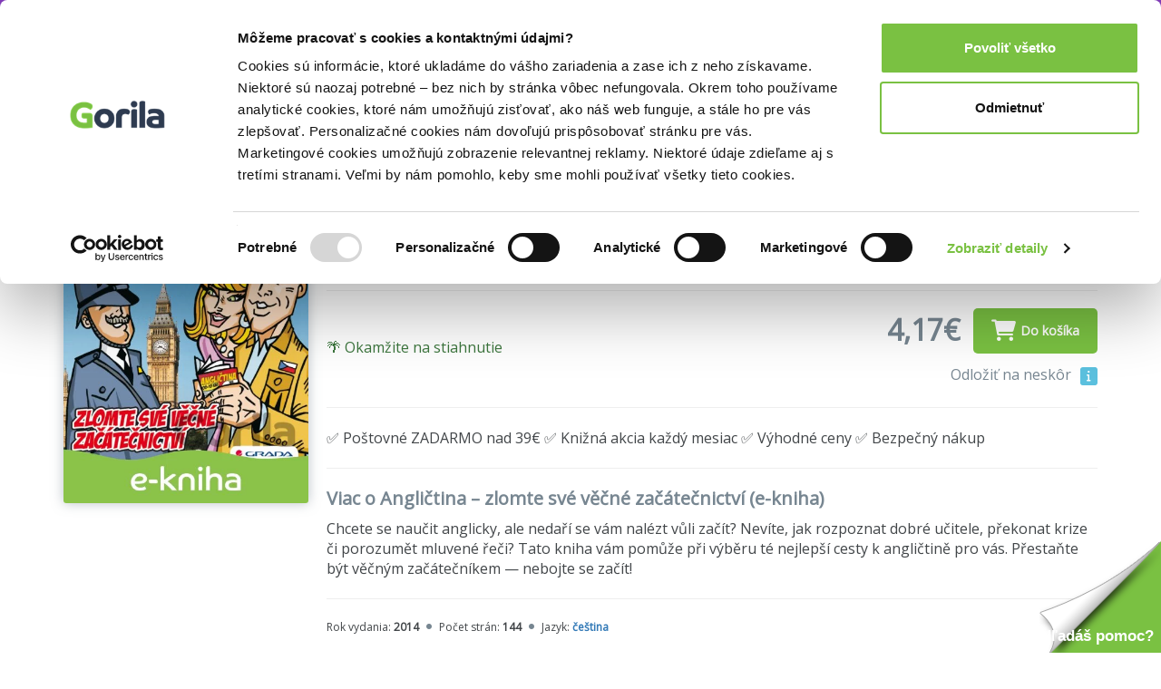

--- FILE ---
content_type: text/html; charset=UTF-8
request_url: https://www.gorila.sk/detail/192855/Anglictina-zlomte-sve-vecne-zacatecnictvi
body_size: 16674
content:
<!DOCTYPE html>
<html lang="en" class=" wf-notloaded" style="padding: 23px 0 0 0;">
<!-- padding kvoli banneru s postovnym od 39e zadarmo -->
<head>
    <meta charset="utf-8"/>    <meta http-equiv="X-UA-Compatible" content="IE=edge">
    <meta name="viewport" content="width=device-width, initial-scale=1">

    <title>Angličtina – zlomte své věčné začátečnictví (e-kniha) za 4,17€ | Gorila</title>
    <meta name="og:url" content="http://www.gorila.sk/detail/192855/Anglictina-zlomte-sve-vecne-zacatecnictvi"/><meta name="og:title" content="Angličtina – zlomte své věčné začátečnictví (e-kniha) za 4,17€ | Gorila"/><meta name="og:description" content="Angličtina – zlomte své věčné začátečnictví (e-kniha) ✅ Kráľovské zľavy ✅ Rýchly a bezpečný nákup ✅ Rýchle dodanie a nízke poštovné"/><meta name="og:image" content="//mrtns.sk/gorila/products/_l/192/l192855.jpg?v=17585536032"/><meta name="og:type" content="website"/><meta name="description" content="Angličtina – zlomte své věčné začátečnictví (e-kniha) ✅ Kráľovské zľavy ✅ Rýchly a bezpečný nákup ✅ Rýchle dodanie a nízke poštovné"/><meta name="keywords" content="Angličtina – zlomte své věčné začátečnictví, David Gruber, Ekniha, knihkupectvo, knihy"/>
    
    
    <script>
       WebFontConfig = {
          google: {
            families: ['Open Sans'],
          },
          active:function(){document.cookie ='wfont=1; expires='+(new Date(new Date().getTime() + (1000 * 60 * 60 * 24 * 7))).toGMTString()+'; path=/';document.documentElement.classList.remove('wf-notloaded');},
       };

       (function(d) {
          var wf = d.createElement('script'), s = d.scripts[0];
          wf.src = 'https://cdnjs.cloudflare.com/ajax/libs/webfont/1.6.28/webfontloader.js';
          wf.async = true;
          s.parentNode.insertBefore(wf, s);
       })(document);
    </script>    <style>@charset "UTF-8";.fa{display:inline-block;font:normal normal normal 14px/1 FontAwesome;font-size:inherit;text-rendering:auto;-webkit-font-smoothing:antialiased;-moz-osx-font-smoothing:grayscale;transform:translate(0,0)}.fa-spin{-webkit-animation:fa-spin 2s infinite linear;animation:fa-spin 2s infinite linear}@-webkit-keyframes fa-spin{0%{-webkit-transform:rotate(0);transform:rotate(0)}100%{-webkit-transform:rotate(359deg);transform:rotate(359deg)}}@keyframes fa-spin{0%{-webkit-transform:rotate(0);transform:rotate(0)}100%{-webkit-transform:rotate(359deg);transform:rotate(359deg)}}.fa-search:before{content:"\f002"}.fa-home:before{content:"\f015"}.fa-shopping-cart:before{content:"\f07a"}.fa-circle:before{content:"\f111"}.fa-info:before{content:"\f129"}.fa-circle-o-notch:before{content:"\f1ce"}a,article,b,body,div,form,h1,h2,h3,header,html,i,iframe,img,li,nav,p,span,strong,table,tbody,td,tr,ul{margin:0;padding:0;border:0;font-size:100%;font:inherit;vertical-align:baseline}article,header,nav{display:block}body{line-height:1}ul{list-style:none}table{border-collapse:collapse;border-spacing:0}html{font-family:sans-serif;-ms-text-size-adjust:100%;-webkit-text-size-adjust:100%}body{margin:0}article,header,nav{display:block}a{background-color:transparent}b,strong{font-weight:700}h1{font-size:2em;margin:.67em 0}img{border:0}hr{box-sizing:content-box;height:0}button,input{color:inherit;font:inherit;margin:0}button{overflow:visible}button{text-transform:none}button{-webkit-appearance:button}button::-moz-focus-inner,input::-moz-focus-inner{border:0;padding:0}input{line-height:normal}table{border-collapse:collapse;border-spacing:0}td{padding:0}*{-webkit-box-sizing:border-box;-moz-box-sizing:border-box;box-sizing:border-box}:after,:before{-webkit-box-sizing:border-box;-moz-box-sizing:border-box;box-sizing:border-box}html{font-size:10px}body{font-family:"Open Sans",sans-serif;font-size:16px;line-height:1.428571429;color:#333;background-color:#fff}button,input{font-family:inherit;font-size:inherit;line-height:inherit}a{color:#337ab7;text-decoration:none}img{vertical-align:middle}hr{margin-top:22px;margin-bottom:22px;border:0;border-top:1px solid #eee}h1,h2,h3{font-family:inherit;font-weight:500;line-height:1.1;color:inherit}h1,h2,h3{margin-top:22px;margin-bottom:11px}h1{font-size:41px}h2{font-size:34px}h3{font-size:28px}p{margin:0 0 11px}.text-right{text-align:right}.text-center{text-align:center}ul{margin-top:0;margin-bottom:11px}ul ul{margin-bottom:0}.container{margin-right:auto;margin-left:auto;padding-left:10px;padding-right:10px}.container:after,.container:before{content:" ";display:table}.container:after{clear:both}@media (min-width:768px){.container{width:740px}}@media (min-width:992px){.container{width:960px}}@media (min-width:1200px){.container{width:1160px}}.row{margin-left:-10px;margin-right:-10px}.row:after,.row:before{content:" ";display:table}.row:after{clear:both}.col-md-4,.col-md-5,.col-md-7,.col-md-8,.col-sm-2,.col-sm-3,.col-sm-4,.col-sm-9,.col-xs-12{position:relative;min-height:1px;padding-left:10px;padding-right:10px}.col-xs-12{float:left}.col-xs-12{width:100%}@media (min-width:768px){.col-sm-2,.col-sm-3,.col-sm-4,.col-sm-9{float:left}.col-sm-2{width:16.6666666667%}.col-sm-3{width:25%}.col-sm-4{width:33.3333333333%}.col-sm-9{width:75%}}@media (min-width:992px){.col-md-4,.col-md-5,.col-md-7,.col-md-8{float:left}.col-md-4{width:33.3333333333%}.col-md-5{width:41.6666666667%}.col-md-7{width:58.3333333333%}.col-md-8{width:66.6666666667%}}table{background-color:transparent}.form-control{display:block;width:100%;height:36px;padding:6px 12px;font-size:16px;line-height:1.428571429;color:#555;background-color:#fff;background-image:none;border:1px solid #ccc;border-radius:4px;-webkit-box-shadow:inset 0 1px 1px rgba(0,0,0,.075);box-shadow:inset 0 1px 1px rgba(0,0,0,.075)}.form-control::-moz-placeholder{color:#999;opacity:1}.form-control:-ms-input-placeholder{color:#999}.form-control::-webkit-input-placeholder{color:#999}.form-control::-ms-expand{border:0;background-color:transparent}.fade{opacity:0}.label{display:inline;padding:.2em .6em .3em;font-size:75%;font-weight:700;line-height:1;color:#fff;text-align:center;white-space:nowrap;vertical-align:baseline;border-radius:.25em}.label-info{background-color:#5bc0de}.close{float:right;font-size:24px;font-weight:700;line-height:1;color:#000;text-shadow:0 1px 0 #fff;opacity:.2}button.close{padding:0;background:0 0;border:0;-webkit-appearance:none}.modal{display:none;overflow:hidden;position:fixed;top:0;right:0;bottom:0;left:0;z-index:1050;-webkit-overflow-scrolling:touch;outline:0}.modal.fade .modal-dialog{-webkit-transform:translate(0,-25%);-ms-transform:translate(0,-25%);-o-transform:translate(0,-25%);transform:translate(0,-25%)}.modal-dialog{position:relative;width:auto;margin:10px}.modal-content{position:relative;background-color:#fff;border:1px solid #999;border:1px solid rgba(0,0,0,.2);border-radius:6px;-webkit-box-shadow:0 3px 9px rgba(0,0,0,.5);box-shadow:0 3px 9px rgba(0,0,0,.5);background-clip:padding-box;outline:0}.modal-header{padding:15px;border-bottom:1px solid #e5e5e5}.modal-header:after,.modal-header:before{content:" ";display:table}.modal-header:after{clear:both}.modal-header .close{margin-top:-2px}.modal-title{margin:0;line-height:1.428571429}.modal-body{position:relative;padding:15px}.modal-footer{padding:15px;text-align:right;border-top:1px solid #e5e5e5}.modal-footer:after,.modal-footer:before{content:" ";display:table}.modal-footer:after{clear:both}@media (min-width:768px){.modal-dialog{width:600px;margin:30px auto}.modal-content{-webkit-box-shadow:0 5px 15px rgba(0,0,0,.5);box-shadow:0 5px 15px rgba(0,0,0,.5)}}@media (min-width:992px){.modal-lg{width:900px}}.hide{display:none!important}.hidden{display:none!important}@-ms-viewport{width:device-width}.owl-carousel{display:none;position:relative;width:100%;-ms-touch-action:pan-y}body{-webkit-font-smoothing:subpixel-antialiased;text-rendering:optimizeLegibility;font-size:14px}body,input{color:#424649;font-weight:400}button{border:0;background:0 0}@media screen and (min-width:768px){.vb-default{padding-top:68px}}.vb-content{margin-top:30px;min-height:500px}@media screen and (min-width:768px){.vb-content{margin-top:50px}}h1,h2,h3{color:#778691}h1{font-size:24px;font-weight:800;margin-top:0}h2{font-size:20px;font-weight:600;margin-top:0}h3{font-size:16px;font-weight:600}.vb-cell{display:inline-block;vertical-align:middle;position:relative;top:-.0833333333em;float:none}.vb-m-xl{margin-bottom:60px}.vb-m-l{margin-bottom:40px}.vb-m-m{margin-bottom:20px}.vb-m-s{margin-bottom:10px}.vb-m-none{margin-bottom:0}@media screen and (min-width:480px){.vb-m-xl{margin-bottom:60px}.vb-m-l{margin-bottom:40px}.vb-m-m{margin-bottom:20px}.vb-m-s{margin-bottom:10px}.vb-m-none{margin-bottom:0}}@media screen and (min-width:768px){.vb-m-none-sm{margin-bottom:0}}@media screen and (min-width:992px){.vb-m-none-md{margin-bottom:0}}.vb-btn{height:50px;line-height:50px;border-radius:5px;text-align:center;padding:0 20px;display:inline-block;border:none}.vb-btn{background:#778691;color:#fff;font-weight:800;font-size:14px}.vb-btn--ghost{background:0 0;box-sizing:border-box;line-height:46px;border:2px solid #778691;color:#778691}.vb-btn--yellow{background:#7ac142}.vb-count,.vb-tag{background:#778691;border-radius:3px;height:1.5em;line-height:1.5em;color:#fff;text-align:center;font-weight:600;display:inline-block;vertical-align:middle;position:relative;top:-.0833333333em;padding:0 .5em}.vb-tag--red{background:#ef4036}.vb-count{width:1.5em}.vb-search{position:relative}.vb-search .ipt-txt{display:block;width:100%;border:2px solid #e4e7e9;line-height:42px;height:42px;box-sizing:border-box;border-radius:5px;padding-left:42px}.vb-search .fa{position:absolute;font-size:20px;top:8px;left:10px;color:#e4e7e9}.vb-search .vb-btn{line-height:42px;height:42px}.vb-search--inverse .ipt-txt{border:0}.vb-price .after{font-weight:800;display:inline-block;vertical-align:middle;position:relative;top:-.0833333333em}.vb-cart-box{color:#778691}.vb-cart-box-left{text-align:center;margin:10px 0}@media screen and (min-width:992px){.vb-cart-box-left{text-align:left}}.vb-cart-box-right{text-align:center}@media screen and (min-width:992px){.vb-cart-box-right{text-align:right}}.vb-cart-box-right .after{margin-right:10px;font-size:20px}@media screen and (min-width:768px){.vb-cart-box-right .after{font-size:32px}}.vb-popover{width:100%;background:#fff;border-radius:3px;box-shadow:0 0 30px 0 #778691;overflow:hidden;z-index:1099}@media screen and (min-width:768px){.vb-popover{width:auto}}.vb-popover.vb-department-popover{padding:20px}.vb-popover.vb-department-popover ul{margin:0}.vb-input{background:#e4e7e9;border-width:0;-webkit-box-shadow:none;box-shadow:none}.cover img{box-shadow:0 0 13px 0 rgba(119,134,145,.5);border-radius:3px}@media screen and (min-width:768px){.vb-header-fixed{position:fixed;top:0;left:0;right:0;z-index:1030}}.gdpr-header{background:#000;color:#eee;padding-top:40px;position:fixed;bottom:0;left:0;right:0;z-index:999;font-size:16px}.vb-header{background:#7ac142;padding:13px 0;border-bottom:4px solid #778691}@media screen and (min-width:768px){.vb-header{height:69px}}.vb-header .logo{display:block;text-align:center}@media screen and (min-width:768px){.vb-header .logo{text-align:left}}.vb-header .logo img{width:30%}@media screen and (min-width:768px){.vb-header .logo img{width:80%}}.vb-header .user{text-align:center;padding-top:0;color:#fff}@media screen and (min-width:768px){.vb-header .user{text-align:right}}.vb-header .user a{color:#fff}.vb-header .cart{display:inline-block;vertical-align:middle;position:relative;top:-1.6666666667px;color:#778691;font-size:20px;margin-left:10px}.vb-header .cart .icon{position:relative;margin-right:5px}.vb-header .cart .icon i{font-size:24px;display:inline-block;vertical-align:middle;position:relative;top:-2px}.vb-header .cart .icon .vb-count{position:absolute;right:-2px;font-size:12px}.vb-header .cart .price{font-weight:800}.vb-header .menu{text-align:center;overflow:hidden;margin-bottom:0}@media screen and (min-width:768px){.vb-header .menu{text-align:left}}.vb-header .menu li:last-child{padding-right:0}.vb-header .menu li{display:inline-block;padding-right:20px;position:relative}.vb-header .menu li a{font-size:16px;color:#fff;font-weight:600}.vb-breadcrumbs{background:#e4e7e9;font-size:14px;white-space:nowrap;overflow-x:scroll;overflow-y:hidden}@media screen and (min-width:992px){.vb-breadcrumbs{overflow:hidden}}.vb-breadcrumbs ul{line-height:50px;margin-bottom:0}.vb-breadcrumbs ul li{display:inline-block;color:#778691}.vb-breadcrumbs ul li a{color:#778691;font-weight:400;margin-right:10px}.vb-breadcrumbs ul li.active a{color:#939fa8}.vb-breadcrumbs ul li:not(.noarrow):after{font-family:FontAwesome;content:"";margin-right:5px;color:#778691;font-size:10px}.vb-breadcrumbs ul li:last-child:after{content:""}.vb-product .cover{text-align:center;-webkit-perspective:500;-moz-perspective:500;perspective:500}.vb-product .cover img{width:30%}@media screen and (min-width:768px){.vb-product .cover img{width:100%}}.vb-product .cover a{display:block}.vb-product .descr{text-align:center;font-size:14px}@media screen and (min-width:768px){.vb-product .descr{text-align:left;font-size:16px}}.vb-product .descr h1{font-size:24px;margin-bottom:10px;margin-top:20px;color:#424649}@media screen and (min-width:768px){.vb-product .descr h1{font-size:40px;margin-bottom:10px;margin-top:0}}.vb-product .descr .subh{color:#778691}.vb-product .descr .details{font-size:12px;margin-bottom:20px}.vb-product .descr .details i{font-size:6px;color:#778691;position:relative;display:inline-block;top:-3px;margin:0 5px}.vb-carousel .vb-item{padding:0 10px}.vb-item{text-align:center;margin-bottom:20px;position:relative;-webkit-perspective:500;-moz-perspective:500;perspective:500}.vb-item .cover{display:block;position:relative;height:auto;margin-bottom:15px}@media screen and (min-width:992px){.vb-item .cover{height:220px}}@media screen and (min-width:1200px){.vb-item .cover{height:260px}}.vb-item .cover img{width:90%;position:relative}@media screen and (min-width:992px){.vb-item .cover img{width:90%;position:absolute;bottom:0;left:0}}.vb-item .cover .tag{position:absolute;width:100%;bottom:-10px}.vb-item .author{display:block;font-size:12px;color:#778691;white-space:nowrap;overflow:hidden;text-overflow:ellipsis}.vb-item h3{white-space:nowrap;overflow:hidden;text-overflow:ellipsis;font-size:16px;margin:0}.vb-item h3 a{color:#424649;font-weight:600}.vb-item .vb-price{font-size:20px;color:#778691}.vb-article p{line-height:1.5;margin-bottom:20px}.vb-article h3{line-height:1.5}.vb-box-layout{display:flex;flex-flow:row;flex-wrap:wrap;align-items:center}.vb-box{position:relative;flex:0 0 auto;min-width:0;align-items:center;margin-right:10px}.vb-box:last-child{margin-right:0}.vb-box--fill{flex:1 0 1px}.vb-box--shrink{flex-shrink:1}</style><noscript><link rel="stylesheet" href="/css/style.css?id=81c5787659ea9a654b593854b3733c91"/></noscript><link rel="preload" href="/css/style.css?id=81c5787659ea9a654b593854b3733c91" as="style" onload="this.onload=null;this.rel='stylesheet'"/><link rel="preload" href="/css/fontawesome.css?id=86d7ff5a3413a97d3c8704601bc8e03a" as="style" onload="this.onload=null;this.rel='stylesheet'"/>
    <link rel="canonical" href="https://www.gorila.sk/detail/192855/Anglictina-zlomte-sve-vecne-zacatecnictvi" />
    <link rel="icon" type="image/png" href="https://mrtns.eu/gorila-sk/img/favicon.png?1609774296" />

    
	<meta name="google-site-verification" content="Dp3_UnDJCBftHpzN8rMJJcaw_jGgcdObb4ipXCf2Dbo"/>

    <!-- HTML5 shim and Respond.js for IE8 support of HTML5 elements and media queries -->
    <!-- WARNING: Respond.js doesn't work if you view the page via file:// -->
    <!--[if lt IE 9]>
    <script src="https://oss.maxcdn.com/html5shiv/3.7.2/html5shiv.min.js"></script>
    <script src="https://oss.maxcdn.com/respond/1.4.2/respond.min.js"></script>
    <!--[endif]-->

    <script>window.dataLayer =  window.dataLayer || [];</script><script class="g-datalayer">window.dataLayer.push({"namespace":"exponea","event":"view_item","data":{"product_id":192855,"product_title":"Angli\u010dtina \u2013 zlomte sv\u00e9 v\u011b\u010dn\u00e9 za\u010d\u00e1te\u010dnictv\u00ed","variant_id":"cs_e-kniha","product_subtitle":"100+10 jednoduch\u00fdch rad, jak na angli\u010dtinu efektivn\u011b a bez stresu - 2. vyd\u00e1n\u00ed","product_publisher":"Grada","author":"David Gruber","variant_title":"cs e-kniha","category_level_1":"","category_level_2":"","category_level_3":"","category_level_4":"","categories_path":"","category_id":0,"item_price":"4.17","item_discount_percentage":1,"item_discount_value":"0.04","item_original_price":"4.21","location":"https:\/\/www.gorila.sk\/detail\/192855\/Anglictina-zlomte-sve-vecne-zacatecnictvi","item_language":"\u010desk\u00fd","stock_level":"edelivery"}});</script><script class="g-datalayer">window.dataLayer.push({"ecommerce":{"detail":{"products":[{"name":"Angli\u010dtina \u2013 zlomte sv\u00e9 v\u011b\u010dn\u00e9 za\u010d\u00e1te\u010dnictv\u00ed","id":192855,"price":"4.17","brand":"Grada","category":""}]}}});</script><script class="g-datalayer">window.dataLayer.push({"prodid":192855,"pagetype":"product","totalvalue":"4.17","category":""});</script><script>window._hrq =  window._hrq || [];</script><script>window._evntsdk =  window._evntsdk || [];</script><script class="g-datalayer-algopine">window._evntsdk.push(["init",{"orgId":"1043343971952428062","channel":"gorila.sk","uId":"YsPzsM9Q3QdMLYrmB7vqOA.1766654089"}]);</script><script class="g-datalayer-algopine">window._evntsdk.push(["sendPageView",{"page":"ProductPage","pid":"192855"}]);</script>        <script type="application/ld+json">
        {"@context":"https:\/\/schema.org\/","@id":"#record","description":"Chcete se nau\u010dit anglicky, ale neda\u0159\u00ed se v\u00e1m nal\u00e9zt v\u016fli za\u010d\u00edt? Nev\u00edte, jak rozpoznat dobr\u00e9 u\u010ditele, p\u0159ekonat krize \u010di porozum\u011bt mluven\u00e9 \u0159e\u010di? Tato kniha v\u00e1m pom\u016f\u017ee p\u0159i v\u00fdb\u011bru t\u00e9 nejlep\u0161\u00ed cesty k angli\u010dtin\u011b pro v\u00e1s. P\u0159esta\u0148te b\u00fdt v\u011b\u010dn\u00fdm za\u010d\u00e1te\u010dn\u00edkem \u2014 nebojte se za\u010d\u00edt!","image":"\/\/mrtns.sk\/gorila\/products\/_l\/192\/l192855.jpg?v=17585536032","url":"https:\/\/www.gorila.sk\/detail\/192855\/Anglictina-zlomte-sve-vecne-zacatecnictvi","sku":192855,"@type":["Product","Book"],"name":"Angli\u010dtina \u2013 zlomte sv\u00e9 v\u011b\u010dn\u00e9 za\u010d\u00e1te\u010dnictv\u00ed","numberOfPages":"144","thumbnailUrl":"\/\/mrtns.sk\/gorila\/products\/_s\/192\/s192855.jpg?v=17585536032","alternativeHeadline":"100+10 jednoduch\u00fdch rad, jak na angli\u010dtinu efektivn\u011b a bez stresu - 2. vyd\u00e1n\u00ed","publisher":{"@type":"Organization","name":"Grada"},"brand":{"@type":"Brand","name":"Grada"},"author":[{"@type":"Person","name":"David Gruber"}],"bookFormat":"https:\/\/schema.org\/EBook","offers":{"@type":"Offer","price":"4.17","priceCurrency":"EUR","itemCondition":"https:\/\/schema.org\/NewCondition","availability":"https:\/\/schema.org\/InStock","deliveryLeadTime":4}}    </script>
<script type="application/ld+json">
    {"@context":"https:\/\/schema.org","@type":"BreadcrumbList","itemListElement":[{"@type":"ListItem","position":1,"item":{"@id":"\/l?categories%5B%5D=6001&amp;types%5B0%5D=ekniha","name":"E-knihy"}},{"@type":"ListItem","position":2,"item":{"@id":"\/l?categories%5B%5D=6746&amp;types%5B%5D=ekniha","name":"U\u010debnice do \u0161koly za super cenu"}},{"@type":"ListItem","position":3,"item":{"@id":"\/l?categories%5B%5D=6766&amp;types%5B%5D=ekniha","name":"Jazykov\u00e9 u\u010debnice"}}]}</script>
    

    <style>
        .gorila-header {
            display: flex;
            align-items: center;
            flex-direction: column;
        }

        .header-logo-container { width: 100%; }

        .header-search-container {
            margin-left: auto;
            margin-right: auto;
        }

        @media (min-width: 768px) {
            .header-logo-container { width: 180px; }

            .header-search-container {
                min-width: 260px;
            }

            .gorila-header {
                flex-direction: row;
            }
        }

        .col-auto {
            flex: 0 0 auto;
        }
    </style>
</head>
<body class="vb-default g-gdpr-consent-class vb-layout-product" data-add="vb-default" data-remove="vb-default-gdpr" data-consent-type="marketing">
<!-- Google Tag Manager (noscript) -->
<noscript>
    <iframe src="https://www.googletagmanager.com/ns.html?id=GTM-P4LCWW5" height="0" width="0" style="display:none;visibility:hidden"></iframe>
</noscript>

<div class="vb-header-fixed">

<!-- adh:"header_hero" --><div style="background: #843DBC; color: #eee; padding-top: 4px; position: relative; text-align: center; bottom: 0; left: 0; right: 0; z-index: 999; font-size: 14px;">
    <p class="vb-m-none">
     <a href="https://rs4.martinus.sk/delivery/cl.php?bannerid=30951&amp;zoneid=123&amp;sig=57e94eaccde6faad85d28ebbdb34fe67f7840756278ace92ac234ba1b6ae9252&amp;oadest=https%3A%2F%2Fwww.gorila.sk%2Fl%3Fcategories%255B%255D%3D6001%26types%255B0%255D%3Dekniha%26sort%3Dtop%2Basc" target="_blank" style="color:#fff">Elektronick&eacute; knihy ako dar&#269;ek
</a>
    </p>
</div><div id='beacon_19c6954fe2' style='position: absolute; left: 0px; top: 0px; visibility: hidden;'><img src='https://rs4.martinus.sk/delivery/lg.php?bannerid=30951&amp;campaignid=4795&amp;zoneid=123&amp;loc=http%3A%2F%2Fwww.gorila.sk%2Fautor%2Fstenio-gardel-1&amp;referer=http%3A%2F%2Fwww.gorila.sk%2Fautor%2Fstenio-gardel-1&amp;cb=19c6954fe2' width='0' height='0' alt='' style='width: 0px; height: 0px;' /></div>
<header class="vb-header" style="">
    <div class="container">
        <div class="gorila-header">
            <div class="header-logo-container vb-cell vb-m-m vb-m-none-sm">
                                <a href="/" class="logo"><img src="/img/logo-inverse.png?1609774296" alt=""/></a>            </div><!--

            --><div class="vb-cell vb-m-s vb-m-none-sm vb-p-none">

                
<nav>
    <ul class="menu menu-with-ebooks">
                    <li>
                <span data-popover="department-popover__knihy">Knihy</span>
            </li>
            <div class="vb-popover vb-department-popover"
                 data-popover-id="department-popover__knihy"
                 style="display: none;">

                <div class="content">

                                            <h2><a href="/l?categories%5B%5D=6001&amp;types%5B0%5D=kniha">Knihy</a></h2>
                    
                    <ul>
                        <li>
                            <strong>
                                                                    <a href="/l?categories%5B%5D=6001&amp;types%5B0%5D=kniha&amp;sort=top+asc">Najpredávanejšie</a>                                                            </strong>
                        </li>
                                                                                                                                            <li>
                                                                <a href="/l?categories%5B0%5D=6100&amp;types%5B0%5D=kniha">Beletria</a>                            </li>
                                                                                                                                            <li>
                                                                <a href="/l?categories%5B0%5D=7888&amp;types%5B0%5D=kniha">Životopisy, reportáže, myšlienky</a>                            </li>
                                                                                                                                            <li>
                                                                <a href="/l?categories%5B0%5D=6001&amp;languages%5B0%5D=400000&amp;types%5B0%5D=kniha">Cudzojazyčná literatúra</a>                            </li>
                                                                                                                                            <li>
                                                                <a href="/l?categories%5B0%5D=6002&amp;types%5B0%5D=kniha">Deti a mládež</a>                            </li>
                                                                                                                                            <li>
                                                                <a href="/l?categories%5B0%5D=6800&amp;types%5B0%5D=kniha">Mapy a cestovanie</a>                            </li>
                                                                                                                                            <li>
                                                                <a href="/l?categories%5B0%5D=6310&amp;types%5B0%5D=kniha">História</a>                            </li>
                                                                                                                                            <li>
                                                                <a href="/l?categories%5B0%5D=6502&amp;types%5B0%5D=kniha">Hobby a voľný čas</a>                            </li>
                                                                                                                                            <li>
                                                                <a href="/l?categories%5B0%5D=6742&amp;types%5B0%5D=kniha">Jedlá a nápoje</a>                            </li>
                                                                                                                                            <li>
                                                                <a href="/l?categories%5B0%5D=6204&amp;types%5B0%5D=kniha">Odborná a náučná</a>                            </li>
                                                                                                                                            <li>
                                                                <a href="/l?categories%5B0%5D=6746&amp;types%5B0%5D=kniha">Učebnice a slovníky</a>                            </li>
                                                                                                                                            <li>
                                                                <a href="/l?categories%5B0%5D=6634&amp;types%5B0%5D=kniha">Umenie</a>                            </li>
                                                <li><strong><a href="/kolekcie/knihy">Knižné kolekcie</a></strong></li><li><a href="/l?categories%5B%5D=6001&amp;specials%5B%5D=news&amp;types%5B%5D=kniha">Knižné novinky</a></li><li><strong><a href="/l?categories%5B%5D=6001&amp;specials%5B%5D=used">Bazár kníh</a></strong></li>                    </ul>
                </div>
            </div>
                    <li>
                <span data-popover="department-popover__eknihy">E-knihy</span>
            </li>
            <div class="vb-popover vb-department-popover"
                 data-popover-id="department-popover__eknihy"
                 style="display: none;">

                <div class="content">

                                            <h2><a href="/l?categories%5B%5D=6001&amp;types%5B0%5D=ekniha">E-knihy</a></h2>
                    
                    <ul>
                        <li>
                            <strong>
                                                                    <a href="/l?categories%5B%5D=6001&amp;types%5B0%5D=ekniha&amp;sort=top+asc">Najpredávanejšie</a>                                                            </strong>
                        </li>
                                                                                                                                            <li>
                                                                <a href="/l?categories%5B0%5D=6100&amp;types%5B0%5D=ekniha">Beletria</a>                            </li>
                                                                                                                                            <li>
                                                                <a href="/l?categories%5B0%5D=7888&amp;types%5B0%5D=ekniha">Biografie a životopisy</a>                            </li>
                                                                                                                                            <li>
                                                                <a href="/l?categories%5B0%5D=6001&amp;languages%5B0%5D=400000&amp;types%5B0%5D=ekniha">Cudzojazyčná literatúra</a>                            </li>
                                                                                                                                            <li>
                                                                <a href="/l?categories%5B0%5D=6002&amp;types%5B0%5D=ekniha">Deti a mládež</a>                            </li>
                                                                                                                                            <li>
                                                                <a href="/l?categories%5B0%5D=6800&amp;types%5B0%5D=ekniha">Mapy a cestovanie</a>                            </li>
                                                                                                                                            <li>
                                                                <a href="/l?categories%5B0%5D=6310&amp;types%5B0%5D=ekniha">História</a>                            </li>
                                                                                                                                            <li>
                                                                <a href="/l?categories%5B0%5D=6502&amp;types%5B0%5D=ekniha">Hobby a voľný čas</a>                            </li>
                                                                                                                                            <li>
                                                                <a href="/l?categories%5B0%5D=6742&amp;types%5B0%5D=ekniha">Jedlá a nápoje</a>                            </li>
                                                                                                                                            <li>
                                                                <a href="/l?categories%5B0%5D=6204&amp;types%5B0%5D=ekniha">Odborná a náučná</a>                            </li>
                                                                                                                                            <li>
                                                                <a href="/l?categories%5B0%5D=6746&amp;types%5B0%5D=ekniha">Učebnice a slovníky</a>                            </li>
                                                                                                                                            <li>
                                                                <a href="/l?categories%5B0%5D=6634&amp;types%5B0%5D=ekniha">Umenie</a>                            </li>
                                                <li><strong><a href="/eknihy-na-gorile ">E-knižný sprievodca</a></strong></li><li><strong>
                                    <a href="/l?categories%5B%5D=7752&amp;types%5B%5D=ostatne">Čítačky e-kníh</a></strong></li>                    </ul>
                </div>
            </div>
                    <li>
                <span data-popover="department-popover__filmy">Filmy</span>
            </li>
            <div class="vb-popover vb-department-popover"
                 data-popover-id="department-popover__filmy"
                 style="display: none;">

                <div class="content">

                                            <h2><a href="/l?categories%5B%5D=7104&amp;types%5B0%5D=dvd">Filmy</a></h2>
                    
                    <ul>
                        <li>
                            <strong>
                                                                    <a href="/l?categories%5B%5D=7104&amp;types%5B0%5D=dvd&amp;sort=top+asc">Najpredávanejšie</a>                                                            </strong>
                        </li>
                                                                                                                                            <li>
                                                                <a href="/l?categories%5B0%5D=7106&amp;types%5B0%5D=dvd">Akčné a dobrodružné</a>                            </li>
                                                                                                                                            <li>
                                                                <a href="/l?categories%5B0%5D=7144&amp;types%5B0%5D=dvd">Blu-ray filmy</a>                            </li>
                                                                                                                                            <li>
                                                                <a href="/l?categories%5B0%5D=7202&amp;types%5B0%5D=dvd">České a slovenské</a>                            </li>
                                                                                                                                            <li>
                                                                <a href="/l?categories%5B0%5D=7236&amp;types%5B0%5D=dvd">Dokumentárne</a>                            </li>
                                                                                                                                            <li>
                                                                <a href="/l?categories%5B0%5D=7422&amp;types%5B0%5D=ostatne">Filmový merchandise</a>                            </li>
                                                                                                                                            <li>
                                                                <a href="/l?categories%5B0%5D=7270&amp;types%5B0%5D=dvd">Horory, fantasy a sci-fi</a>                            </li>
                                                                                                                                            <li>
                                                                <a href="/l?categories%5B0%5D=7294&amp;types%5B0%5D=dvd">Hudba, šport a hobby</a>                            </li>
                                                                                                                                            <li>
                                                                <a href="/l?categories%5B0%5D=7312&amp;types%5B0%5D=dvd">Klasické a drámy</a>                            </li>
                                                                                                                                            <li>
                                                                <a href="/l?categories%5B0%5D=7350&amp;types%5B0%5D=dvd">Komédie</a>                            </li>
                                                                                                                                            <li>
                                                                <a href="/l?categories%5B0%5D=7374&amp;types%5B0%5D=dvd">Rodinné, animované a detské</a>                            </li>
                                                                                                                                            <li>
                                                                <a href="/l?categories%5B0%5D=7402&amp;types%5B0%5D=dvd">Thrillery a detektívky</a>                            </li>
                                                <li><strong><a href="/kolekcie/filmy">Filmové kolekcie</a></strong></li><li><a href="/l?categories%5B%5D=7104&amp;specials%5B%5D=news&amp;types%5B%5D=dvd">Filmové novinky</a></li>                    </ul>
                </div>
            </div>
                    <li>
                <span data-popover="department-popover__hry">Hry</span>
            </li>
            <div class="vb-popover vb-department-popover"
                 data-popover-id="department-popover__hry"
                 style="display: none;">

                <div class="content">

                                            <h2><a href="/l?categories%5B%5D=6982&amp;types%5B0%5D=hra">Hry</a></h2>
                    
                    <ul>
                        <li>
                            <strong>
                                                                    <a href="/l?categories%5B%5D=6982&amp;types%5B0%5D=hra&amp;sort=top+asc">Najpredávanejšie</a>                                                            </strong>
                        </li>
                                                                                                                                            <li>
                                                                <a href="/hry/2749/LEGO">LEGO</a>                            </li>
                                                                                                                                            <li>
                                                                <a href="/hry/2769/Spolocenske-hry">Spoločenské hry</a>                            </li>
                                                                                                                                            <li>
                                                                <a href="/hry/7056/Karty-pexeso">Karty, pexeso</a>                            </li>
                                                                                                                                            <li>
                                                                <a href="/hry/7062/Stavebnice">Stavebnice</a>                            </li>
                                                                                                                                            <li>
                                                                <a href="/hry/7054/Vzdelavacie-hry">Vzdelávacie hry</a>                            </li>
                                                <li><strong><a href="/l?categories%5B%5D=6982&amp;specials%5B%5D=in_stock">Hry na sklade</a></strong></li><li><a href="/edicia/kuzelne-citanie">Kúzelné čítanie</a></li><li><a href="/seria/pokemon-tcg">Pokémon karty</a></li><li><a href="/kolekcie/hry">Herné kolekcie</a></li>                    </ul>
                </div>
            </div>
                    <li>
                <span data-popover="department-popover__hudba">Hudba</span>
            </li>
            <div class="vb-popover vb-department-popover"
                 data-popover-id="department-popover__hudba"
                 style="display: none;">

                <div class="content">

                                            <h2><a href="/l?categories%5B%5D=7444&amp;types%5B0%5D=hudba">Hudba</a></h2>
                    
                    <ul>
                        <li>
                            <strong>
                                                                    <a href="/l?categories%5B%5D=7444&amp;types%5B0%5D=hudba&amp;sort=top+asc">Najpredávanejšie</a>                                                            </strong>
                        </li>
                                                                                                                                            <li>
                                                                <a href="/l?categories%5B0%5D=7506&amp;types%5B0%5D=hudba">Blues, Soul</a>                            </li>
                                                                                                                                            <li>
                                                                <a href="/l?categories%5B0%5D=7496&amp;types%5B0%5D=hudba">Country</a>                            </li>
                                                                                                                                            <li>
                                                                <a href="/l?categories%5B0%5D=7454&amp;types%5B0%5D=hudba">Detské</a>                            </li>
                                                                                                                                            <li>
                                                                <a href="/l?categories%5B0%5D=7504&amp;types%5B0%5D=hudba">Exkluzívne kolekcie</a>                            </li>
                                                                                                                                            <li>
                                                                <a href="/l?categories%5B0%5D=7460&amp;types%5B0%5D=hudba">Hip Hop, Rap</a>                            </li>
                                                                                                                                            <li>
                                                                <a href="/l?categories%5B0%5D=7466&amp;types%5B0%5D=hudba">Jazz</a>                            </li>
                                                                                                                                            <li>
                                                                <a href="/l?categories%5B0%5D=7484&amp;types%5B0%5D=hudba">Klasika</a>                            </li>
                                                                                                                                            <li>
                                                                                                                                    <strong><a href="/l?categories%5B0%5D=7478&amp;types%5B0%5D=hudba">LP</a></strong>                            </li>
                                                                                                                                            <li>
                                                                <a href="/l?categories%5B0%5D=7490&amp;types%5B0%5D=hudba">Ľudová tvorba</a>                            </li>
                                                                                                                                            <li>
                                                                <a href="/l?categories%5B0%5D=7512&amp;types%5B0%5D=hudba">Relaxačná hudba</a>                            </li>
                                                                                                                                            <li>
                                                                <a href="/l?categories%5B0%5D=7446&amp;types%5B0%5D=hudba">Rock, Pop</a>                            </li>
                                                                                                                                            <li>
                                                                <a href="/l?categories%5B0%5D=7502&amp;types%5B0%5D=hudba">Soundtracky</a>                            </li>
                                                                                                                                            <li>
                                                                <a href="/l?categories%5B0%5D=7472&amp;types%5B0%5D=hudba">Vianočné</a>                            </li>
                                                <li><strong><a href="/kolekcie/hudba">Hudobné kolekcie</a></strong></li><li><a href="/l?categories%5B%5D=7444&amp;specials%5B%5D=news&amp;types%5B0%5D=hudba">Hudobné novinky</a></li>                    </ul>
                </div>
            </div>
                    <li>
                <span data-popover="department-popover__ostatne">Doplnky</span>
            </li>
            <div class="vb-popover vb-department-popover"
                 data-popover-id="department-popover__ostatne"
                 style="display: none;">

                <div class="content">

                                            <h2><a href="/l?categories%5B%5D=7628&amp;types%5B0%5D=ostatne&amp;types%5B1%5D=DP">Doplnky</a></h2>
                    
                    <ul>
                        <li>
                            <strong>
                                                                    <a href="/l?categories%5B%5D=7628&amp;types%5B0%5D=ostatne&amp;types%5B1%5D=DP&amp;sort=top+asc">Najpredávanejšie</a>                                                            </strong>
                        </li>
                                                                                                                                            <li>
                                                                <a href="/ostatne/2826/Doplnky-a-darceky">Doplnky a darčeky</a>                            </li>
                                                                                                                                            <li>
                                                                <a href="/ostatne/3840/Globusy">Glóbusy</a>                            </li>
                                                                                                                                            <li>
                                                                <a href="/ostatne/3387/Papiernictvo">Papierníctvo</a>                            </li>
                                                                                                                                            <li>
                                                                <a href="/ostatne/3979/Periodicka-tlac">Periodická tlač</a>                            </li>
                                                                                                                                            <li>
                                                                <a href="/ostatne/2796/Zapisniky-kalendare">Zápisníky, kalendáre</a>                            </li>
                                                                                                                                            <li>
                                                                <a href="/ostatne/7816/Krizovky">Krížovky</a>                            </li>
                                                                                                                                            <li>
                                                                <a href="/ostatne/7828/Omalovanky">Omaľovánky</a>                            </li>
                                                                                                                                            <li>
                                                                <a href="/ostatne/7760/Darcekove-poukazky">Darčekové poukážky</a>                            </li>
                                                                    </ul>
                </div>
            </div>
                <li>
            <a href="/l?categories%5B%5D=6001&amp;specials%5B%5D=used">Bazár kníh</a>        </li>

                <li class="hidden-sm hidden-md hidden-lg">
            <a class="vb-tag vb-tag--red" href="/akcie">Akcie</a>
        </li>
            </ul>
</nav>

            </div><!--

            --><div class="header-search-container vb-cell vb-m-s vb-m-none-sm">

                <div class="vb-search vb-search--inverse">
    <form class="form" action="/vyhladavanie" method="get">
        <div class="vb-box-layout">
            <div class="vb-box vb-box--fill">
                <input type="text" class="ipt-txt" data-role="search-input" placeholder="Hľadať..." name="q" value="">
                <i class="fa fa-search"></i>
            </div>
            <div class="vb-box vb-box--shrink hidden" data-control="search-button">
                <button class="vb-btn">Hľadať</button>
            </div>
        </div>
    </form>
</div>


            </div><!--

            --><div class="vb-cell">

                <div class="user">
                                        <a href="/prihlasenie" rel="nofollow">Prihlásenie</a>                                        <a class="cart g-cart-summary" href="/kosik">
                        <span class="icon">
                            <i class="fa fa-shopping-cart"></i>
                            <span class="vb-count vb-tag--red hide">
                                0                            </span>
                        </span>
                        <span class="price">
                            0,00€                        </span>
                    </a>
                </div>

            </div>

        </div>

    </div>
</header>

</div>

<div class="vb-breadcrumbs">

    <div class="container" style="position: relative;">

        <nav>
    <ul>
        <ul class=""><li><a href="/"><i class="fa fa-home"></i></a></li><li><a href="/l?categories%5B%5D=6001&amp;types%5B0%5D=ekniha">E-knihy</a></li><li><a href="/l?categories%5B%5D=6746&amp;types%5B%5D=ekniha">Učebnice do školy za super cenu</a></li><li><a href="/l?categories%5B%5D=6766&amp;types%5B%5D=ekniha">Jazykové učebnice</a></li><li class="active"><a href="/detail/192855/Anglictina-zlomte-sve-vecne-zacatecnictvi">Angličtina – zlomte...</a></li></ul>    </ul>
</nav>

        <ul style="position: absolute; right: 0; top: 0; z-index: 1;" class="visible-md-block visible-lg-block">
            <li class="noarrow vb-breadcrumbs__item--accent">
                <a href="/akcie">Akcie a zľavy</a>
            </li>
        </ul>

    </div>

</div>

<div class="vb-product vb-content">

    <div class="container">

        <div class="row vb-m-xl">
            
            <div class="col-sm-3">
                <div class="cover">
                    <a class="g-image-lightbox" href="//mrtns.sk/gorila/products/_l/192/l192855.jpg?v=17585536032">
                        <img src="//mrtns.sk/gorila/products/_l/192/l192855.jpg?v=17585536032" alt="E-kniha Angličtina – zlomte své věčné začátečnictví - David Gruber"/>                    </a>
                </div>

                            </div>

            <div class="col-sm-9 descr">
                
                                <h1>Angličtina – zlomte své věčné začátečnictví (e-kniha) </h1>
                                    <h2>100+10 jednoduchých rad, jak na angličtinu efektivně a bez stresu - 2. vydání</h2>
                                <div class="subh vb-m-l">
                                                                        <span class="vb-tag">PDF</span>
                                                    <span class="vb-tag">EPUB</span>
                                                    <span class="vb-tag">MOBI</span>
                                            
                    <a href="/autor/david-gruber"  class="">David Gruber</a> &#8226; <a href="/vydavatelstvo?n=Grada">Grada</a> (2014)
                                    </div>

                <hr>

                <div class="row vb-cart-box">
                    <div class="col-xs-12 col-md-5 vb-cell vb-cart-box-left">
                        <span class="text-success ">🌴 Okamžite na stiahnutie</span>                                            </div><!--
                    --><div class="col-xs-12 col-md-7 vb-cell vb-cart-box-right vb-price">
                        
                            
                        <div class="after">4,17€</div>
                        
                                                    <form method="post" accept-charset="utf-8" class="vb-cell g-form-ajax" data-refresh-modal="1" data-refresh-with=".g-body" action="/kosik/pridat">    <div class="row"><input class="form-control vb-input " type="hidden" name="id"  id="id" value="192855"/></div>    <div class="row"><input class="form-control vb-input " type="hidden" name="source"  id="source" value="detail"/></div>
        <button  type="submit" class="vb-btn vb-btn--yellow" style=""><i class="fa fa-shopping-cart g-loading-hide"></i><i class="fa fa-spin fa-circle-o-notch hide g-loading-show"></i>Do košíka</button>
</form>                            <div class="vb-m-s"></div>
                        
                            <form method="post" accept-charset="utf-8" action="/wishlist/add">
    <div class="row"><input class="form-control vb-input " type="hidden" name="product_id"  id="product-id" value="192855"/></div>
    <div class="row"><input class="form-control vb-input " type="hidden" name="source"  id="source" value="detail"/></div>
    
    <button  type="submit" name="update" class=""><i class="fa fa-spin fa-circle-o-notch hide g-loading-show"></i><i class="g-loading-hide">Odložiť na neskôr</i></button>    <span class="label label-info"
          data-toggle="tooltip"
          title="Chceš si titul odložiť, aby si naň nezabudol/dla? Klikni sem a my ti ho odložíme do špeciálneho zoznamu, aby si si ho mohol/hla neskôr kúpiť."
          data-original-title=""
          style="display: inline-block; padding-top: 0.4em;">
        <i class="fa fa-info"></i>
    </span>
    </form>                    </div>
                </div>

                <hr>
                                                                            <article class="card--notice">
                            &#9989; Poštovné ZADARMO nad 39€ &#9989; Knižná akcia každý mesiac &#9989; Výhodné ceny &#9989; Bezpečný nákup                         </article>
                        <hr>
                                    
                                    <h2 class="inbox">Viac o Angličtina – zlomte své věčné začátečnictví (e-kniha)</h2>
                                <article data-role="description">
                    Chcete se naučit anglicky, ale nedaří se vám nalézt vůli začít? Nevíte, jak rozpoznat dobré učitele, překonat krize či porozumět mluvené řeči? Tato kniha vám pomůže při výběru té nejlepší cesty k angličtině pro vás. Přestaňte být věčným začátečníkem — nebojte se začít!                </article>
                <hr>

                                                                                
                <div class="details">
                    
                                                                                                <span class="key">Rok vydania:
                                <b>2014</b>
                            </span>
                                                    <i class="fa fa-circle"></i>
                                                                                                <span class="key">Počet strán:
                                <b>144</b>
                            </span>
                                                                                        <i class="fa fa-circle"></i>
                                                                                                                                                                    
                                                                                                    </span>
                                        <span class="key">Jazyk: <b><a href="/l?categories%5B%5D=6100&amp;languages%5B%5D=14">čeština</a></b>                </div>
                <h3>Vydavateľstvo Grada</h3><div class="details"><span class="key">Obchodný názov: <b>GRADA Slovakia s.r.o.</b></span><i class="fa fa-circle"></i><span class="key">Adresa: <b>Moskovská 29 811 08  Bratislava Slovenská republika</b></span><i class="fa fa-circle"></i><span class="key">E-mail: <b><a href="mailto:grada@grada.sk">grada@grada.sk</a></b></span></div>            </div>

        </div>

        <div class="g-recommendation" data-zone-name="product-upsell" data-widget-name="PersonalProductPageWidget" data-cart="" data-product-id="192855"><a href="/recommendation" class="g-refresh-link hide"></a></div>        <div class="g-recommendation" data-zone-name="product-more" data-widget-name="ProductPageWidget" data-cart="" data-product-id="192855"><a href="/recommendation" class="g-refresh-link hide"></a></div>        <script type='text/javascript'><!--//<![CDATA[
            var m3_u = (location.protocol == 'https:' ? 'https://rs4.martinus.sk/delivery/ajs.php' : 'http://rs4.martinus.sk/delivery/ajs.php');
            var m3_r = Math.floor(Math.random() * 99999999999);
            if (!document.MAX_used) document.MAX_used = ',';
            document.write("<scr" + "ipt type='text/javascript' src='" + m3_u);
            document.write("?zoneid=95");
            document.write('&amp;cb=' + m3_r);
            if (document.MAX_used != ',') document.write("&amp;exclude=" + document.MAX_used);
            document.write(document.charset ? '&amp;charset=' + document.charset : (document.characterSet ? '&amp;charset=' + document.characterSet : ''));
            document.write("&amp;loc=" + escape(window.location));
            if (document.referrer) document.write("&amp;referer=" + escape(document.referrer));
            if (document.context) document.write("&context=" + escape(document.context));
            if (document.mmm_fo) document.write("&amp;mmm_fo=1");
            document.write("'><\/scr" + "ipt>");
            //]]>-->
        </script>
        
            <div class="row vb-carousel-header">
                <div class="col-md-6 title">
                    <h2>Ďalšie z kategórie Jazykové učebnice</h2>
                </div>
                <div class="col-md-6 action">
                    
                        <a href="/l?categories%5B%5D=6766&amp;types%5B%5D=ekniha" class="vb-btn vb-btn--ghost vb-btn--small">Viac z tejto kategórie</a>                                    </div>
            </div>

            <div class="vb-m-m"></div>

            <div class="owl-carousel vb-carousel">

                                    <div class="vb-item">
        <a href="/detail/600611/Anglictina-pro-aktivni-seniory" class="cover g-product_link"><img src="[data-uri]" alt="Angličtina pro aktivní seniory" lazy="1" class="lazy" data-src="//mrtns.sk/gorila/products/_ml/600/ml600611.jpg?v=17666404802"/><div class="tag"></div></a>            <h3 class="">
            <a href="/detail/600611/Anglictina-pro-aktivni-seniory" class="g-product_link">Angličtina pro aktivní seniory</a>        </h3>
        <span class="author "><a href="/autor/iva-dostalova"  class="">Iva Dostálová</a>, <a href="/autor/stephen-douglas"  class="">Stephen Douglas</a></span>
        <div class="vb-price">
                            <div class="after ">9,20€</div>
                                    </div>
        </div>
                                    <div class="vb-item">
        <a href="/detail/1464791/1000-ukrajinskych-slovicek" class="cover g-product_link"><img src="[data-uri]" alt="1000 ukrajinských slovíček" lazy="1" class="lazy" data-src="//mrtns.sk/gorila/products/_ml/1464/ml1464791.jpg?v=17666404662"/><div class="tag"></div></a>            <h3 class="">
            <a href="/detail/1464791/1000-ukrajinskych-slovicek" class="g-product_link">1000 ukrajinských slovíček</a>        </h3>
        <span class="author "><a href="/autor/halyna-myronova-1"  class="">Halyna Myronova</a>, <a href="/autor/monika-seveckova"  class="">Monika Ševečková</a>, <a href="/autor/olga-lytvynyuk"  class="">Olga Lytvynyuk</a>, <a href="/autor/oxana-gazdosova"  class="">Oxana Gazdošová</a>, <a href="/autor/petr-kalina"  class="">Petr Kalina</a></span>
        <div class="vb-price">
                            <div class="after ">6,55€</div>
                                    </div>
        </div>
                                    <div class="vb-item">
        <a href="/detail/792571/Nemcina-za-24-dni" class="cover g-product_link"><img src="[data-uri]" alt="Nemčina za 24 dní" lazy="1" class="lazy" data-src="//mrtns.sk/gorila/products/_ml/792/ml792571.jpg?v=17666404812"/><div class="tag"></div></a>            <h3 class="">
            <a href="/detail/792571/Nemcina-za-24-dni" class="g-product_link">Nemčina za 24 dní</a>        </h3>
        <span class="author "><a href="/autor/jana-navratilova"  class="">Jana Navrátilová</a></span>
        <div class="vb-price">
                            <div class="after ">9,01€</div>
                                    </div>
        </div>
                                    <div class="vb-item">
        <a href="/detail/619061/Talianske-rozpravky-Fiabe-italiane" class="cover g-product_link"><img src="[data-uri]" alt="Talianske rozprávky / Fiabe italiane" lazy="1" class="lazy" data-src="//mrtns.sk/gorila/products/_ml/619/ml619061.jpg?v=17666404802"/><div class="tag"></div></a>            <h3 class="">
            <a href="/detail/619061/Talianske-rozpravky-Fiabe-italiane" class="g-product_link">Talianske rozprávky / Fiabe italiane</a>        </h3>
        <span class="author "><a href="/autor/valeria-de-tommaso"  class="">Valeria De Tommaso</a></span>
        <div class="vb-price">
                            <div class="after ">5,54€</div>
                                    </div>
        </div>
                                    <div class="vb-item">
        <a href="/detail/131788/Nemcina-na-pocuvanie" class="cover g-product_link"><img src="[data-uri]" alt="Nemčina na počúvanie" lazy="1" class="lazy" data-src="//mrtns.sk/gorila/products/_ml/131/ml131788.jpg?v=17666404872"/><div class="tag"></div></a>            <h3 class="">
            <a href="/detail/131788/Nemcina-na-pocuvanie" class="g-product_link">Nemčina na počúvanie</a>        </h3>
        <span class="author "><a href="/autor/lucie-meisnerova"  class="">Lucie Meisnerová</a>, <a href="/autor/roman-baros"  class="">Roman Baroš</a></span>
        <div class="vb-price">
                            <div class="after ">5,89€</div>
                                    </div>
        </div>
                                    <div class="vb-item">
        <a href="/detail/266965/Rusky-jazyk-pre-samoukov" class="cover g-product_link"><img src="[data-uri]" alt="Ruský jazyk pre samoukov" lazy="1" class="lazy" data-src="//mrtns.sk/gorila/products/_ml/266/ml266965.jpg?v=17666404902"/><div class="tag"></div></a>            <h3 class="">
            <a href="/detail/266965/Rusky-jazyk-pre-samoukov" class="g-product_link">Ruský jazyk pre samoukov</a>        </h3>
        <span class="author "><a href="/autor/radka-hribkova"  class="">Radka Hříbková</a>, <a href="/autor/vaclav-raz"  class="">Václav Ráž</a>, <a href="/autor/zuzana-liptakova"  class="">Zuzana Liptáková</a></span>
        <div class="vb-price">
                            <div class="after ">6,93€</div>
                                    </div>
        </div>
                                    <div class="vb-item">
        <a href="/detail/582211/English-Irregular-Verbs" class="cover g-product_link"><img src="[data-uri]" alt="English Irregular Verbs" lazy="1" class="lazy" data-src="//mrtns.sk/gorila/products/_ml/582/ml582211.jpg?v=17600082632"/><div class="tag"></div></a>            <h3 class="">
            <a href="/detail/582211/English-Irregular-Verbs" class="g-product_link">English Irregular Verbs</a>        </h3>
        <span class="author "><a href="/autor/alena-kuzmova"  class="">Alena Kuzmová</a></span>
        <div class="vb-price">
                            <div class="after ">5,45€</div>
                                    </div>
        </div>
                                    <div class="vb-item">
        <a href="/detail/615625/Pohadky-bratri-Grimmu-Marchen-der-Bruder-Grimm" class="cover g-product_link"><img src="[data-uri]" alt="Pohádky bratří Grimmů / Märchen der Brüder Grimm" lazy="1" class="lazy" data-src="//mrtns.sk/gorila/products/_ml/615/ml615625.jpg?v=17666404802"/><div class="tag"></div></a>            <h3 class="">
            <a href="/detail/615625/Pohadky-bratri-Grimmu-Marchen-der-Bruder-Grimm" class="g-product_link">Pohádky bratří Grimmů / Märchen der Brüder Grimm</a>        </h3>
        <span class="author "><a href="/autor/jacob-grimm"  class="">Jacob Grimm</a>, <a href="/autor/jana-navratilova"  class="">Jana Navrátilová</a>, <a href="/autor/wilhelm-grimm"  class="">Wilhelm Grimm</a></span>
        <div class="vb-price">
                            <div class="after ">7,88€</div>
                                    </div>
        </div>
                                    <div class="vb-item">
        <a href="/detail/615735/Spanelsky-slovnik-na-cesty" class="cover g-product_link"><img src="[data-uri]" alt="Španělský slovník na cesty" lazy="1" class="lazy" data-src="//mrtns.sk/gorila/products/_ml/615/ml615735.jpg?v=17666404802"/><div class="tag"></div></a>            <h3 class="">
            <a href="/detail/615735/Spanelsky-slovnik-na-cesty" class="g-product_link">Španělský slovník na cesty</a>        </h3>
        <span class="author "><a href="/autor/ludmila-mlynkova"  class="">Ludmila Mlýnková</a>, <a href="/autor/olga-macikova"  class="">Olga Macíková</a></span>
        <div class="vb-price">
                            <div class="after ">4,36€</div>
                                    </div>
        </div>
                                    <div class="vb-item">
        <a href="/detail/760633/Pribehy-Sherlocka-Holmesa-The-Stories-of-Sherlock-Holmes" class="cover g-product_link"><img src="[data-uri]" alt="Príbehy Sherlocka Holmesa / The Stories of Sherlock Holmes" lazy="1" class="lazy" data-src="//mrtns.sk/gorila/products/_ml/760/ml760633.jpg?v=17666404812"/><div class="tag"></div></a>            <h3 class="">
            <a href="/detail/760633/Pribehy-Sherlocka-Holmesa-The-Stories-of-Sherlock-Holmes" class="g-product_link">Príbehy Sherlocka Holmesa / The Stories of Sherlock Holmes</a>        </h3>
        <span class="author "><a href="/autor/arthur-conan-doyle"  class="">Arthur Conan Doyle</a>, <a href="/autor/sabrina-d-harris"  class="">Sabrina D. Harris</a></span>
        <div class="vb-price">
                            <div class="after ">8,32€</div>
                                    </div>
        </div>
                                    <div class="vb-item">
        <a href="/detail/206359/Anglictina-Spolecenska-konverzace" class="cover g-product_link"><img src="[data-uri]" alt="Angličtina Společenská konverzace" lazy="1" class="lazy" data-src="//mrtns.sk/gorila/products/_ml/206/ml206359.jpg?v=17666404902"/><div class="tag"></div></a>            <h3 class="">
            <a href="/detail/206359/Anglictina-Spolecenska-konverzace" class="g-product_link">Angličtina Společenská konverzace</a>        </h3>
        <span class="author "><a href="/autor/zuzana-hlavickova"  class="">Zuzana Hlavičková</a></span>
        <div class="vb-price">
                            <div class="after ">6,98€</div>
                                    </div>
        </div>
                                    <div class="vb-item">
        <a href="/detail/594695/Robinson-Crusoe" class="cover g-product_link"><img src="[data-uri]" alt="Robinson Crusoe" lazy="1" class="lazy" data-src="//mrtns.sk/gorila/products/_ml/594/ml594695.jpg?v=17666404832"/><div class="tag"></div></a>            <h3 class="">
            <a href="/detail/594695/Robinson-Crusoe" class="g-product_link">Robinson Crusoe</a>        </h3>
        <span class="author "><a href="/autor/daniel-defoe"  class="">Daniel Defoe</a>, <a href="/autor/eliska-jiraskova"  class="">Eliška Jirásková</a></span>
        <div class="vb-price">
                            <div class="after ">6,93€</div>
                                    </div>
        </div>
                                    <div class="vb-item">
        <a href="/detail/611693/Pinocchiova-dobrodruzstvi-Le-avventure-di-Pinocchio" class="cover g-product_link"><img src="[data-uri]" alt="Pinocchiova dobrodružství / Le avventure di Pinocchio" lazy="1" class="lazy" data-src="//mrtns.sk/gorila/products/_ml/611/ml611693.jpg?v=17666404802"/><div class="tag"></div></a>            <h3 class="">
            <a href="/detail/611693/Pinocchiova-dobrodruzstvi-Le-avventure-di-Pinocchio" class="g-product_link">Pinocchiova dobrodružství / Le avventure di Pinocchio</a>        </h3>
        <span class="author "><a href="/autor/valeria-de-tommaso"  class="">Valeria De Tommaso</a></span>
        <div class="vb-price">
                            <div class="after ">6,55€</div>
                                    </div>
        </div>
                                    <div class="vb-item">
        <a href="/detail/611719/Andersenovy-pohadky-Andersens-Marchen" class="cover g-product_link"><img src="[data-uri]" alt="Andersenovy pohádky / Andersens Märchen" lazy="1" class="lazy" data-src="//mrtns.sk/gorila/products/_ml/611/ml611719.jpg?v=17600082952"/><div class="tag"></div></a>            <h3 class="">
            <a href="/detail/611719/Andersenovy-pohadky-Andersens-Marchen" class="g-product_link">Andersenovy pohádky / Andersens Märchen</a>        </h3>
        <span class="author "><a href="/autor/jana-navratilova"  class="">Jana Navrátilová</a></span>
        <div class="vb-price">
                            <div class="after ">6,55€</div>
                                    </div>
        </div>
                                    <div class="vb-item">
        <a href="/detail/615785/Mluvte-nemecky" class="cover g-product_link"><img src="[data-uri]" alt="Mluvte německy!" lazy="1" class="lazy" data-src="//mrtns.sk/gorila/products/_ml/615/ml615785.jpg?v=17666404802"/><div class="tag"></div></a>            <h3 class="">
            <a href="/detail/615785/Mluvte-nemecky" class="g-product_link">Mluvte německy!</a>        </h3>
        <span class="author "><a href="/autor/jana-navratilova"  class="">Jana Navrátilová</a></span>
        <div class="vb-price">
                            <div class="after ">10,96€</div>
                                    </div>
        </div>
                                    <div class="vb-item">
        <a href="/detail/734099/Alenka-v-risi-divu-A1-A2-NJ-CJ" class="cover g-product_link"><img src="[data-uri]" alt="Alenka v říši divů A1/A2 (NJ–ČJ)" lazy="1" class="lazy" data-src="//mrtns.sk/gorila/products/_ml/734/ml734099.jpg?v=17666404812"/><div class="tag"></div></a>            <h3 class="">
            <a href="/detail/734099/Alenka-v-risi-divu-A1-A2-NJ-CJ" class="g-product_link">Alenka v říši divů A1/A2 (NJ–ČJ)</a>        </h3>
        <span class="author "><a href="/autor/caroll-lewis"  class="">Caroll Lewis</a>, <a href="/autor/jana-navratilova"  class="">Jana Navrátilová</a></span>
        <div class="vb-price">
                            <div class="after ">7,00€</div>
                                    </div>
        </div>
                                    <div class="vb-item">
        <a href="/detail/992613/Zaciname-s-italstinou" class="cover g-product_link"><img src="[data-uri]" alt="Začínáme s italštinou" lazy="1" class="lazy" data-src="//mrtns.sk/gorila/products/_ml/992/ml992613.jpg?v=17666404752"/><div class="tag"></div></a>            <h3 class="">
            <a href="/detail/992613/Zaciname-s-italstinou" class="g-product_link">Začínáme s italštinou</a>        </h3>
        <span class="author "><a href="/autor/eva-ferrarova"  class="">Eva Ferrarová</a>, <a href="/autor/miroslava-ferrarova"  class="">Miroslava Ferrarová</a></span>
        <div class="vb-price">
                            <div class="after ">8,32€</div>
                                    </div>
        </div>
                                    <div class="vb-item">
        <a href="/detail/1119011/Zamilujte-se-do-anglictiny" class="cover g-product_link"><img src="[data-uri]" alt="Zamilujte se do angličtiny" lazy="1" class="lazy" data-src="//mrtns.sk/gorila/products/_ml/1119/ml1119011.jpg?v=17666404722"/><div class="tag"></div></a>            <h3 class="">
            <a href="/detail/1119011/Zamilujte-se-do-anglictiny" class="g-product_link">Zamilujte se do angličtiny</a>        </h3>
        <span class="author "><a href="/autor/bronislav-sobotka"  class="">Bronislav Sobotka</a></span>
        <div class="vb-price">
                            <div class="after ">10,84€</div>
                                    </div>
        </div>
                                    <div class="vb-item">
        <a href="/detail/131783/Anglictina-1-pre-zaciatocnikov-a-mierne-pokrocilych" class="cover g-product_link"><img src="[data-uri]" alt="Angličtina 1 pre začiatočníkov a mierne pokročilých" lazy="1" class="lazy" data-src="//mrtns.sk/gorila/products/_ml/131/ml131783.jpg?v=17666404872"/><div class="tag"></div></a>            <h3 class="">
            <a href="/detail/131783/Anglictina-1-pre-zaciatocnikov-a-mierne-pokrocilych" class="g-product_link">Angličtina 1 pre začiatočníkov a mierne pokročilých</a>        </h3>
        <span class="author "><a href="/autor/lucie-meisnerova"  class="">Lucie Meisnerová</a>, <a href="/autor/roman-baros"  class="">Roman Baroš</a></span>
        <div class="vb-price">
                            <div class="after ">5,89€</div>
                                    </div>
        </div>
                                    <div class="vb-item">
        <a href="/detail/150854/Moderni-Business-English" class="cover g-product_link"><img src="[data-uri]" alt="Moderní Business English" lazy="1" class="lazy" data-src="//mrtns.sk/gorila/products/_ml/150/ml150854.jpg?v=17666404872"/><div class="tag"></div></a>            <h3 class="">
            <a href="/detail/150854/Moderni-Business-English" class="g-product_link">Moderní Business English</a>        </h3>
        <span class="author "><a href="/autor/l-forster"  class="">L. Forster</a>, <a href="/autor/s-kufner"  class="">S. Kufner</a></span>
        <div class="vb-price">
                            <div class="after ">8,73€</div>
                                    </div>
        </div>
                
            </div>
            <div class="vb-m-l"></div>

        
                    <div class="vb-m-l"></div>
            <h2 class="vb-m-m">Zaradené v kategóriách</h2>
            <div class="well">
                <div class="vb-category-path">
                                        <nav class="">
                        <ul>
                                                        <li>
                               <a href="/l?categories%5B%5D=6001&amp;types%5B0%5D=ekniha">E-knihy</a>                            </li>
                                                        <li>
                               <a href="/l?categories%5B%5D=6746&amp;types%5B%5D=ekniha">Učebnice do školy za super cenu</a>                            </li>
                                                        <li>
                               <a href="/l?categories%5B%5D=6766&amp;types%5B%5D=ekniha">Jazykové učebnice</a>                            </li>
                                                    </ul>
                    </nav>
                                    </div>
            </div>
        
    </div>

</div>



<footer class="vb-footer">
    <div class="container">
        <div class="row vb-m-m">
            <div class="col-sm-4">
                <div class="copyright">
                    <a href="/" class="logo"><img src="/img/logo-dark.png?1609774296" alt=""/></a>                    <span>© Všetky práva vyhradené</span>
                </div>
            </div>

            <div class="col-sm-3">
                <div class="social vb-m-m">
                    <a href="https://www.facebook.com/Gorila.sk/"><i class="fa-brands fa-facebook-f"></i></a>
                    <a href="https://www.instagram.com/gorila.sk/"><i class="fa-brands fa-instagram"></i></a>
                    <a href="https://www.tiktok.com/@gorila_sk"><i class="fa-brands fa-tiktok"></i></a>
                </div>
                <div class="text-center">
                    <a href="https://obchody.heureka.sk/gorila-sk/recenze/" target="_blank"><img src="[data-uri]" lazy="1" height="70" class="lazy" data-src="https://mrtns.sk/img/custom/0d/53/4c/0d534c8846c07e99cea5264c5654201a_917501429.png" alt=""/></a><img src="[data-uri]" lazy="1" height="70" class="lazy" data-src="https://mrtns.sk/img/custom/77/fa/c2/77fac2e9-fc70-4777-80d9-208379d24c26_1744877313.png" alt=""/><img src="[data-uri]" lazy="1" height="60" class="lazy" data-src="https://mrtns.sk/img/custom/6c/6b/f1/6c6bf180-00ca-4650-91cb-0d0a87b977a2_1715081324.png" alt=""/><a href="https://www.bezpecnynakup.sk/sk/certifikovane-obchody" target="_blank"><img src="[data-uri]" lazy="1" height="70" class="lazy" data-src="https://mrtns.sk/img/custom/66/ba/5f/66ba5f1d8e2872ad01fc762fae28d6af_1433181029.png" alt=""/></a>                </div>
            </div>

            <div class="col-sm-5">
                <div class="row menu">
                    <div class="col-sm-6">
                        <h4><strong>Užitočné odkazy</strong></h4>
                        <nav>
                            <ul>
                                <li><a href="https://blog.gorila.sk" target="_blank" _full="1">Gorila BLOGuje</a></a></li>
                                <li><a href="/akcie">Výpredaje</a></a></li>
                                <li><a href="/eknihy-na-gorile">E-knižný sprievodca</a></a></li>
                                <li><a href="/l?categories%5B0%5D=6746&amp;types%5B0%5D=kniha">Učebnice</a></a></li>
                                <li><a href="/akcia/552581">Knihy s podporou FPU</a></a></li>
                                <li><a href="https://blog.gorila.sk/gorila-sk-podporuje-plamienok/" target="_blank" _full="1">Gorila podporuje Plamienok</a></a></li>
                                <li><a href="/l?categories%5B0%5D=7760&amp;types%5B0%5D=dp">Poukážky</a></a></li>
                                <li><a href="/l?categories%5B0%5D=6001&amp;specials%5B0%5D=used">Bazár kníh</a></a></li>
                            </ul>
                        </nav>
                    </div>
                    <div class="col-sm-6">
                        <nav>
                            <h4><strong>Informácie a kontakty</strong></h4>
                            <ul>
                                <li><a href="/kontakty">Kontakty a často kladené otázky</a></a></li>
                                <li><a href="/sposoby-platby-a-postovne">Poštovné a spôsoby platby</a></a></li>
                                <li><a href="/affiliate-program">Zarábaj s Gorilou</a></a></li>
                                <li><a href="#window_subscribe">Novinky na e-mail</a></a></li>
                                <li><a href="/obchodne-podmienky">Obchodné podmienky</a></a></li>
                                <li><a href="/ochrana-sukromia">Ochrana súkromia</a></a></li>
                                <li><a href="javascript: Cookiebot.renew()">Nastaviť cookies</a></a></li>
                                <li><a href="/prehlasenie-cookies">Prehlásenie o cookies</a></a></li>
                                <li><a href="/pristupnost">Vyhlásenie o prístupnosti</a></a></li>
                            </ul>
                        </nav>
                    </div>
                </div>
            </div>
        </div>
    </div>
    <div class="hide g-gdpr-properties" data-save-url="/gdpr/save"></div>
</footer>

<!-- Prazdy div urceny pre naplnanie cez exponeu-->
<div id="heureka-rating">
    <script type="text/javascript">
        //<![CDATA[
        var _hwq = _hwq || [];
        _hwq.push(['setKey', '994FA513CA09777FFE2413C4A0E9C52B']);_hwq.push(['setTopPos', '120']);_hwq.push(['showWidget', '22']);(function() {
            var ho = document.createElement('script'); ho.type = 'text/javascript'; ho.async = true;
            ho.src = 'https://ssl.heureka.sk/direct/i/gjs.php?n=wdgt&sak=994FA513CA09777FFE2413C4A0E9C52B';
            var s = document.getElementsByTagName('script')[0]; s.parentNode.insertBefore(ho, s);
        })();
        //]]>
    </script>
</div>

<div class="modal fade" tabindex="-1" role="dialog" id="modal">

</div>

<script data-cookieconsent="ignore">
window.dataLayer = window.dataLayer || [];
function gtag() {
    dataLayer.push(arguments);
}
gtag("consent", "default", {
    ad_storage: "denied",
    ad_user_data: "denied",
    ad_personalization: "denied",
    analytics_storage: "denied",
    functionality_storage: "denied",
    personalization_storage: "denied",
    security_storage: "granted",
    wait_for_update: 2000,
});
gtag("set", "ads_data_redaction", true);
</script><script src="/js/dist/main.js?id=e1d52a85d86da94625619348338930f4" data-cookieconsent="ignore"></script><script src="https://consent.cookiebot.com/uc.js" id="Cookiebot" data-cbid="d7c1813b-042f-488c-9437-7e3fdc2ac263" async="async"></script>

    <script>

      $(document).ready(function(){

        $('[data-role="description"]').readmore({
          lessLink: '<a href="#">Čítaj menej <i class="fa fa-chevron-up"></i></a>',
          moreLink: '<a href="#">Čítaj viac <i class="fa fa-chevron-down"></i></a>',
          collapsedHeight: 150
        });

        $(".owl-carousel").owlCarousel({
          items: 6,
          autoPlay: false,
          stopOnHover: true,
          itemsDesktop : [1199,6],
          itemsDesktopSmall : [991,6],
          itemsTablet: [767,3],
          itemsMobile : [479,3],
        });
      });

    </script>

<script>
    $(document).ready(function(){

      if ($('[data-role="search-input"]').val() != ''){
        $('[data-control="search-button"]').removeClass('hidden');
      }

      $('[data-role="search-input"]').keydown(function(){
        if($(this).val() != '') {
          $('[data-control="search-button"]').removeClass('hidden');
        } else {
          $('[data-control="search-button"]').addClass('hidden');
        }
      });

      $('[data-role="search-input"]').focusout(function(){
        if($(this).val() == '') {
          $('[data-control="search-button"]').addClass('hidden');
        }
      });

      $('[data-role="search-input"]').focus(function(){
        if($(this).val() != '') {
          $('[data-control="search-button"]').removeClass('hidden');
        }
      });
    });
</script>
<script>!function(n){"use strict";n.loadCSS||(n.loadCSS=function(){});var o=loadCSS.relpreload={};if(o.support=function(){var e;try{e=n.document.createElement("link").relList.supports("preload")}catch(t){e=!1}return function(){return e}}(),o.bindMediaToggle=function(t){var e=t.media||"all";function a(){t.media=e}t.addEventListener?t.addEventListener("load",a):t.attachEvent&&t.attachEvent("onload",a),setTimeout(function(){t.rel="stylesheet",t.media="only x"}),setTimeout(a,3e3)},o.poly=function(){if(!o.support())for(var t=n.document.getElementsByTagName("link"),e=0;e<t.length;e++){var a=t[e];"preload"!==a.rel||"style"!==a.getAttribute("as")||a.getAttribute("data-loadcss")||(a.setAttribute("data-loadcss",!0),o.bindMediaToggle(a))}},!o.support()){o.poly();var t=n.setInterval(o.poly,500);n.addEventListener?n.addEventListener("load",function(){o.poly(),n.clearInterval(t)}):n.attachEvent&&n.attachEvent("onload",function(){o.poly(),n.clearInterval(t)})}"undefined"!=typeof exports?exports.loadCSS=loadCSS:n.loadCSS=loadCSS}("undefined"!=typeof global?global:this);</script>
<script>
    $(document).ready(function() {
        $('[data-toggle="tooltip"]').tooltip();

        Vb.Cart.init();

        $(window).bind('cart-update', function(data){

            var cartUpdateEvent = data;

            Vb.Cart.call('/kosik.json', {}, function(data){

                var countContainer = $('[data-role="cart-summary"] .vb-count');
                countContainer.html(data.cart.summary.count);

                if (data.cart.summary.count == 0)
                    countContainer.hide('fast');
                else
                    countContainer.show('fast');

                $('[data-role="cart-summary"] .price')
                    .html(data.cart.summary.price.toFixed(2) + Vb.Helper.Currency(Vb.Config.Var.default.currency));

                var cartContainer = $('[data-role="cart-popover"] .content');
                cartContainer.html(_.template($('#tpl-vb-list-small').html(), data.cart));

                if (cartUpdateEvent.action == 'add')
                    $('#cart-popover').modal('show');
            });

        });

        $(window).bind('cart-item-remove', function(item) {

            $('[data-role="cart-popover"] [data-item-id="' + item.id + '"]')
                .animate({height: 0}, 300, function(){
                    $(this).remove();
                });
        });

    });
</script>

</body>
</html>
<!-- ad-cached: 1, response: -->

--- FILE ---
content_type: text/html; charset=UTF-8
request_url: https://www.gorila.sk/recommendation?widget=ProductPageWidget&recommendation_id=7559431150273749000&algopine=true&ids=852115-132510-265662-2173831-792571-273820-2883565-621327-655515-297638-630681-1567301-621385-239119-279211-629281-595437-266965-1093843-2977087-619061-150996-713619-786529-1014535-615791-131786-594695-821009-1093833&random_id=g-recomm-0n7u0nw
body_size: 10630
content:
<!DOCTYPE html>
<html lang="en" class=" wf-active" style="padding: 23px 0 0 0;">
<!-- padding kvoli banneru s postovnym od 39e zadarmo -->
<head>
    <meta charset="utf-8"/>    <meta http-equiv="X-UA-Compatible" content="IE=edge">
    <meta name="viewport" content="width=device-width, initial-scale=1">

    <title>List</title>
    
    
    
    <script>
       WebFontConfig = {
          google: {
            families: ['Open Sans'],
          },
          active:function(){document.cookie ='wfont=1; expires='+(new Date(new Date().getTime() + (1000 * 60 * 60 * 24 * 7))).toGMTString()+'; path=/';document.documentElement.classList.remove('wf-notloaded');},
       };

       (function(d) {
          var wf = d.createElement('script'), s = d.scripts[0];
          wf.src = 'https://cdnjs.cloudflare.com/ajax/libs/webfont/1.6.28/webfontloader.js';
          wf.async = true;
          s.parentNode.insertBefore(wf, s);
       })(document);
    </script>    <link rel="stylesheet" href="https://fonts.googleapis.com/css?family=Open+Sans:400,600,800&subset=latin,latin-ext"><link rel="stylesheet" href="/css/style.css?id=81c5787659ea9a654b593854b3733c91"/><link rel="stylesheet" href="/css/fontawesome.css?id=86d7ff5a3413a97d3c8704601bc8e03a"/>
    <link rel="canonical" href="https://www.gorila.sk/recommendation" />
    <link rel="icon" type="image/png" href="https://mrtns.eu/gorila-sk/img/favicon.png?1609774296" />

    
	<meta name="robots" content="noindex, follow"/>
	<meta name="google-site-verification" content="Dp3_UnDJCBftHpzN8rMJJcaw_jGgcdObb4ipXCf2Dbo"/>

    <!-- HTML5 shim and Respond.js for IE8 support of HTML5 elements and media queries -->
    <!-- WARNING: Respond.js doesn't work if you view the page via file:// -->
    <!--[if lt IE 9]>
    <script src="https://oss.maxcdn.com/html5shiv/3.7.2/html5shiv.min.js"></script>
    <script src="https://oss.maxcdn.com/respond/1.4.2/respond.min.js"></script>
    <!--[endif]-->

    <script>window.dataLayer =  window.dataLayer || [];</script><script>window._hrq =  window._hrq || [];</script><script>window._evntsdk =  window._evntsdk || [];</script><script class="g-datalayer-algopine">window._evntsdk.push(["init",{"orgId":"1043343971952428062","channel":"gorila.sk","uId":"YsPzsM9Q3QdMLYrmB7vqOA.1766654089"}]);</script>        

    <style>
        .gorila-header {
            display: flex;
            align-items: center;
            flex-direction: column;
        }

        .header-logo-container { width: 100%; }

        .header-search-container {
            margin-left: auto;
            margin-right: auto;
        }

        @media (min-width: 768px) {
            .header-logo-container { width: 180px; }

            .header-search-container {
                min-width: 260px;
            }

            .gorila-header {
                flex-direction: row;
            }
        }

        .col-auto {
            flex: 0 0 auto;
        }
    </style>
</head>
<body class="vb-default g-gdpr-consent-class " data-add="vb-default" data-remove="vb-default-gdpr" data-consent-type="marketing">
<!-- Google Tag Manager (noscript) -->
<noscript>
    <iframe src="https://www.googletagmanager.com/ns.html?id=GTM-P4LCWW5" height="0" width="0" style="display:none;visibility:hidden"></iframe>
</noscript>

<div class="vb-header-fixed">

<!-- adh:"header_hero" --><div style="background: #843DBC; color: #eee; padding-top: 4px; position: relative; text-align: center; bottom: 0; left: 0; right: 0; z-index: 999; font-size: 14px;">
    <p class="vb-m-none">
     <a href="https://rs4.martinus.sk/delivery/cl.php?bannerid=30951&amp;zoneid=123&amp;sig=57e94eaccde6faad85d28ebbdb34fe67f7840756278ace92ac234ba1b6ae9252&amp;oadest=https%3A%2F%2Fwww.gorila.sk%2Fl%3Fcategories%255B%255D%3D6001%26types%255B0%255D%3Dekniha%26sort%3Dtop%2Basc" target="_blank" style="color:#fff">Elektronick&eacute; knihy ako dar&#269;ek
</a>
    </p>
</div><div id='beacon_6eaf93cb01' style='position: absolute; left: 0px; top: 0px; visibility: hidden;'><img src='https://rs4.martinus.sk/delivery/lg.php?bannerid=30951&amp;campaignid=4795&amp;zoneid=123&amp;loc=http%3A%2F%2Fwww.gorila.sk%2Fdetail%2F150765%2FZakonik-prace-2013-v-praxi-komplexni-pruvodce&amp;referer=http%3A%2F%2Fwww.gorila.sk%2Fdetail%2F150765%2FZakonik-prace-2013-v-praxi-komplexni-pruvodce&amp;cb=6eaf93cb01' width='0' height='0' alt='' style='width: 0px; height: 0px;' /></div>
<header class="vb-header" style="">
    <div class="container">
        <div class="gorila-header">
            <div class="header-logo-container vb-cell vb-m-m vb-m-none-sm">
                                <a href="/" class="logo"><img src="/img/logo-inverse.png?1609774296" alt=""/></a>            </div><!--

            --><div class="vb-cell vb-m-s vb-m-none-sm vb-p-none">

                
<nav>
    <ul class="menu menu-with-ebooks">
                    <li>
                <span data-popover="department-popover__knihy">Knihy</span>
            </li>
            <div class="vb-popover vb-department-popover"
                 data-popover-id="department-popover__knihy"
                 style="display: none;">

                <div class="content">

                                            <h2><a href="/l?categories%5B%5D=6001&amp;types%5B0%5D=kniha">Knihy</a></h2>
                    
                    <ul>
                        <li>
                            <strong>
                                                                    <a href="/l?categories%5B%5D=6001&amp;types%5B0%5D=kniha&amp;sort=top+asc">Najpredávanejšie</a>                                                            </strong>
                        </li>
                                                                                                                                            <li>
                                                                <a href="/l?categories%5B0%5D=6100&amp;types%5B0%5D=kniha">Beletria</a>                            </li>
                                                                                                                                            <li>
                                                                <a href="/l?categories%5B0%5D=7888&amp;types%5B0%5D=kniha">Životopisy, reportáže, myšlienky</a>                            </li>
                                                                                                                                            <li>
                                                                <a href="/l?categories%5B0%5D=6001&amp;languages%5B0%5D=400000&amp;types%5B0%5D=kniha">Cudzojazyčná literatúra</a>                            </li>
                                                                                                                                            <li>
                                                                <a href="/l?categories%5B0%5D=6002&amp;types%5B0%5D=kniha">Deti a mládež</a>                            </li>
                                                                                                                                            <li>
                                                                <a href="/l?categories%5B0%5D=6800&amp;types%5B0%5D=kniha">Mapy a cestovanie</a>                            </li>
                                                                                                                                            <li>
                                                                <a href="/l?categories%5B0%5D=6310&amp;types%5B0%5D=kniha">História</a>                            </li>
                                                                                                                                            <li>
                                                                <a href="/l?categories%5B0%5D=6502&amp;types%5B0%5D=kniha">Hobby a voľný čas</a>                            </li>
                                                                                                                                            <li>
                                                                <a href="/l?categories%5B0%5D=6742&amp;types%5B0%5D=kniha">Jedlá a nápoje</a>                            </li>
                                                                                                                                            <li>
                                                                <a href="/l?categories%5B0%5D=6204&amp;types%5B0%5D=kniha">Odborná a náučná</a>                            </li>
                                                                                                                                            <li>
                                                                <a href="/l?categories%5B0%5D=6746&amp;types%5B0%5D=kniha">Učebnice a slovníky</a>                            </li>
                                                                                                                                            <li>
                                                                <a href="/l?categories%5B0%5D=6634&amp;types%5B0%5D=kniha">Umenie</a>                            </li>
                                                <li><strong><a href="/kolekcie/knihy">Knižné kolekcie</a></strong></li><li><a href="/l?categories%5B%5D=6001&amp;specials%5B%5D=news&amp;types%5B%5D=kniha">Knižné novinky</a></li><li><strong><a href="/l?categories%5B%5D=6001&amp;specials%5B%5D=used">Bazár kníh</a></strong></li>                    </ul>
                </div>
            </div>
                    <li>
                <span data-popover="department-popover__eknihy">E-knihy</span>
            </li>
            <div class="vb-popover vb-department-popover"
                 data-popover-id="department-popover__eknihy"
                 style="display: none;">

                <div class="content">

                                            <h2><a href="/l?categories%5B%5D=6001&amp;types%5B0%5D=ekniha">E-knihy</a></h2>
                    
                    <ul>
                        <li>
                            <strong>
                                                                    <a href="/l?categories%5B%5D=6001&amp;types%5B0%5D=ekniha&amp;sort=top+asc">Najpredávanejšie</a>                                                            </strong>
                        </li>
                                                                                                                                            <li>
                                                                <a href="/l?categories%5B0%5D=6100&amp;types%5B0%5D=ekniha">Beletria</a>                            </li>
                                                                                                                                            <li>
                                                                <a href="/l?categories%5B0%5D=7888&amp;types%5B0%5D=ekniha">Biografie a životopisy</a>                            </li>
                                                                                                                                            <li>
                                                                <a href="/l?categories%5B0%5D=6001&amp;languages%5B0%5D=400000&amp;types%5B0%5D=ekniha">Cudzojazyčná literatúra</a>                            </li>
                                                                                                                                            <li>
                                                                <a href="/l?categories%5B0%5D=6002&amp;types%5B0%5D=ekniha">Deti a mládež</a>                            </li>
                                                                                                                                            <li>
                                                                <a href="/l?categories%5B0%5D=6800&amp;types%5B0%5D=ekniha">Mapy a cestovanie</a>                            </li>
                                                                                                                                            <li>
                                                                <a href="/l?categories%5B0%5D=6310&amp;types%5B0%5D=ekniha">História</a>                            </li>
                                                                                                                                            <li>
                                                                <a href="/l?categories%5B0%5D=6502&amp;types%5B0%5D=ekniha">Hobby a voľný čas</a>                            </li>
                                                                                                                                            <li>
                                                                <a href="/l?categories%5B0%5D=6742&amp;types%5B0%5D=ekniha">Jedlá a nápoje</a>                            </li>
                                                                                                                                            <li>
                                                                <a href="/l?categories%5B0%5D=6204&amp;types%5B0%5D=ekniha">Odborná a náučná</a>                            </li>
                                                                                                                                            <li>
                                                                <a href="/l?categories%5B0%5D=6746&amp;types%5B0%5D=ekniha">Učebnice a slovníky</a>                            </li>
                                                                                                                                            <li>
                                                                <a href="/l?categories%5B0%5D=6634&amp;types%5B0%5D=ekniha">Umenie</a>                            </li>
                                                <li><strong><a href="/eknihy-na-gorile ">E-knižný sprievodca</a></strong></li><li><strong>
                                    <a href="/l?categories%5B%5D=7752&amp;types%5B%5D=ostatne">Čítačky e-kníh</a></strong></li>                    </ul>
                </div>
            </div>
                    <li>
                <span data-popover="department-popover__filmy">Filmy</span>
            </li>
            <div class="vb-popover vb-department-popover"
                 data-popover-id="department-popover__filmy"
                 style="display: none;">

                <div class="content">

                                            <h2><a href="/l?categories%5B%5D=7104&amp;types%5B0%5D=dvd">Filmy</a></h2>
                    
                    <ul>
                        <li>
                            <strong>
                                                                    <a href="/l?categories%5B%5D=7104&amp;types%5B0%5D=dvd&amp;sort=top+asc">Najpredávanejšie</a>                                                            </strong>
                        </li>
                                                                                                                                            <li>
                                                                <a href="/l?categories%5B0%5D=7106&amp;types%5B0%5D=dvd">Akčné a dobrodružné</a>                            </li>
                                                                                                                                            <li>
                                                                <a href="/l?categories%5B0%5D=7144&amp;types%5B0%5D=dvd">Blu-ray filmy</a>                            </li>
                                                                                                                                            <li>
                                                                <a href="/l?categories%5B0%5D=7202&amp;types%5B0%5D=dvd">České a slovenské</a>                            </li>
                                                                                                                                            <li>
                                                                <a href="/l?categories%5B0%5D=7236&amp;types%5B0%5D=dvd">Dokumentárne</a>                            </li>
                                                                                                                                            <li>
                                                                <a href="/l?categories%5B0%5D=7422&amp;types%5B0%5D=ostatne">Filmový merchandise</a>                            </li>
                                                                                                                                            <li>
                                                                <a href="/l?categories%5B0%5D=7270&amp;types%5B0%5D=dvd">Horory, fantasy a sci-fi</a>                            </li>
                                                                                                                                            <li>
                                                                <a href="/l?categories%5B0%5D=7294&amp;types%5B0%5D=dvd">Hudba, šport a hobby</a>                            </li>
                                                                                                                                            <li>
                                                                <a href="/l?categories%5B0%5D=7312&amp;types%5B0%5D=dvd">Klasické a drámy</a>                            </li>
                                                                                                                                            <li>
                                                                <a href="/l?categories%5B0%5D=7350&amp;types%5B0%5D=dvd">Komédie</a>                            </li>
                                                                                                                                            <li>
                                                                <a href="/l?categories%5B0%5D=7374&amp;types%5B0%5D=dvd">Rodinné, animované a detské</a>                            </li>
                                                                                                                                            <li>
                                                                <a href="/l?categories%5B0%5D=7402&amp;types%5B0%5D=dvd">Thrillery a detektívky</a>                            </li>
                                                <li><strong><a href="/kolekcie/filmy">Filmové kolekcie</a></strong></li><li><a href="/l?categories%5B%5D=7104&amp;specials%5B%5D=news&amp;types%5B%5D=dvd">Filmové novinky</a></li>                    </ul>
                </div>
            </div>
                    <li>
                <span data-popover="department-popover__hry">Hry</span>
            </li>
            <div class="vb-popover vb-department-popover"
                 data-popover-id="department-popover__hry"
                 style="display: none;">

                <div class="content">

                                            <h2><a href="/l?categories%5B%5D=6982&amp;types%5B0%5D=hra">Hry</a></h2>
                    
                    <ul>
                        <li>
                            <strong>
                                                                    <a href="/l?categories%5B%5D=6982&amp;types%5B0%5D=hra&amp;sort=top+asc">Najpredávanejšie</a>                                                            </strong>
                        </li>
                                                                                                                                            <li>
                                                                <a href="/hry/2749/LEGO">LEGO</a>                            </li>
                                                                                                                                            <li>
                                                                <a href="/hry/2769/Spolocenske-hry">Spoločenské hry</a>                            </li>
                                                                                                                                            <li>
                                                                <a href="/hry/7056/Karty-pexeso">Karty, pexeso</a>                            </li>
                                                                                                                                            <li>
                                                                <a href="/hry/7062/Stavebnice">Stavebnice</a>                            </li>
                                                                                                                                            <li>
                                                                <a href="/hry/7054/Vzdelavacie-hry">Vzdelávacie hry</a>                            </li>
                                                <li><strong><a href="/l?categories%5B%5D=6982&amp;specials%5B%5D=in_stock">Hry na sklade</a></strong></li><li><a href="/edicia/kuzelne-citanie">Kúzelné čítanie</a></li><li><a href="/seria/pokemon-tcg">Pokémon karty</a></li><li><a href="/kolekcie/hry">Herné kolekcie</a></li>                    </ul>
                </div>
            </div>
                    <li>
                <span data-popover="department-popover__hudba">Hudba</span>
            </li>
            <div class="vb-popover vb-department-popover"
                 data-popover-id="department-popover__hudba"
                 style="display: none;">

                <div class="content">

                                            <h2><a href="/l?categories%5B%5D=7444&amp;types%5B0%5D=hudba">Hudba</a></h2>
                    
                    <ul>
                        <li>
                            <strong>
                                                                    <a href="/l?categories%5B%5D=7444&amp;types%5B0%5D=hudba&amp;sort=top+asc">Najpredávanejšie</a>                                                            </strong>
                        </li>
                                                                                                                                            <li>
                                                                <a href="/l?categories%5B0%5D=7506&amp;types%5B0%5D=hudba">Blues, Soul</a>                            </li>
                                                                                                                                            <li>
                                                                <a href="/l?categories%5B0%5D=7496&amp;types%5B0%5D=hudba">Country</a>                            </li>
                                                                                                                                            <li>
                                                                <a href="/l?categories%5B0%5D=7454&amp;types%5B0%5D=hudba">Detské</a>                            </li>
                                                                                                                                            <li>
                                                                <a href="/l?categories%5B0%5D=7504&amp;types%5B0%5D=hudba">Exkluzívne kolekcie</a>                            </li>
                                                                                                                                            <li>
                                                                <a href="/l?categories%5B0%5D=7460&amp;types%5B0%5D=hudba">Hip Hop, Rap</a>                            </li>
                                                                                                                                            <li>
                                                                <a href="/l?categories%5B0%5D=7466&amp;types%5B0%5D=hudba">Jazz</a>                            </li>
                                                                                                                                            <li>
                                                                <a href="/l?categories%5B0%5D=7484&amp;types%5B0%5D=hudba">Klasika</a>                            </li>
                                                                                                                                            <li>
                                                                                                                                    <strong><a href="/l?categories%5B0%5D=7478&amp;types%5B0%5D=hudba">LP</a></strong>                            </li>
                                                                                                                                            <li>
                                                                <a href="/l?categories%5B0%5D=7490&amp;types%5B0%5D=hudba">Ľudová tvorba</a>                            </li>
                                                                                                                                            <li>
                                                                <a href="/l?categories%5B0%5D=7512&amp;types%5B0%5D=hudba">Relaxačná hudba</a>                            </li>
                                                                                                                                            <li>
                                                                <a href="/l?categories%5B0%5D=7446&amp;types%5B0%5D=hudba">Rock, Pop</a>                            </li>
                                                                                                                                            <li>
                                                                <a href="/l?categories%5B0%5D=7502&amp;types%5B0%5D=hudba">Soundtracky</a>                            </li>
                                                                                                                                            <li>
                                                                <a href="/l?categories%5B0%5D=7472&amp;types%5B0%5D=hudba">Vianočné</a>                            </li>
                                                <li><strong><a href="/kolekcie/hudba">Hudobné kolekcie</a></strong></li><li><a href="/l?categories%5B%5D=7444&amp;specials%5B%5D=news&amp;types%5B0%5D=hudba">Hudobné novinky</a></li>                    </ul>
                </div>
            </div>
                    <li>
                <span data-popover="department-popover__ostatne">Doplnky</span>
            </li>
            <div class="vb-popover vb-department-popover"
                 data-popover-id="department-popover__ostatne"
                 style="display: none;">

                <div class="content">

                                            <h2><a href="/l?categories%5B%5D=7628&amp;types%5B0%5D=ostatne&amp;types%5B1%5D=DP">Doplnky</a></h2>
                    
                    <ul>
                        <li>
                            <strong>
                                                                    <a href="/l?categories%5B%5D=7628&amp;types%5B0%5D=ostatne&amp;types%5B1%5D=DP&amp;sort=top+asc">Najpredávanejšie</a>                                                            </strong>
                        </li>
                                                                                                                                            <li>
                                                                <a href="/ostatne/2826/Doplnky-a-darceky">Doplnky a darčeky</a>                            </li>
                                                                                                                                            <li>
                                                                <a href="/ostatne/3840/Globusy">Glóbusy</a>                            </li>
                                                                                                                                            <li>
                                                                <a href="/ostatne/3387/Papiernictvo">Papierníctvo</a>                            </li>
                                                                                                                                            <li>
                                                                <a href="/ostatne/3979/Periodicka-tlac">Periodická tlač</a>                            </li>
                                                                                                                                            <li>
                                                                <a href="/ostatne/2796/Zapisniky-kalendare">Zápisníky, kalendáre</a>                            </li>
                                                                                                                                            <li>
                                                                <a href="/ostatne/7816/Krizovky">Krížovky</a>                            </li>
                                                                                                                                            <li>
                                                                <a href="/ostatne/7828/Omalovanky">Omaľovánky</a>                            </li>
                                                                                                                                            <li>
                                                                <a href="/ostatne/7760/Darcekove-poukazky">Darčekové poukážky</a>                            </li>
                                                                    </ul>
                </div>
            </div>
                <li>
            <a href="/l?categories%5B%5D=6001&amp;specials%5B%5D=used">Bazár kníh</a>        </li>

                <li class="hidden-sm hidden-md hidden-lg">
            <a class="vb-tag vb-tag--red" href="/akcie">Akcie</a>
        </li>
            </ul>
</nav>

            </div><!--

            --><div class="header-search-container vb-cell vb-m-s vb-m-none-sm">

                <div class="vb-search vb-search--inverse">
    <form class="form" action="/vyhladavanie" method="get">
        <div class="vb-box-layout">
            <div class="vb-box vb-box--fill">
                <input type="text" class="ipt-txt" data-role="search-input" placeholder="Hľadať..." name="q" value="">
                <i class="fa fa-search"></i>
            </div>
            <div class="vb-box vb-box--shrink hidden" data-control="search-button">
                <button class="vb-btn">Hľadať</button>
            </div>
        </div>
    </form>
</div>


            </div><!--

            --><div class="vb-cell">

                <div class="user">
                                        <a href="/prihlasenie" rel="nofollow">Prihlásenie</a>                                        <a class="cart g-cart-summary" href="/kosik">
                        <span class="icon">
                            <i class="fa fa-shopping-cart"></i>
                            <span class="vb-count vb-tag--red hide">
                                0                            </span>
                        </span>
                        <span class="price">
                            0,00€                        </span>
                    </a>
                </div>

            </div>

        </div>

    </div>
</header>

</div>



<div class="container g-recommendation">

    <div class="row vb-carousel-header">
        <div class="col-md-12">
            <h2>Vybrané pre teba</h2>
        </div>
        <div class="owl-carousel vb-carousel g-recomm-0n7u0nw">

                            <div class="vb-item">
        <a href="/detail/852115/Zacatecnik-na-dovolene" class="cover g-product_link"><img src="//mrtns.sk/gorila/products/_ml/852/ml852115.jpg?v=17666404792" alt="Začátečník na dovolené"/><div class="tag"></div></a>            <h3 class="">
            <a href="/detail/852115/Zacatecnik-na-dovolene" class="g-product_link">Začátečník na dovolené</a>        </h3>
        <span class="author "><a href="/autor/richard-ludvik"  class="">Richard Ludvík</a></span>
        <div class="vb-price">
                    </div>
        </div>
                            <div class="vb-item">
        <a href="/detail/132510/Ucte-se-anglicky-s-vtipem-I" class="cover g-product_link"><img src="//mrtns.sk/gorila/products/_ml/132/ml132510.jpg?v=17600070162" alt="Učte se anglicky s vtipem I."/><div class="tag"></div></a>            <h3 class="">
            <a href="/detail/132510/Ucte-se-anglicky-s-vtipem-I" class="g-product_link">Učte se anglicky s vtipem I.</a>        </h3>
        <span class="author "><a href="/autor/jindrich-voboril"  class="">Jindřich Vobořil</a></span>
        <div class="vb-price">
                            <div class="after ">2,97€</div>
                                    </div>
        </div>
                            <div class="vb-item">
        <a href="/detail/265662/Vybrana-problematika-podnikania-malych-a-strednych-podnikov" class="cover g-product_link"><img src="//mrtns.sk/gorila/products/_ml/265/ml265662.jpg?v=17666404902" alt="Vybraná problematika podnikania malých a stredných podnikov"/><div class="tag"></div></a>            <h3 class="">
            <a href="/detail/265662/Vybrana-problematika-podnikania-malych-a-strednych-podnikov" class="g-product_link">Vybraná problematika podnikania malých a stredných podnikov</a>        </h3>
        <span class="author "><a href="/autor/katarina-izova"  class="">Katarína Ižová</a></span>
        <div class="vb-price">
                            <div class="after ">6,44€</div>
                                    </div>
        </div>
                            <div class="vb-item">
        <a href="/detail/2173831/Burlive-vysiny" class="cover g-product_link"><img src="//mrtns.sk/gorila/products/_ml/2173/ml2173831.jpg?v=17666404632" alt="Búrlivé výšiny"/><div class="tag"></div></a>            <h3 class="">
            <a href="/detail/2173831/Burlive-vysiny" class="g-product_link">Búrlivé výšiny</a>        </h3>
        <span class="author "><a href="/autor/emily-bronte"  class="">Emily Brontë</a></span>
        <div class="vb-price">
                            <div class="after ">10,20€</div>
                                    </div>
        </div>
                            <div class="vb-item">
        <a href="/detail/792571/Nemcina-za-24-dni" class="cover g-product_link"><img src="//mrtns.sk/gorila/products/_ml/792/ml792571.jpg?v=17666404812" alt="Nemčina za 24 dní"/><div class="tag"></div></a>            <h3 class="">
            <a href="/detail/792571/Nemcina-za-24-dni" class="g-product_link">Nemčina za 24 dní</a>        </h3>
        <span class="author "><a href="/autor/jana-navratilova"  class="">Jana Navrátilová</a></span>
        <div class="vb-price">
                            <div class="after ">9,01€</div>
                                    </div>
        </div>
                            <div class="vb-item">
        <a href="/detail/273820/Anglictina-pre-dospelych" class="cover g-product_link"><img src="//mrtns.sk/gorila/products/_ml/273/ml273820.jpg?v=17666404902" alt="Angličtina pre dospelých"/><div class="tag"></div></a>            <h3 class="">
            <a href="/detail/273820/Anglictina-pre-dospelych" class="g-product_link">Angličtina pre dospelých</a>        </h3>
        <span class="author "><a href="/autor/stefan-konkol"  class="">Štefan Konkol</a></span>
        <div class="vb-price">
                            <div class="after ">4,94€</div>
                                    </div>
        </div>
                            <div class="vb-item">
        <a href="/detail/2883565/Anna-Kareninova" class="cover g-product_link"><img src="//mrtns.sk/gorila/products/_ml/2883/ml2883565.jpg?v=17666404602" alt="Anna Kareninová"/><div class="tag"></div></a>            <h3 class="">
            <a href="/detail/2883565/Anna-Kareninova" class="g-product_link">Anna Kareninová</a>        </h3>
        <span class="author "><a href="/autor/lev-nikolajevic-tolstoj"  class="">Lev Nikolajevič Tolstoj</a></span>
        <div class="vb-price">
                            <div class="after ">5,94€</div>
                                    </div>
        </div>
                            <div class="vb-item">
        <a href="/detail/621327/Elektrotechnicka-schemata-a-zapojeni-v-praxi-1" class="cover g-product_link"><img src="//mrtns.sk/gorila/products/_ml/621/ml621327.jpg?v=17666404802" alt="Elektrotechnická schémata a zapojení v praxi 1"/><div class="tag"></div></a>            <h3 class="">
            <a href="/detail/621327/Elektrotechnicka-schemata-a-zapojeni-v-praxi-1" class="g-product_link">Elektrotechnická schémata a zapojení v praxi 1</a>        </h3>
        <span class="author "><a href="/autor/stepan-berka"  class="">Štěpán Berka</a></span>
        <div class="vb-price">
                            <div class="after ">12,28€</div>
                                    </div>
        </div>
                            <div class="vb-item">
        <a href="/detail/655515/Majster-a-Margareta" class="cover g-product_link"><img src="//mrtns.sk/gorila/products/_ml/655/ml655515.jpg?v=17666404802" alt="Majster a Margaréta"/><div class="tag"></div></a>            <h3 class="">
            <a href="/detail/655515/Majster-a-Margareta" class="g-product_link">Majster a Margaréta</a>        </h3>
        <span class="author "><a href="/autor/michail-bulgakov"  class="">Michail Bulgakov</a></span>
        <div class="vb-price">
                            <div class="after ">13,16€</div>
                                    </div>
        </div>
                            <div class="vb-item">
        <a href="/detail/297638/Anglictina-4000-slovicek-podle-temat" class="cover g-product_link"><img src="//mrtns.sk/gorila/products/_ml/297/ml297638.jpg?v=17666404902" alt="Angličtina 4000 slovíček podle témat"/><div class="tag"></div></a>            <h3 class="">
            <a href="/detail/297638/Anglictina-4000-slovicek-podle-temat" class="g-product_link">Angličtina 4000 slovíček podle témat</a>        </h3>
        <span class="author "><a href="/autor/erwin-tschirner"  class="">Erwin Tschirner</a></span>
        <div class="vb-price">
                            <div class="after ">8,73€</div>
                                    </div>
        </div>
                            <div class="vb-item">
        <a href="/detail/630681/Souhrnne-texty-z-chemie-pro-pripravu-k-prijimacim-zkouskam-II" class="cover g-product_link"><img src="//mrtns.sk/gorila/products/_ml/630/ml630681.jpg?v=17666404802" alt="Souhrnné texty z chemie pro přípravu k přijímacím zkouškám II."/><div class="tag"></div></a>            <h3 class="">
            <a href="/detail/630681/Souhrnne-texty-z-chemie-pro-pripravu-k-prijimacim-zkouskam-II" class="g-product_link">Souhrnné texty z chemie pro přípravu k přijímacím zkouškám II.</a>        </h3>
        <span class="author "><a href="/autor/eva-streblova"  class="">Eva Streblová</a></span>
        <div class="vb-price">
                            <div class="after ">5,94€</div>
                                    </div>
        </div>
                            <div class="vb-item">
        <a href="/detail/1567301/Biely-tesak-A1-A2" class="cover g-product_link"><img src="//mrtns.sk/gorila/products/_ml/1567/ml1567301.jpg?v=17666404662" alt="Biely tesák A1/A2"/><div class="tag"></div></a>            <h3 class="">
            <a href="/detail/1567301/Biely-tesak-A1-A2" class="g-product_link">Biely tesák A1/A2</a>        </h3>
        <span class="author "><a href="/autor/dana-olsovska"  class="">Dana Olšovská</a>, <a href="/autor/jack-london"  class="">Jack London</a></span>
        <div class="vb-price">
                            <div class="after ">6,93€</div>
                                    </div>
        </div>
                            <div class="vb-item">
        <a href="/detail/621385/Elektrotechnicka-schemata-a-zapojeni-v-praxi-2" class="cover g-product_link"><img src="//mrtns.sk/gorila/products/_ml/621/ml621385.jpg?v=17666404802" alt="Elektrotechnická schémata a zapojení v praxi 2"/><div class="tag"></div></a>            <h3 class="">
            <a href="/detail/621385/Elektrotechnicka-schemata-a-zapojeni-v-praxi-2" class="g-product_link">Elektrotechnická schémata a zapojení v praxi 2</a>        </h3>
        <span class="author "><a href="/autor/stepan-berka"  class="">Štěpán Berka</a></span>
        <div class="vb-price">
                            <div class="after ">12,28€</div>
                                    </div>
        </div>
                            <div class="vb-item">
        <a href="/detail/239119/Programujeme-v-Pythone" class="cover g-product_link"><img src="//mrtns.sk/gorila/products/_ml/239/ml239119.jpg?v=17666404902" alt="Programujeme v Pythone"/><div class="tag"></div></a>            <h3 class="">
            <a href="/detail/239119/Programujeme-v-Pythone" class="g-product_link">Programujeme v Pythone</a>        </h3>
        <span class="author "><a href="/autor/mgr-peter-kucera"  class="">Mgr. Peter Kučera</a></span>
        <div class="vb-price">
                            <div class="after ">6,83€</div>
                                    </div>
        </div>
                            <div class="vb-item">
        <a href="/detail/279211/Portret-Doriana-Graya" class="cover g-product_link"><img src="//mrtns.sk/gorila/products/_ml/279/ml279211.jpg?v=17666404902" alt="Portrét Doriana Graya"/><div class="tag"></div></a>            <h3 class="">
            <a href="/detail/279211/Portret-Doriana-Graya" class="g-product_link">Portrét Doriana Graya</a>        </h3>
        <span class="author "><a href="/autor/oscar-wilde"  class="">Oscar Wilde</a></span>
        <div class="vb-price">
                            <div class="after ">9,60€</div>
                                    </div>
        </div>
                            <div class="vb-item">
        <a href="/detail/629281/Nalehave-situace-na-operacnim-sale-aneb-Co-delat-kdyz" class="cover g-product_link"><img src="//mrtns.sk/gorila/products/_ml/629/ml629281.jpg?v=17666404802" alt="Naléhavé situace na operačním sále aneb Co dělat, když..."/><div class="tag"></div></a>            <h3 class="">
            <a href="/detail/629281/Nalehave-situace-na-operacnim-sale-aneb-Co-delat-kdyz" class="g-product_link">Naléhavé situace na operačním sále aneb Co dělat, když...</a>        </h3>
        <span class="author "><a href="/autor/tomas-vymazal"  class="">Tomáš Vymazal</a></span>
        <div class="vb-price">
                            <div class="after ">7,92€</div>
                                    </div>
        </div>
                            <div class="vb-item">
        <a href="/detail/595437/Anglictina-pro-samouky-CD-MP3" class="cover g-product_link"><img src="//mrtns.sk/gorila/products/_ml/595/ml595437.jpg?v=17666404832" alt="Angličtina pro samouky + CD MP3"/><div class="tag"></div></a>            <h3 class="">
            <a href="/detail/595437/Anglictina-pro-samouky-CD-MP3" class="g-product_link">Angličtina pro samouky + CD MP3</a>        </h3>
        <span class="author "><a href="/autor/iva-dostalova"  class="">Iva Dostálová</a>, <a href="/autor/james-branam"  class="">James Branam</a>, <a href="/autor/sarka-zelenkova"  class="">Šárka Zelenková</a></span>
        <div class="vb-price">
                            <div class="after ">14,04€</div>
                                    </div>
        </div>
                            <div class="vb-item">
        <a href="/detail/266965/Rusky-jazyk-pre-samoukov" class="cover g-product_link"><img src="//mrtns.sk/gorila/products/_ml/266/ml266965.jpg?v=17666404902" alt="Ruský jazyk pre samoukov"/><div class="tag"></div></a>            <h3 class="">
            <a href="/detail/266965/Rusky-jazyk-pre-samoukov" class="g-product_link">Ruský jazyk pre samoukov</a>        </h3>
        <span class="author "><a href="/autor/radka-hribkova"  class="">Radka Hříbková</a>, <a href="/autor/vaclav-raz"  class="">Václav Ráž</a>, <a href="/autor/zuzana-liptakova"  class="">Zuzana Liptáková</a></span>
        <div class="vb-price">
                            <div class="after ">6,93€</div>
                                    </div>
        </div>
                            <div class="vb-item">
        <a href="/detail/1093843/Polsko-a-polstina-pre-Slovakov" class="cover g-product_link"><img src="//mrtns.sk/gorila/products/_ml/1093/ml1093843.jpg?v=17666404722" alt="Poľsko a poľština pre Slovákov"/><div class="tag"></div></a>            <h3 class="">
            <a href="/detail/1093843/Polsko-a-polstina-pre-Slovakov" class="g-product_link">Poľsko a poľština pre Slovákov</a>        </h3>
        <span class="author "><a href="/autor/jakub-loginow"  class="">Jakub Łoginow</a></span>
        <div class="vb-price">
                            <div class="after ">7,72€</div>
                                    </div>
        </div>
                            <div class="vb-item">
        <a href="/detail/2977087/Laska-slecny-Elliotovej" class="cover g-product_link"><img src="//mrtns.sk/gorila/products/_ml/2977/ml2977087.jpg?v=17666404582" alt="Láska slečny Elliotovej"/><div class="tag"></div></a>            <h3 class="">
            <a href="/detail/2977087/Laska-slecny-Elliotovej" class="g-product_link">Láska slečny Elliotovej</a>        </h3>
        <span class="author "><a href="/autor/jane-austen"  class="">Jane Austen</a></span>
        <div class="vb-price">
                            <div class="after ">10,89€</div>
                                    </div>
        </div>
                            <div class="vb-item">
        <a href="/detail/619061/Talianske-rozpravky-Fiabe-italiane" class="cover g-product_link"><img src="//mrtns.sk/gorila/products/_ml/619/ml619061.jpg?v=17666404802" alt="Talianske rozprávky / Fiabe italiane"/><div class="tag"></div></a>            <h3 class="">
            <a href="/detail/619061/Talianske-rozpravky-Fiabe-italiane" class="g-product_link">Talianske rozprávky / Fiabe italiane</a>        </h3>
        <span class="author "><a href="/autor/valeria-de-tommaso"  class="">Valeria De Tommaso</a></span>
        <div class="vb-price">
                            <div class="after ">5,54€</div>
                                    </div>
        </div>
                            <div class="vb-item">
        <a href="/detail/150996/Nemcina-pre-opatrovatelky-do-vrecka" class="cover g-product_link"><img src="//mrtns.sk/gorila/products/_ml/150/ml150996.jpg?v=17666404872" alt="Nemčina pre opatrovateľky do vrecka"/><div class="tag"></div></a>            <h3 class="">
            <a href="/detail/150996/Nemcina-pre-opatrovatelky-do-vrecka" class="g-product_link">Nemčina pre opatrovateľky do vrecka</a>        </h3>
        <span class="author "><a href="/autor/lucie-meisnerova"  class="">Lucie Meisnerová</a></span>
        <div class="vb-price">
                            <div class="after ">4,90€</div>
                                    </div>
        </div>
                            <div class="vb-item">
        <a href="/detail/713619/Skupinova-kognitivne-behavioralni-terapie" class="cover g-product_link"><img src="//mrtns.sk/gorila/products/_ml/713/ml713619.jpg?v=17666404812" alt="Skupinová kognitivně-behaviorální terapie"/><div class="tag"></div></a>            <h3 class="">
            <a href="/detail/713619/Skupinova-kognitivne-behavioralni-terapie" class="g-product_link">Skupinová kognitivně-behaviorální terapie</a>        </h3>
        <span class="author "><a href="/autor/ales-grambal"  class="">Aleš Grambal</a>, <a href="/autor/jan-prasko"  class="">Ján Praško</a>, <a href="/autor/jana-vyskocilova"  class="">Jana Vyskočilová</a>, <a href="/autor/milos-slepecky"  class="">Miloš Šlepecký</a>, <a href="/autor/petr-mozny"  class="">Petr Možný</a></span>
        <div class="vb-price">
                            <div class="after ">13,99€</div>
                                    </div>
        </div>
                            <div class="vb-item">
        <a href="/detail/786529/Lucrezia-Borgia-A1-A2" class="cover g-product_link"><img src="//mrtns.sk/gorila/products/_ml/786/ml786529.jpg?v=17666404812" alt="Lucrezia Borgia A1/A2"/><div class="tag"></div></a>            <h3 class="">
            <a href="/detail/786529/Lucrezia-Borgia-A1-A2" class="g-product_link">Lucrezia Borgia A1/A2</a>        </h3>
        <span class="author "><a href="/autor/valeria-de-tommaso"  class="">Valeria De Tommaso</a></span>
        <div class="vb-price">
                            <div class="after ">7,43€</div>
                                    </div>
        </div>
                            <div class="vb-item">
        <a href="/detail/1014535/Obecna-patologicka-fyziologie" class="cover g-product_link"><img src="//mrtns.sk/gorila/products/_ml/1014/ml1014535.jpg?v=17666404722" alt="Obecná patologická fyziologie"/><div class="tag"></div></a>            <h3 class="">
            <a href="/detail/1014535/Obecna-patologicka-fyziologie" class="g-product_link">Obecná patologická fyziologie</a>        </h3>
        <span class="author "><a href="/autor/emanuel-necas"  class="">Emanuel Nečas</a></span>
        <div class="vb-price">
                            <div class="after ">9,90€</div>
                                    </div>
        </div>
                            <div class="vb-item">
        <a href="/detail/615791/Velka-spanelska-gramatika" class="cover g-product_link"><img src="//mrtns.sk/gorila/products/_ml/615/ml615791.jpg?v=17666404802" alt="Velká španělská gramatika"/><div class="tag"></div></a>            <h3 class="">
            <a href="/detail/615791/Velka-spanelska-gramatika" class="g-product_link">Velká španělská gramatika</a>        </h3>
        <span class="author "><a href="/autor/ludmila-mlynkova"  class="">Ludmila Mlýnková</a>, <a href="/autor/olga-macikova"  class="">Olga Macíková</a></span>
        <div class="vb-price">
                            <div class="after ">19,31€</div>
                                    </div>
        </div>
                            <div class="vb-item">
        <a href="/detail/131786/Anglictina-v-pohode-1" class="cover g-product_link"><img src="//mrtns.sk/gorila/products/_ml/131/ml131786.jpg?v=17666404872" alt="Angličtina v pohode 1"/><div class="tag"></div></a>            <h3 class="">
            <a href="/detail/131786/Anglictina-v-pohode-1" class="g-product_link">Angličtina v pohode 1</a>        </h3>
        <span class="author "><a href="/autor/lucie-meisnerova"  class="">Lucie Meisnerová</a>, <a href="/autor/roman-baros"  class="">Roman Baroš</a></span>
        <div class="vb-price">
                            <div class="after ">2,92€</div>
                                    </div>
        </div>
                            <div class="vb-item">
        <a href="/detail/594695/Robinson-Crusoe" class="cover g-product_link"><img src="//mrtns.sk/gorila/products/_ml/594/ml594695.jpg?v=17666404832" alt="Robinson Crusoe"/><div class="tag"></div></a>            <h3 class="">
            <a href="/detail/594695/Robinson-Crusoe" class="g-product_link">Robinson Crusoe</a>        </h3>
        <span class="author "><a href="/autor/daniel-defoe"  class="">Daniel Defoe</a>, <a href="/autor/eliska-jiraskova"  class="">Eliška Jirásková</a></span>
        <div class="vb-price">
                            <div class="after ">6,93€</div>
                                    </div>
        </div>
                            <div class="vb-item">
        <a href="/detail/821009/Maly-princ-The-Little-Prince" class="cover g-product_link"><img src="//mrtns.sk/gorila/products/_ml/821/ml821009.jpg?v=17666404792" alt="Malý princ / The Little Prince"/><div class="tag"></div></a>            <h3 class="">
            <a href="/detail/821009/Maly-princ-The-Little-Prince" class="g-product_link">Malý princ / The Little Prince</a>        </h3>
        <span class="author "><a href="/autor/antoine-de-saint-exupery-3"  class="">Antoine De Saint-Exupéry</a></span>
        <div class="vb-price">
                            <div class="after ">8,32€</div>
                                    </div>
        </div>
                            <div class="vb-item">
        <a href="/detail/1093833/Anglictina-5-minut-denne" class="cover g-product_link"><img src="//mrtns.sk/gorila/products/_ml/1093/ml1093833.jpg?v=17666404722" alt="Angličtina 5 minut denně"/><div class="tag"></div></a>            <h3 class="">
            <a href="/detail/1093833/Anglictina-5-minut-denne" class="g-product_link">Angličtina 5 minut denně</a>        </h3>
        <span class="author "><a href="/autor/iva-dostalova"  class="">Iva Dostálová</a>, <a href="/autor/james-branam"  class="">James Branam</a></span>
        <div class="vb-price">
                            <div class="after ">5,67€</div>
                                    </div>
        </div>
            
        </div>

    </div>
</div>

<footer class="vb-footer">
    <div class="container">
        <div class="row vb-m-m">
            <div class="col-sm-4">
                <div class="copyright">
                    <a href="/" class="logo"><img src="/img/logo-dark.png?1609774296" alt=""/></a>                    <span>© Všetky práva vyhradené</span>
                </div>
            </div>

            <div class="col-sm-3">
                <div class="social vb-m-m">
                    <a href="https://www.facebook.com/Gorila.sk/"><i class="fa-brands fa-facebook-f"></i></a>
                    <a href="https://www.instagram.com/gorila.sk/"><i class="fa-brands fa-instagram"></i></a>
                    <a href="https://www.tiktok.com/@gorila_sk"><i class="fa-brands fa-tiktok"></i></a>
                </div>
                <div class="text-center">
                    <a href="https://obchody.heureka.sk/gorila-sk/recenze/" target="_blank"><img src="[data-uri]" lazy="1" height="70" class="lazy" data-src="https://mrtns.sk/img/custom/0d/53/4c/0d534c8846c07e99cea5264c5654201a_917501429.png" alt=""/></a><img src="[data-uri]" lazy="1" height="70" class="lazy" data-src="https://mrtns.sk/img/custom/77/fa/c2/77fac2e9-fc70-4777-80d9-208379d24c26_1744877313.png" alt=""/><img src="[data-uri]" lazy="1" height="60" class="lazy" data-src="https://mrtns.sk/img/custom/6c/6b/f1/6c6bf180-00ca-4650-91cb-0d0a87b977a2_1715081324.png" alt=""/><a href="https://www.bezpecnynakup.sk/sk/certifikovane-obchody" target="_blank"><img src="[data-uri]" lazy="1" height="70" class="lazy" data-src="https://mrtns.sk/img/custom/66/ba/5f/66ba5f1d8e2872ad01fc762fae28d6af_1433181029.png" alt=""/></a>                </div>
            </div>

            <div class="col-sm-5">
                <div class="row menu">
                    <div class="col-sm-6">
                        <h4><strong>Užitočné odkazy</strong></h4>
                        <nav>
                            <ul>
                                <li><a href="https://blog.gorila.sk" target="_blank" _full="1">Gorila BLOGuje</a></a></li>
                                <li><a href="/akcie">Výpredaje</a></a></li>
                                <li><a href="/eknihy-na-gorile">E-knižný sprievodca</a></a></li>
                                <li><a href="/l?categories%5B0%5D=6746&amp;types%5B0%5D=kniha">Učebnice</a></a></li>
                                <li><a href="/akcia/552581">Knihy s podporou FPU</a></a></li>
                                <li><a href="https://blog.gorila.sk/gorila-sk-podporuje-plamienok/" target="_blank" _full="1">Gorila podporuje Plamienok</a></a></li>
                                <li><a href="/l?categories%5B0%5D=7760&amp;types%5B0%5D=dp">Poukážky</a></a></li>
                                <li><a href="/l?categories%5B0%5D=6001&amp;specials%5B0%5D=used">Bazár kníh</a></a></li>
                            </ul>
                        </nav>
                    </div>
                    <div class="col-sm-6">
                        <nav>
                            <h4><strong>Informácie a kontakty</strong></h4>
                            <ul>
                                <li><a href="/kontakty">Kontakty a často kladené otázky</a></a></li>
                                <li><a href="/sposoby-platby-a-postovne">Poštovné a spôsoby platby</a></a></li>
                                <li><a href="/affiliate-program">Zarábaj s Gorilou</a></a></li>
                                <li><a href="#window_subscribe">Novinky na e-mail</a></a></li>
                                <li><a href="/obchodne-podmienky">Obchodné podmienky</a></a></li>
                                <li><a href="/ochrana-sukromia">Ochrana súkromia</a></a></li>
                                <li><a href="javascript: Cookiebot.renew()">Nastaviť cookies</a></a></li>
                                <li><a href="/prehlasenie-cookies">Prehlásenie o cookies</a></a></li>
                                <li><a href="/pristupnost">Vyhlásenie o prístupnosti</a></a></li>
                            </ul>
                        </nav>
                    </div>
                </div>
            </div>
        </div>
    </div>
    <div class="hide g-gdpr-properties" data-save-url="/gdpr/save"></div>
</footer>

<!-- Prazdy div urceny pre naplnanie cez exponeu-->
<div id="heureka-rating">
    <script type="text/javascript">
        //<![CDATA[
        var _hwq = _hwq || [];
        _hwq.push(['setKey', '994FA513CA09777FFE2413C4A0E9C52B']);_hwq.push(['setTopPos', '120']);_hwq.push(['showWidget', '22']);(function() {
            var ho = document.createElement('script'); ho.type = 'text/javascript'; ho.async = true;
            ho.src = 'https://ssl.heureka.sk/direct/i/gjs.php?n=wdgt&sak=994FA513CA09777FFE2413C4A0E9C52B';
            var s = document.getElementsByTagName('script')[0]; s.parentNode.insertBefore(ho, s);
        })();
        //]]>
    </script>
</div>

<div class="modal fade" tabindex="-1" role="dialog" id="modal">

</div>

<script data-cookieconsent="ignore">
window.dataLayer = window.dataLayer || [];
function gtag() {
    dataLayer.push(arguments);
}
gtag("consent", "default", {
    ad_storage: "denied",
    ad_user_data: "denied",
    ad_personalization: "denied",
    analytics_storage: "denied",
    functionality_storage: "denied",
    personalization_storage: "denied",
    security_storage: "granted",
    wait_for_update: 2000,
});
gtag("set", "ads_data_redaction", true);
</script><script src="/js/dist/main.js?id=e1d52a85d86da94625619348338930f4" data-cookieconsent="ignore"></script><script src="https://consent.cookiebot.com/uc.js" id="Cookiebot" data-cbid="d7c1813b-042f-488c-9437-7e3fdc2ac263" async="async"></script>
<script>
    $(document).ready(function(){

      if ($('[data-role="search-input"]').val() != ''){
        $('[data-control="search-button"]').removeClass('hidden');
      }

      $('[data-role="search-input"]').keydown(function(){
        if($(this).val() != '') {
          $('[data-control="search-button"]').removeClass('hidden');
        } else {
          $('[data-control="search-button"]').addClass('hidden');
        }
      });

      $('[data-role="search-input"]').focusout(function(){
        if($(this).val() == '') {
          $('[data-control="search-button"]').addClass('hidden');
        }
      });

      $('[data-role="search-input"]').focus(function(){
        if($(this).val() != '') {
          $('[data-control="search-button"]').removeClass('hidden');
        }
      });
    });
</script>
<script>!function(n){"use strict";n.loadCSS||(n.loadCSS=function(){});var o=loadCSS.relpreload={};if(o.support=function(){var e;try{e=n.document.createElement("link").relList.supports("preload")}catch(t){e=!1}return function(){return e}}(),o.bindMediaToggle=function(t){var e=t.media||"all";function a(){t.media=e}t.addEventListener?t.addEventListener("load",a):t.attachEvent&&t.attachEvent("onload",a),setTimeout(function(){t.rel="stylesheet",t.media="only x"}),setTimeout(a,3e3)},o.poly=function(){if(!o.support())for(var t=n.document.getElementsByTagName("link"),e=0;e<t.length;e++){var a=t[e];"preload"!==a.rel||"style"!==a.getAttribute("as")||a.getAttribute("data-loadcss")||(a.setAttribute("data-loadcss",!0),o.bindMediaToggle(a))}},!o.support()){o.poly();var t=n.setInterval(o.poly,500);n.addEventListener?n.addEventListener("load",function(){o.poly(),n.clearInterval(t)}):n.attachEvent&&n.attachEvent("onload",function(){o.poly(),n.clearInterval(t)})}"undefined"!=typeof exports?exports.loadCSS=loadCSS:n.loadCSS=loadCSS}("undefined"!=typeof global?global:this);</script>
<script>
    $(document).ready(function() {
        $('[data-toggle="tooltip"]').tooltip();

        Vb.Cart.init();

        $(window).bind('cart-update', function(data){

            var cartUpdateEvent = data;

            Vb.Cart.call('/kosik.json', {}, function(data){

                var countContainer = $('[data-role="cart-summary"] .vb-count');
                countContainer.html(data.cart.summary.count);

                if (data.cart.summary.count == 0)
                    countContainer.hide('fast');
                else
                    countContainer.show('fast');

                $('[data-role="cart-summary"] .price')
                    .html(data.cart.summary.price.toFixed(2) + Vb.Helper.Currency(Vb.Config.Var.default.currency));

                var cartContainer = $('[data-role="cart-popover"] .content');
                cartContainer.html(_.template($('#tpl-vb-list-small').html(), data.cart));

                if (cartUpdateEvent.action == 'add')
                    $('#cart-popover').modal('show');
            });

        });

        $(window).bind('cart-item-remove', function(item) {

            $('[data-role="cart-popover"] [data-item-id="' + item.id + '"]')
                .animate({height: 0}, 300, function(){
                    $(this).remove();
                });
        });

    });
</script>

</body>
</html>
<!-- ad-cached: 1, response: -->

--- FILE ---
content_type: text/html; charset=UTF-8
request_url: https://www.gorila.sk/recommendation?widget=PersonalProductPageWidget&recommendation_id=4507069177458791000&algopine=true&ids=110631-265662-2173831-792571-273820-2883565-621327-655515-297638-630681-1567301-621385-239119-279211-629281-595437-266965-1093843-2977087-619061-150996-713619-786529-1014535-615791-131786-594695-821009-1093833-1671155-2310927-2459863-2494389-621039-311097-210354-122488-734099-1830509-2173823&random_id=g-recomm-yi5zeqf
body_size: 11703
content:
<!DOCTYPE html>
<html lang="en" class=" wf-active" style="padding: 23px 0 0 0;">
<!-- padding kvoli banneru s postovnym od 39e zadarmo -->
<head>
    <meta charset="utf-8"/>    <meta http-equiv="X-UA-Compatible" content="IE=edge">
    <meta name="viewport" content="width=device-width, initial-scale=1">

    <title>List</title>
    
    
    
    <script>
       WebFontConfig = {
          google: {
            families: ['Open Sans'],
          },
          active:function(){document.cookie ='wfont=1; expires='+(new Date(new Date().getTime() + (1000 * 60 * 60 * 24 * 7))).toGMTString()+'; path=/';document.documentElement.classList.remove('wf-notloaded');},
       };

       (function(d) {
          var wf = d.createElement('script'), s = d.scripts[0];
          wf.src = 'https://cdnjs.cloudflare.com/ajax/libs/webfont/1.6.28/webfontloader.js';
          wf.async = true;
          s.parentNode.insertBefore(wf, s);
       })(document);
    </script>    <link rel="stylesheet" href="https://fonts.googleapis.com/css?family=Open+Sans:400,600,800&subset=latin,latin-ext"><link rel="stylesheet" href="/css/style.css?id=81c5787659ea9a654b593854b3733c91"/><link rel="stylesheet" href="/css/fontawesome.css?id=86d7ff5a3413a97d3c8704601bc8e03a"/>
    <link rel="canonical" href="https://www.gorila.sk/recommendation" />
    <link rel="icon" type="image/png" href="https://mrtns.eu/gorila-sk/img/favicon.png?1609774296" />

    
	<meta name="robots" content="noindex, follow"/>
	<meta name="google-site-verification" content="Dp3_UnDJCBftHpzN8rMJJcaw_jGgcdObb4ipXCf2Dbo"/>

    <!-- HTML5 shim and Respond.js for IE8 support of HTML5 elements and media queries -->
    <!-- WARNING: Respond.js doesn't work if you view the page via file:// -->
    <!--[if lt IE 9]>
    <script src="https://oss.maxcdn.com/html5shiv/3.7.2/html5shiv.min.js"></script>
    <script src="https://oss.maxcdn.com/respond/1.4.2/respond.min.js"></script>
    <!--[endif]-->

    <script>window.dataLayer =  window.dataLayer || [];</script><script>window._hrq =  window._hrq || [];</script><script>window._evntsdk =  window._evntsdk || [];</script><script class="g-datalayer-algopine">window._evntsdk.push(["init",{"orgId":"1043343971952428062","channel":"gorila.sk","uId":"YsPzsM9Q3QdMLYrmB7vqOA.1766654089"}]);</script>        

    <style>
        .gorila-header {
            display: flex;
            align-items: center;
            flex-direction: column;
        }

        .header-logo-container { width: 100%; }

        .header-search-container {
            margin-left: auto;
            margin-right: auto;
        }

        @media (min-width: 768px) {
            .header-logo-container { width: 180px; }

            .header-search-container {
                min-width: 260px;
            }

            .gorila-header {
                flex-direction: row;
            }
        }

        .col-auto {
            flex: 0 0 auto;
        }
    </style>
</head>
<body class="vb-default g-gdpr-consent-class " data-add="vb-default" data-remove="vb-default-gdpr" data-consent-type="marketing">
<!-- Google Tag Manager (noscript) -->
<noscript>
    <iframe src="https://www.googletagmanager.com/ns.html?id=GTM-P4LCWW5" height="0" width="0" style="display:none;visibility:hidden"></iframe>
</noscript>

<div class="vb-header-fixed">

<!-- adh:"header_hero" --><div style="background: #843DBC; color: #eee; padding-top: 4px; position: relative; text-align: center; bottom: 0; left: 0; right: 0; z-index: 999; font-size: 14px;">
    <p class="vb-m-none">
     <a href="https://rs4.martinus.sk/delivery/cl.php?bannerid=30951&amp;zoneid=123&amp;sig=57e94eaccde6faad85d28ebbdb34fe67f7840756278ace92ac234ba1b6ae9252&amp;oadest=https%3A%2F%2Fwww.gorila.sk%2Fl%3Fcategories%255B%255D%3D6001%26types%255B0%255D%3Dekniha%26sort%3Dtop%2Basc" target="_blank" style="color:#fff">Elektronick&eacute; knihy ako dar&#269;ek
</a>
    </p>
</div><div id='beacon_dcc030c695' style='position: absolute; left: 0px; top: 0px; visibility: hidden;'><img src='https://rs4.martinus.sk/delivery/lg.php?bannerid=30951&amp;campaignid=4795&amp;zoneid=123&amp;loc=http%3A%2F%2Fwww.gorila.sk%2Fdetail%2F1960131%2FSacek-na-obuv-Baagl-Mixture&amp;referer=http%3A%2F%2Fwww.gorila.sk%2Fdetail%2F1960131%2FSacek-na-obuv-Baagl-Mixture&amp;cb=dcc030c695' width='0' height='0' alt='' style='width: 0px; height: 0px;' /></div>
<header class="vb-header" style="">
    <div class="container">
        <div class="gorila-header">
            <div class="header-logo-container vb-cell vb-m-m vb-m-none-sm">
                                <a href="/" class="logo"><img src="/img/logo-inverse.png?1609774296" alt=""/></a>            </div><!--

            --><div class="vb-cell vb-m-s vb-m-none-sm vb-p-none">

                
<nav>
    <ul class="menu menu-with-ebooks">
                    <li>
                <span data-popover="department-popover__knihy">Knihy</span>
            </li>
            <div class="vb-popover vb-department-popover"
                 data-popover-id="department-popover__knihy"
                 style="display: none;">

                <div class="content">

                                            <h2><a href="/l?categories%5B%5D=6001&amp;types%5B0%5D=kniha">Knihy</a></h2>
                    
                    <ul>
                        <li>
                            <strong>
                                                                    <a href="/l?categories%5B%5D=6001&amp;types%5B0%5D=kniha&amp;sort=top+asc">Najpredávanejšie</a>                                                            </strong>
                        </li>
                                                                                                                                            <li>
                                                                <a href="/l?categories%5B0%5D=6100&amp;types%5B0%5D=kniha">Beletria</a>                            </li>
                                                                                                                                            <li>
                                                                <a href="/l?categories%5B0%5D=7888&amp;types%5B0%5D=kniha">Životopisy, reportáže, myšlienky</a>                            </li>
                                                                                                                                            <li>
                                                                <a href="/l?categories%5B0%5D=6001&amp;languages%5B0%5D=400000&amp;types%5B0%5D=kniha">Cudzojazyčná literatúra</a>                            </li>
                                                                                                                                            <li>
                                                                <a href="/l?categories%5B0%5D=6002&amp;types%5B0%5D=kniha">Deti a mládež</a>                            </li>
                                                                                                                                            <li>
                                                                <a href="/l?categories%5B0%5D=6800&amp;types%5B0%5D=kniha">Mapy a cestovanie</a>                            </li>
                                                                                                                                            <li>
                                                                <a href="/l?categories%5B0%5D=6310&amp;types%5B0%5D=kniha">História</a>                            </li>
                                                                                                                                            <li>
                                                                <a href="/l?categories%5B0%5D=6502&amp;types%5B0%5D=kniha">Hobby a voľný čas</a>                            </li>
                                                                                                                                            <li>
                                                                <a href="/l?categories%5B0%5D=6742&amp;types%5B0%5D=kniha">Jedlá a nápoje</a>                            </li>
                                                                                                                                            <li>
                                                                <a href="/l?categories%5B0%5D=6204&amp;types%5B0%5D=kniha">Odborná a náučná</a>                            </li>
                                                                                                                                            <li>
                                                                <a href="/l?categories%5B0%5D=6746&amp;types%5B0%5D=kniha">Učebnice a slovníky</a>                            </li>
                                                                                                                                            <li>
                                                                <a href="/l?categories%5B0%5D=6634&amp;types%5B0%5D=kniha">Umenie</a>                            </li>
                                                <li><strong><a href="/kolekcie/knihy">Knižné kolekcie</a></strong></li><li><a href="/l?categories%5B%5D=6001&amp;specials%5B%5D=news&amp;types%5B%5D=kniha">Knižné novinky</a></li><li><strong><a href="/l?categories%5B%5D=6001&amp;specials%5B%5D=used">Bazár kníh</a></strong></li>                    </ul>
                </div>
            </div>
                    <li>
                <span data-popover="department-popover__eknihy">E-knihy</span>
            </li>
            <div class="vb-popover vb-department-popover"
                 data-popover-id="department-popover__eknihy"
                 style="display: none;">

                <div class="content">

                                            <h2><a href="/l?categories%5B%5D=6001&amp;types%5B0%5D=ekniha">E-knihy</a></h2>
                    
                    <ul>
                        <li>
                            <strong>
                                                                    <a href="/l?categories%5B%5D=6001&amp;types%5B0%5D=ekniha&amp;sort=top+asc">Najpredávanejšie</a>                                                            </strong>
                        </li>
                                                                                                                                            <li>
                                                                <a href="/l?categories%5B0%5D=6100&amp;types%5B0%5D=ekniha">Beletria</a>                            </li>
                                                                                                                                            <li>
                                                                <a href="/l?categories%5B0%5D=7888&amp;types%5B0%5D=ekniha">Biografie a životopisy</a>                            </li>
                                                                                                                                            <li>
                                                                <a href="/l?categories%5B0%5D=6001&amp;languages%5B0%5D=400000&amp;types%5B0%5D=ekniha">Cudzojazyčná literatúra</a>                            </li>
                                                                                                                                            <li>
                                                                <a href="/l?categories%5B0%5D=6002&amp;types%5B0%5D=ekniha">Deti a mládež</a>                            </li>
                                                                                                                                            <li>
                                                                <a href="/l?categories%5B0%5D=6800&amp;types%5B0%5D=ekniha">Mapy a cestovanie</a>                            </li>
                                                                                                                                            <li>
                                                                <a href="/l?categories%5B0%5D=6310&amp;types%5B0%5D=ekniha">História</a>                            </li>
                                                                                                                                            <li>
                                                                <a href="/l?categories%5B0%5D=6502&amp;types%5B0%5D=ekniha">Hobby a voľný čas</a>                            </li>
                                                                                                                                            <li>
                                                                <a href="/l?categories%5B0%5D=6742&amp;types%5B0%5D=ekniha">Jedlá a nápoje</a>                            </li>
                                                                                                                                            <li>
                                                                <a href="/l?categories%5B0%5D=6204&amp;types%5B0%5D=ekniha">Odborná a náučná</a>                            </li>
                                                                                                                                            <li>
                                                                <a href="/l?categories%5B0%5D=6746&amp;types%5B0%5D=ekniha">Učebnice a slovníky</a>                            </li>
                                                                                                                                            <li>
                                                                <a href="/l?categories%5B0%5D=6634&amp;types%5B0%5D=ekniha">Umenie</a>                            </li>
                                                <li><strong><a href="/eknihy-na-gorile ">E-knižný sprievodca</a></strong></li><li><strong>
                                    <a href="/l?categories%5B%5D=7752&amp;types%5B%5D=ostatne">Čítačky e-kníh</a></strong></li>                    </ul>
                </div>
            </div>
                    <li>
                <span data-popover="department-popover__filmy">Filmy</span>
            </li>
            <div class="vb-popover vb-department-popover"
                 data-popover-id="department-popover__filmy"
                 style="display: none;">

                <div class="content">

                                            <h2><a href="/l?categories%5B%5D=7104&amp;types%5B0%5D=dvd">Filmy</a></h2>
                    
                    <ul>
                        <li>
                            <strong>
                                                                    <a href="/l?categories%5B%5D=7104&amp;types%5B0%5D=dvd&amp;sort=top+asc">Najpredávanejšie</a>                                                            </strong>
                        </li>
                                                                                                                                            <li>
                                                                <a href="/l?categories%5B0%5D=7106&amp;types%5B0%5D=dvd">Akčné a dobrodružné</a>                            </li>
                                                                                                                                            <li>
                                                                <a href="/l?categories%5B0%5D=7144&amp;types%5B0%5D=dvd">Blu-ray filmy</a>                            </li>
                                                                                                                                            <li>
                                                                <a href="/l?categories%5B0%5D=7202&amp;types%5B0%5D=dvd">České a slovenské</a>                            </li>
                                                                                                                                            <li>
                                                                <a href="/l?categories%5B0%5D=7236&amp;types%5B0%5D=dvd">Dokumentárne</a>                            </li>
                                                                                                                                            <li>
                                                                <a href="/l?categories%5B0%5D=7422&amp;types%5B0%5D=ostatne">Filmový merchandise</a>                            </li>
                                                                                                                                            <li>
                                                                <a href="/l?categories%5B0%5D=7270&amp;types%5B0%5D=dvd">Horory, fantasy a sci-fi</a>                            </li>
                                                                                                                                            <li>
                                                                <a href="/l?categories%5B0%5D=7294&amp;types%5B0%5D=dvd">Hudba, šport a hobby</a>                            </li>
                                                                                                                                            <li>
                                                                <a href="/l?categories%5B0%5D=7312&amp;types%5B0%5D=dvd">Klasické a drámy</a>                            </li>
                                                                                                                                            <li>
                                                                <a href="/l?categories%5B0%5D=7350&amp;types%5B0%5D=dvd">Komédie</a>                            </li>
                                                                                                                                            <li>
                                                                <a href="/l?categories%5B0%5D=7374&amp;types%5B0%5D=dvd">Rodinné, animované a detské</a>                            </li>
                                                                                                                                            <li>
                                                                <a href="/l?categories%5B0%5D=7402&amp;types%5B0%5D=dvd">Thrillery a detektívky</a>                            </li>
                                                <li><strong><a href="/kolekcie/filmy">Filmové kolekcie</a></strong></li><li><a href="/l?categories%5B%5D=7104&amp;specials%5B%5D=news&amp;types%5B%5D=dvd">Filmové novinky</a></li>                    </ul>
                </div>
            </div>
                    <li>
                <span data-popover="department-popover__hry">Hry</span>
            </li>
            <div class="vb-popover vb-department-popover"
                 data-popover-id="department-popover__hry"
                 style="display: none;">

                <div class="content">

                                            <h2><a href="/l?categories%5B%5D=6982&amp;types%5B0%5D=hra">Hry</a></h2>
                    
                    <ul>
                        <li>
                            <strong>
                                                                    <a href="/l?categories%5B%5D=6982&amp;types%5B0%5D=hra&amp;sort=top+asc">Najpredávanejšie</a>                                                            </strong>
                        </li>
                                                                                                                                            <li>
                                                                <a href="/hry/2749/LEGO">LEGO</a>                            </li>
                                                                                                                                            <li>
                                                                <a href="/hry/2769/Spolocenske-hry">Spoločenské hry</a>                            </li>
                                                                                                                                            <li>
                                                                <a href="/hry/7056/Karty-pexeso">Karty, pexeso</a>                            </li>
                                                                                                                                            <li>
                                                                <a href="/hry/7062/Stavebnice">Stavebnice</a>                            </li>
                                                                                                                                            <li>
                                                                <a href="/hry/7054/Vzdelavacie-hry">Vzdelávacie hry</a>                            </li>
                                                <li><strong><a href="/l?categories%5B%5D=6982&amp;specials%5B%5D=in_stock">Hry na sklade</a></strong></li><li><a href="/edicia/kuzelne-citanie">Kúzelné čítanie</a></li><li><a href="/seria/pokemon-tcg">Pokémon karty</a></li><li><a href="/kolekcie/hry">Herné kolekcie</a></li>                    </ul>
                </div>
            </div>
                    <li>
                <span data-popover="department-popover__hudba">Hudba</span>
            </li>
            <div class="vb-popover vb-department-popover"
                 data-popover-id="department-popover__hudba"
                 style="display: none;">

                <div class="content">

                                            <h2><a href="/l?categories%5B%5D=7444&amp;types%5B0%5D=hudba">Hudba</a></h2>
                    
                    <ul>
                        <li>
                            <strong>
                                                                    <a href="/l?categories%5B%5D=7444&amp;types%5B0%5D=hudba&amp;sort=top+asc">Najpredávanejšie</a>                                                            </strong>
                        </li>
                                                                                                                                            <li>
                                                                <a href="/l?categories%5B0%5D=7506&amp;types%5B0%5D=hudba">Blues, Soul</a>                            </li>
                                                                                                                                            <li>
                                                                <a href="/l?categories%5B0%5D=7496&amp;types%5B0%5D=hudba">Country</a>                            </li>
                                                                                                                                            <li>
                                                                <a href="/l?categories%5B0%5D=7454&amp;types%5B0%5D=hudba">Detské</a>                            </li>
                                                                                                                                            <li>
                                                                <a href="/l?categories%5B0%5D=7504&amp;types%5B0%5D=hudba">Exkluzívne kolekcie</a>                            </li>
                                                                                                                                            <li>
                                                                <a href="/l?categories%5B0%5D=7460&amp;types%5B0%5D=hudba">Hip Hop, Rap</a>                            </li>
                                                                                                                                            <li>
                                                                <a href="/l?categories%5B0%5D=7466&amp;types%5B0%5D=hudba">Jazz</a>                            </li>
                                                                                                                                            <li>
                                                                <a href="/l?categories%5B0%5D=7484&amp;types%5B0%5D=hudba">Klasika</a>                            </li>
                                                                                                                                            <li>
                                                                                                                                    <strong><a href="/l?categories%5B0%5D=7478&amp;types%5B0%5D=hudba">LP</a></strong>                            </li>
                                                                                                                                            <li>
                                                                <a href="/l?categories%5B0%5D=7490&amp;types%5B0%5D=hudba">Ľudová tvorba</a>                            </li>
                                                                                                                                            <li>
                                                                <a href="/l?categories%5B0%5D=7512&amp;types%5B0%5D=hudba">Relaxačná hudba</a>                            </li>
                                                                                                                                            <li>
                                                                <a href="/l?categories%5B0%5D=7446&amp;types%5B0%5D=hudba">Rock, Pop</a>                            </li>
                                                                                                                                            <li>
                                                                <a href="/l?categories%5B0%5D=7502&amp;types%5B0%5D=hudba">Soundtracky</a>                            </li>
                                                                                                                                            <li>
                                                                <a href="/l?categories%5B0%5D=7472&amp;types%5B0%5D=hudba">Vianočné</a>                            </li>
                                                <li><strong><a href="/kolekcie/hudba">Hudobné kolekcie</a></strong></li><li><a href="/l?categories%5B%5D=7444&amp;specials%5B%5D=news&amp;types%5B0%5D=hudba">Hudobné novinky</a></li>                    </ul>
                </div>
            </div>
                    <li>
                <span data-popover="department-popover__ostatne">Doplnky</span>
            </li>
            <div class="vb-popover vb-department-popover"
                 data-popover-id="department-popover__ostatne"
                 style="display: none;">

                <div class="content">

                                            <h2><a href="/l?categories%5B%5D=7628&amp;types%5B0%5D=ostatne&amp;types%5B1%5D=DP">Doplnky</a></h2>
                    
                    <ul>
                        <li>
                            <strong>
                                                                    <a href="/l?categories%5B%5D=7628&amp;types%5B0%5D=ostatne&amp;types%5B1%5D=DP&amp;sort=top+asc">Najpredávanejšie</a>                                                            </strong>
                        </li>
                                                                                                                                            <li>
                                                                <a href="/ostatne/2826/Doplnky-a-darceky">Doplnky a darčeky</a>                            </li>
                                                                                                                                            <li>
                                                                <a href="/ostatne/3840/Globusy">Glóbusy</a>                            </li>
                                                                                                                                            <li>
                                                                <a href="/ostatne/3387/Papiernictvo">Papierníctvo</a>                            </li>
                                                                                                                                            <li>
                                                                <a href="/ostatne/3979/Periodicka-tlac">Periodická tlač</a>                            </li>
                                                                                                                                            <li>
                                                                <a href="/ostatne/2796/Zapisniky-kalendare">Zápisníky, kalendáre</a>                            </li>
                                                                                                                                            <li>
                                                                <a href="/ostatne/7816/Krizovky">Krížovky</a>                            </li>
                                                                                                                                            <li>
                                                                <a href="/ostatne/7828/Omalovanky">Omaľovánky</a>                            </li>
                                                                                                                                            <li>
                                                                <a href="/ostatne/7760/Darcekove-poukazky">Darčekové poukážky</a>                            </li>
                                                                    </ul>
                </div>
            </div>
                <li>
            <a href="/l?categories%5B%5D=6001&amp;specials%5B%5D=used">Bazár kníh</a>        </li>

                <li class="hidden-sm hidden-md hidden-lg">
            <a class="vb-tag vb-tag--red" href="/akcie">Akcie</a>
        </li>
            </ul>
</nav>

            </div><!--

            --><div class="header-search-container vb-cell vb-m-s vb-m-none-sm">

                <div class="vb-search vb-search--inverse">
    <form class="form" action="/vyhladavanie" method="get">
        <div class="vb-box-layout">
            <div class="vb-box vb-box--fill">
                <input type="text" class="ipt-txt" data-role="search-input" placeholder="Hľadať..." name="q" value="">
                <i class="fa fa-search"></i>
            </div>
            <div class="vb-box vb-box--shrink hidden" data-control="search-button">
                <button class="vb-btn">Hľadať</button>
            </div>
        </div>
    </form>
</div>


            </div><!--

            --><div class="vb-cell">

                <div class="user">
                                        <a href="/prihlasenie" rel="nofollow">Prihlásenie</a>                                        <a class="cart g-cart-summary" href="/kosik">
                        <span class="icon">
                            <i class="fa fa-shopping-cart"></i>
                            <span class="vb-count vb-tag--red hide">
                                0                            </span>
                        </span>
                        <span class="price">
                            0,00€                        </span>
                    </a>
                </div>

            </div>

        </div>

    </div>
</header>

</div>



<div class="container g-recommendation">

    <div class="row vb-carousel-header">
        <div class="col-md-12">
            <h2>Podobné produkty</h2>
        </div>
        <div class="owl-carousel vb-carousel g-recomm-yi5zeqf">

                            <div class="vb-item">
        <a href="/detail/110631/Anglictina-zlomte-sve-vecne-zacatecnictvi" class="cover g-product_link"><img src="//mrtns.sk/gorila/products/_ml/110/ml110631.jpg?v=17666404872" alt="Angličtina - zlomte své věčné začátečnictví"/><div class="tag"></div></a>            <h3 class="">
            <a href="/detail/110631/Anglictina-zlomte-sve-vecne-zacatecnictvi" class="g-product_link">Angličtina - zlomte své věčné začátečnictví</a>        </h3>
        <span class="author "><a href="/autor/david-gruber"  class="">David Gruber</a></span>
        <div class="vb-price">
                            <div class="after ">4,17€</div>
                                    </div>
        </div>
                            <div class="vb-item">
        <a href="/detail/265662/Vybrana-problematika-podnikania-malych-a-strednych-podnikov" class="cover g-product_link"><img src="//mrtns.sk/gorila/products/_ml/265/ml265662.jpg?v=17666404902" alt="Vybraná problematika podnikania malých a stredných podnikov"/><div class="tag"></div></a>            <h3 class="">
            <a href="/detail/265662/Vybrana-problematika-podnikania-malych-a-strednych-podnikov" class="g-product_link">Vybraná problematika podnikania malých a stredných podnikov</a>        </h3>
        <span class="author "><a href="/autor/katarina-izova"  class="">Katarína Ižová</a></span>
        <div class="vb-price">
                            <div class="after ">6,44€</div>
                                    </div>
        </div>
                            <div class="vb-item">
        <a href="/detail/2173831/Burlive-vysiny" class="cover g-product_link"><img src="//mrtns.sk/gorila/products/_ml/2173/ml2173831.jpg?v=17666404632" alt="Búrlivé výšiny"/><div class="tag"></div></a>            <h3 class="">
            <a href="/detail/2173831/Burlive-vysiny" class="g-product_link">Búrlivé výšiny</a>        </h3>
        <span class="author "><a href="/autor/emily-bronte"  class="">Emily Brontë</a></span>
        <div class="vb-price">
                            <div class="after ">10,20€</div>
                                    </div>
        </div>
                            <div class="vb-item">
        <a href="/detail/792571/Nemcina-za-24-dni" class="cover g-product_link"><img src="//mrtns.sk/gorila/products/_ml/792/ml792571.jpg?v=17666404812" alt="Nemčina za 24 dní"/><div class="tag"></div></a>            <h3 class="">
            <a href="/detail/792571/Nemcina-za-24-dni" class="g-product_link">Nemčina za 24 dní</a>        </h3>
        <span class="author "><a href="/autor/jana-navratilova"  class="">Jana Navrátilová</a></span>
        <div class="vb-price">
                            <div class="after ">9,01€</div>
                                    </div>
        </div>
                            <div class="vb-item">
        <a href="/detail/273820/Anglictina-pre-dospelych" class="cover g-product_link"><img src="//mrtns.sk/gorila/products/_ml/273/ml273820.jpg?v=17666404902" alt="Angličtina pre dospelých"/><div class="tag"></div></a>            <h3 class="">
            <a href="/detail/273820/Anglictina-pre-dospelych" class="g-product_link">Angličtina pre dospelých</a>        </h3>
        <span class="author "><a href="/autor/stefan-konkol"  class="">Štefan Konkol</a></span>
        <div class="vb-price">
                            <div class="after ">4,94€</div>
                                    </div>
        </div>
                            <div class="vb-item">
        <a href="/detail/2883565/Anna-Kareninova" class="cover g-product_link"><img src="//mrtns.sk/gorila/products/_ml/2883/ml2883565.jpg?v=17666404602" alt="Anna Kareninová"/><div class="tag"></div></a>            <h3 class="">
            <a href="/detail/2883565/Anna-Kareninova" class="g-product_link">Anna Kareninová</a>        </h3>
        <span class="author "><a href="/autor/lev-nikolajevic-tolstoj"  class="">Lev Nikolajevič Tolstoj</a></span>
        <div class="vb-price">
                            <div class="after ">5,94€</div>
                                    </div>
        </div>
                            <div class="vb-item">
        <a href="/detail/621327/Elektrotechnicka-schemata-a-zapojeni-v-praxi-1" class="cover g-product_link"><img src="//mrtns.sk/gorila/products/_ml/621/ml621327.jpg?v=17666404802" alt="Elektrotechnická schémata a zapojení v praxi 1"/><div class="tag"></div></a>            <h3 class="">
            <a href="/detail/621327/Elektrotechnicka-schemata-a-zapojeni-v-praxi-1" class="g-product_link">Elektrotechnická schémata a zapojení v praxi 1</a>        </h3>
        <span class="author "><a href="/autor/stepan-berka"  class="">Štěpán Berka</a></span>
        <div class="vb-price">
                            <div class="after ">12,28€</div>
                                    </div>
        </div>
                            <div class="vb-item">
        <a href="/detail/655515/Majster-a-Margareta" class="cover g-product_link"><img src="//mrtns.sk/gorila/products/_ml/655/ml655515.jpg?v=17666404802" alt="Majster a Margaréta"/><div class="tag"></div></a>            <h3 class="">
            <a href="/detail/655515/Majster-a-Margareta" class="g-product_link">Majster a Margaréta</a>        </h3>
        <span class="author "><a href="/autor/michail-bulgakov"  class="">Michail Bulgakov</a></span>
        <div class="vb-price">
                            <div class="after ">13,16€</div>
                                    </div>
        </div>
                            <div class="vb-item">
        <a href="/detail/297638/Anglictina-4000-slovicek-podle-temat" class="cover g-product_link"><img src="//mrtns.sk/gorila/products/_ml/297/ml297638.jpg?v=17666404902" alt="Angličtina 4000 slovíček podle témat"/><div class="tag"></div></a>            <h3 class="">
            <a href="/detail/297638/Anglictina-4000-slovicek-podle-temat" class="g-product_link">Angličtina 4000 slovíček podle témat</a>        </h3>
        <span class="author "><a href="/autor/erwin-tschirner"  class="">Erwin Tschirner</a></span>
        <div class="vb-price">
                            <div class="after ">8,73€</div>
                                    </div>
        </div>
                            <div class="vb-item">
        <a href="/detail/630681/Souhrnne-texty-z-chemie-pro-pripravu-k-prijimacim-zkouskam-II" class="cover g-product_link"><img src="//mrtns.sk/gorila/products/_ml/630/ml630681.jpg?v=17666404802" alt="Souhrnné texty z chemie pro přípravu k přijímacím zkouškám II."/><div class="tag"></div></a>            <h3 class="">
            <a href="/detail/630681/Souhrnne-texty-z-chemie-pro-pripravu-k-prijimacim-zkouskam-II" class="g-product_link">Souhrnné texty z chemie pro přípravu k přijímacím zkouškám II.</a>        </h3>
        <span class="author "><a href="/autor/eva-streblova"  class="">Eva Streblová</a></span>
        <div class="vb-price">
                            <div class="after ">5,94€</div>
                                    </div>
        </div>
                            <div class="vb-item">
        <a href="/detail/1567301/Biely-tesak-A1-A2" class="cover g-product_link"><img src="//mrtns.sk/gorila/products/_ml/1567/ml1567301.jpg?v=17666404662" alt="Biely tesák A1/A2"/><div class="tag"></div></a>            <h3 class="">
            <a href="/detail/1567301/Biely-tesak-A1-A2" class="g-product_link">Biely tesák A1/A2</a>        </h3>
        <span class="author "><a href="/autor/dana-olsovska"  class="">Dana Olšovská</a>, <a href="/autor/jack-london"  class="">Jack London</a></span>
        <div class="vb-price">
                            <div class="after ">6,93€</div>
                                    </div>
        </div>
                            <div class="vb-item">
        <a href="/detail/621385/Elektrotechnicka-schemata-a-zapojeni-v-praxi-2" class="cover g-product_link"><img src="//mrtns.sk/gorila/products/_ml/621/ml621385.jpg?v=17666404802" alt="Elektrotechnická schémata a zapojení v praxi 2"/><div class="tag"></div></a>            <h3 class="">
            <a href="/detail/621385/Elektrotechnicka-schemata-a-zapojeni-v-praxi-2" class="g-product_link">Elektrotechnická schémata a zapojení v praxi 2</a>        </h3>
        <span class="author "><a href="/autor/stepan-berka"  class="">Štěpán Berka</a></span>
        <div class="vb-price">
                            <div class="after ">12,28€</div>
                                    </div>
        </div>
                            <div class="vb-item">
        <a href="/detail/239119/Programujeme-v-Pythone" class="cover g-product_link"><img src="//mrtns.sk/gorila/products/_ml/239/ml239119.jpg?v=17666404902" alt="Programujeme v Pythone"/><div class="tag"></div></a>            <h3 class="">
            <a href="/detail/239119/Programujeme-v-Pythone" class="g-product_link">Programujeme v Pythone</a>        </h3>
        <span class="author "><a href="/autor/mgr-peter-kucera"  class="">Mgr. Peter Kučera</a></span>
        <div class="vb-price">
                            <div class="after ">6,83€</div>
                                    </div>
        </div>
                            <div class="vb-item">
        <a href="/detail/279211/Portret-Doriana-Graya" class="cover g-product_link"><img src="//mrtns.sk/gorila/products/_ml/279/ml279211.jpg?v=17666404902" alt="Portrét Doriana Graya"/><div class="tag"></div></a>            <h3 class="">
            <a href="/detail/279211/Portret-Doriana-Graya" class="g-product_link">Portrét Doriana Graya</a>        </h3>
        <span class="author "><a href="/autor/oscar-wilde"  class="">Oscar Wilde</a></span>
        <div class="vb-price">
                            <div class="after ">9,60€</div>
                                    </div>
        </div>
                            <div class="vb-item">
        <a href="/detail/629281/Nalehave-situace-na-operacnim-sale-aneb-Co-delat-kdyz" class="cover g-product_link"><img src="//mrtns.sk/gorila/products/_ml/629/ml629281.jpg?v=17666404802" alt="Naléhavé situace na operačním sále aneb Co dělat, když..."/><div class="tag"></div></a>            <h3 class="">
            <a href="/detail/629281/Nalehave-situace-na-operacnim-sale-aneb-Co-delat-kdyz" class="g-product_link">Naléhavé situace na operačním sále aneb Co dělat, když...</a>        </h3>
        <span class="author "><a href="/autor/tomas-vymazal"  class="">Tomáš Vymazal</a></span>
        <div class="vb-price">
                            <div class="after ">7,92€</div>
                                    </div>
        </div>
                            <div class="vb-item">
        <a href="/detail/595437/Anglictina-pro-samouky-CD-MP3" class="cover g-product_link"><img src="//mrtns.sk/gorila/products/_ml/595/ml595437.jpg?v=17666404832" alt="Angličtina pro samouky + CD MP3"/><div class="tag"></div></a>            <h3 class="">
            <a href="/detail/595437/Anglictina-pro-samouky-CD-MP3" class="g-product_link">Angličtina pro samouky + CD MP3</a>        </h3>
        <span class="author "><a href="/autor/iva-dostalova"  class="">Iva Dostálová</a>, <a href="/autor/james-branam"  class="">James Branam</a>, <a href="/autor/sarka-zelenkova"  class="">Šárka Zelenková</a></span>
        <div class="vb-price">
                            <div class="after ">14,04€</div>
                                    </div>
        </div>
                            <div class="vb-item">
        <a href="/detail/266965/Rusky-jazyk-pre-samoukov" class="cover g-product_link"><img src="//mrtns.sk/gorila/products/_ml/266/ml266965.jpg?v=17666404902" alt="Ruský jazyk pre samoukov"/><div class="tag"></div></a>            <h3 class="">
            <a href="/detail/266965/Rusky-jazyk-pre-samoukov" class="g-product_link">Ruský jazyk pre samoukov</a>        </h3>
        <span class="author "><a href="/autor/radka-hribkova"  class="">Radka Hříbková</a>, <a href="/autor/vaclav-raz"  class="">Václav Ráž</a>, <a href="/autor/zuzana-liptakova"  class="">Zuzana Liptáková</a></span>
        <div class="vb-price">
                            <div class="after ">6,93€</div>
                                    </div>
        </div>
                            <div class="vb-item">
        <a href="/detail/1093843/Polsko-a-polstina-pre-Slovakov" class="cover g-product_link"><img src="//mrtns.sk/gorila/products/_ml/1093/ml1093843.jpg?v=17666404722" alt="Poľsko a poľština pre Slovákov"/><div class="tag"></div></a>            <h3 class="">
            <a href="/detail/1093843/Polsko-a-polstina-pre-Slovakov" class="g-product_link">Poľsko a poľština pre Slovákov</a>        </h3>
        <span class="author "><a href="/autor/jakub-loginow"  class="">Jakub Łoginow</a></span>
        <div class="vb-price">
                            <div class="after ">7,72€</div>
                                    </div>
        </div>
                            <div class="vb-item">
        <a href="/detail/2977087/Laska-slecny-Elliotovej" class="cover g-product_link"><img src="//mrtns.sk/gorila/products/_ml/2977/ml2977087.jpg?v=17666404582" alt="Láska slečny Elliotovej"/><div class="tag"></div></a>            <h3 class="">
            <a href="/detail/2977087/Laska-slecny-Elliotovej" class="g-product_link">Láska slečny Elliotovej</a>        </h3>
        <span class="author "><a href="/autor/jane-austen"  class="">Jane Austen</a></span>
        <div class="vb-price">
                            <div class="after ">10,89€</div>
                                    </div>
        </div>
                            <div class="vb-item">
        <a href="/detail/619061/Talianske-rozpravky-Fiabe-italiane" class="cover g-product_link"><img src="//mrtns.sk/gorila/products/_ml/619/ml619061.jpg?v=17666404802" alt="Talianske rozprávky / Fiabe italiane"/><div class="tag"></div></a>            <h3 class="">
            <a href="/detail/619061/Talianske-rozpravky-Fiabe-italiane" class="g-product_link">Talianske rozprávky / Fiabe italiane</a>        </h3>
        <span class="author "><a href="/autor/valeria-de-tommaso"  class="">Valeria De Tommaso</a></span>
        <div class="vb-price">
                            <div class="after ">5,54€</div>
                                    </div>
        </div>
                            <div class="vb-item">
        <a href="/detail/150996/Nemcina-pre-opatrovatelky-do-vrecka" class="cover g-product_link"><img src="//mrtns.sk/gorila/products/_ml/150/ml150996.jpg?v=17666404872" alt="Nemčina pre opatrovateľky do vrecka"/><div class="tag"></div></a>            <h3 class="">
            <a href="/detail/150996/Nemcina-pre-opatrovatelky-do-vrecka" class="g-product_link">Nemčina pre opatrovateľky do vrecka</a>        </h3>
        <span class="author "><a href="/autor/lucie-meisnerova"  class="">Lucie Meisnerová</a></span>
        <div class="vb-price">
                            <div class="after ">4,90€</div>
                                    </div>
        </div>
                            <div class="vb-item">
        <a href="/detail/713619/Skupinova-kognitivne-behavioralni-terapie" class="cover g-product_link"><img src="//mrtns.sk/gorila/products/_ml/713/ml713619.jpg?v=17666404812" alt="Skupinová kognitivně-behaviorální terapie"/><div class="tag"></div></a>            <h3 class="">
            <a href="/detail/713619/Skupinova-kognitivne-behavioralni-terapie" class="g-product_link">Skupinová kognitivně-behaviorální terapie</a>        </h3>
        <span class="author "><a href="/autor/ales-grambal"  class="">Aleš Grambal</a>, <a href="/autor/jan-prasko"  class="">Ján Praško</a>, <a href="/autor/jana-vyskocilova"  class="">Jana Vyskočilová</a>, <a href="/autor/milos-slepecky"  class="">Miloš Šlepecký</a>, <a href="/autor/petr-mozny"  class="">Petr Možný</a></span>
        <div class="vb-price">
                            <div class="after ">13,99€</div>
                                    </div>
        </div>
                            <div class="vb-item">
        <a href="/detail/786529/Lucrezia-Borgia-A1-A2" class="cover g-product_link"><img src="//mrtns.sk/gorila/products/_ml/786/ml786529.jpg?v=17666404812" alt="Lucrezia Borgia A1/A2"/><div class="tag"></div></a>            <h3 class="">
            <a href="/detail/786529/Lucrezia-Borgia-A1-A2" class="g-product_link">Lucrezia Borgia A1/A2</a>        </h3>
        <span class="author "><a href="/autor/valeria-de-tommaso"  class="">Valeria De Tommaso</a></span>
        <div class="vb-price">
                            <div class="after ">7,43€</div>
                                    </div>
        </div>
                            <div class="vb-item">
        <a href="/detail/1014535/Obecna-patologicka-fyziologie" class="cover g-product_link"><img src="//mrtns.sk/gorila/products/_ml/1014/ml1014535.jpg?v=17666404722" alt="Obecná patologická fyziologie"/><div class="tag"></div></a>            <h3 class="">
            <a href="/detail/1014535/Obecna-patologicka-fyziologie" class="g-product_link">Obecná patologická fyziologie</a>        </h3>
        <span class="author "><a href="/autor/emanuel-necas"  class="">Emanuel Nečas</a></span>
        <div class="vb-price">
                            <div class="after ">9,90€</div>
                                    </div>
        </div>
                            <div class="vb-item">
        <a href="/detail/615791/Velka-spanelska-gramatika" class="cover g-product_link"><img src="//mrtns.sk/gorila/products/_ml/615/ml615791.jpg?v=17666404802" alt="Velká španělská gramatika"/><div class="tag"></div></a>            <h3 class="">
            <a href="/detail/615791/Velka-spanelska-gramatika" class="g-product_link">Velká španělská gramatika</a>        </h3>
        <span class="author "><a href="/autor/ludmila-mlynkova"  class="">Ludmila Mlýnková</a>, <a href="/autor/olga-macikova"  class="">Olga Macíková</a></span>
        <div class="vb-price">
                            <div class="after ">19,31€</div>
                                    </div>
        </div>
                            <div class="vb-item">
        <a href="/detail/131786/Anglictina-v-pohode-1" class="cover g-product_link"><img src="//mrtns.sk/gorila/products/_ml/131/ml131786.jpg?v=17666404872" alt="Angličtina v pohode 1"/><div class="tag"></div></a>            <h3 class="">
            <a href="/detail/131786/Anglictina-v-pohode-1" class="g-product_link">Angličtina v pohode 1</a>        </h3>
        <span class="author "><a href="/autor/lucie-meisnerova"  class="">Lucie Meisnerová</a>, <a href="/autor/roman-baros"  class="">Roman Baroš</a></span>
        <div class="vb-price">
                            <div class="after ">2,92€</div>
                                    </div>
        </div>
                            <div class="vb-item">
        <a href="/detail/594695/Robinson-Crusoe" class="cover g-product_link"><img src="//mrtns.sk/gorila/products/_ml/594/ml594695.jpg?v=17666404832" alt="Robinson Crusoe"/><div class="tag"></div></a>            <h3 class="">
            <a href="/detail/594695/Robinson-Crusoe" class="g-product_link">Robinson Crusoe</a>        </h3>
        <span class="author "><a href="/autor/daniel-defoe"  class="">Daniel Defoe</a>, <a href="/autor/eliska-jiraskova"  class="">Eliška Jirásková</a></span>
        <div class="vb-price">
                            <div class="after ">6,93€</div>
                                    </div>
        </div>
                            <div class="vb-item">
        <a href="/detail/821009/Maly-princ-The-Little-Prince" class="cover g-product_link"><img src="//mrtns.sk/gorila/products/_ml/821/ml821009.jpg?v=17666404792" alt="Malý princ / The Little Prince"/><div class="tag"></div></a>            <h3 class="">
            <a href="/detail/821009/Maly-princ-The-Little-Prince" class="g-product_link">Malý princ / The Little Prince</a>        </h3>
        <span class="author "><a href="/autor/antoine-de-saint-exupery-3"  class="">Antoine De Saint-Exupéry</a></span>
        <div class="vb-price">
                            <div class="after ">8,32€</div>
                                    </div>
        </div>
                            <div class="vb-item">
        <a href="/detail/1093833/Anglictina-5-minut-denne" class="cover g-product_link"><img src="//mrtns.sk/gorila/products/_ml/1093/ml1093833.jpg?v=17666404722" alt="Angličtina 5 minut denně"/><div class="tag"></div></a>            <h3 class="">
            <a href="/detail/1093833/Anglictina-5-minut-denne" class="g-product_link">Angličtina 5 minut denně</a>        </h3>
        <span class="author "><a href="/autor/iva-dostalova"  class="">Iva Dostálová</a>, <a href="/autor/james-branam"  class="">James Branam</a></span>
        <div class="vb-price">
                            <div class="after ">5,67€</div>
                                    </div>
        </div>
                            <div class="vb-item">
        <a href="/detail/1671155/Spanelstina-pro-samouky-a-vecne-zacatecniky-mp3" class="cover g-product_link"><img src="//mrtns.sk/gorila/products/_ml/1671/ml1671155.jpg?v=17666404652" alt="Španělština pro samouky a věčné začátečníky + mp3"/><div class="tag"></div></a>            <h3 class="">
            <a href="/detail/1671155/Spanelstina-pro-samouky-a-vecne-zacatecniky-mp3" class="g-product_link">Španělština pro samouky a věčné začátečníky + mp3</a>        </h3>
        <span class="author "><a href="/autor/ludmila-mlynkova"  class="">Ludmila Mlýnková</a>, <a href="/autor/olga-macikova"  class="">Olga Macíková</a></span>
        <div class="vb-price">
                            <div class="after ">19,31€</div>
                                    </div>
        </div>
                            <div class="vb-item">
        <a href="/detail/2310927/Sest-manzelek-Jindricha-VIII-B1-B2" class="cover g-product_link"><img src="//mrtns.sk/gorila/products/_ml/2310/ml2310927.jpg?v=17666404612" alt="Šest manželek Jindřicha VIII. B1/B2"/><div class="tag"></div></a>            <h3 class="">
            <a href="/detail/2310927/Sest-manzelek-Jindricha-VIII-B1-B2" class="g-product_link">Šest manželek Jindřicha VIII. B1/B2</a>        </h3>
        <span class="author "><a href="/autor/sabrina-d-harris"  class="">Sabrina D. Harris</a></span>
        <div class="vb-price">
                            <div class="after ">8,75€</div>
                                    </div>
        </div>
                            <div class="vb-item">
        <a href="/detail/2459863/Triky-nasej-gramatiky" class="cover g-product_link"><img src="//mrtns.sk/gorila/products/_ml/2459/ml2459863.jpg?v=17666404612" alt="Triky našej gramatiky"/><div class="tag"></div></a>            <h3 class="">
            <a href="/detail/2459863/Triky-nasej-gramatiky" class="g-product_link">Triky našej gramatiky</a>        </h3>
        <span class="author "><a href="/autor/terezia-lampartova-1"  class="">Terezia Lampartová</a></span>
        <div class="vb-price">
                            <div class="after ">4,46€</div>
                                    </div>
        </div>
                            <div class="vb-item">
        <a href="/detail/2494389/Anglictina-vo-vetach" class="cover g-product_link"><img src="//mrtns.sk/gorila/products/_ml/2494/ml2494389.jpg?v=17666404612" alt="Angličtina vo vetách"/><div class="tag"></div></a>            <h3 class="">
            <a href="/detail/2494389/Anglictina-vo-vetach" class="g-product_link">Angličtina vo vetách</a>        </h3>
        <span class="author "><a href="/autor/peter-nietze"  class="">Peter Nietze</a>, <a href="/autor/petr-sulc"  class="">Petr Šulc</a>, <a href="/autor/zdenek-vacek"  class="">Zdeněk Vacek</a></span>
        <div class="vb-price">
                            <div class="after ">4,84€</div>
                                    </div>
        </div>
                            <div class="vb-item">
        <a href="/detail/621039/Italstina-pro-samouky-a-vecne-zacatecniky" class="cover g-product_link"><img src="//mrtns.sk/gorila/products/_ml/621/ml621039.jpg?v=17666404802" alt="Italština pro samouky a věčné začátečníky"/><div class="tag"></div></a>            <h3 class="">
            <a href="/detail/621039/Italstina-pro-samouky-a-vecne-zacatecniky" class="g-product_link">Italština pro samouky a věčné začátečníky</a>        </h3>
        <span class="author "><a href="/autor/eva-ferrarova"  class="">Eva Ferrarová</a>, <a href="/autor/miroslava-ferrarova"  class="">Miroslava Ferrarová</a>, <a href="/autor/vlastimila-pospisilova"  class="">Vlastimila Pospíšilová</a></span>
        <div class="vb-price">
                            <div class="after ">17,55€</div>
                                    </div>
        </div>
                            <div class="vb-item">
        <a href="/detail/311097/Umela-inteligencia-2" class="cover g-product_link"><img src="//mrtns.sk/gorila/products/_ml/311/ml311097.jpg?v=17666404842" alt="Umelá inteligencia 2"/><div class="tag"></div></a>            <h3 class="">
            <a href="/detail/311097/Umela-inteligencia-2" class="g-product_link">Umelá inteligencia 2</a>        </h3>
        <span class="author "><a href="/autor/dusan-nemec"  class="">Dušan Němec</a>, <a href="/autor/juraj-spalek"  class="">Juraj Spalek</a>, <a href="/autor/marian-hrubos"  class="">Marián Hruboš</a>, <a href="/autor/michal-gregor"  class="">Michal Gregor</a></span>
        <div class="vb-price">
                            <div class="after ">7,82€</div>
                                    </div>
        </div>
                            <div class="vb-item">
        <a href="/detail/210354/Umela-inteligencia-1" class="cover g-product_link"><img src="//mrtns.sk/gorila/products/_ml/210/ml210354.jpg?v=17666404902" alt="Umelá inteligencia 1"/><div class="tag"></div></a>            <h3 class="">
            <a href="/detail/210354/Umela-inteligencia-1" class="g-product_link">Umelá inteligencia 1</a>        </h3>
        <span class="author "><a href="/autor/ing-michal-gregor"  class="">Ing. Michal Gregor</a>, <a href="/autor/phd"  class="">PhD.</a></span>
        <div class="vb-price">
                            <div class="after ">11,88€</div>
                                    </div>
        </div>
                            <div class="vb-item">
        <a href="/detail/122488/Krok-za-krokom-k-maturite-Slovensky-jazyk" class="cover g-product_link"><img src="//mrtns.sk/gorila/products/_ml/122/ml122488.jpg?v=17666404872" alt="Krok za krokom k maturite – Slovenský jazyk"/><div class="tag"></div></a>            <h3 class="">
            <a href="/detail/122488/Krok-za-krokom-k-maturite-Slovensky-jazyk" class="g-product_link">Krok za krokom k maturite – Slovenský jazyk</a>        </h3>
        <span class="author "><a href="/autor/lucia-gianitsova-olostiakova"  class="">Lucia Gianitsová-Ološtiaková</a>, <a href="/autor/martin-olostiak"  class="">Martin Ološtiak</a></span>
        <div class="vb-price">
                            <div class="after ">5,25€</div>
                                    </div>
        </div>
                            <div class="vb-item">
        <a href="/detail/734099/Alenka-v-risi-divu-A1-A2-NJ-CJ" class="cover g-product_link"><img src="//mrtns.sk/gorila/products/_ml/734/ml734099.jpg?v=17666404812" alt="Alenka v říši divů A1/A2 (NJ–ČJ)"/><div class="tag"></div></a>            <h3 class="">
            <a href="/detail/734099/Alenka-v-risi-divu-A1-A2-NJ-CJ" class="g-product_link">Alenka v říši divů A1/A2 (NJ–ČJ)</a>        </h3>
        <span class="author "><a href="/autor/caroll-lewis"  class="">Caroll Lewis</a>, <a href="/autor/jana-navratilova"  class="">Jana Navrátilová</a></span>
        <div class="vb-price">
                            <div class="after ">7,00€</div>
                                    </div>
        </div>
                            <div class="vb-item">
        <a href="/detail/1830509/Maly-princ-A1-A2-AJ-SJ" class="cover g-product_link"><img src="//mrtns.sk/gorila/products/_ml/1830/ml1830509.jpg?v=17666404662" alt="Malý princ A1/A2 (AJ-SJ)"/><div class="tag"></div></a>            <h3 class="">
            <a href="/detail/1830509/Maly-princ-A1-A2-AJ-SJ" class="g-product_link">Malý princ A1/A2 (AJ-SJ)</a>        </h3>
        <span class="author "><a href="/autor/antoine-de-saint-exupery-3"  class="">Antoine De Saint-Exupéry</a>, <a href="/autor/dana-olsovska"  class="">Dana Olšovská</a></span>
        <div class="vb-price">
                            <div class="after ">8,32€</div>
                                    </div>
        </div>
                            <div class="vb-item">
        <a href="/detail/2173823/Prirucka-slovenskeho-jazyka-pre-kazdeho" class="cover g-product_link"><img src="//mrtns.sk/gorila/products/_ml/2173/ml2173823.jpg?v=17666404632" alt="Príručka slovenského jazyka pre každého"/><div class="tag"></div></a>            <h3 class="">
            <a href="/detail/2173823/Prirucka-slovenskeho-jazyka-pre-kazdeho" class="g-product_link">Príručka slovenského jazyka pre každého</a>        </h3>
        <span class="author "><a href="/autor/miroslava-ryskova"  class="">Miroslava Ryšková</a></span>
        <div class="vb-price">
                            <div class="after ">9,60€</div>
                                    </div>
        </div>
            
        </div>

    </div>
</div>

<footer class="vb-footer">
    <div class="container">
        <div class="row vb-m-m">
            <div class="col-sm-4">
                <div class="copyright">
                    <a href="/" class="logo"><img src="/img/logo-dark.png?1609774296" alt=""/></a>                    <span>© Všetky práva vyhradené</span>
                </div>
            </div>

            <div class="col-sm-3">
                <div class="social vb-m-m">
                    <a href="https://www.facebook.com/Gorila.sk/"><i class="fa-brands fa-facebook-f"></i></a>
                    <a href="https://www.instagram.com/gorila.sk/"><i class="fa-brands fa-instagram"></i></a>
                    <a href="https://www.tiktok.com/@gorila_sk"><i class="fa-brands fa-tiktok"></i></a>
                </div>
                <div class="text-center">
                    <a href="https://obchody.heureka.sk/gorila-sk/recenze/" target="_blank"><img src="[data-uri]" lazy="1" height="70" class="lazy" data-src="https://mrtns.sk/img/custom/0d/53/4c/0d534c8846c07e99cea5264c5654201a_917501429.png" alt=""/></a><img src="[data-uri]" lazy="1" height="70" class="lazy" data-src="https://mrtns.sk/img/custom/77/fa/c2/77fac2e9-fc70-4777-80d9-208379d24c26_1744877313.png" alt=""/><img src="[data-uri]" lazy="1" height="60" class="lazy" data-src="https://mrtns.sk/img/custom/6c/6b/f1/6c6bf180-00ca-4650-91cb-0d0a87b977a2_1715081324.png" alt=""/><a href="https://www.bezpecnynakup.sk/sk/certifikovane-obchody" target="_blank"><img src="[data-uri]" lazy="1" height="70" class="lazy" data-src="https://mrtns.sk/img/custom/66/ba/5f/66ba5f1d8e2872ad01fc762fae28d6af_1433181029.png" alt=""/></a>                </div>
            </div>

            <div class="col-sm-5">
                <div class="row menu">
                    <div class="col-sm-6">
                        <h4><strong>Užitočné odkazy</strong></h4>
                        <nav>
                            <ul>
                                <li><a href="https://blog.gorila.sk" target="_blank" _full="1">Gorila BLOGuje</a></a></li>
                                <li><a href="/akcie">Výpredaje</a></a></li>
                                <li><a href="/eknihy-na-gorile">E-knižný sprievodca</a></a></li>
                                <li><a href="/l?categories%5B0%5D=6746&amp;types%5B0%5D=kniha">Učebnice</a></a></li>
                                <li><a href="/akcia/552581">Knihy s podporou FPU</a></a></li>
                                <li><a href="https://blog.gorila.sk/gorila-sk-podporuje-plamienok/" target="_blank" _full="1">Gorila podporuje Plamienok</a></a></li>
                                <li><a href="/l?categories%5B0%5D=7760&amp;types%5B0%5D=dp">Poukážky</a></a></li>
                                <li><a href="/l?categories%5B0%5D=6001&amp;specials%5B0%5D=used">Bazár kníh</a></a></li>
                            </ul>
                        </nav>
                    </div>
                    <div class="col-sm-6">
                        <nav>
                            <h4><strong>Informácie a kontakty</strong></h4>
                            <ul>
                                <li><a href="/kontakty">Kontakty a často kladené otázky</a></a></li>
                                <li><a href="/sposoby-platby-a-postovne">Poštovné a spôsoby platby</a></a></li>
                                <li><a href="/affiliate-program">Zarábaj s Gorilou</a></a></li>
                                <li><a href="#window_subscribe">Novinky na e-mail</a></a></li>
                                <li><a href="/obchodne-podmienky">Obchodné podmienky</a></a></li>
                                <li><a href="/ochrana-sukromia">Ochrana súkromia</a></a></li>
                                <li><a href="javascript: Cookiebot.renew()">Nastaviť cookies</a></a></li>
                                <li><a href="/prehlasenie-cookies">Prehlásenie o cookies</a></a></li>
                                <li><a href="/pristupnost">Vyhlásenie o prístupnosti</a></a></li>
                            </ul>
                        </nav>
                    </div>
                </div>
            </div>
        </div>
    </div>
    <div class="hide g-gdpr-properties" data-save-url="/gdpr/save"></div>
</footer>

<!-- Prazdy div urceny pre naplnanie cez exponeu-->
<div id="heureka-rating">
    <script type="text/javascript">
        //<![CDATA[
        var _hwq = _hwq || [];
        _hwq.push(['setKey', '994FA513CA09777FFE2413C4A0E9C52B']);_hwq.push(['setTopPos', '120']);_hwq.push(['showWidget', '22']);(function() {
            var ho = document.createElement('script'); ho.type = 'text/javascript'; ho.async = true;
            ho.src = 'https://ssl.heureka.sk/direct/i/gjs.php?n=wdgt&sak=994FA513CA09777FFE2413C4A0E9C52B';
            var s = document.getElementsByTagName('script')[0]; s.parentNode.insertBefore(ho, s);
        })();
        //]]>
    </script>
</div>

<div class="modal fade" tabindex="-1" role="dialog" id="modal">

</div>

<script data-cookieconsent="ignore">
window.dataLayer = window.dataLayer || [];
function gtag() {
    dataLayer.push(arguments);
}
gtag("consent", "default", {
    ad_storage: "denied",
    ad_user_data: "denied",
    ad_personalization: "denied",
    analytics_storage: "denied",
    functionality_storage: "denied",
    personalization_storage: "denied",
    security_storage: "granted",
    wait_for_update: 2000,
});
gtag("set", "ads_data_redaction", true);
</script><script src="/js/dist/main.js?id=e1d52a85d86da94625619348338930f4" data-cookieconsent="ignore"></script><script src="https://consent.cookiebot.com/uc.js" id="Cookiebot" data-cbid="d7c1813b-042f-488c-9437-7e3fdc2ac263" async="async"></script>
<script>
    $(document).ready(function(){

      if ($('[data-role="search-input"]').val() != ''){
        $('[data-control="search-button"]').removeClass('hidden');
      }

      $('[data-role="search-input"]').keydown(function(){
        if($(this).val() != '') {
          $('[data-control="search-button"]').removeClass('hidden');
        } else {
          $('[data-control="search-button"]').addClass('hidden');
        }
      });

      $('[data-role="search-input"]').focusout(function(){
        if($(this).val() == '') {
          $('[data-control="search-button"]').addClass('hidden');
        }
      });

      $('[data-role="search-input"]').focus(function(){
        if($(this).val() != '') {
          $('[data-control="search-button"]').removeClass('hidden');
        }
      });
    });
</script>
<script>!function(n){"use strict";n.loadCSS||(n.loadCSS=function(){});var o=loadCSS.relpreload={};if(o.support=function(){var e;try{e=n.document.createElement("link").relList.supports("preload")}catch(t){e=!1}return function(){return e}}(),o.bindMediaToggle=function(t){var e=t.media||"all";function a(){t.media=e}t.addEventListener?t.addEventListener("load",a):t.attachEvent&&t.attachEvent("onload",a),setTimeout(function(){t.rel="stylesheet",t.media="only x"}),setTimeout(a,3e3)},o.poly=function(){if(!o.support())for(var t=n.document.getElementsByTagName("link"),e=0;e<t.length;e++){var a=t[e];"preload"!==a.rel||"style"!==a.getAttribute("as")||a.getAttribute("data-loadcss")||(a.setAttribute("data-loadcss",!0),o.bindMediaToggle(a))}},!o.support()){o.poly();var t=n.setInterval(o.poly,500);n.addEventListener?n.addEventListener("load",function(){o.poly(),n.clearInterval(t)}):n.attachEvent&&n.attachEvent("onload",function(){o.poly(),n.clearInterval(t)})}"undefined"!=typeof exports?exports.loadCSS=loadCSS:n.loadCSS=loadCSS}("undefined"!=typeof global?global:this);</script>
<script>
    $(document).ready(function() {
        $('[data-toggle="tooltip"]').tooltip();

        Vb.Cart.init();

        $(window).bind('cart-update', function(data){

            var cartUpdateEvent = data;

            Vb.Cart.call('/kosik.json', {}, function(data){

                var countContainer = $('[data-role="cart-summary"] .vb-count');
                countContainer.html(data.cart.summary.count);

                if (data.cart.summary.count == 0)
                    countContainer.hide('fast');
                else
                    countContainer.show('fast');

                $('[data-role="cart-summary"] .price')
                    .html(data.cart.summary.price.toFixed(2) + Vb.Helper.Currency(Vb.Config.Var.default.currency));

                var cartContainer = $('[data-role="cart-popover"] .content');
                cartContainer.html(_.template($('#tpl-vb-list-small').html(), data.cart));

                if (cartUpdateEvent.action == 'add')
                    $('#cart-popover').modal('show');
            });

        });

        $(window).bind('cart-item-remove', function(item) {

            $('[data-role="cart-popover"] [data-item-id="' + item.id + '"]')
                .animate({height: 0}, 300, function(){
                    $(this).remove();
                });
        });

    });
</script>

</body>
</html>
<!-- ad-cached: 1, response: -->

--- FILE ---
content_type: application/javascript
request_url: https://www.gorila.sk/js/dist/main.js?id=e1d52a85d86da94625619348338930f4
body_size: 90798
content:
(()=>{var e,t={2496:(e,t,n)=>{var o,r,i,s;function a(e){return a="function"==typeof Symbol&&"symbol"==typeof Symbol.iterator?function(e){return typeof e}:function(e){return e&&"function"==typeof Symbol&&e.constructor===Symbol&&e!==Symbol.prototype?"symbol":typeof e},a(e)}e=n.nmd(e),window,s=function(){return function(e){var t={};function n(o){if(t[o])return t[o].exports;var r=t[o]={i:o,l:!1,exports:{}};return e[o].call(r.exports,r,r.exports,n),r.l=!0,r.exports}return n.m=e,n.c=t,n.d=function(e,t,o){n.o(e,t)||Object.defineProperty(e,t,{enumerable:!0,get:o})},n.r=function(e){"undefined"!=typeof Symbol&&Symbol.toStringTag&&Object.defineProperty(e,Symbol.toStringTag,{value:"Module"}),Object.defineProperty(e,"__esModule",{value:!0})},n.t=function(e,t){if(1&t&&(e=n(e)),8&t)return e;if(4&t&&"object"==a(e)&&e&&e.__esModule)return e;var o=Object.create(null);if(n.r(o),Object.defineProperty(o,"default",{enumerable:!0,value:e}),2&t&&"string"!=typeof e)for(var r in e)n.d(o,r,function(t){return e[t]}.bind(null,r));return o},n.n=function(e){var t=e&&e.__esModule?function(){return e.default}:function(){return e};return n.d(t,"a",t),t},n.o=function(e,t){return Object.prototype.hasOwnProperty.call(e,t)},n.p="",n(n.s=0)}([function(e,t,n){"use strict";n.r(t);var o,r="fslightbox-",i="".concat(r,"styles"),s="".concat(r,"full-dimension"),c="".concat(r,"cursor-grabbing"),l="".concat(r,"flex-centered"),u="".concat(r,"open"),p="".concat(r,"transform-transition"),d="".concat(r,"absoluted"),f="".concat(r,"slide-btn"),h="".concat(f,"-container"),m="".concat(r,"fade-in"),v="".concat(r,"fade-out"),g=m+"-strong",y=v+"-strong",b="".concat(r,"caption"),w=b+"-inner",x=b+"-active",T="".concat(r,"opacity-"),C="".concat(T,"0"),S="".concat(T,"1"),k="".concat(r,"source"),E="".concat(k,"-wrappers-container"),A="".concat(E,"-pinching"),L="".concat(r,"thumb"),I=L+"s",P="".concat(I,"-loader"),O="".concat(I,"-cursorer"),_="".concat(I,"-inner"),j=L+"s-active",N=L+"-wrapper",D=N+"-darkener",$=L+"-invalid",R=L+"-active";function W(e){return(W="function"==typeof Symbol&&"symbol"==a(Symbol.iterator)?function(e){return a(e)}:function(e){return e&&"function"==typeof Symbol&&e.constructor===Symbol&&e!==Symbol.prototype?"symbol":a(e)})(e)}function M(e){var t,n=e.props,o=0,r={};this.getSourceTypeFromLocalStorageByUrl=function(e){return t[e]?t[e]:i(e)},this.handleReceivedSourceTypeForUrl=function(e,n){!1===r[n]&&(o--,"invalid"!==e?r[n]=e:delete r[n],0===o&&(function(e,t){for(var n in t)e[n]=t[n]}(t,r),localStorage.setItem("fslightbox-types",JSON.stringify(t))))};var i=function(e){o++,r[e]=!1};n.disableLocalStorage?(this.getSourceTypeFromLocalStorageByUrl=function(){},this.handleReceivedSourceTypeForUrl=function(){}):(t=JSON.parse(localStorage.getItem("fslightbox-types")))||(t={},this.getSourceTypeFromLocalStorageByUrl=i)}function F(e,t,n,o){var r=e.data,i=e.elements.sources,s=n/o,a=0;this.adjustSize=function(){if((a=r.maxSourceWidth/s)<r.maxSourceHeight)return n<r.maxSourceWidth&&(a=o),c();a=o>r.maxSourceHeight?r.maxSourceHeight:o,c()};var c=function(){var e=i[t].style;e.width=a*s+"px",e.height=a+"px"}}function z(e,t){var n=this,o=e.collections.sourceSizers,r=e.core.sourceEnhancementWrappersTransformer,i=e.elements,s=i.sourceAnimationWrappers,a=i.sourceMainWrappers,c=i.sources,l=e.resolve;function u(e,n){o[t]=l(F,[t,e,n]),o[t].adjustSize()}this.runActions=function(e,o){c[t].classList.add(S),s[t].classList.add(g),a[t].removeChild(a[t].firstChild),r.ifSourceIsLoadedTransformEnhancementWrapperAtIndex(t),u(e,o),n.runActions=u}}function H(e,t){var n,o=this,r=e.elements.sources,i=e.props,s=(0,e.resolve)(z,[t]);this.handleImageLoad=function(e){var t=e.target,n=t.naturalWidth,o=t.naturalHeight;s.runActions(n,o)},this.handleVideoLoad=function(e){var t=e.target,o=t.videoWidth,r=t.videoHeight;n=!0,s.runActions(o,r)},this.handleNotMetaDatedVideoLoad=function(){n||o.handleYoutubeLoad()},this.handleYoutubeLoad=function(){var e=1920,t=1080;i.maxYoutubeDimensions&&(e=i.maxYoutubeDimensions.width,t=i.maxYoutubeDimensions.height),s.runActions(e,t)},this.handleCustomLoad=function(){setTimeout((function(){var e=r[t];s.runActions(e.offsetWidth,e.offsetHeight)}))}}function B(e,t,n){var o=e.elements.sources,r=e.props.customClasses,i=r[t]?r[t]:"";o[t].className=n+" "+i}function q(e,t){var n=e.elements.sources,o=e.props.customAttributes;for(var r in o[t])n[t].setAttribute(r,o[t][r])}function U(e,t){var n=e.collections.sourceLoadHandlers,o=e.elements,r=o.sources,i=o.sourceAnimationWrappers,s=e.props.sources;r[t]=document.createElement("img"),B(e,t,k),r[t].src=s[t],r[t].onload=n[t].handleImageLoad,q(e,t),i[t].appendChild(r[t])}function X(e,t){var n=e.collections.sourceLoadHandlers,o=e.elements,r=o.sources,i=o.sourceAnimationWrappers,s=e.props,a=s.sources,c=s.videosPosters;r[t]=document.createElement("video"),B(e,t,k),r[t].src=a[t],r[t].onloadedmetadata=function(e){n[t].handleVideoLoad(e)},r[t].controls=!0,q(e,t),c[t]&&(r[t].poster=c[t]);var l=document.createElement("source");l.src=a[t],r[t].appendChild(l),setTimeout(n[t].handleNotMetaDatedVideoLoad,3e3),i[t].appendChild(r[t])}function V(e,t){var n=e.collections.sourceLoadHandlers,o=e.elements,i=o.sources,s=o.sourceAnimationWrappers,a=e.props.sources;i[t]=document.createElement("iframe"),B(e,t,"".concat(k," ").concat(r,"youtube-iframe")),i[t].src="https://www.youtube.com/embed/".concat(a[t].match(/^.*(youtu.be\/|v\/|u\/\w\/|embed\/|watch\?v=|\&v=)([^#\&\?]*).*/)[2]),i[t].allowFullscreen=!0,q(e,t),s[t].appendChild(i[t]),n[t].handleYoutubeLoad()}function Y(e,t){var n=e.collections.sourceLoadHandlers,o=e.elements,r=o.sources,i=o.sourceAnimationWrappers,s=e.props.sources;r[t]=s[t],B(e,t,"".concat(r[t].className," ").concat(k)),i[t].appendChild(r[t]),n[t].handleCustomLoad()}function Z(e,t){var n=e.elements,o=n.sources,i=n.sourceAnimationWrappers,s=n.sourceMainWrappers;e.props.sources,o[t]=document.createElement("div"),o[t].className="".concat(r,"invalid-file-wrapper ").concat(l," ").concat(g),o[t].innerHTML="Invalid source",i[t].appendChild(o[t]),s[t].removeChild(s[t].firstChild)}function G(e,t,n){var o=e.props.thumbsIcons;if(o[n]){t.appendChild(o[n]);var r=document.createElement("div");r.className=D,t.appendChild(r)}}function Q(e,t,n){var o=e.elements,r=o.thumbsWrappers,i=o.thumbsInner;r[t]=document.createElement("div"),r[t].className=N,G(e,r[t],t),function(e,t,n,o){var r=e.core.thumbLoadHandler.handleLoad,i=e.elements.thumbs,s=e.stageIndexes.current;i[n]=document.createElement("img"),i[n].src=o;var a=L;s===n&&(a+=" ".concat(R)),i[n].className=a,i[n].onload=r,t.appendChild(i[n])}(e,r[t],t,n),i.appendChild(r[t])}function J(e,t,n,o,i){var s=document.createElementNS("http://www.w3.org/2000/svg","svg");s.setAttributeNS(null,"width",t),s.setAttributeNS(null,"height",t),s.setAttributeNS(null,"viewBox",o);var a=document.createElementNS("http://www.w3.org/2000/svg","path");return a.setAttributeNS(null,"class","".concat(r,"svg-path")),a.setAttributeNS(null,"d",i),s.appendChild(a),e.appendChild(s),s}function K(e,t){var n=e.elements,o=n.thumbsWrappers,r=n.thumbsInner;o[t]=document.createElement("div"),o[t].className="".concat($," ").concat(N),G(e,o[t],t),function(e,t,n){var o=e.core.thumbLoadHandler.handleLoad,r=e.elements.thumbs,i=e.stageIndexes.current;r[n]=document.createElement("div");var s="".concat(L," ").concat(l);i===n&&(s+=" ".concat(R)),r[n].className=s,J(r[n],"22px",0,"0 0 30 30","M15,3C8.373,3,3,8.373,3,15c0,6.627,5.373,12,12,12s12-5.373,12-12C27,8.373,21.627,3,15,3z M16.212,8l-0.2,9h-2.024l-0.2-9 H16.212z M15.003,22.189c-0.828,0-1.323-0.441-1.323-1.182c0-0.755,0.494-1.196,1.323-1.196c0.822,0,1.316,0.441,1.316,1.196 C16.319,21.748,15.825,22.189,15.003,22.189z"),t.appendChild(r[n]),setTimeout(o)}(e,o[t],t),r.appendChild(o[t])}function ee(e){var t=e.core.thumbsRenderDispatcher,n=e.data,o=e.props,r=o.showThumbsOnMount,i=o.sources,s=o.thumbs;this.buildThumbForTypeAndIndex=function(o,a){var c;c=s[a]?function(){return Q(e,a,s[a])}:"image"===o?function(){return Q(e,a,i[a])}:function(){return K(e,a)},t.addFunctionToToBeRenderedAtIndex(c,a),(r||n.isThumbing)&&t.renderThumbsIfNotYetAndAllTypesDetected()}}function te(e){var t,n=e.collections,o=n.sourceLoadHandlers,r=n.sourcesRenderFunctions,i=e.core.sourceDisplayFacade,s=e.props.disableThumbs,a=e.resolve;s||(t=a(ee)),this.runActionsForSourceTypeAndIndex=function(n,c){var l;switch("invalid"!==n&&(o[c]=a(H,[c])),n){case"image":l=U;break;case"video":l=X;break;case"youtube":l=V;break;case"custom":l=Y;break;default:l=Z}r[c]=function(){return l(e,c)},i.displaySourcesWhichShouldBeDisplayed(),s||t.buildThumbForTypeAndIndex(n,c)}}function ne(){var e,t,n,o=function(e){var t=document.createElement("a");return t.href=e,"www.youtube.com"===t.hostname},r=function(e){return e.slice(0,e.indexOf("/"))};function i(){if(4!==n.readyState){if(2===n.readyState){var e;switch(r(n.getResponseHeader("content-type"))){case"image":e="image";break;case"video":e="video";break;default:e="invalid"}n.onreadystatechange=null,n.abort(),t(e)}}else t("invalid")}this.setUrlToCheck=function(t){e=t},this.getSourceType=function(r){if(o(e))return r("youtube");t=r,(n=new XMLHttpRequest).onreadystatechange=i,n.open("GET",e,!0),n.send()}}function oe(e,t,n){var o=e.props,r=o.types,i=o.type,s=o.sources,a=e.resolve;this.getTypeSetByClientForIndex=function(e){var t;return r&&r[e]?t=r[e]:i&&(t=i),t},this.retrieveTypeWithXhrForIndex=function(e){var o=a(ne);o.setUrlToCheck(s[e]),o.getSourceType((function(o){t.handleReceivedSourceTypeForUrl(o,s[e]),n.runActionsForSourceTypeAndIndex(o,e)}))}}function re(e,t){var n=e.elements,o=n.sourceWrappersContainer,r=n.sourceMainWrappers;r[t]=document.createElement("div"),r[t].className="".concat(d," ").concat(s," ").concat(l),r[t].innerHTML='<div class="fslightbox-loader"><div></div><div></div><div></div><div></div></div>',o.appendChild(r[t]),function(e,t){var n=e.elements,o=n.sourceMainWrappers,r=n.sourceEnhancementWrappers;r[t]=document.createElement("div"),r[t].className=p,o[t].appendChild(r[t]),function(e,t){var n=e.elements,o=n.sourceAnimationWrappers,r=n.sourceEnhancementWrappers;o[t]=document.createElement("div"),r[t].appendChild(o[t])}(e,t)}(e,t)}function ie(e,t){var n=e.sourcePointerProps;n.pointers[t.pointerId]={screenX:t.screenX,screenY:t.screenY};var o=Object.keys(n.pointers).length;return n.pointersCount=o,o<=2}function se(e,t){var n=document.createElement("div");return n.className="".concat(r,"toolbar-button ").concat(l),n.title=t,e.appendChild(n),n}function ae(e,t,n){var o=se(e,t.title);o.onclick=n,J(o,t.width,t.height,t.viewBox,t.d)}function ce(e){var t=e.props.sources,n=e.elements;n.nav=document.createElement("div"),n.nav.className="".concat(r,"nav"),n.container.appendChild(n.nav),function(e,t){var n=e.core,o=n.clickZoomer,i=o.zoomIn,s=o.zoomOut,a=n.lightboxCloser.close,c=n.thumbsToggler,l=e.props,u=l.customToolbarButtons,p=l.disableThumbs,d=l.toolbarButtons,f=document.createElement("div");f.className="".concat(r,"toolbar"),t.appendChild(f);for(var h=function(t){ae(f,u[t],(function(){return u[t].onClick(e)}))},m=0;m<u.length;m++)h(m);p||ae(f,d.thumbs,c.toggleThumbs),ae(f,d.zoomIn,i),ae(f,d.zoomOut,s),function(e,t){var n=e.core.slideshowManager.toggleSlideshow,o=e.componentsServices,r=e.props.toolbarButtons.slideshow,i=r.start,s=r.pause,a=se(t,i.title);a.onclick=n;var c=J(a,i.width,i.height,i.viewBox,i.d);function l(e){a.title=e.title,c.setAttributeNS(null,"width",e.width),c.setAttributeNS(null,"height",e.height),c.setAttributeNS(null,"viewBox",e.viewBox),c.firstChild.setAttributeNS(null,"d",e.d)}o.startSlideshow=function(){l(s)},o.stopSlideshow=function(){l(i)}}(e,f),function(e,t){var n=e.core.fullscreenToggler,o=e.componentsServices,r=e.data,i=e.props.toolbarButtons.fullscreen,s=i.enter,a=i.exit,c=se(t,s.title),l=J(c,s.width,s.height,s.viewBox,s.d);function u(e){c.title=e.title,l.setAttributeNS(null,"width",e.width),l.setAttributeNS(null,"height",e.height),l.setAttributeNS(null,"viewBox",e.viewBox),l.firstChild.setAttributeNS(null,"d",e.d)}o.enterFullscreen=function(){r.isFullscreenOpen=!0,u(a)},o.exitFullscreen=function(){r.isFullscreenOpen=!1,u(s)},c.onclick=function(){r.isFullscreenOpen?n.exitFullscreen():n.enterFullscreen()}}(e,f),ae(f,d.close,a)}(e,n.nav),t.length>1&&function(e,t){var n=e.componentsServices,o=e.props.sources,i=(e.stageIndexes,document.createElement("div"));i.className="".concat(r,"slide-number-container");var s=document.createElement("div");s.className=l;var a=document.createElement("span");n.setSlideNumber=function(e){return a.innerHTML=e};var c=document.createElement("span");c.className="".concat(r,"slash");var u=document.createElement("div");u.innerHTML=o.length,i.appendChild(s),s.appendChild(a),s.appendChild(c),s.appendChild(u),t.appendChild(i),setTimeout((function(){s.offsetWidth>55&&(i.style.justifyContent="flex-start")}))}(e,n.nav)}function le(e,t){var n=this,o=e.elements.sourceMainWrappers,r=e.props,i=0,s=0,a=0;this.translate=function(e,t){return s=e,void 0!==t&&(a=t),n},this.getTranslateX=function(){return i},this.getTranslateY=function(){return a},this.negative=function(){c(-(1+r.slideDistance)*innerWidth)},this.zero=function(){c(0)},this.positive=function(){c((1+r.slideDistance)*innerWidth)};var c=function(e){i=e+s,l(),s=0},l=function(){o[t].style.transform="translate(".concat(i,"px, ").concat(a,"px)")}}function ue(e,t){var n=e.core.slideChangeFacade,o=e.elements,r=e.props.slideButtons,i=t.charAt(0).toUpperCase()+t.slice(1),s="slideButton".concat(i),a=r[t];o[s]=document.createElement("div"),o[s].className="".concat(h," ").concat(h,"-").concat(t),o[s].title=a.title,o[s].onclick=n["changeTo".concat(i)],function(e,t){var n=document.createElement("div");n.className="".concat(f," ").concat(l),J(n,t.width,t.height,t.viewBox,t.d),e.appendChild(n)}(o[s],a),o.container.appendChild(o[s])}function pe(e){var t=e.core,n=t.sourceEnhancementWrappersTransformer,o=t.thumbsRenderDispatcher,r=t.zoomer,i=e.data,s=e.elements,a=e.props.sources,c=e.stageIndexes;function l(){for(var e=0;e<a.length;e++)n.ifSourceIsLoadedTransformEnhancementWrapperAtIndex(e)}function u(e){s.captions[c.current]&&s.captions[c.current].classList[e](x)}this.openThumbs=function(){r.ifZoomingResetZoom(),i.isThumbing=!0,s.thumbsContainer.classList.add(j),l(),u("remove"),o.renderThumbsIfNotYetAndAllTypesDetected()},this.closeThumbs=function(){r.ifZoomingResetZoom(),i.isThumbing=!1,s.thumbsContainer.classList.remove(j),l(),u("add")}}function de(e,t){var n=e.classList;n.contains(t)&&n.remove(t)}function fe(e,t){var n=e.classList;n.contains(t)||n.add(t)}function he(e){var t=e.data,n=e.elements,o=e.stageIndexes;this.runActions=function(){de(n.thumbsContainer,l);var e=innerWidth/2,i=n.thumbsWrappers[o.current],s=i.offsetLeft+i.offsetWidth/2,a=t.thumbsInnerWidth-s;s>e&&a>e?r(e-s):s>e?r(innerWidth-t.thumbsInnerWidth-9):a>e&&r(0)},this.runToThinThumbsActions=function(){fe(n.thumbsContainer,l),r(0)};var r=function(e){t.thumbsTransform=e,n.thumbsInner.style.transform="translateX(".concat(e,"px)")}}function me(e,t){var n=[];return function(){n.push(!0),setTimeout((function(){n.pop(),n.length||e()}),t)}}function ve(e){var t=this,n=e.core,o=n.eventsDispatcher,r=n.fullscreenToggler,i=n.globalEventsController,s=n.scrollbarRecompensor,a=n.slideshowManager,c=n.zoomer,l=e.data,p=e.elements,d=e.props,f=e.sourcePointerProps,h=e.thumbsSwipingProps;this.isLightboxFadingOut=!1,this.runActions=function(){t.isLightboxFadingOut=!0,p.container.classList.add(y),i.removeListeners(),a.resetSlideshow(),d.exitFullscreenOnClose&&l.isFullscreenOpen&&r.exitFullscreen(),c.ifZoomingResetZoom(),setTimeout((function(){t.isLightboxFadingOut=!1,f.isPointering=!1,h&&(h.isPointering=!1),p.container.classList.remove(y),document.documentElement.classList.remove(u),s.removeRecompense(),document.body.removeChild(p.container),o.dispatch("onClose")}),270)}}function ge(e,t){var n=e.elements.thumbs,o=e.stageIndexes;n&&n[o.current]&&(n[o.current].classList.remove(R),n[t].classList.add(R))}function ye(e){return!e.sourcePointerProps.isPointering}function be(e){var t=e.core,n=t.clickZoomer,o=t.fullscreenToggler,r=t.lightboxCloser,i=t.slideChangeFacade,s=t.slideshowManager,a=t.thumbsToggler,c=e.middleware,l=e.props;this.listener=function(e){if("Space"!==e.code)switch(e.key){case"Escape":r.close();break;case"ArrowLeft":i.changeToPrevious();break;case"ArrowRight":i.changeToNext();break;case"t":l.disableThumbs||a.toggleThumbs();break;case"+":c(n.zoomIn,ye)();break;case"-":c(n.zoomOut,ye)();break;case"F11":e.preventDefault(),o.enterFullscreen()}else s.toggleSlideshow()}}function we(e){var t=e.core.pointeringBucket,n=e.data,o=e.elements,r=e.thumbsSwipingProps;this.runActions=function(e){t.runSwipingMoveActionsForPropsAndEvent(r,e),o.thumbsInner.style.transform="translateX(".concat(n.thumbsTransform+r.swipedX,"px)"),o.thumbsContainer.contains(o.thumbsCursorer)||o.thumbsContainer.appendChild(o.thumbsCursorer)}}function xe(e){var t=e.data,n=e.resolve,o=e.thumbsSwipingProps,r=n(we);this.listener=function(e){t.thumbsInnerWidth>innerWidth&&o.isPointering&&r.runActions(e)}}function Te(e,t){e.contains(t)&&e.removeChild(t)}function Ce(e){var t=e.data,n=e.core,o=n.slideIndexChanger,r=n.thumbsTransformTransitioner,i=n.pointeringBucket,s=e.elements,a=e.thumbsSwipingProps,c=s.thumbsWrappers;this.runNoSwipeActionsForEvent=function(e){Te(s.thumbsContainer,s.thumbsCursorer),a.isPointering=!1;for(var t=0;t<c.length;t++)if(c[t]&&c[t].contains(e.target))return void o.jumpTo(t)},this.runActions=function(){if(Te(s.thumbsContainer,s.thumbsCursorer),t.thumbsTransform+=a.swipedX,i.runSwipingTopActionsForPropsAndEvent(a),t.thumbsTransform>0)return l(0);t.thumbsTransform<innerWidth-t.thumbsInnerWidth-9&&l(innerWidth-t.thumbsInnerWidth-9)};var l=function(e){t.thumbsTransform=e,r.callActionWithTransition((function(){s.thumbsInner.style.transform="translateX(".concat(e,"px)")}))}}function Se(e){var t=e.resolve,n=e.thumbsSwipingProps,o=t(Ce);this.listener=function(e){n.isPointering&&(n.swipedX?o.runActions():o.runNoSwipeActionsForEvent(e))}}function ke(e){var t=e.collections.sourceMainWrapperTransformers,n=e.core.zoomer,o=e.data,r=e.sourcePointerProps;this.runZoomingPinchActionsForHypot=function(e){var t=e-r.pinchedHypot,i=o.zoom+t/Math.hypot(innerWidth,innerHeight)*10;i<.9&&(i=.9),n.zoomTo(i),r.pinchedHypot=e},this.translateSourceMainWrapperAtIndexUsingMethod=function(e,n){t[e].translate(r.swipedX)[n]()}}function Ee(e){var t=Object.keys(e.pointers),n=e.pointers[t[0]],o=e.pointers[t[1]];return Math.hypot(n.screenX-o.screenX,n.screenY-o.screenY)}function Ae(e){var t=e.collections.sourceMainWrapperTransformers,n=e.core.pointeringBucket,o=e.data,r=e.elements,i=e.resolve,s=e.sourcePointerProps,a=e.stageIndexes,c=i(ke);this.runActions=function(e){n.runSwipingMoveActionsForPropsAndEvent(s,e),r.container.contains(r.slideSwipingHoverer)||r.container.appendChild(r.slideSwipingHoverer)},this.runPinchActions=function(){var e=Ee(s);s.pinchedHypot?c.runZoomingPinchActionsForHypot(e):s.pinchedHypot=e},this.runNormalSwipeActions=function(){c.translateSourceMainWrapperAtIndexUsingMethod(a.current,"zero"),void 0!==a.previous&&s.swipedX>0?c.translateSourceMainWrapperAtIndexUsingMethod(a.previous,"negative"):void 0!==a.next&&s.swipedX<0&&c.translateSourceMainWrapperAtIndexUsingMethod(a.next,"positive")},this.runZoomSwipeActions=function(e){s.swipedX=(e.screenX-s.downScreenX)/o.zoom,s.swipedY=(e.screenY-s.downScreenY)/o.zoom,t[a.current].translate(s.upSwipedX+s.swipedX,s.upSwipedY+s.swipedY).zero()}}function Le(e){var t=e.data,n=e.props.sources,o=e.resolve,r=e.sourcePointerProps,i=o(Ae);this.listener=function(e){if(r.isPinching)return i.runActions(e),void i.runPinchActions();2!==r.pointersCount&&(i.runActions(e),1===t.zoom?1===n.length?r.swipedX=1:i.runNormalSwipeActions():i.runZoomSwipeActions(e))}}function Ie(e){var t=e.collections.sourceMainWrapperTransformers,n=e.core,o=n.slideIndexChanger,r=n.clickZoomer,i=e.data,s=e.elements.sourceMainWrappers,a=e.sourcePointerProps,c=e.stageIndexes;this.runPositiveSwipedXActions=function(){void 0===c.previous||(l("positive"),o.changeTo(c.previous)),l("zero")},this.runNegativeSwipedXActions=function(){void 0===c.next||(l("negative"),o.changeTo(c.next)),l("zero")},this.saveCurrentSourceMainWrapperPosition=function(){a.upSwipedX=t[c.current].getTranslateX(),a.upSwipedY=t[c.current].getTranslateY()},this.runSourceDownEventTargetActions=function(){i.zoom<=1?r.zoomIn():r.zoomOut()};var l=function(e){s[c.current].classList.add(p),t[c.current][e]()}}function Pe(e){var t=e.core,n=t.lightboxCloser,o=t.pointeringBucket,r=e.data,i=e.elements,s=e.resolve,a=e.sourcePointerProps,c=s(Ie);this.runActions=function(){Te(i.container,i.slideSwipingHoverer),a.isPinching=!1,a.pinchedHypot=0,o.runSwipingTopActionsForPropsAndEvent(a),de(i.sourceWrappersContainer,A)},this.runSwipeActions=function(){1===r.zoom?a.swipedX>0?c.runPositiveSwipedXActions():c.runNegativeSwipedXActions():c.saveCurrentSourceMainWrapperPosition()},this.runNoSwipeActions=function(){a.isSourceDownEventTarget?c.runSourceDownEventTargetActions():n.close()}}function Oe(e){var t=e.data,n=e.resolve,o=e.sourcePointerProps,r=e.core.zoomer,i=n(Pe);this.listener=function(e){o.pointers={},o.isPointering&&(o.isPinching||(o.swipedX?i.runSwipeActions():i.runNoSwipeActions()),i.runActions(e),t.zoom<1&&(r.zoomTo(1),r.stopZooming()))}}function _e(e){return e.sourcePointerProps.isPointering}function je(e){var t=e.core.inactiver,n=e.middleware,o=e.props,r=e.resolve,i=r(Le),s=r(Oe),a=r(xe),c=r(Se);this.moveListener=function(e){t.listener(e),n(n(i.listener,ie),_e)(e),o.disableThumbs||a.listener(e)},this.upListener=function(e){s.listener(e),o.disableThumbs||c.listener(e)}}function Ne(e){var t=e.core.zoomer,n=e.data;this.listener=function(e){if(1===n.zoom){if(e.deltaY>0)return;t.startZooming()}var o=.1*n.zoom,r=n.zoom;e.deltaY<0?r+=o:(r-=o)<1&&(r=1),t.zoomTo(r),1===r&&t.stopZooming()}}function De(e){var t=e.data,n=e.elements,o=e.stageIndexes;this.runOpacity0ActionUsingMethod=function(e){n.slideButtonPrevious&&(n.slideButtonPrevious.classList[e](C),n.slideButtonNext.classList[e](C))},this.runActiveEnhancementActionUsingMethod=function(e){t.isThumbing?n.thumbsContainer.classList[e](j):n.captions[o.current]&&n.captions[o.current].classList[e](x)}}function $e(e){var t=e.core.zoomer,n=e.data,o=e.elements,r=e.sourcePointerProps;this.runPinchActions=function(){r.isPinching=!0,r.pinchedHypot=Ee(r),fe(o.sourceWrappersContainer,A),1===n.zoom&&t.startZooming()}}function Re(e){var t,n,o,r=e.data,i=e.elements,s=r.captionHeights,a=r.notThumbedSourceEnhancementWrapperScales,c=r.notThumbedSourceEnhancementWrapperTranslatesY,l=i.sourceEnhancementWrappers,u=i.sources;this.setUpThumbedEnhancementWrapperTransform=function(){t=i.thumbsContainer.offsetHeight,n=r.thumbedSourceEnhancementWrapperTranslateY,o="translateY(".concat(n,"px) scale(").concat(r.thumbedSourceEnhancementWrapperScale,")")},this.setUpNotThumbedEnhancementWrapperTransformAtIndex=function(e){t=s[e],n=c[e],o="translateY(".concat(n,"px) scale(").concat(a[e],")")},this.ifSourceIsLoadedTransformEnhancementWrapperAtIndex=function(e){u[e]&&(innerWidth<innerHeight&&u[e].offsetWidth>u[e].offsetHeight+t?l[e].style.transform="translateY(".concat(n/2,"px) scale(1)"):l[e].style.transform=o)}}function We(e){var t,n,o;!function(e){var t=e.core.captionsActioner,n=e.data,o=e.elements.captions;t.changeActiveCaptionFromTo=function(e,t){n.isThumbing||(r(e,de),r(t,fe))};var r=function(e,t){o[e]&&t(o[e],x)}}(e),n=(t=e).core.classFacade,o=t.elements,n.removeFromEachElementClassIfContains=function(e,t){for(var n=0;n<o[e].length;n++)de(o[e][n],t)},function(e){var t=e.core,n=t.clickZoomer,o=t.zoomer,r=e.data,i=e.elements,s=e.props.zoomIncrement,a=me((function(){de(i.sourceWrappersContainer,p)}),300);n.zoomIn=function(){c(),l(r.zoom+s)},n.zoomOut=function(){r.zoom-s<=1?1!==r.zoom&&(l(1),o.stopZooming()):(c(),l(r.zoom-s),1===r.zoom&&o.stopZooming())};var c=function(){1===r.zoom&&o.startZooming()},l=function(e){fe(i.sourceWrappersContainer,p),o.zoomTo(e),a()}}(e),function(e){var t=e.core.eventsDispatcher,n=e.props;t.dispatch=function(t){n[t]&&n[t](e)}}(e),function(e){var t=e.componentsServices,n=e.core.fullscreenToggler;n.enterFullscreen=function(){t.enterFullscreen();var e=document.documentElement;e.requestFullscreen?e.requestFullscreen():e.mozRequestFullScreen?e.mozRequestFullScreen():e.webkitRequestFullscreen?e.webkitRequestFullscreen():e.msRequestFullscreen&&e.msRequestFullscreen()},n.exitFullscreen=function(){t.exitFullscreen(),document.exitFullscreen?document.exitFullscreen():document.mozCancelFullScreen?document.mozCancelFullScreen():document.webkitExitFullscreen?document.webkitExitFullscreen():document.msExitFullscreen&&document.msExitFullscreen()}}(e),function(e){var t,n=e.core,o=n.inactiver,r=n.globalEventsController,i=n.windowResizeActioner,s=e.middleware,a=e.resolve,c=a(je),l=a(be),u=a(Ne);r.addListeners=function(){document.addEventListener("pointerdown",o.listener),document.addEventListener("pointermove",c.moveListener),document.addEventListener("pointerup",c.upListener),addEventListener("resize",i.runActions),document.addEventListener("keydown",l.listener);var e,n=(e=!1,function(){return!e&&(e=!0,requestAnimationFrame((function(){e=!1})),!0)});t=s(t=function(e){return n()&&u.listener(e)},ye),document.addEventListener("wheel",t)},r.removeListeners=function(){document.removeEventListener("pointerdown",o.listener),document.removeEventListener("pointermove",c.moveListener),document.removeEventListener("pointerup",c.upListener),removeEventListener("resize",i.runActions),document.removeEventListener("keydown",l.listener),document.removeEventListener("wheel",t)}}(e),function(e){var t=e.core.inactiver,n=e.data,o=e.elements,r=e.props.UIFadeOutTime,i=!1,s=me((function(){i=!0,a(c)}),r);t.listener=function(){s(),i&&(a(l),i=!1)};var a=function(e){e(o.nav),1===n.zoom&&o.slideButtonPrevious&&(e(o.slideButtonPrevious),e(o.slideButtonNext)),n.isThumbing&&e(o.thumbsContainer)},c=function(e){e.classList.add(C)},l=function(e){e.classList.remove(C)}}(e),function(e){var t=e.core.lightboxCloser,n=(0,e.resolve)(ve);t.close=function(){n.isLightboxFadingOut||n.runActions()}}(e),ze(e),function(e){var t=e.core.pointeringBucket,n=e.elements;t.runSwipingDownActionsForPropsAndEvent=function(e,t){e.isPointering=!0,e.downScreenX=t.screenX,e.swipedX=0},t.runSwipingMoveActionsForPropsAndEvent=function(e,t){fe(n.container,c),e.swipedX=t.screenX-e.downScreenX},t.runSwipingTopActionsForPropsAndEvent=function(e){de(n.container,c),e.isPointering=!1}}(e),function(e){var t=e.data,n=e.core.scrollbarRecompensor;n.addRecompense=function(){"complete"===document.readyState?o():window.addEventListener("load",(function(){o(),n.addRecompense=o}))};var o=function(){document.body.offsetHeight>window.innerHeight&&(document.body.style.marginRight=t.scrollbarWidth+"px")};n.removeRecompense=function(){document.body.style.removeProperty("margin-right")}}(e),function(e){var t,n=e.core,o=n.slideshowManager,r=n.slideChangeFacade,i=e.componentsServices,s=e.elements,a=e.props,c=!1;function l(){c=!1,clearTimeout(t),s.slideshowBar.classList.remove(S),i.stopSlideshow()}o.toggleSlideshow=function(){c?l():(c=!0,i.startSlideshow(),s.slideshowBar.classList.add(S),function e(){s.slideshowBar.style.transition="opacity .2s",s.slideshowBar.style.width="0px",s.slideshowBar.offsetWidth,s.slideshowBar.style.transition="opacity .2s, width linear ".concat(a.slideshowTime,"ms"),s.slideshowBar.style.width=innerWidth+"px",t=setTimeout((function(){r.changeToNext(),e()}),a.slideshowTime)}())},o.resetSlideshow=function(){c&&l()}}(e),function(e){var t=e.core,n=t.slideChangeFacade,o=t.slideIndexChanger,r=t.stageManager;e.props.sources.length>1?(n.changeToPrevious=function(){o.jumpTo(r.getPreviousSlideIndex())},n.changeToNext=function(){o.jumpTo(r.getNextSlideIndex())}):(n.changeToPrevious=function(){},n.changeToNext=function(){})}(e),function(e){var t=e.collections.sourceMainWrapperTransformers,n=e.componentsServices,o=e.core,r=o.captionsActioner,i=o.classFacade,s=o.eventsDispatcher,a=o.slideIndexChanger,c=o.sourceDisplayFacade,l=o.stageManager,u=o.thumbsTransformer,d=o.zoomer,f=e.elements.sourceAnimationWrappers,h=e.props,m=h.disableThumbs,g=h.initialAnimation,y=h.slideChangeAnimation,b=e.stageIndexes,w=me((function(){i.removeFromEachElementClassIfContains("sourceAnimationWrappers",v)}),300);a.changeTo=function(t){ge(e,t),d.ifZoomingResetZoom(),r.changeActiveCaptionFromTo(b.current,t),b.current=t,l.updateStageIndexes(),m||u.transformToCurrentWithTransition(),n.setSlideNumber(t+1),c.displaySourcesWhichShouldBeDisplayed(),s.dispatch("onSlideChange")},a.jumpTo=function(e){var n=b.current;a.changeTo(e),i.removeFromEachElementClassIfContains("sourceMainWrappers",p),de(f[n],g),de(f[n],y),f[n].classList.add(v),de(f[e],g),de(f[e],v),f[e].classList.add(y),w(),t[e].zero(),setTimeout((function(){n!==b.current&&t[n].negative()}),270)}}(e),function(e){var t=e.core.sourceEnhancementWrappersTransformer,n=e.data,o=(0,e.resolve)(Re);t.ifSourceIsLoadedTransformEnhancementWrapperAtIndex=function(e){n.isThumbing?o.setUpThumbedEnhancementWrapperTransform():o.setUpNotThumbedEnhancementWrapperTransformAtIndex(e),o.ifSourceIsLoadedTransformEnhancementWrapperAtIndex(e)},t.ifSourceIsLoadedTransformThumbedEnhancementWrapperAtIndex=function(e){o.setUpThumbedEnhancementWrapperTransform(e),o.ifSourceIsLoadedTransformEnhancementWrapperAtIndex(e)},t.ifSourceIsLoadedTransformNotThumbedEnhancementWrapperAtIndex=function(e){o.setUpNotThumbedEnhancementWrapperTransformAtIndex(e),o.ifSourceIsLoadedTransformEnhancementWrapperAtIndex(e)}}(e),function(e){var t=e.collections.sourcesRenderFunctions,n=e.core.sourceDisplayFacade,o=e.props.loadOnlyCurrentSource,r=e.stageIndexes;function i(e){t[e]&&(t[e](),delete t[e])}n.displaySourcesWhichShouldBeDisplayed=function(){if(o)i(r.current);else for(var e in r)i(r[e])}}(e),function(e){var t=e.core,n=t.classFacade,o=t.sourcesPointerDown,r=t.pointeringBucket,i=e.elements.sources,s=e.resolve,a=e.sourcePointerProps,c=e.stageIndexes,l=s($e);o.listener=function(e){"touch"!==e.pointerType&&"VIDEO"!==e.target.tagName&&e.preventDefault(),r.runSwipingDownActionsForPropsAndEvent(a,e),a.downScreenY=e.screenY,2===a.pointersCount?l.runPinchActions():n.removeFromEachElementClassIfContains("sourceMainWrappers",p);var t=i[c.current];t&&t.contains(e.target)?a.isSourceDownEventTarget=!0:a.isSourceDownEventTarget=!1}}(e),function(e){var t=e.stageIndexes,n=e.core.stageManager,o=e.props.sources.length-1;n.getPreviousSlideIndex=function(){return 0===t.current?o:t.current-1},n.getNextSlideIndex=function(){return t.current===o?0:t.current+1},n.updateStageIndexes=0===o?function(){}:1===o?function(){0===t.current?(t.next=1,delete t.previous):(t.previous=0,delete t.next)}:function(){t.previous=n.getPreviousSlideIndex(),t.next=n.getNextSlideIndex()},n.isSourceInStage=o<=2?function(){return!0}:function(e){var n=t.current;if(0===n&&e===o||n===o&&0===e)return!0;var r=n-e;return-1===r||0===r||1===r}}(e),function(e){var t=e.collections,n=t.sourceMainWrapperTransformers,o=t.sourceSizers,r=e.core,i=r.sourceEnhancementWrappersTransformer,s=r.windowResizeActioner,a=r.thumbsTransformer,c=e.data,l=e.elements,u=e.props,d=u.disableThumbs,f=u.sources,h=e.stageIndexes,m=c.notThumbedSourceEnhancementWrapperScales,v=c.captionHeights,g=c.notThumbedSourceEnhancementWrapperTranslatesY,y=l.captions,b=l.sourceMainWrappers,w=l.thumbs;s.runActions=function(){innerWidth<992?c.maxSourceWidth=innerWidth:c.maxSourceWidth=.9*innerWidth,c.maxSourceHeight=.9*innerHeight,d||(c.thumbedSourceEnhancementWrapperScale=1-l.thumbsContainer.offsetHeight/innerHeight,c.thumbedSourceEnhancementWrapperTranslateY=-l.thumbsContainer.offsetHeight/2),0===c.unloadedThumbsCount&&s.runThumbsActions();for(var e=0;e<f.length;e++){if(y[e]){v[e]=y[e].offsetHeight;var t=v[e]-25;m[e]=1-t/innerHeight,g[e]=-t/2}else m[e]=1,g[e]=0;de(b[e],p),i.ifSourceIsLoadedTransformEnhancementWrapperAtIndex(e),e!==h.current&&n[e].negative(),o[e]&&o[e].adjustSize()}},s.runThumbsActions=function(){c.thumbsInnerWidth=0;for(var e=0;e<f.length;e++)c.thumbsInnerWidth+=w[e].offsetWidth+8;a.transformToCurrent()}}(e),function(e){var t=e.collections.sourceMainWrapperTransformers,n=e.core.zoomer,o=e.data,r=e.elements,i=e.resolve,s=e.sourcePointerProps,a=e.stageIndexes,c=r.sources,l=r.sourceMainWrappers,u=i(De);n.zoomTo=function(e){o.zoom=f(e),r.sourceWrappersContainer.style.transform="scale(".concat(o.zoom,")")},n.ifZoomingResetZoom=function(){1!==o.zoom&&(n.zoomTo(1),n.stopZooming())},n.startZooming=function(){d("grab"),u.runOpacity0ActionUsingMethod("add"),u.runActiveEnhancementActionUsingMethod("remove")},n.stopZooming=function(){d("zoom-in"),u.runOpacity0ActionUsingMethod("remove"),u.runActiveEnhancementActionUsingMethod("add"),l[a.current].classList.add(p),t[a.current].translate(0,0).zero(),s.upSwipedX=0,s.upSwipedY=0};var d=function(e){c[a.current]&&(c[a.current].style.cursor=e)},f=function(e){return parseFloat(e.toPrecision(12))}}(e)}function Me(e,t){var n=e.data.isThumbing,o=e.elements,r=o.captions,i=o.container,s=e.props.captions,a=e.stageIndexes.current;r[t]=document.createElement("div");var c="".concat(b," ").concat(l);a!==t||n||(c+=" ".concat(x)),r[t].className=c;var u=document.createElement("div");u.className=w,u.innerHTML=s[t],r[t].appendChild(u),i.appendChild(r[t])}function Fe(e){var t=e.core.eventsDispatcher,n=e.data,o=e.elements,i=e.props,a=i.disableThumbs,c=i.showThumbsOnMount,l=i.sources;n.isInitialized=!0,n.scrollbarWidth=function(e){var t=e.props.disableLocalStorage;if(!t){var n=localStorage.getItem("fslightbox-scrollbar-width");if(n)return n}var o=function(){var e=document.createElement("div"),t=e.style;return t.visibility="hidden",t.width="100px",t.msOverflowStyle="scrollbar",t.overflow="scroll",e}(),r=function(){var e=document.createElement("div");return e.style.width="100%",e}();document.body.appendChild(o);var i=o.offsetWidth;o.appendChild(r);var s=r.offsetWidth;document.body.removeChild(o);var a=i-s;return t||localStorage.setItem("fslightbox-scrollbar-width",a.toString()),a}(e),n.unloadedThumbsCount=l.length,function(e){for(var t=e.collections.sourceMainWrapperTransformers,n=e.props.sources,o=e.resolve,r=0;r<n.length;r++)t[r]=o(le,[r])}(e),a||(n.isThumbing=c,function(e){var t,n,o,r,i,s,a=e.core,c=e.data,l=e.elements,u=e.props;c.isThumbing=u.showThumbsOnMount,c.thumbsInnerWidth=null,c.thumbsTransform=0,c.thumbedSourceEnhancementWrapperScale=null,c.thumbedSourceEnhancementWrapperTranslateY=null,c.unloadedThumbsCount=u.sources.length,e.thumbsSwipingProps={isPointering:!1,downScreenX:null,swipedX:null},a.thumbLoadHandler={},a.thumbsRenderDispatcher={},a.thumbsSwipingDown={},a.thumbsToggler={},a.thumbsTransformer={},a.thumbsTransformTransitioner={},l.thumbsContainer=null,l.thumbs=[],l.thumbsWrappers=[],l.thumbsComponents=[],l.thumbsInner=null,function(e){var t=e.core,n=t.thumbLoadHandler,o=t.windowResizeActioner,r=e.componentsServices,i=e.data,s=e.elements.thumbsWrappers;n.handleLoad=function(){if(i.unloadedThumbsCount--,0===i.unloadedThumbsCount){for(var e=0;e<s.length;e++)s[e].classList.add(S);o.runThumbsActions(),r.hideThumbsLoader()}}}(e),n=(t=e).core.thumbsRenderDispatcher,o=t.props.sources,r=[],i=!1,s=0,n.addFunctionToToBeRenderedAtIndex=function(e,t){r[t]=e,s++},n.renderThumbsIfNotYetAndAllTypesDetected=function(){if(!i&&s===o.length){i=!0;for(var e=0;e<o.length;e++)r[e]()}},function(e){var t=e.core,n=t.thumbsSwipingDown,o=t.pointeringBucket,r=e.thumbsSwipingProps;n.listener=function(e){e.preventDefault(),o.runSwipingDownActionsForPropsAndEvent(r,e)}}(e),function(e){var t=e.core.thumbsToggler,n=e.data,o=(0,e.resolve)(pe);t.toggleThumbs=function(){n.isThumbing?o.closeThumbs():o.openThumbs()}}(e),function(e){var t=e.core,n=t.thumbsTransformer,o=t.thumbsTransformTransitioner,r=e.data,i=(0,e.resolve)(he);n.transformToCurrent=function(){r.thumbsInnerWidth>innerWidth?i.runActions():i.runToThinThumbsActions()},n.transformToCurrentWithTransition=function(){r.thumbsInnerWidth>innerWidth&&o.callActionWithTransition(i.runActions)}}(e),function(e){var t=e.core.thumbsTransformTransitioner,n=e.elements,o=me((function(){n.thumbsInner.classList.remove(p)}),300);t.callActionWithTransition=function(e){n.thumbsInner.classList.add(p),e(),o()}}(e)}(e)),We(e),o.container=document.createElement("div"),o.container.className="".concat(r,"container ").concat(s," ").concat(g),function(e){var t=e.elements;t.slideSwipingHoverer=document.createElement("div"),t.slideSwipingHoverer.className="".concat(r,"slide-swiping-hoverer ").concat(s," ").concat(d)}(e),ce(e),function(e){var t=e.elements;t.slideshowBar=document.createElement("div"),t.slideshowBar.className="".concat(r,"slideshow-bar ").concat(d),t.container.appendChild(t.slideshowBar)}(e),function(e){var t=e.core.sourcesPointerDown.listener,n=e.elements,o=e.middleware,r=e.props.sources,i=document.createElement("div");i.className="".concat(E," ").concat(d," ").concat(s),n.container.appendChild(i),i.addEventListener("pointerdown",o(t,ie)),n.sourceWrappersContainer=i;for(var a=0;a<r.length;a++)re(e,a)}(e),function(e){for(var t=e.props.captions,n=0;n<t.length;n++)t[n]&&Me(e,n)}(e),l.length>1&&function(e){ue(e,"previous"),ue(e,"next")}(e),a||function(e){var t=e.componentsServices,n=e.elements,o=e.data;n.thumbsContainer=document.createElement("div");var r=I;o.isThumbing&&(r+=" ".concat(j)),n.thumbsContainer.className=r,n.container.appendChild(n.thumbsContainer),n.thumbsContainer.innerHTML='<div data-test-id="thumbs-loader" class="fslightbox-loader '.concat(P,'"><div></div><div></div><div></div><div></div></div>'),t.hideThumbsLoader=function(){n.thumbsContainer.removeChild(n.thumbsContainer.firstChild)},function(e){var t=e.elements;t.thumbsCursorer=document.createElement("div"),t.thumbsCursorer.className="".concat(O," ").concat(s," ").concat(d)}(e),function(e){var t=e.core.thumbsSwipingDown.listener,n=e.elements;n.thumbsInner=document.createElement("div"),n.thumbsInner.className=_,n.thumbsInner.addEventListener("pointerdown",t),n.thumbsContainer.appendChild(n.thumbsInner)}(e)}(e),function(e){for(var t=e.props.sources,n=e.resolve,o=n(M),r=n(te),i=n(oe,[o,r]),s=0;s<t.length;s++)if("string"==typeof t[s]){var a=i.getTypeSetByClientForIndex(s);if(a)r.runActionsForSourceTypeAndIndex(a,s);else{var c=o.getSourceTypeFromLocalStorageByUrl(t[s]);c?r.runActionsForSourceTypeAndIndex(c,s):i.retrieveTypeWithXhrForIndex(s)}}else r.runActionsForSourceTypeAndIndex("custom",s)}(e),t.dispatch("onInit")}function ze(e){var t=e.collections.sourceMainWrapperTransformers,n=e.componentsServices,o=e.core,r=o.captionsActioner,i=o.eventsDispatcher,s=o.lightboxOpener,a=o.globalEventsController,c=o.scrollbarRecompensor,l=o.sourceDisplayFacade,p=o.stageManager,d=o.windowResizeActioner,f=e.data,h=e.elements,m=e.stageIndexes;s.open=function(){var o=arguments.length>0&&void 0!==arguments[0]?arguments[0]:0,s=m.current;ge(e,o),m.current=o,f.isInitialized?i.dispatch("onShow"):Fe(e),p.updateStageIndexes(),l.displaySourcesWhichShouldBeDisplayed(),r.changeActiveCaptionFromTo(s,o),n.setSlideNumber(o+1),document.body.appendChild(h.container),document.documentElement.classList.add(u),c.addRecompense(),a.addListeners(),d.runActions(),t[m.current].zero(),i.dispatch("onOpen")}}function He(e){return function(e){if(Array.isArray(e))return Be(e)}(e)||function(e){if("undefined"!=typeof Symbol&&Symbol.iterator in Object(e))return Array.from(e)}(e)||function(e,t){if(e){if("string"==typeof e)return Be(e,t);var n=Object.prototype.toString.call(e).slice(8,-1);return"Object"===n&&e.constructor&&(n=e.constructor.name),"Map"===n||"Set"===n?Array.from(e):"Arguments"===n||/^(?:Ui|I)nt(?:8|16|32)(?:Clamped)?Array$/.test(n)?Be(e,t):void 0}}(e)||function(){throw new TypeError("Invalid attempt to spread non-iterable instance.\nIn order to be iterable, non-array objects must have a [Symbol.iterator]() method.")}()}function Be(e,t){(null==t||t>e.length)&&(t=e.length);for(var n=0,o=new Array(t);n<t;n++)o[n]=e[n];return o}function qe(e,t,n){return(qe=Ue()?Reflect.construct:function(e,t,n){var o=[null];o.push.apply(o,t);var r=new(Function.bind.apply(e,o));return n&&Xe(r,n.prototype),r}).apply(null,arguments)}function Ue(){if("undefined"==typeof Reflect||!Reflect.construct)return!1;if(Reflect.construct.sham)return!1;if("function"==typeof Proxy)return!0;try{return Boolean.prototype.valueOf.call(Reflect.construct(Boolean,[],(function(){}))),!0}catch(e){return!1}}function Xe(e,t){return(Xe=Object.setPrototypeOf||function(e,t){return e.__proto__=t,e})(e,t)}function Ve(e){return function(e){if(Array.isArray(e))return Ye(e)}(e)||function(e){if("undefined"!=typeof Symbol&&Symbol.iterator in Object(e))return Array.from(e)}(e)||function(e,t){if(e){if("string"==typeof e)return Ye(e,t);var n=Object.prototype.toString.call(e).slice(8,-1);return"Object"===n&&e.constructor&&(n=e.constructor.name),"Map"===n||"Set"===n?Array.from(e):"Arguments"===n||/^(?:Ui|I)nt(?:8|16|32)(?:Clamped)?Array$/.test(n)?Ye(e,t):void 0}}(e)||function(){throw new TypeError("Invalid attempt to spread non-iterable instance.\nIn order to be iterable, non-array objects must have a [Symbol.iterator]() method.")}()}function Ye(e,t){(null==t||t>e.length)&&(t=e.length);for(var n=0,o=new Array(t);n<t;n++)o[n]=e[n];return o}function Ze(){for(var e=document.getElementsByTagName("a"),t=function(t){if(!e[t].hasAttribute("data-fslightbox"))return"continue";var n,o=e[t].getAttribute("data-fslightbox"),r=e[t].getAttribute("href");fsLightboxInstances[o]||(fsLightboxInstances[o]=new FsLightbox),n="#"===r.charAt(0)?document.getElementById(r.substring(1)):r,fsLightboxInstances[o].props.sources.push(n),fsLightboxInstances[o].elements.a.push(e[t]);var i=fsLightboxInstances[o].props.sources.length-1;e[t].onclick=function(e){e.preventDefault(),fsLightboxInstances[o].open(i)},p("captions","data-caption"),p("customClasses","data-class"),p("customClasses","data-custom-class"),p("types","data-type"),p("thumbs","data-thumb"),p("videosPosters","data-video-poster");for(var s=["href","data-fslightbox","data-caption","data-class","data-custom-class","data-type","data-thumb","data-video-poster"],a=e[t].attributes,c=fsLightboxInstances[o].props.customAttributes,l=0;l<a.length;l++)if(-1===s.indexOf(a[l].name)&&"data-"===a[l].name.substr(0,5)){c[i]||(c[i]={});var u=a[l].name.substr(5);c[i][u]=a[l].value}function p(n,r){e[t].hasAttribute(r)&&(fsLightboxInstances[o].props[n][i]=e[t].getAttribute(r))}},n=0;n<e.length;n++)t(n);var o=Object.keys(fsLightboxInstances);window.fsLightbox=fsLightboxInstances[o[o.length-1]]}"object"===("undefined"==typeof document?"undefined":W(document))&&((o=document.createElement("style")).className=i,o.appendChild(document.createTextNode(".fslightbox-fade-in{animation:fslightbox-fade-in .3s cubic-bezier(0,0,.7,1)}.fslightbox-fade-out{animation:fslightbox-fade-out .3s ease}.fslightbox-fade-in-strong{animation:fslightbox-fade-in-strong forwards .3s cubic-bezier(0,0,.7,1)}.fslightbox-fade-out-strong{animation:fslightbox-fade-out-strong .3s ease}@keyframes fslightbox-fade-in{from{opacity:.65}to{opacity:1}}@keyframes fslightbox-fade-out{from{opacity:.35}to{opacity:0}}@keyframes fslightbox-fade-in-strong{from{opacity:.3}to{opacity:1}}@keyframes fslightbox-fade-out-strong{from{opacity:1}to{opacity:0}}.fslightbox-absoluted{position:absolute;top:0;left:0}.fslightbox-cursor-grabbing{cursor:grabbing!important}.fslightbox-full-dimension{width:100%;height:100%}.fslightbox-open{overflow:hidden;height:100%}.fslightbox-flex-centered{display:flex;justify-content:center;align-items:center}.fslightbox-opacity-0{opacity:0!important}.fslightbox-opacity-1{opacity:1!important}.fslightbox-scrollbarfix{padding-right:17px}.fslightbox-transform-transition{transition:transform .3s!important}.fslightbox-container{font-family:Arial,sans-serif;position:fixed;top:0;left:0;background:linear-gradient(rgba(30,30,30,.9),#000 1810%);touch-action:none;z-index:1000000000;-webkit-user-select:none;-moz-user-select:none;-ms-user-select:none;user-select:none;-webkit-tap-highlight-color:transparent}.fslightbox-container *{box-sizing:border-box}.fslightbox-svg-path{transition:fill .15s ease;fill:#d1d2d2}.fslightbox-loader{display:block;margin:auto;position:absolute;top:50%;left:50%;transform:translate(-50%,-50%);width:67px;height:67px}.fslightbox-loader div{box-sizing:border-box;display:block;position:absolute;width:54px;height:54px;margin:6px;border:5px solid;border-color:#999 transparent transparent transparent;border-radius:50%;animation:fslightbox-loader 1.2s cubic-bezier(.5,0,.5,1) infinite}.fslightbox-loader div:nth-child(1){animation-delay:-.45s}.fslightbox-loader div:nth-child(2){animation-delay:-.3s}.fslightbox-loader div:nth-child(3){animation-delay:-.15s}@keyframes fslightbox-loader{0%{transform:rotate(0)}100%{transform:rotate(360deg)}}.fslightbox-thumbs-loader{width:54px!important;height:54px!important}.fslightbox-thumbs-loader div{border-width:4px!important;width:44px!important;height:44px!important}.fslightbox-nav{height:45px;width:100%;transition:opacity .3s}.fslightbox-slide-number-container{display:flex;justify-content:center;align-items:center;position:relative;height:100%;font-size:15px;color:#d7d7d7;z-index:0;max-width:55px;text-align:left}.fslightbox-slide-number-container .fslightbox-flex-centered{height:100%}.fslightbox-slash{display:block;margin:0 5px;width:1px;height:12px;transform:rotate(15deg);background:#fff}.fslightbox-toolbar{position:absolute;z-index:3;right:0;top:0;height:45px;display:flex;background:rgba(35,35,35,.65)}.fslightbox-toolbar-button{height:100%;width:45px;cursor:pointer}.fslightbox-toolbar-button:hover .fslightbox-svg-path{fill:#fff}.fslightbox-slide-btn-container{display:flex;align-items:center;padding:12px 12px 12px 6px;position:absolute;top:50%;cursor:pointer;z-index:3;transform:translateY(-50%);transition:opacity .3s}@media (min-width:476px){.fslightbox-slide-btn-container{padding:22px 22px 22px 6px}}@media (min-width:768px){.fslightbox-slide-btn-container{padding:30px 30px 30px 6px}}.fslightbox-slide-btn-container:hover .fslightbox-svg-path{fill:#f1f1f1}.fslightbox-slide-btn{padding:9px;font-size:26px;background:rgba(35,35,35,.65)}@media (min-width:768px){.fslightbox-slide-btn{padding:10px}}@media (min-width:1600px){.fslightbox-slide-btn{padding:11px}}.fslightbox-slide-btn-container-previous{left:0}@media (max-width:475.99px){.fslightbox-slide-btn-container-previous{padding-left:3px}}.fslightbox-slide-btn-container-next{right:0;padding-left:12px;padding-right:3px}@media (min-width:476px){.fslightbox-slide-btn-container-next{padding-left:22px}}@media (min-width:768px){.fslightbox-slide-btn-container-next{padding-left:30px}}@media (min-width:476px){.fslightbox-slide-btn-container-next{padding-right:6px}}.fslightbox-down-event-detector{position:absolute;z-index:1}.fslightbox-slide-swiping-hoverer{z-index:4}.fslightbox-slideshow-bar{width:0;height:2px;z-index:4;opacity:0;background:#fff}.fslightbox-invalid-file-wrapper{font-size:24px;color:#eaebeb;margin:auto}.fslightbox-video{object-fit:cover}.fslightbox-youtube-iframe{border:0}.fslightbox-source{position:relative;z-index:2;display:block;opacity:0;margin:auto;cursor:zoom-in}.fslightbox-source-wrappers-container{transition:transform .2s linear;z-index:2}.fslightbox-source-wrappers-container-pinching{transition:none!important}.fslightbox-thumbs{position:absolute;bottom:0;left:0;width:100%;z-index:-1;background:linear-gradient(180deg,rgba(0,0,0,0),#1e1e1e 100%);opacity:0;transition:opacity .2s;padding:0 5px 12px 5px;height:114px}@media (min-width:992px){.fslightbox-thumbs{padding-bottom:13px;height:120px}}@media (min-width:1600px){.fslightbox-thumbs{padding-bottom:14px;height:126px}}.fslightbox-thumbs-active{opacity:1;z-index:3}.fslightbox-thumbs-inner{display:inline-flex;justify-content:flex-start;align-items:center;height:100%}.fslightbox-thumb-wrapper{position:relative;height:100%;margin:0 4px;opacity:0;transition:opacity .3s}.fslightbox-thumb-wrapper svg{position:absolute;top:50%;left:50%;transform:translate(-50%,-50%);cursor:pointer;z-index:1}.fslightbox-thumb-wrapper path{fill:#fff}.fslightbox-thumb-wrapper-darkener{position:absolute;top:2px;left:2px;width:calc(100% - 4px);height:calc(100% - 4px);background:rgba(0,0,0,.4);cursor:pointer}.fslightbox-thumb{cursor:pointer;border-radius:1px;height:100%;width:auto!important;border:2px solid transparent;max-width:unset;max-height:unset}.fslightbox-thumb-active{border:2px solid #fff!important}.fslightbox-thumb-invalid{background:linear-gradient(to bottom,#0f0f0f,rgba(15,15,15,.5));display:inline-block;min-width:155px}.fslightbox-thumbs-cursorer{z-index:4;cursor:grabbing}.fslightbox-caption{position:absolute;bottom:0;left:50%;width:100%;background:linear-gradient(180deg,rgba(0,0,0,0),#1e1e1e 100%);transform:translateX(-50%);opacity:0;transition:opacity .2s;z-index:-1}.fslightbox-caption-inner{padding:25px;max-width:1200px;color:#eee;text-align:center;font-size:14px}@media (min-width:768px){.fslightbox-caption-inner{padding:30px 25px}}.fslightbox-caption-active{opacity:1;z-index:3}")),document.head.appendChild(o)),window.FsLightbox=function(){var e=this;this.props={sources:[],maxYoutubeDimensions:null,customAttributes:[],customClasses:[],types:[],thumbs:[],thumbsIcons:[],captions:[],videosPosters:[],customToolbarButtons:[],initialAnimation:g,slideChangeAnimation:m,slideDistance:.3,slideshowTime:8e3,UIFadeOutTime:8e3,zoomIncrement:.25,toolbarButtons:{thumbs:{width:"17px",height:"17px",viewBox:"0 0 22 22",d:"M 3 2 C 2.448 2 2 2.448 2 3 L 2 6 C 2 6.552 2.448 7 3 7 L 6 7 C 6.552 7 7 6.552 7 6 L 7 3 C 7 2.448 6.552 2 6 2 L 3 2 z M 10 2 C 9.448 2 9 2.448 9 3 L 9 6 C 9 6.552 9.448 7 10 7 L 13 7 C 13.552 7 14 6.552 14 6 L 14 3 C 14 2.448 13.552 2 13 2 L 10 2 z M 17 2 C 16.448 2 16 2.448 16 3 L 16 6 C 16 6.552 16.448 7 17 7 L 20 7 C 20.552 7 21 6.552 21 6 L 21 3 C 21 2.448 20.552 2 20 2 L 17 2 z M 3 9 C 2.448 9 2 9.448 2 10 L 2 13 C 2 13.552 2.448 14 3 14 L 6 14 C 6.552 14 7 13.552 7 13 L 7 10 C 7 9.448 6.552 9 6 9 L 3 9 z M 10 9 C 9.448 9 9 9.448 9 10 L 9 13 C 9 13.552 9.448 14 10 14 L 13 14 C 13.552 14 14 13.552 14 13 L 14 10 C 14 9.448 13.552 9 13 9 L 10 9 z M 17 9 C 16.448 9 16 9.448 16 10 L 16 13 C 16 13.552 16.448 14 17 14 L 20 14 C 20.552 14 21 13.552 21 13 L 21 10 C 21 9.448 20.552 9 20 9 L 17 9 z M 3 16 C 2.448 16 2 16.448 2 17 L 2 20 C 2 20.552 2.448 21 3 21 L 6 21 C 6.552 21 7 20.552 7 20 L 7 17 C 7 16.448 6.552 16 6 16 L 3 16 z M 10 16 C 9.448 16 9 16.448 9 17 L 9 20 C 9 20.552 9.448 21 10 21 L 13 21 C 13.552 21 14 20.552 14 20 L 14 17 C 14 16.448 13.552 16 13 16 L 10 16 z M 17 16 C 16.448 16 16 16.448 16 17 L 16 20 C 16 20.552 16.448 21 17 21 L 20 21 C 20.552 21 21 20.552 21 20 L 21 17 C 21 16.448 20.552 16 20 16 L 17 16 z",title:"Thumbnails"},zoomIn:{width:"20px",height:"20px",viewBox:"0 0 30 30",d:"M 13 3 C 7.4889971 3 3 7.4889971 3 13 C 3 18.511003 7.4889971 23 13 23 C 15.396508 23 17.597385 22.148986 19.322266 20.736328 L 25.292969 26.707031 A 1.0001 1.0001 0 1 0 26.707031 25.292969 L 20.736328 19.322266 C 22.148986 17.597385 23 15.396508 23 13 C 23 7.4889971 18.511003 3 13 3 z M 13 5 C 17.430123 5 21 8.5698774 21 13 C 21 17.430123 17.430123 21 13 21 C 8.5698774 21 5 17.430123 5 13 C 5 8.5698774 8.5698774 5 13 5 z M 12.984375 7.9863281 A 1.0001 1.0001 0 0 0 12 9 L 12 12 L 9 12 A 1.0001 1.0001 0 1 0 9 14 L 12 14 L 12 17 A 1.0001 1.0001 0 1 0 14 17 L 14 14 L 17 14 A 1.0001 1.0001 0 1 0 17 12 L 14 12 L 14 9 A 1.0001 1.0001 0 0 0 12.984375 7.9863281 z",title:"Zoom In"},zoomOut:{width:"20px",height:"20px",viewBox:"0 0 30 30",d:"M 13 3 C 7.4889971 3 3 7.4889971 3 13 C 3 18.511003 7.4889971 23 13 23 C 15.396508 23 17.597385 22.148986 19.322266 20.736328 L 25.292969 26.707031 A 1.0001 1.0001 0 1 0 26.707031 25.292969 L 20.736328 19.322266 C 22.148986 17.597385 23 15.396508 23 13 C 23 7.4889971 18.511003 3 13 3 z M 13 5 C 17.430123 5 21 8.5698774 21 13 C 21 17.430123 17.430123 21 13 21 C 8.5698774 21 5 17.430123 5 13 C 5 8.5698774 8.5698774 5 13 5 z M 9 12 A 1.0001 1.0001 0 1 0 9 14 L 17 14 A 1.0001 1.0001 0 1 0 17 12 L 9 12 z",title:"Zoom Out"},slideshow:{start:{width:"16px",height:"16px",viewBox:"0 0 30 30",d:"M 6 3 A 1 1 0 0 0 5 4 A 1 1 0 0 0 5 4.0039062 L 5 15 L 5 25.996094 A 1 1 0 0 0 5 26 A 1 1 0 0 0 6 27 A 1 1 0 0 0 6.5800781 26.8125 L 6.5820312 26.814453 L 26.416016 15.908203 A 1 1 0 0 0 27 15 A 1 1 0 0 0 26.388672 14.078125 L 6.5820312 3.1855469 L 6.5800781 3.1855469 A 1 1 0 0 0 6 3 z",title:"Turn on slideshow"},pause:{width:"14px",height:"14px",viewBox:"0 0 356.19 356.19",d:"M121,0c18,0,33,15,33,33v372c0,18-15,33-33,33s-32-15-32-33V33C89,15,103,0,121,0zM317,0c18,0,32,15,32,33v372c0,18-14,33-32,33s-33-15-33-33V33C284,15,299,0,317,0z",title:"Turn off slideshow"}},fullscreen:{enter:{width:"20px",height:"20px",viewBox:"0 0 18 18",d:"M4.5 11H3v4h4v-1.5H4.5V11zM3 7h1.5V4.5H7V3H3v4zm10.5 6.5H11V15h4v-4h-1.5v2.5zM11 3v1.5h2.5V7H15V3h-4z",title:"Enter fullscreen"},exit:{width:"24px",height:"24px",viewBox:"0 0 950 1024",d:"M682 342h128v84h-212v-212h84v128zM598 810v-212h212v84h-128v128h-84zM342 342v-128h84v212h-212v-84h128zM214 682v-84h212v212h-84v-128h-128z",title:"Exit fullscreen"}},close:{width:"20px",height:"20px",viewBox:"0 0 24 24",d:"M 4.7070312 3.2929688 L 3.2929688 4.7070312 L 10.585938 12 L 3.2929688 19.292969 L 4.7070312 20.707031 L 12 13.414062 L 19.292969 20.707031 L 20.707031 19.292969 L 13.414062 12 L 20.707031 4.7070312 L 19.292969 3.2929688 L 12 10.585938 L 4.7070312 3.2929688 z",title:"Close"}},slideButtons:{previous:{width:"20px",height:"20px",viewBox:"0 0 20 20",d:"M18.271,9.212H3.615l4.184-4.184c0.306-0.306,0.306-0.801,0-1.107c-0.306-0.306-0.801-0.306-1.107,0L1.21,9.403C1.194,9.417,1.174,9.421,1.158,9.437c-0.181,0.181-0.242,0.425-0.209,0.66c0.005,0.038,0.012,0.071,0.022,0.109c0.028,0.098,0.075,0.188,0.142,0.271c0.021,0.026,0.021,0.061,0.045,0.085c0.015,0.016,0.034,0.02,0.05,0.033l5.484,5.483c0.306,0.307,0.801,0.307,1.107,0c0.306-0.305,0.306-0.801,0-1.105l-4.184-4.185h14.656c0.436,0,0.788-0.353,0.788-0.788S18.707,9.212,18.271,9.212z",title:"Previous"},next:{width:"20px",height:"20px",viewBox:"0 0 20 20",d:"M1.729,9.212h14.656l-4.184-4.184c-0.307-0.306-0.307-0.801,0-1.107c0.305-0.306,0.801-0.306,1.106,0l5.481,5.482c0.018,0.014,0.037,0.019,0.053,0.034c0.181,0.181,0.242,0.425,0.209,0.66c-0.004,0.038-0.012,0.071-0.021,0.109c-0.028,0.098-0.075,0.188-0.143,0.271c-0.021,0.026-0.021,0.061-0.045,0.085c-0.015,0.016-0.034,0.02-0.051,0.033l-5.483,5.483c-0.306,0.307-0.802,0.307-1.106,0c-0.307-0.305-0.307-0.801,0-1.105l4.184-4.185H1.729c-0.436,0-0.788-0.353-0.788-0.788S1.293,9.212,1.729,9.212z",title:"Next"}}},this.data={isInitialized:!1,isThumbing:!1,maxSourceWidth:0,maxSourceHeight:0,scrollbarWidth:0,isFullscreenOpen:!1,isSlideshowOn:!1,captionHeights:[],notThumbedSourceEnhancementWrapperScales:[],notThumbedSourceEnhancementWrapperTranslatesY:[],zoom:1},this.sourcePointerProps={isPointering:!1,pointers:{},pointersCount:0,downScreenX:null,downScreenY:null,isSourceDownEventTarget:!1,swipedX:0,swipedY:0,upSwipedX:0,upSwipedY:0,pinchedHypot:0},this.stageIndexes={},this.elements={a:[],captions:[],container:null,nav:null,slideSwipingHoverer:null,slideButtonPrevious:null,slideButtonNext:null,sourceWrappersContainer:null,slideshowBar:null,sourceAnimationWrappers:[],sourceEnhancementWrappers:[],sourceMainWrappers:[],sources:[]},this.componentsServices={enterFullscreen:null,exitFullscreen:null,setSlideNumber:function(){},startSlideshow:null,stopSlideshow:null},this.middleware=function(t,n){return function(e,t,n){return function(){for(var o=arguments.length,r=new Array(o),i=0;i<o;i++)r[i]=arguments[i];var s=n?[].concat(He(n),r):r;t.apply(void 0,He(s))&&e.apply(void 0,r)}}(t,n,[e])},this.resolve=function(t){var n=arguments.length>1&&void 0!==arguments[1]?arguments[1]:[];return n.unshift(e),qe(t,Ve(n))},this.collections={sourceMainWrapperTransformers:[],sourceLoadHandlers:[],sourcesRenderFunctions:[],sourceSizers:[]},this.core={captionsActioner:{},classFacade:{},clickZoomer:{},eventsDispatcher:{},fullscreenToggler:{},globalEventsController:{},inactiver:{},lightboxCloser:{},lightboxOpener:{},lightboxUpdater:{},pointeringBucket:{},scrollbarRecompensor:{},slideshowManager:{},slideChangeFacade:{},slideIndexChanger:{},sourceEnhancementWrappersTransformer:{},sourceDisplayFacade:{},sourcesPointerDown:{},stageManager:{},swipingActioner:{},windowResizeActioner:{},zoomer:{}},ze(this),this.open=this.core.lightboxOpener.open,this.close=function(){return e.core.lightboxCloser.close()}},window.fsLightboxInstances={},Ze(),window.refreshFsLightbox=function(){for(var e in fsLightboxInstances){var t=fsLightboxInstances[e].props;fsLightboxInstances[e]=new FsLightbox,fsLightboxInstances[e].props=t,fsLightboxInstances[e].props.sources=[],fsLightboxInstances[e].elements.a=[]}Ze()}}])},"object"==a(t)&&"object"==a(e)?e.exports=s():(r=[],void 0===(i="function"==typeof(o=s)?o.apply(t,r):o)||(e.exports=i))},5327:(e,t,n)=>{var o,r,i;function s(e){return s="function"==typeof Symbol&&"symbol"==typeof Symbol.iterator?function(e){return typeof e}:function(e){return e&&"function"==typeof Symbol&&e.constructor===Symbol&&e!==Symbol.prototype?"symbol":typeof e},s(e)
/*!
 * @preserve
 *
 * Readmore.js jQuery plugin
 * Author: @jed_foster
 * Project home: http://jedfoster.github.io/Readmore.js
 * Licensed under the MIT license
 *
 * Debounce function from http://davidwalsh.name/javascript-debounce-function
 */}r=[n(9755)],o=function(e){"use strict";function t(e,t,n){var o;return function(){var r=this,i=arguments,s=function(){o=null,n||e.apply(r,i)},a=n&&!o;clearTimeout(o),o=setTimeout(s,t),a&&e.apply(r,i)}}function n(e){var t=++u;return String(null==e?"rmjs-":e)+t}function o(e){var t=e.clone().css({height:"auto",width:e.width(),maxHeight:"none",overflow:"hidden"}).insertAfter(e),n=t.outerHeight(),o=parseInt(t.css({maxHeight:""}).css("max-height").replace(/[^-\d\.]/g,""),10),r=e.data("defaultHeight");t.remove();var i=o||e.data("collapsedHeight")||r;e.data({expandedHeight:n,maxHeight:o,collapsedHeight:i}).css({maxHeight:"none"})}function r(e){if(!l[e.selector]){var t=" ";e.embedCSS&&""!==e.blockCSS&&(t+=e.selector+" + [data-readmore-toggle], "+e.selector+"[data-readmore]{"+e.blockCSS+"}"),t+=e.selector+"[data-readmore]{transition: height "+e.speed+"ms;overflow: hidden;}",function(e,t){var n=e.createElement("style");n.type="text/css",n.styleSheet?n.styleSheet.cssText=t:n.appendChild(e.createTextNode(t)),e.getElementsByTagName("head")[0].appendChild(n)}(document,t),l[e.selector]=!0}}function i(t,n){this.element=t,this.options=e.extend({},c,n),r(this.options),this._defaults=c,this._name=a,this.init(),window.addEventListener?(window.addEventListener("load",p),window.addEventListener("resize",p)):(window.attachEvent("load",p),window.attachEvent("resize",p))}var a="readmore",c={speed:100,collapsedHeight:200,heightMargin:16,moreLink:'<a href="#">Read More</a>',lessLink:'<a href="#">Close</a>',embedCSS:!0,blockCSS:"display: block; width: 100%;",startOpen:!1,blockProcessed:function(){},beforeToggle:function(){},afterToggle:function(){}},l={},u=0,p=t((function(){e("[data-readmore]").each((function(){var t=e(this),n="true"===t.attr("aria-expanded");o(t),t.css({height:t.data(n?"expandedHeight":"collapsedHeight")})}))}),100);i.prototype={init:function(){var t=e(this.element);t.data({defaultHeight:this.options.collapsedHeight,heightMargin:this.options.heightMargin}),o(t);var r=t.data("collapsedHeight"),i=t.data("heightMargin");if(t.outerHeight(!0)<=r+i)return this.options.blockProcessed&&"function"==typeof this.options.blockProcessed&&this.options.blockProcessed(t,!1),!0;var s=t.attr("id")||n(),a=this.options.startOpen?this.options.lessLink:this.options.moreLink;t.attr({"data-readmore":"","aria-expanded":this.options.startOpen,id:s}),t.after(e(a).on("click",function(e){return function(n){e.toggle(this,t[0],n)}}(this)).attr({"data-readmore-toggle":s,"aria-controls":s})),this.options.startOpen||t.css({height:r}),this.options.blockProcessed&&"function"==typeof this.options.blockProcessed&&this.options.blockProcessed(t,!0)},toggle:function(t,n,o){o&&o.preventDefault(),t||(t=e('[aria-controls="'+this.element.id+'"]')[0]),n||(n=this.element);var r=e(n),i="",s="",a=!1,c=r.data("collapsedHeight");r.height()<=c?(i=r.data("expandedHeight")+"px",s="lessLink",a=!0):(i=c,s="moreLink"),this.options.beforeToggle&&"function"==typeof this.options.beforeToggle&&this.options.beforeToggle(t,r,!a),r.css({height:i}),r.on("transitionend",function(n){return function(){n.options.afterToggle&&"function"==typeof n.options.afterToggle&&n.options.afterToggle(t,r,a),e(this).attr({"aria-expanded":a}).off("transitionend")}}(this)),e(t).replaceWith(e(this.options[s]).on("click",function(e){return function(t){e.toggle(this,n,t)}}(this)).attr({"data-readmore-toggle":r.attr("id"),"aria-controls":r.attr("id")}))},destroy:function(){e(this.element).each((function(){var t=e(this);t.attr({"data-readmore":null,"aria-expanded":null}).css({maxHeight:"",height:""}).next("[data-readmore-toggle]").remove(),t.removeData()}))}},e.fn.readmore=function(t){var n=arguments,o=this.selector;return"object"==s(t=t||{})?this.each((function(){if(e.data(this,"plugin_"+a)){var n=e.data(this,"plugin_"+a);n.destroy.apply(n)}t.selector=o,e.data(this,"plugin_"+a,new i(this,t))})):"string"==typeof t&&"_"!==t[0]&&"init"!==t?this.each((function(){var o=e.data(this,"plugin_"+a);o instanceof i&&"function"==typeof o[t]&&o[t].apply(o,Array.prototype.slice.call(n,1))})):void 0}},void 0===(i="function"==typeof o?o.apply(t,r):o)||(e.exports=i)},5047:()=>{var e=window.Vb=e||{};e.Cart=e.Cart||{init:function(){$('[data-control="cart"]').each((function(){$(this).click((function(){var t=$(this);t.find(".fa").removeClass("fa-shopping-cart").addClass("fa-spin fa-circle-o-notch"),e.Cart.call("/kosik/pridat.json",t.data(),(function(e){null==e.item.message&&($(window).trigger($.Event("cart-item-update",e.item)),$(window).trigger($.Event("cart-update")),t.find(".fa").removeClass("fa-spin fa-circle-o-notch").addClass("fa-check"))}))}))})),$('[data-control="cart-count"]').each((function(){$(this).change((function(){var t=$(this);t.data("count",t.val()),e.Cart.call("/kosik/pocet.json",t.data(),(function(e){null==e.item.message&&($(window).trigger($.Event("cart-item-update",e.item)),$(window).trigger($.Event("cart-update")))}))}))})),$("body").on("click",'[data-control="cart-remove"]',(function(){var t=$(this);e.Cart.call("/kosik/odstranit.json",t.data(),(function(e){null==e.item.message&&($(window).trigger($.Event("cart-item-remove",e.item)),$(window).trigger($.Event("cart-update")))}))}))},call:function(e,t,n){$.ajax({type:"post",url:e,data:t,success:function(e){n(e)}})}}},9596:()=>{window.Vb=Vb||{},window.Vb.Helper=window.Vb.Helper||{Currency:function(e){return Vb.Config.Const.currency[e]},Image:function(e,t){return"//mrtns.eu/tovar/_"+t+("/"+Math.floor(e/1e3))+"/"+t+e+".jpg?v=1"},UrlUpdateValue:function(e,t,n){var o="",r=e.split("?"),i=r[0],s=r[1],a="";if(s){r=s.split("&");for(var c=0;c<r.length;c++)r[c].split("=")[0].split("[")[0]!=t.split("[")[0]&&(o+=a+r[c],a="&")}return i+"?"+o+(a+""+t+"="+n)},UrlRemoveValue:function(e,t,n){var o="",r=e.split("?"),i=r[0],s=r[1],a="";if(s){r=s.split("&");for(var c=0;c<r.length;c++)r[c].split("=")[0].split("[")[0]==t.split("[")[0]&&r[c].split("=")[1]==n||(o+=a+r[c],a="&")}return i+"?"+o}}},5462:(e,t,n)=>{"use strict";n(441),n(8135),n(7147);var o=n(9755),r=n.n(o);n(5047);function i(e){return i="function"==typeof Symbol&&"symbol"==typeof Symbol.iterator?function(e){return typeof e}:function(e){return e&&"function"==typeof Symbol&&e.constructor===Symbol&&e!==Symbol.prototype?"symbol":typeof e},i(e)}function s(e){return s="function"==typeof Symbol&&"symbol"==typeof Symbol.iterator?function(e){return typeof e}:function(e){return e&&"function"==typeof Symbol&&e.constructor===Symbol&&e!==Symbol.prototype?"symbol":typeof e},s(e)}function a(e){return a="function"==typeof Symbol&&"symbol"==typeof Symbol.iterator?function(e){return typeof e}:function(e){return e&&"function"==typeof Symbol&&e.constructor===Symbol&&e!==Symbol.prototype?"symbol":typeof e},a(e)}$=window.$=window.jQuery=r(),function(e){var t={init:function(t){var n,o,r=e(this),i=e("[data-popover-id="+r.attr("data-popover")+"]");e.extend({},t);return r.mouseover((function(){"absolute"!=r.attr("data-popover-position")&&(e("body").append(i),i.css({position:"absolute",top:r.offset().top+r.height()+5,left:r.offset().left})),clearTimeout(o),n=setTimeout((function(){i.fadeIn()}),100)})),r.mouseout((function(){clearTimeout(n),o=setTimeout((function(){i.fadeOut()}),200)})),i.mouseover((function(){clearTimeout(o)})),i.mouseout((function(){o=setTimeout((function(){i.fadeOut()}),200)})),this}};e.fn.Popover=function(n){return t[n]?t[n].apply(this,Array.prototype.slice.call(arguments,1)):"object"!==i(n)&&n?void e.error("Method "+n+" does not exist on jQuery.Popover"):t.init.apply(this,arguments)},e(document).ready((function(){e("[data-popover]").each((function(){e(this).Popover()}))}))}(r()),$=window.$=window.jQuery=r(),function(e){var t={init:function(t){var n=e(this);e.extend({},t);return n.click((function(){n.parent().find("[data-switch]").removeClass("active"),n.addClass("active");var t=n.attr("data-switch").split("-")[0],o=n.attr("data-switch").split("-")[1];e("[data-switch-id="+t+"]").hide(),e("[data-switch-id="+t+"][data-switch-page="+o+"]").show()})),this}};e.fn.Switch=function(n){return t[n]?t[n].apply(this,Array.prototype.slice.call(arguments,1)):"object"!==s(n)&&n?void e.error("Method "+n+" does not exist on jQuery.Switch"):t.init.apply(this,arguments)},e(document).ready((function(){e("[data-switch]").each((function(){e(this).Switch()}))}))}(r()),$=window.$=window.jQuery=r(),"function"!=typeof Object.create&&(Object.create=function(e){function t(){}return t.prototype=e,new t}),function(e,t,n){var o={init:function(t,n){var o=this;o.$elem=e(n),o.options=e.extend({},e.fn.owlCarousel.options,o.$elem.data(),t),o.userOptions=t,o.loadContent()},loadContent:function(){var t,n=this;"function"==typeof n.options.beforeInit&&n.options.beforeInit.apply(this,[n.$elem]),"string"==typeof n.options.jsonPath?(t=n.options.jsonPath,e.getJSON(t,(function(e){var t,o="";if("function"==typeof n.options.jsonSuccess)n.options.jsonSuccess.apply(this,[e]);else{for(t in e.owl)e.owl.hasOwnProperty(t)&&(o+=e.owl[t].item);n.$elem.html(o)}n.logIn()}))):n.logIn()},logIn:function(){var e=this;e.$elem.data("owl-originalStyles",e.$elem.attr("style")),e.$elem.data("owl-originalClasses",e.$elem.attr("class")),e.$elem.css({opacity:0}),e.orignalItems=e.options.items,e.checkBrowser(),e.wrapperWidth=0,e.checkVisible=null,e.setVars()},setVars:function(){var e=this;if(0===e.$elem.children().length)return!1;e.baseClass(),e.eventTypes(),e.$userItems=e.$elem.children(),e.itemsAmount=e.$userItems.length,e.wrapItems(),e.$owlItems=e.$elem.find(".owl-item"),e.$owlWrapper=e.$elem.find(".owl-wrapper"),e.playDirection="next",e.prevItem=0,e.prevArr=[0],e.currentItem=0,e.customEvents(),e.onStartup()},onStartup:function(){var e=this;e.updateItems(),e.calculateAll(),e.buildControls(),e.updateControls(),e.response(),e.moveEvents(),e.stopOnHover(),e.owlStatus(),!1!==e.options.transitionStyle&&e.transitionTypes(e.options.transitionStyle),!0===e.options.autoPlay&&(e.options.autoPlay=5e3),e.play(),e.$elem.find(".owl-wrapper").css("display","block"),e.$elem.is(":visible")?e.$elem.css("opacity",1):e.watchVisibility(),e.onstartup=!1,e.eachMoveUpdate(),"function"==typeof e.options.afterInit&&e.options.afterInit.apply(this,[e.$elem])},eachMoveUpdate:function(){var e=this;!0===e.options.lazyLoad&&e.lazyLoad(),!0===e.options.autoHeight&&e.autoHeight(),e.onVisibleItems(),"function"==typeof e.options.afterAction&&e.options.afterAction.apply(this,[e.$elem])},updateVars:function(){var e=this;"function"==typeof e.options.beforeUpdate&&e.options.beforeUpdate.apply(this,[e.$elem]),e.watchVisibility(),e.updateItems(),e.calculateAll(),e.updatePosition(),e.updateControls(),e.eachMoveUpdate(),"function"==typeof e.options.afterUpdate&&e.options.afterUpdate.apply(this,[e.$elem])},reload:function(){var e=this;t.setTimeout((function(){e.updateVars()}),0)},watchVisibility:function(){var e=this;if(!1!==e.$elem.is(":visible"))return!1;e.$elem.css({opacity:0}),t.clearInterval(e.autoPlayInterval),t.clearInterval(e.checkVisible),e.checkVisible=t.setInterval((function(){e.$elem.is(":visible")&&(e.reload(),e.$elem.animate({opacity:1},200),t.clearInterval(e.checkVisible))}),500)},wrapItems:function(){var e=this;e.$userItems.wrapAll('<div class="owl-wrapper">').wrap('<div class="owl-item"></div>'),e.$elem.find(".owl-wrapper").wrap('<div class="owl-wrapper-outer">'),e.wrapperOuter=e.$elem.find(".owl-wrapper-outer"),e.$elem.css("display","block")},baseClass:function(){var e=this,t=e.$elem.hasClass(e.options.baseClass),n=e.$elem.hasClass(e.options.theme);t||e.$elem.addClass(e.options.baseClass),n||e.$elem.addClass(e.options.theme)},updateItems:function(){var t,n,o=this;if(!1===o.options.responsive)return!1;if(!0===o.options.singleItem)return o.options.items=o.orignalItems=1,o.options.itemsCustom=!1,o.options.itemsDesktop=!1,o.options.itemsDesktopSmall=!1,o.options.itemsTablet=!1,o.options.itemsTabletSmall=!1,o.options.itemsMobile=!1,!1;if((t=e(o.options.responsiveBaseWidth).width())>(o.options.itemsDesktop[0]||o.orignalItems)&&(o.options.items=o.orignalItems),!1!==o.options.itemsCustom)for(o.options.itemsCustom.sort((function(e,t){return e[0]-t[0]})),n=0;n<o.options.itemsCustom.length;n+=1)o.options.itemsCustom[n][0]<=t&&(o.options.items=o.options.itemsCustom[n][1]);else t<=o.options.itemsDesktop[0]&&!1!==o.options.itemsDesktop&&(o.options.items=o.options.itemsDesktop[1]),t<=o.options.itemsDesktopSmall[0]&&!1!==o.options.itemsDesktopSmall&&(o.options.items=o.options.itemsDesktopSmall[1]),t<=o.options.itemsTablet[0]&&!1!==o.options.itemsTablet&&(o.options.items=o.options.itemsTablet[1]),t<=o.options.itemsTabletSmall[0]&&!1!==o.options.itemsTabletSmall&&(o.options.items=o.options.itemsTabletSmall[1]),t<=o.options.itemsMobile[0]&&!1!==o.options.itemsMobile&&(o.options.items=o.options.itemsMobile[1]);o.options.items>o.itemsAmount&&!0===o.options.itemsScaleUp&&(o.options.items=o.itemsAmount)},response:function(){var n,o,r=this;if(!0!==r.options.responsive)return!1;o=e(t).width(),r.resizer=function(){e(t).width()!==o&&(!1!==r.options.autoPlay&&t.clearInterval(r.autoPlayInterval),t.clearTimeout(n),n=t.setTimeout((function(){o=e(t).width(),r.updateVars()}),r.options.responsiveRefreshRate))},e(t).resize(r.resizer)},updatePosition:function(){var e=this;e.jumpTo(e.currentItem),!1!==e.options.autoPlay&&e.checkAp()},appendItemsSizes:function(){var t=this,n=0,o=t.itemsAmount-t.options.items;t.$owlItems.each((function(r){var i=e(this);i.css({width:t.itemWidth}).data("owl-item",Number(r)),r%t.options.items!=0&&r!==o||r>o||(n+=1),i.data("owl-roundPages",n)}))},appendWrapperSizes:function(){var e=this,t=e.$owlItems.length*e.itemWidth;e.$owlWrapper.css({width:2*t,left:0}),e.appendItemsSizes()},calculateAll:function(){var e=this;e.calculateWidth(),e.appendWrapperSizes(),e.loops(),e.max()},calculateWidth:function(){var e=this;e.itemWidth=Math.round(e.$elem.width()/e.options.items)},max:function(){var e=this,t=-1*(e.itemsAmount*e.itemWidth-e.options.items*e.itemWidth);return e.options.items>e.itemsAmount?(e.maximumItem=0,t=0,e.maximumPixels=0):(e.maximumItem=e.itemsAmount-e.options.items,e.maximumPixels=t),t},min:function(){return 0},loops:function(){var t,n,o=this,r=0,i=0;for(o.positionsInArray=[0],o.pagesInArray=[],t=0;t<o.itemsAmount;t+=1)i+=o.itemWidth,o.positionsInArray.push(-i),!0===o.options.scrollPerPage&&(n=e(o.$owlItems[t]).data("owl-roundPages"))!==r&&(o.pagesInArray[r]=o.positionsInArray[t],r=n)},buildControls:function(){var t=this;!0!==t.options.navigation&&!0!==t.options.pagination||(t.owlControls=e('<div class="owl-controls"/>').toggleClass("clickable",!t.browser.isTouch).appendTo(t.$elem)),!0===t.options.pagination&&t.buildPagination(),!0===t.options.navigation&&t.buildButtons()},buildButtons:function(){var t=this,n=e('<div class="owl-buttons"/>');t.owlControls.append(n),t.buttonPrev=e("<div/>",{class:"owl-prev",html:t.options.navigationText[0]||""}),t.buttonNext=e("<div/>",{class:"owl-next",html:t.options.navigationText[1]||""}),n.append(t.buttonPrev).append(t.buttonNext),n.on("touchstart.owlControls mousedown.owlControls",'div[class^="owl"]',(function(e){e.preventDefault()})),n.on("touchend.owlControls mouseup.owlControls",'div[class^="owl"]',(function(n){n.preventDefault(),e(this).hasClass("owl-next")?t.next():t.prev()}))},buildPagination:function(){var t=this;t.paginationWrapper=e('<div class="owl-pagination"/>'),t.owlControls.append(t.paginationWrapper),t.paginationWrapper.on("touchend.owlControls mouseup.owlControls",".owl-page",(function(n){n.preventDefault(),Number(e(this).data("owl-page"))!==t.currentItem&&t.goTo(Number(e(this).data("owl-page")),!0)}))},updatePagination:function(){var t,n,o,r,i,s,a=this;if(!1===a.options.pagination)return!1;for(a.paginationWrapper.html(""),t=0,n=a.itemsAmount-a.itemsAmount%a.options.items,r=0;r<a.itemsAmount;r+=1)r%a.options.items==0&&(t+=1,n===r&&(o=a.itemsAmount-a.options.items),i=e("<div/>",{class:"owl-page"}),s=e("<span></span>",{text:!0===a.options.paginationNumbers?t:"",class:!0===a.options.paginationNumbers?"owl-numbers":""}),i.append(s),i.data("owl-page",n===r?o:r),i.data("owl-roundPages",t),a.paginationWrapper.append(i));a.checkPagination()},checkPagination:function(){var t=this;if(!1===t.options.pagination)return!1;t.paginationWrapper.find(".owl-page").each((function(){e(this).data("owl-roundPages")===e(t.$owlItems[t.currentItem]).data("owl-roundPages")&&(t.paginationWrapper.find(".owl-page").removeClass("active"),e(this).addClass("active"))}))},checkNavigation:function(){var e=this;if(!1===e.options.navigation)return!1;!1===e.options.rewindNav&&(0===e.currentItem&&0===e.maximumItem?(e.buttonPrev.addClass("disabled"),e.buttonNext.addClass("disabled")):0===e.currentItem&&0!==e.maximumItem?(e.buttonPrev.addClass("disabled"),e.buttonNext.removeClass("disabled")):e.currentItem===e.maximumItem?(e.buttonPrev.removeClass("disabled"),e.buttonNext.addClass("disabled")):0!==e.currentItem&&e.currentItem!==e.maximumItem&&(e.buttonPrev.removeClass("disabled"),e.buttonNext.removeClass("disabled")))},updateControls:function(){var e=this;e.updatePagination(),e.checkNavigation(),e.owlControls&&(e.options.items>=e.itemsAmount?e.owlControls.hide():e.owlControls.show())},destroyControls:function(){this.owlControls&&this.owlControls.remove()},next:function(e){var t=this;if(t.isTransition)return!1;if(t.currentItem+=!0===t.options.scrollPerPage?t.options.items:1,t.currentItem>t.maximumItem+(!0===t.options.scrollPerPage?t.options.items-1:0)){if(!0!==t.options.rewindNav)return t.currentItem=t.maximumItem,!1;t.currentItem=0,e="rewind"}t.goTo(t.currentItem,e)},prev:function(e){var t=this;if(t.isTransition)return!1;if(!0===t.options.scrollPerPage&&t.currentItem>0&&t.currentItem<t.options.items?t.currentItem=0:t.currentItem-=!0===t.options.scrollPerPage?t.options.items:1,t.currentItem<0){if(!0!==t.options.rewindNav)return t.currentItem=0,!1;t.currentItem=t.maximumItem,e="rewind"}t.goTo(t.currentItem,e)},goTo:function(e,n,o){var r,i=this;return!i.isTransition&&("function"==typeof i.options.beforeMove&&i.options.beforeMove.apply(this,[i.$elem]),e>=i.maximumItem?e=i.maximumItem:e<=0&&(e=0),i.currentItem=i.owl.currentItem=e,!1!==i.options.transitionStyle&&"drag"!==o&&1===i.options.items&&!0===i.browser.support3d?(i.swapSpeed(0),!0===i.browser.support3d?i.transition3d(i.positionsInArray[e]):i.css2slide(i.positionsInArray[e],1),i.afterGo(),i.singleItemTransition(),!1):(r=i.positionsInArray[e],!0===i.browser.support3d?(i.isCss3Finish=!1,!0===n?(i.swapSpeed("paginationSpeed"),t.setTimeout((function(){i.isCss3Finish=!0}),i.options.paginationSpeed)):"rewind"===n?(i.swapSpeed(i.options.rewindSpeed),t.setTimeout((function(){i.isCss3Finish=!0}),i.options.rewindSpeed)):(i.swapSpeed("slideSpeed"),t.setTimeout((function(){i.isCss3Finish=!0}),i.options.slideSpeed)),i.transition3d(r)):!0===n?i.css2slide(r,i.options.paginationSpeed):"rewind"===n?i.css2slide(r,i.options.rewindSpeed):i.css2slide(r,i.options.slideSpeed),void i.afterGo()))},jumpTo:function(e){var t=this;"function"==typeof t.options.beforeMove&&t.options.beforeMove.apply(this,[t.$elem]),e>=t.maximumItem||-1===e?e=t.maximumItem:e<=0&&(e=0),t.swapSpeed(0),!0===t.browser.support3d?t.transition3d(t.positionsInArray[e]):t.css2slide(t.positionsInArray[e],1),t.currentItem=t.owl.currentItem=e,t.afterGo()},afterGo:function(){var e=this;e.prevArr.push(e.currentItem),e.prevItem=e.owl.prevItem=e.prevArr[e.prevArr.length-2],e.prevArr.shift(0),e.prevItem!==e.currentItem&&(e.checkPagination(),e.checkNavigation(),e.eachMoveUpdate(),!1!==e.options.autoPlay&&e.checkAp()),"function"==typeof e.options.afterMove&&e.prevItem!==e.currentItem&&e.options.afterMove.apply(this,[e.$elem])},stop:function(){this.apStatus="stop",t.clearInterval(this.autoPlayInterval)},checkAp:function(){"stop"!==this.apStatus&&this.play()},play:function(){var e=this;if(e.apStatus="play",!1===e.options.autoPlay)return!1;t.clearInterval(e.autoPlayInterval),e.autoPlayInterval=t.setInterval((function(){e.next(!0)}),e.options.autoPlay)},swapSpeed:function(e){var t=this;"slideSpeed"===e?t.$owlWrapper.css(t.addCssSpeed(t.options.slideSpeed)):"paginationSpeed"===e?t.$owlWrapper.css(t.addCssSpeed(t.options.paginationSpeed)):"string"!=typeof e&&t.$owlWrapper.css(t.addCssSpeed(e))},addCssSpeed:function(e){return{"-webkit-transition":"all "+e+"ms ease","-moz-transition":"all "+e+"ms ease","-o-transition":"all "+e+"ms ease",transition:"all "+e+"ms ease"}},removeTransition:function(){return{"-webkit-transition":"","-moz-transition":"","-o-transition":"",transition:""}},doTranslate:function(e){return{"-webkit-transform":"translate3d("+e+"px, 0px, 0px)","-moz-transform":"translate3d("+e+"px, 0px, 0px)","-o-transform":"translate3d("+e+"px, 0px, 0px)","-ms-transform":"translate3d("+e+"px, 0px, 0px)",transform:"translate3d("+e+"px, 0px,0px)"}},transition3d:function(e){this.$owlWrapper.css(this.doTranslate(e))},css2move:function(e){this.$owlWrapper.css({left:e})},css2slide:function(e,t){var n=this;n.isCssFinish=!1,n.$owlWrapper.stop(!0,!0).animate({left:e},{duration:t||n.options.slideSpeed,complete:function(){n.isCssFinish=!0}})},checkBrowser:function(){var e,o,r,i,s="translate3d(0px, 0px, 0px)",a=n.createElement("div");a.style.cssText="  -moz-transform:"+s+"; -ms-transform:"+s+"; -o-transform:"+s+"; -webkit-transform:"+s+"; transform:"+s,e=/translate3d\(0px, 0px, 0px\)/g,r=null!==(o=a.style.cssText.match(e))&&1===o.length,i="ontouchstart"in t||t.navigator.msMaxTouchPoints,this.browser={support3d:r,isTouch:i}},moveEvents:function(){var e=this;!1===e.options.mouseDrag&&!1===e.options.touchDrag||(e.gestures(),e.disabledEvents())},eventTypes:function(){var e=this,t=["s","e","x"];e.ev_types={},!0===e.options.mouseDrag&&!0===e.options.touchDrag?t=["touchstart.owl mousedown.owl","touchmove.owl mousemove.owl","touchend.owl touchcancel.owl mouseup.owl"]:!1===e.options.mouseDrag&&!0===e.options.touchDrag?t=["touchstart.owl","touchmove.owl","touchend.owl touchcancel.owl"]:!0===e.options.mouseDrag&&!1===e.options.touchDrag&&(t=["mousedown.owl","mousemove.owl","mouseup.owl"]),e.ev_types.start=t[0],e.ev_types.move=t[1],e.ev_types.end=t[2]},disabledEvents:function(){this.$elem.on("dragstart.owl",(function(e){e.preventDefault()})),this.$elem.on("mousedown.disableTextSelect",(function(t){return e(t.target).is("input, textarea, select, option")}))},gestures:function(){var o=this,r={offsetX:0,offsetY:0,baseElWidth:0,relativePos:0,position:null,minSwipe:null,maxSwipe:null,sliding:null,dargging:null,targetElement:null};function i(e){if(void 0!==e.touches)return{x:e.touches[0].pageX,y:e.touches[0].pageY};if(void 0===e.touches){if(void 0!==e.pageX)return{x:e.pageX,y:e.pageY};if(void 0===e.pageX)return{x:e.clientX,y:e.clientY}}}function s(t){"on"===t?(e(n).on(o.ev_types.move,a),e(n).on(o.ev_types.end,c)):"off"===t&&(e(n).off(o.ev_types.move),e(n).off(o.ev_types.end))}function a(s){var a,c,l=s.originalEvent||s||t.event;o.newPosX=i(l).x-r.offsetX,o.newPosY=i(l).y-r.offsetY,o.newRelativeX=o.newPosX-r.relativePos,"function"==typeof o.options.startDragging&&!0!==r.dragging&&0!==o.newRelativeX&&(r.dragging=!0,o.options.startDragging.apply(o,[o.$elem])),(o.newRelativeX>8||o.newRelativeX<-8)&&!0===o.browser.isTouch&&(void 0!==l.preventDefault?l.preventDefault():l.returnValue=!1,r.sliding=!0),(o.newPosY>10||o.newPosY<-10)&&!1===r.sliding&&e(n).off("touchmove.owl"),a=function(){return o.newRelativeX/5},c=function(){return o.maximumPixels+o.newRelativeX/5},o.newPosX=Math.max(Math.min(o.newPosX,a()),c()),!0===o.browser.support3d?o.transition3d(o.newPosX):o.css2move(o.newPosX)}function c(n){var i,a,c,l=n.originalEvent||n||t.event;l.target=l.target||l.srcElement,r.dragging=!1,!0!==o.browser.isTouch&&o.$owlWrapper.removeClass("grabbing"),o.newRelativeX<0?o.dragDirection=o.owl.dragDirection="left":o.dragDirection=o.owl.dragDirection="right",0!==o.newRelativeX&&(i=o.getNewPosition(),o.goTo(i,!1,"drag"),r.targetElement===l.target&&!0!==o.browser.isTouch&&(e(l.target).on("click.disable",(function(t){t.stopImmediatePropagation(),t.stopPropagation(),t.preventDefault(),e(t.target).off("click.disable")})),c=(a=e._data(l.target,"events").click).pop(),a.splice(0,0,c))),s("off")}o.isCssFinish=!0,o.$elem.on(o.ev_types.start,".owl-wrapper",(function(n){var a,c=n.originalEvent||n||t.event;if(3===c.which)return!1;if(!(o.itemsAmount<=o.options.items)){if(!1===o.isCssFinish&&!o.options.dragBeforeAnimFinish)return!1;if(!1===o.isCss3Finish&&!o.options.dragBeforeAnimFinish)return!1;!1!==o.options.autoPlay&&t.clearInterval(o.autoPlayInterval),!0===o.browser.isTouch||o.$owlWrapper.hasClass("grabbing")||o.$owlWrapper.addClass("grabbing"),o.newPosX=0,o.newRelativeX=0,e(this).css(o.removeTransition()),a=e(this).position(),r.relativePos=a.left,r.offsetX=i(c).x-a.left,r.offsetY=i(c).y-a.top,s("on"),r.sliding=!1,r.targetElement=c.target||c.srcElement}}))},getNewPosition:function(){var e=this,t=e.closestItem();return t>e.maximumItem?(e.currentItem=e.maximumItem,t=e.maximumItem):e.newPosX>=0&&(t=0,e.currentItem=0),t},closestItem:function(){var t=this,n=!0===t.options.scrollPerPage?t.pagesInArray:t.positionsInArray,o=t.newPosX,r=null;return e.each(n,(function(i,s){o-t.itemWidth/20>n[i+1]&&o-t.itemWidth/20<s&&"left"===t.moveDirection()?(r=s,!0===t.options.scrollPerPage?t.currentItem=e.inArray(r,t.positionsInArray):t.currentItem=i):o+t.itemWidth/20<s&&o+t.itemWidth/20>(n[i+1]||n[i]-t.itemWidth)&&"right"===t.moveDirection()&&(!0===t.options.scrollPerPage?(r=n[i+1]||n[n.length-1],t.currentItem=e.inArray(r,t.positionsInArray)):(r=n[i+1],t.currentItem=i+1))})),t.currentItem},moveDirection:function(){var e,t=this;return t.newRelativeX<0?(e="right",t.playDirection="next"):(e="left",t.playDirection="prev"),e},customEvents:function(){var e=this;e.$elem.on("owl.next",(function(){e.next()})),e.$elem.on("owl.prev",(function(){e.prev()})),e.$elem.on("owl.play",(function(t,n){e.options.autoPlay=n,e.play(),e.hoverStatus="play"})),e.$elem.on("owl.stop",(function(){e.stop(),e.hoverStatus="stop"})),e.$elem.on("owl.goTo",(function(t,n){e.goTo(n)})),e.$elem.on("owl.jumpTo",(function(t,n){e.jumpTo(n)}))},stopOnHover:function(){var e=this;!0===e.options.stopOnHover&&!0!==e.browser.isTouch&&!1!==e.options.autoPlay&&(e.$elem.on("mouseover",(function(){e.stop()})),e.$elem.on("mouseout",(function(){"stop"!==e.hoverStatus&&e.play()})))},lazyLoad:function(){var t,n,o,r,i=this;if(!1===i.options.lazyLoad)return!1;for(t=0;t<i.itemsAmount;t+=1)"loaded"!==(n=e(i.$owlItems[t])).data("owl-loaded")&&(o=n.data("owl-item"),"string"==typeof(r=n.find(".lazyOwl")).data("src")?(void 0===n.data("owl-loaded")&&(r.hide(),n.addClass("loading").data("owl-loaded","checked")),(!0!==i.options.lazyFollow||o>=i.currentItem)&&o<i.currentItem+i.options.items&&r.length&&i.lazyPreload(n,r)):n.data("owl-loaded","loaded"))},lazyPreload:function(e,n){var o,r=this,i=0;function s(){e.data("owl-loaded","loaded").removeClass("loading"),n.removeAttr("data-src"),"fade"===r.options.lazyEffect?n.fadeIn(400):n.show(),"function"==typeof r.options.afterLazyLoad&&r.options.afterLazyLoad.apply(this,[r.$elem])}"DIV"===n.prop("tagName")?(n.css("background-image","url("+n.data("src")+")"),o=!0):n[0].src=n.data("src"),function e(){i+=1,r.completeImg(n.get(0))||!0===o?s():i<=100?t.setTimeout(e,100):s()}()},autoHeight:function(){var n,o=this,r=e(o.$owlItems[o.currentItem]).find("img");function i(){var n=e(o.$owlItems[o.currentItem]).height();o.wrapperOuter.css("height",n+"px"),o.wrapperOuter.hasClass("autoHeight")||t.setTimeout((function(){o.wrapperOuter.addClass("autoHeight")}),0)}void 0!==r.get(0)?(n=0,function e(){n+=1,o.completeImg(r.get(0))?i():n<=100?t.setTimeout(e,100):o.wrapperOuter.css("height","")}()):i()},completeImg:function(e){return!!e.complete&&("undefined"===a(e.naturalWidth)||0!==e.naturalWidth)},onVisibleItems:function(){var t,n=this;for(!0===n.options.addClassActive&&n.$owlItems.removeClass("active"),n.visibleItems=[],t=n.currentItem;t<n.currentItem+n.options.items;t+=1)n.visibleItems.push(t),!0===n.options.addClassActive&&e(n.$owlItems[t]).addClass("active");n.owl.visibleItems=n.visibleItems},transitionTypes:function(e){this.outClass="owl-"+e+"-out",this.inClass="owl-"+e+"-in"},singleItemTransition:function(){var e=this,t=e.outClass,n=e.inClass,o=e.$owlItems.eq(e.currentItem),r=e.$owlItems.eq(e.prevItem),i=Math.abs(e.positionsInArray[e.currentItem])+e.positionsInArray[e.prevItem],s=Math.abs(e.positionsInArray[e.currentItem])+e.itemWidth/2,a="webkitAnimationEnd oAnimationEnd MSAnimationEnd animationend";e.isTransition=!0,e.$owlWrapper.addClass("owl-origin").css({"-webkit-transform-origin":s+"px","-moz-perspective-origin":s+"px","perspective-origin":s+"px"}),r.css(function(e){return{position:"relative",left:e+"px"}}(i)).addClass(t).on(a,(function(){e.endPrev=!0,r.off(a),e.clearTransStyle(r,t)})),o.addClass(n).on(a,(function(){e.endCurrent=!0,o.off(a),e.clearTransStyle(o,n)}))},clearTransStyle:function(e,t){var n=this;e.css({position:"",left:""}).removeClass(t),n.endPrev&&n.endCurrent&&(n.$owlWrapper.removeClass("owl-origin"),n.endPrev=!1,n.endCurrent=!1,n.isTransition=!1)},owlStatus:function(){var e=this;e.owl={userOptions:e.userOptions,baseElement:e.$elem,userItems:e.$userItems,owlItems:e.$owlItems,currentItem:e.currentItem,prevItem:e.prevItem,visibleItems:e.visibleItems,isTouch:e.browser.isTouch,browser:e.browser,dragDirection:e.dragDirection}},clearEvents:function(){this.$elem.off(".owl owl mousedown.disableTextSelect"),e(n).off(".owl owl"),e(t).off("resize",this.resizer)},unWrap:function(){var e=this;0!==e.$elem.children().length&&(e.$owlWrapper.unwrap(),e.$userItems.unwrap().unwrap(),e.owlControls&&e.owlControls.remove()),e.clearEvents(),e.$elem.attr("style",e.$elem.data("owl-originalStyles")||"").attr("class",e.$elem.data("owl-originalClasses"))},destroy:function(){var e=this;e.stop(),t.clearInterval(e.checkVisible),e.unWrap(),e.$elem.removeData()},reinit:function(t){var n=this,o=e.extend({},n.userOptions,t);n.unWrap(),n.init(o,n.$elem)},addItem:function(e,t){var n,o=this;return!!e&&(0===o.$elem.children().length?(o.$elem.append(e),o.setVars(),!1):(o.unWrap(),(n=void 0===t||-1===t?-1:t)>=o.$userItems.length||-1===n?o.$userItems.eq(-1).after(e):o.$userItems.eq(n).before(e),void o.setVars()))},removeItem:function(e){var t,n=this;if(0===n.$elem.children().length)return!1;t=void 0===e||-1===e?-1:e,n.unWrap(),n.$userItems.eq(t).remove(),n.setVars()}};e.fn.owlCarousel=function(t){return this.each((function(){if(!0===e(this).data("owl-init"))return!1;e(this).data("owl-init",!0);var n=Object.create(o);n.init(t,this),e.data(this,"owlCarousel",n)}))},e.fn.owlCarousel.options={items:5,itemsCustom:!1,itemsDesktop:[1199,4],itemsDesktopSmall:[979,3],itemsTablet:[768,2],itemsTabletSmall:!1,itemsMobile:[479,1],singleItem:!1,itemsScaleUp:!1,slideSpeed:200,paginationSpeed:800,rewindSpeed:1e3,autoPlay:!1,stopOnHover:!1,navigation:!1,navigationText:["prev","next"],rewindNav:!0,scrollPerPage:!1,pagination:!0,paginationNumbers:!1,responsive:!0,responsiveRefreshRate:200,responsiveBaseWidth:t,baseClass:"owl-carousel",theme:"owl-theme",lazyLoad:!1,lazyFollow:!0,lazyEffect:"fade",autoHeight:!1,jsonPath:!1,jsonSuccess:!1,dragBeforeAnimFinish:!0,mouseDrag:!0,touchDrag:!0,addClassActive:!1,transitionStyle:!1,beforeUpdate:!1,afterUpdate:!1,beforeInit:!1,afterInit:!1,beforeMove:!1,afterMove:!1,afterAction:!1,startDragging:!1,afterLazyLoad:!1}}(r(),window,document);n(5327);function c(e,t){for(var n=0;n<t.length;n++){var o=t[n];o.enumerable=o.enumerable||!1,o.configurable=!0,"value"in o&&(o.writable=!0),Object.defineProperty(e,o.key,o)}}var l=function(){function e(t){!function(e,t){if(!(e instanceof t))throw new TypeError("Cannot call a class as a function")}(this,e)}var t,n,o;return t=e,(n=[{key:"initialize",value:function(){!function(){var e=document.createElement("script");e.type="text/javascript",e.async=!0,e.src=("https:"==document.location.protocol?"https://ssl":"http://www")+".heureka.sk/direct/js/ext/2-roi-async.js";var t=document.getElementsByTagName("script")[0];t.parentNode.insertBefore(e,t)}()}},{key:"push",value:function(e){window._hrq.push(e)}}])&&c(t.prototype,n),o&&c(t,o),Object.defineProperty(t,"prototype",{writable:!1}),e}();function u(e,t){for(var n=0;n<t.length;n++){var o=t[n];o.enumerable=o.enumerable||!1,o.configurable=!0,"value"in o&&(o.writable=!0),Object.defineProperty(e,o.key,o)}}var p=function(){function e(){!function(e,t){if(!(e instanceof t))throw new TypeError("Cannot call a class as a function")}(this,e)}var t,n,o;return t=e,o=[{key:"register",value:function(e,t){this.services||(this.services={}),this.services[e]=t}},{key:"get",value:function(e){return this.services[e]}},{key:"getAll",value:function(){return this.services}}],(n=null)&&u(t.prototype,n),o&&u(t,o),Object.defineProperty(t,"prototype",{writable:!1}),e}();function d(e,t){for(var n=0;n<t.length;n++){var o=t[n];o.enumerable=o.enumerable||!1,o.configurable=!0,"value"in o&&(o.writable=!0),Object.defineProperty(e,o.key,o)}}var f=function(){function e(){!function(e,t){if(!(e instanceof t))throw new TypeError("Cannot call a class as a function")}(this,e),this.responses=[],this.requests=[]}var t,n,o;return t=e,n=[{key:"response",value:function(e){var t=arguments.length>1&&void 0!==arguments[1]&&arguments[1];p.get("service.http"),!1===t&&(t=function(e){console.error(e)}),this.responses.push({onResponse:e,onResponseError:t})}},{key:"request",value:function(e,t){return fetchIntercept({request:e,requestError:t})}},{key:"interceptResponse",value:function(e){for(var t=0;t<this.responses.length;t++)this.responses[t].onResponse(e)}}],n&&d(t.prototype,n),o&&d(t,o),Object.defineProperty(t,"prototype",{writable:!1}),e}();function h(e,t){for(var n=0;n<t.length;n++){var o=t[n];o.enumerable=o.enumerable||!1,o.configurable=!0,"value"in o&&(o.writable=!0),Object.defineProperty(e,o.key,o)}}var m=function(){function e(t,n){!function(e,t){if(!(e instanceof t))throw new TypeError("Cannot call a class as a function")}(this,e),this.response=t,this.body=n,this.properties=[]}var t,n,o;return t=e,(n=[{key:"getBody",value:function(){return this.body}},{key:"getOriginalResponse",value:function(){return this.response}},{key:"is",value:function(e){return this.properties.indexOf(e)>-1}},{key:"setIs",value:function(e){this.properties.push(e)}}])&&h(t.prototype,n),o&&h(t,o),Object.defineProperty(t,"prototype",{writable:!1}),e}();function v(e,t){for(var n=0;n<t.length;n++){var o=t[n];o.enumerable=o.enumerable||!1,o.configurable=!0,"value"in o&&(o.writable=!0),Object.defineProperty(e,o.key,o)}}var g=function(){function e(){!function(e,t){if(!(e instanceof t))throw new TypeError("Cannot call a class as a function")}(this,e),this.contentTypeHandlers={"application/json":"json"}}var t,n,o;return t=e,n=[{key:"boot",value:function(){this.interceptor=p.get("service.fetchInterceptor")}},{key:"_handleResponse",value:function(e,t,n){var o=this,r="text",i=e.headers.get("content-type");for(var s in this.contentTypeHandlers)if(this.contentTypeHandlers.hasOwnProperty(s)&&-1!=i.indexOf(s)){r=this.contentTypeHandlers[s];break}e[r]().then((function(n){var i=new m(e,n);i.setIs(r),o.interceptor.interceptResponse(i),t(i)})).catch((function(e){console.error(e),n(e)}))}},{key:"_fetch",value:function(e,t){var n=this;return new Promise((function(o,r){fetch(e,t).then((function(e){n._handleResponse(e,o,r)})).catch((function(e){console.error(e),r(e)}))}))}},{key:"post",value:function(e){var t=arguments.length>1&&void 0!==arguments[1]?arguments[1]:{},n=new FormData;for(var o in t instanceof FormData&&(n=t),t)t.hasOwnProperty(o)&&n.append(o,t[o]);var r={method:"POST",body:n,credentials:"same-origin"};return this._fetch(e,r)}},{key:"get",value:function(e,t){var n=arguments.length>2&&void 0!==arguments[2]&&arguments[2];!1===n&&(n=new Headers);var o={method:"GET",headers:n,body:t,credentials:"same-origin"};return this._fetch(e,o)}},{key:"put",value:function(e,t){var n=arguments.length>2&&void 0!==arguments[2]&&arguments[2];this.post(e,t,n)}},{key:"delete",value:function(e,t){var n=arguments.length>2&&void 0!==arguments[2]&&arguments[2];this.post(e,t,n)}}],n&&v(t.prototype,n),o&&v(t,o),Object.defineProperty(t,"prototype",{writable:!1}),e}();function y(e,t){for(var n=0;n<t.length;n++){var o=t[n];o.enumerable=o.enumerable||!1,o.configurable=!0,"value"in o&&(o.writable=!0),Object.defineProperty(e,o.key,o)}}var b=function(){function e(t){!function(e,t){if(!(e instanceof t))throw new TypeError("Cannot call a class as a function")}(this,e),function(e,t,n,o){e[o]=e[o]||[],e[o].push({"gtm.start":(new Date).getTime(),event:"gtm.js"});var r=t.getElementsByTagName(n)[0],i=t.createElement(n);i.async=!0,i.src="//measure.gorila.sk/gorilatagmanager.js",r.parentNode.insertBefore(i,r)}(window,document,"script","dataLayer")}var t,n,o;return t=e,n=[{key:"push",value:function(e){window.dataLayer.push(e)}}],n&&y(t.prototype,n),o&&y(t,o),Object.defineProperty(t,"prototype",{writable:!1}),e}(),w=n(6808);function x(e,t){for(var n=0;n<t.length;n++){var o=t[n];o.enumerable=o.enumerable||!1,o.configurable=!0,"value"in o&&(o.writable=!0),Object.defineProperty(e,o.key,o)}}var T=function(){function e(){!function(e,t){if(!(e instanceof t))throw new TypeError("Cannot call a class as a function")}(this,e),this.args=[]}var t,n,o;return t=e,n=[{key:"setObject",value:function(e){return this.object=e,this}},{key:"setMethod",value:function(e){return this.methodName=e,this}},{key:"setArgs",value:function(){for(var e=arguments.length,t=new Array(e),n=0;n<e;n++)t[n]=arguments[n];return this.args.push(arguments),this}},{key:"run",value:function(){this.object[this.methodName].apply(this.object,this.args)}}],n&&x(t.prototype,n),o&&x(t,o),Object.defineProperty(t,"prototype",{writable:!1}),e}();function C(e,t){if(!(e instanceof t))throw new TypeError("Cannot call a class as a function")}function S(e,t){for(var n=0;n<t.length;n++){var o=t[n];o.enumerable=o.enumerable||!1,o.configurable=!0,"value"in o&&(o.writable=!0),Object.defineProperty(e,o.key,o)}}var k=function(){function e(){var t=arguments.length>0&&void 0!==arguments[0]&&arguments[0];C(this,e),this.args=[],this.setFunction(t)}var t,n,o;return t=e,n=[{key:"setFunction",value:function(e){this.callback=e}},{key:"setArgs",value:function(){for(var e=arguments.length,t=new Array(e),n=0;n<e;n++)t[n]=arguments[n];this.args.push(arguments)}},{key:"run",value:function(){this.callback(this.args)}}],n&&S(t.prototype,n),o&&S(t,o),Object.defineProperty(t,"prototype",{writable:!1}),e}();function E(e,t){for(var n=0;n<t.length;n++){var o=t[n];o.enumerable=o.enumerable||!1,o.configurable=!0,"value"in o&&(o.writable=!0),Object.defineProperty(e,o.key,o)}}var A=function(){function e(t){!function(e,t){if(!(e instanceof t))throw new TypeError("Cannot call a class as a function")}(this,e),this.cookieName=t,this.queue=[]}var t,n,o;return t=e,n=[{key:"push",value:function(e,t){for(var n=new T,o=arguments.length,r=new Array(o>2?o-2:0),i=2;i<o;i++)r[i-2]=arguments[i];n.setObject(e).setMethod(t).setArgs(r),this.pushCallback(n)}},{key:"pushCallback",value:function(e){"function"==typeof e&&(e=new k(e)),this.isEnabled()?e.run():this.queue.push(e)}},{key:"_setCookie",value:function(e){w.set(this.cookieName,e,{expires:365e3})}},{key:"resolveQueue",value:function(){for(;;){var e=this.queue.pop();if(!e)return;e.run()}}},{key:"enable",value:function(){this._setCookie(Math.floor(Date.now()/1e3)),this.resolveQueue()}},{key:"disable",value:function(){this._setCookie(0)}},{key:"getValue",value:function(){return w.get(this.cookieName)}},{key:"isEnabled",value:function(){var e=this.getValue();return e&&e>0}}],n&&E(t.prototype,n),o&&E(t,o),Object.defineProperty(t,"prototype",{writable:!1}),e}();function L(e,t){for(var n=0;n<t.length;n++){var o=t[n];o.enumerable=o.enumerable||!1,o.configurable=!0,"value"in o&&(o.writable=!0),Object.defineProperty(e,o.key,o)}}var I=function(){function e(){!function(e,t){if(!(e instanceof t))throw new TypeError("Cannot call a class as a function")}(this,e),this.consents={marketing:new A("consents_marketing")}}var t,n,o;return t=e,(n=[{key:"boot",value:function(){this.eventService=p.get("service.event"),this.http=p.get("service.http")}},{key:"push",value:function(e,t){this.consents[e].pushCallback(t)}},{key:"change",value:function(e){this.saveUrl&&this.http.post(this.saveUrl,{category:e,consent:this.get(e).getValue()}),this.eventService.fire("gdpr."+e+".change",this.get(e))}},{key:"setSaveUrl",value:function(e){this.saveUrl=e}},{key:"enable",value:function(e){this.get(e).isEnabled()||(this.get(e).enable(),this.gtmPush(e),this.exponeaPush(e,"accept"),this.change(e))}},{key:"disable",value:function(e){this.get(e).isEnabled()&&(this.consents[e].disable(),this.exponeaPush(e,"reject"),this.change(e))}},{key:"get",value:function(e){return this.consents[e]}},{key:"gtmPush",value:function(e){var t=p.get("service.googleTagManager"),n={},o="gdpr_consent_"+e;n[o]=1,n.event=o,t.push(n)}},{key:"exponeaPush",value:function(e,t){if(window.infinario){var n={category:"cookies_"+e,action:t,valid_until:"unlimited"};window.infinario.track("consent",n)}}}])&&L(t.prototype,n),o&&L(t,o),Object.defineProperty(t,"prototype",{writable:!1}),e}();function P(e,t){for(var n=0;n<t.length;n++){var o=t[n];o.enumerable=o.enumerable||!1,o.configurable=!0,"value"in o&&(o.writable=!0),Object.defineProperty(e,o.key,o)}}var O=function(){function e(){!function(e,t){if(!(e instanceof t))throw new TypeError("Cannot call a class as a function")}(this,e),this.listeners={}}var t,n,o;return t=e,(n=[{key:"on",value:function(e,t){this.listeners.hasOwnProperty(e)||(this.listeners[e]=[]),this.listeners[e].push(t)}},{key:"fire",value:function(e,t){if(this.listeners.hasOwnProperty(e))for(var n=this.listeners[e],o=0;o<n.length;o++)n[o](t)}}])&&P(t.prototype,n),o&&P(t,o),Object.defineProperty(t,"prototype",{writable:!1}),e}();function _(e,t){for(var n=0;n<t.length;n++){var o=t[n];o.enumerable=o.enumerable||!1,o.configurable=!0,"value"in o&&(o.writable=!0),Object.defineProperty(e,o.key,o)}}var j=function(){function e(){!function(e,t){if(!(e instanceof t))throw new TypeError("Cannot call a class as a function")}(this,e)}var t,n,o;return t=e,(n=[{key:"boot",value:function(){var e=this;this.widgetConfigs=[],p.get("service.event").on("dom.update",this.createAll.bind(this)),window.addEventListener("dom.update",(function(t){e.createAll(t.detail)})),this.instances={},this.eventService=p.get("service.event")}},{key:"create",value:function(e,t,n){for(var o=e.querySelectorAll(t),r=[],i=0;i<o.length;i++)r.push(new n(o[i]));return r}},{key:"createAll",value:function(e){for(var t={},n=0;n<this.widgetConfigs.length;n++)t[this.widgetConfigs[n].name]=this.create(e,this.widgetConfigs[n].selector,this.widgetConfigs[n].class);return window.bindFormEvents&&bindFormEvents(),t}},{key:"addWidget",value:function(e){this.widgetConfigs.push(e)}},{key:"addInstance",value:function(e,t){this.instances[e]=t,this.eventService.fire("widget.load."+e,t)}},{key:"getInstance",value:function(e){return this.instances[e]}}])&&_(t.prototype,n),o&&_(t,o),Object.defineProperty(t,"prototype",{writable:!1}),e}();function N(e,t){for(var n=0;n<t.length;n++){var o=t[n];o.enumerable=o.enumerable||!1,o.configurable=!0,"value"in o&&(o.writable=!0),Object.defineProperty(e,o.key,o)}}var D=function(){function e(){!function(e,t){if(!(e instanceof t))throw new TypeError("Cannot call a class as a function")}(this,e)}var t,n,o;return t=e,(n=[{key:"boot",value:function(){this.eventService=p.get("service.event")}},{key:"replace",value:function(e,t){if(e.length!==t.length){var n=new Error("Refresh expected to update ".concat(this._elements.length," elements, but found ").concat(t.length," elements"));throw n.oldElements=this._elements,n.newElements=t,n.selector=this.getReplaceWith(),n}for(var o=0;o<e.length;o+=1)this.replaceElement(e[o],t[o].innerHTML)}},{key:"replaceElement",value:function(e,t){e.innerHTML=t,this.eventService.fire("dom.update",e)}},{key:"createDom",value:function(e){var t=document.implementation.createHTMLDocument("");return t.documentElement.innerHTML=e,t}}])&&N(t.prototype,n),o&&N(t,o),Object.defineProperty(t,"prototype",{writable:!1}),e}(),R=n(7187),W=n.n(R);function M(e){return M="function"==typeof Symbol&&"symbol"==typeof Symbol.iterator?function(e){return typeof e}:function(e){return e&&"function"==typeof Symbol&&e.constructor===Symbol&&e!==Symbol.prototype?"symbol":typeof e},M(e)}function F(e,t){for(var n=0;n<t.length;n++){var o=t[n];o.enumerable=o.enumerable||!1,o.configurable=!0,"value"in o&&(o.writable=!0),Object.defineProperty(e,o.key,o)}}function z(e,t){return z=Object.setPrototypeOf?Object.setPrototypeOf.bind():function(e,t){return e.__proto__=t,e},z(e,t)}function H(e){var t=function(){if("undefined"==typeof Reflect||!Reflect.construct)return!1;if(Reflect.construct.sham)return!1;if("function"==typeof Proxy)return!0;try{return Boolean.prototype.valueOf.call(Reflect.construct(Boolean,[],(function(){}))),!0}catch(e){return!1}}();return function(){var n,o=q(e);if(t){var r=q(this).constructor;n=Reflect.construct(o,arguments,r)}else n=o.apply(this,arguments);return B(this,n)}}function B(e,t){if(t&&("object"===M(t)||"function"==typeof t))return t;if(void 0!==t)throw new TypeError("Derived constructors may only return object or undefined");return function(e){if(void 0===e)throw new ReferenceError("this hasn't been initialised - super() hasn't been called");return e}(e)}function q(e){return q=Object.setPrototypeOf?Object.getPrototypeOf.bind():function(e){return e.__proto__||Object.getPrototypeOf(e)},q(e)}var U=function(e){!function(e,t){if("function"!=typeof t&&null!==t)throw new TypeError("Super expression must either be null or a function");e.prototype=Object.create(t&&t.prototype,{constructor:{value:e,writable:!0,configurable:!0}}),Object.defineProperty(e,"prototype",{writable:!1}),t&&z(e,t)}(i,e);var t,n,o,r=H(i);function i(e){var t;return function(e,t){if(!(e instanceof t))throw new TypeError("Cannot call a class as a function")}(this,i),t=r.call(this),"string"==typeof e?(t._replaceWith=e,t._elements=document.querySelectorAll(e)):e instanceof Element?(t._replaceWith=null,t._elements=[e]):(t._replaceWith=null,t._elements=e),t._from=document.location,t._loaderAlert=null,t.domService=p.get("service.dom"),t}return t=i,o=[{key:"elements",value:function(e){return new i(e)}}],(n=[{key:"replaceWith",value:function(e){return this._replaceWith=e,this}},{key:"getReplaceWith",value:function(){if(null===this._replaceWith){var e=Array.prototype.map.call(this._elements,(function(e){return"."+e.className.replace(/\s+/,".")}));this._replaceWith=e.join(",")}return this._replaceWith}},{key:"from",value:function(e){return this._from=e,this}},{key:"now",value:function(){var e=this.domService.createDom(this._from.getBody()).body.querySelectorAll(this.getReplaceWith());this.domService.replace(this._elements,e),this._replaceUrl&&window.history.pushState(null,"",this._from.getOriginalResponse().url)}},{key:"nowFetch",value:function(){var e=this;this._fetch().then(this._replace.bind(this)).catch((function(t){e.emit("error",t)}))}},{key:"_replace",value:function(e){var t=this;e.text().then((function(n){try{var o=t.domService.createDom(n).body.querySelectorAll(t.getReplaceWith());t.domService.replace(t._elements,o),t._replaceUrl&&window.history.pushState(null,"",e.getOriginalResponse().url),t.emit("success",e)}catch(e){console.log(e),t.emit("error",e)}}))}},{key:"replaceUrl",value:function(e){return this._replaceUrl=e,this}},{key:"_fetch",value:function(){return fetch(this._from.href,{credentials:"same-origin"}).then((function(e){if(e.status>=200&&e.status<300)return e;var t=new Error("".concat(e.status," ").concat(e.statusText));throw t.response=e,t}))}}])&&F(t.prototype,n),o&&F(t,o),Object.defineProperty(t,"prototype",{writable:!1}),i}(W());function X(e){return X="function"==typeof Symbol&&"symbol"==typeof Symbol.iterator?function(e){return typeof e}:function(e){return e&&"function"==typeof Symbol&&e.constructor===Symbol&&e!==Symbol.prototype?"symbol":typeof e},X(e)}function V(e,t){for(var n=0;n<t.length;n++){var o=t[n];o.enumerable=o.enumerable||!1,o.configurable=!0,"value"in o&&(o.writable=!0),Object.defineProperty(e,o.key,o)}}function Y(e,t){return Y=Object.setPrototypeOf?Object.setPrototypeOf.bind():function(e,t){return e.__proto__=t,e},Y(e,t)}function Z(e){var t=function(){if("undefined"==typeof Reflect||!Reflect.construct)return!1;if(Reflect.construct.sham)return!1;if("function"==typeof Proxy)return!0;try{return Boolean.prototype.valueOf.call(Reflect.construct(Boolean,[],(function(){}))),!0}catch(e){return!1}}();return function(){var n,o=J(e);if(t){var r=J(this).constructor;n=Reflect.construct(o,arguments,r)}else n=o.apply(this,arguments);return G(this,n)}}function G(e,t){if(t&&("object"===X(t)||"function"==typeof t))return t;if(void 0!==t)throw new TypeError("Derived constructors may only return object or undefined");return Q(e)}function Q(e){if(void 0===e)throw new ReferenceError("this hasn't been initialised - super() hasn't been called");return e}function J(e){return J=Object.setPrototypeOf?Object.getPrototypeOf.bind():function(e){return e.__proto__||Object.getPrototypeOf(e)},J(e)}var K=function(e){!function(e,t){if("function"!=typeof t&&null!==t)throw new TypeError("Super expression must either be null or a function");e.prototype=Object.create(t&&t.prototype,{constructor:{value:e,writable:!0,configurable:!0}}),Object.defineProperty(e,"prototype",{writable:!1}),t&&Y(e,t)}(i,e);var t,n,o,r=Z(i);function i(e){var t;!function(e,t){if(!(e instanceof t))throw new TypeError("Cannot call a class as a function")}(this,i),(t=r.call(this))._form=e,t._refresh=null,t._isAutoSubmit=!1,t._isEnabledAjaxSubmit=!0,t._form.getAttribute("data-disabled")&&(t._isEnabledAjaxSubmit=!1),t.initLoader(),e.hasAjaxForm=!0,t._form.addEventListener("submit",t._onSubmit.bind(Q(t)));var n=e.getAttribute("data-refresh");t.shouldOpenModal()&&(n=document.querySelector("#modal")),t.refresh(n,e.getAttribute("data-refresh-with"));var o=t._form.querySelectorAll(".g-form-ajax-submit");(t.autoSubmit(o,"click"),e.id)&&p.get("service.widget").addInstance(e.id,Q(t));return t}return t=i,n=[{key:"initLoader",value:function(){var e="local";this._form.getAttribute("data-loader")&&(e=this._form.getAttribute("data-loader")),this.loader=p.get("service.loader").create(e,this._form)}},{key:"hideSubmit",value:function(){var e=arguments.length>0&&void 0!==arguments[0]?arguments[0]:'[type="submit"]';if(!this._form)return this;for(var t=this._form.querySelectorAll(e),n=0;n<t.length;n+=1)t[n].classList.add("hide");return this}},{key:"shouldOpenModal",value:function(){return this._form.getAttribute("data-refresh-modal")}},{key:"stopAjaxSubmit",value:function(){return this._isEnabledAjaxSubmit=!1,this}},{key:"autoSubmit",value:function(e,t){for(var n=this,o=0;o<e.length;o+=1)e[o].addEventListener(t,(function(e){n._forceAutosubmit(e.target)}))}},{key:"isAutoSubmit",value:function(){return this._isAutoSubmit}},{key:"refresh",value:function(e){var t=arguments.length>1&&void 0!==arguments[1]?arguments[1]:null,n=arguments.length>2&&void 0!==arguments[2]&&arguments[2];return this._refresh=U.elements(e),null!==t&&this._refresh.replaceWith(t),n&&this._refresh.replaceUrl(!0),this}},{key:"overrideBack",value:function(){return window.addEventListener("popstate",(function(e){var t=document.getElementsByClassName("mj-back-button");if(t&&t.length>0)return e.stopPropagation(),e.preventDefault(),t[0].click(),!1})),this}},{key:"_disableInputs",value:function(){this._alreadyDisabledInputs=[];for(var e=this._form.querySelectorAll("button, input, select"),t=0;t<e.length;t++){var n=e[t];n.classList.contains("is-disabled")?this._alreadyDisabledInputs.push(n):(n.classList.add("is-disabled"),n.disabled=!0)}}},{key:"_enableInputs",value:function(){for(var e=this._form.querySelectorAll("button, input, select"),t=0;t<e.length;t++){var n=e[t];this._alreadyDisabledInputs.indexOf(n)<0&&(n.classList.remove("is-disabled"),n.disabled=!1)}}},{key:"getMethod",value:function(){return this._form.method}},{key:"getAction",value:function(){return this._form.action}},{key:"getFormData",value:function(){var e=new FormData(this._form);if(this.isAutoSubmit()&&e.append("autosubmit",!0),this.submitedBy&&this.submitedBy.getAttribute("data-form-data")){var t=JSON.parse(this.submitedBy.getAttribute("data-form-data"));for(var n in t)t.hasOwnProperty(n)&&e.append(n,t[n])}return e}},{key:"_forceAutosubmit",value:function(e){this.submitedBy=e,this._isAutoSubmit=!0,this._ajaxSubmit(),this._isAutoSubmit=!1,this.submitedBy=null}},{key:"_ajaxSubmit",value:function(){var e=this;if(!this._blocked){var t=this.getFormData();this.startLoading();var n=document.createElement("a");n.href=this.getAction(),p.get("service.http")[this.getMethod()](n.href,t).then((function(t){e._refresh.from(t).now(),e.shouldOpenModal()&&$("#modal").modal("show"),e.stopLoading()}))}}},{key:"_onSubmit",value:function(e){if(this._isEnabledAjaxSubmit)return e.stopPropagation(),e.preventDefault(),this._ajaxSubmit(),!1}},{key:"startLoading",value:function(){this._disableInputs(),this.loader.start()}},{key:"stopLoading",value:function(){this._enableInputs(),this.loader.stop()}}],n&&V(t.prototype,n),o&&V(t,o),Object.defineProperty(t,"prototype",{writable:!1}),i}(W());function ee(e,t){for(var n=0;n<t.length;n++){var o=t[n];o.enumerable=o.enumerable||!1,o.configurable=!0,"value"in o&&(o.writable=!0),Object.defineProperty(e,o.key,o)}}var te=function(){function e(t){!function(e,t){if(!(e instanceof t))throw new TypeError("Cannot call a class as a function")}(this,e),this.element=t,this.element.addEventListener("click",this.onClick.bind(this)),this.inputSelector=this.element.getAttribute("data-input-selector"),this.inputValue=this.element.getAttribute("data-input-value")}var t,n,o;return t=e,(n=[{key:"onClick",value:function(e){var t=document.querySelector(this.inputSelector);t.value=this.inputValue;var n=document.createEvent("Event");n.initEvent("change",!1,!0),t.dispatchEvent(n)}}])&&ee(t.prototype,n),o&&ee(t,o),Object.defineProperty(t,"prototype",{writable:!1}),e}();function ne(e,t){for(var n=0;n<t.length;n++){var o=t[n];o.enumerable=o.enumerable||!1,o.configurable=!0,"value"in o&&(o.writable=!0),Object.defineProperty(e,o.key,o)}}var oe=function(){function e(){!function(e,t){if(!(e instanceof t))throw new TypeError("Cannot call a class as a function")}(this,e)}var t,n,o;return t=e,(n=[{key:"boot",value:function(){this.loaders={}}},{key:"add",value:function(e,t){this.loaders[e]=t}},{key:"create",value:function(e,t){return new this.loaders[e](t)}}])&&ne(t.prototype,n),o&&ne(t,o),Object.defineProperty(t,"prototype",{writable:!1}),e}();function re(e,t){for(var n=0;n<t.length;n++){var o=t[n];o.enumerable=o.enumerable||!1,o.configurable=!0,"value"in o&&(o.writable=!0),Object.defineProperty(e,o.key,o)}}var ie=function(){function e(t){!function(e,t){if(!(e instanceof t))throw new TypeError("Cannot call a class as a function")}(this,e),this.element=t}var t,n,o;return t=e,(n=[{key:"start",value:function(){for(var e=this.element.querySelectorAll(".g-loading-show"),t=0;t<e.length;t++)e[t].classList.remove("hide");for(var n=this.element.querySelectorAll(".g-loading-hide"),o=0;o<n.length;o++)n[o].classList.add("hide")}},{key:"stop",value:function(){for(var e=this.element.querySelectorAll(".g-loading-hide"),t=0;t<e.length;t++)e[t].classList.remove("hide");for(var n=this.element.querySelectorAll(".g-loading-show"),o=0;o<n.length;o++)n[o].classList.add("hide")}}])&&re(t.prototype,n),o&&re(t,o),Object.defineProperty(t,"prototype",{writable:!1}),e}();function se(e,t){if(!(e instanceof t))throw new TypeError("Cannot call a class as a function")}function ae(e,t){for(var n=0;n<t.length;n++){var o=t[n];o.enumerable=o.enumerable||!1,o.configurable=!0,"value"in o&&(o.writable=!0),Object.defineProperty(e,o.key,o)}}var ce=function(){function e(){se(this,e),this.modalElement=$("#loader")}var t,n,o;return t=e,(n=[{key:"start",value:function(){this.modalElement.modal("show")}},{key:"stop",value:function(){this.modalElement.modal("hide")}}])&&ae(t.prototype,n),o&&ae(t,o),Object.defineProperty(t,"prototype",{writable:!1}),e}();function le(e,t){for(var n=0;n<t.length;n++){var o=t[n];o.enumerable=o.enumerable||!1,o.configurable=!0,"value"in o&&(o.writable=!0),Object.defineProperty(e,o.key,o)}}var ue=function(){function e(t){!function(e,t){if(!(e instanceof t))throw new TypeError("Cannot call a class as a function")}(this,e),this.element=t,this.element.addEventListener("change",this.onChange.bind(this)),this.targets=document.querySelectorAll(t.getAttribute("data-target-selector")),this.isReverse=!!t.getAttribute("data-reverse")}var t,n,o;return t=e,(n=[{key:"onChange",value:function(e){var t=this.element.checked;this.isReverse&&(t=!t);for(var n=0;n<this.targets.length;n++)t?this.targets[n].classList.remove("hide"):this.targets[n].classList.add("hide")}}])&&le(t.prototype,n),o&&le(t,o),Object.defineProperty(t,"prototype",{writable:!1}),e}();function pe(e,t){for(var n=0;n<t.length;n++){var o=t[n];o.enumerable=o.enumerable||!1,o.configurable=!0,"value"in o&&(o.writable=!0),Object.defineProperty(e,o.key,o)}}var de=function(){function e(t){!function(e,t){if(!(e instanceof t))throw new TypeError("Cannot call a class as a function")}(this,e),this.element=t,this.modifiedInput=document.querySelector(this.element.getAttribute("data-modified-selector"));for(var n=this.element.querySelectorAll("input, select"),o=0;o<n.length;o++)n[o].addEventListener("change",this.setModified.bind(this))}var t,n,o;return t=e,(n=[{key:"setModified",value:function(e){this.modifiedInput.value=1}}])&&pe(t.prototype,n),o&&pe(t,o),Object.defineProperty(t,"prototype",{writable:!1}),e}();function fe(e){return fe="function"==typeof Symbol&&"symbol"==typeof Symbol.iterator?function(e){return typeof e}:function(e){return e&&"function"==typeof Symbol&&e.constructor===Symbol&&e!==Symbol.prototype?"symbol":typeof e},fe(e)}function he(e,t){for(var n=0;n<t.length;n++){var o=t[n];o.enumerable=o.enumerable||!1,o.configurable=!0,"value"in o&&(o.writable=!0),Object.defineProperty(e,o.key,o)}}function me(e,t){return me=Object.setPrototypeOf?Object.setPrototypeOf.bind():function(e,t){return e.__proto__=t,e},me(e,t)}function ve(e){var t=function(){if("undefined"==typeof Reflect||!Reflect.construct)return!1;if(Reflect.construct.sham)return!1;if("function"==typeof Proxy)return!0;try{return Boolean.prototype.valueOf.call(Reflect.construct(Boolean,[],(function(){}))),!0}catch(e){return!1}}();return function(){var n,o=be(e);if(t){var r=be(this).constructor;n=Reflect.construct(o,arguments,r)}else n=o.apply(this,arguments);return ge(this,n)}}function ge(e,t){if(t&&("object"===fe(t)||"function"==typeof t))return t;if(void 0!==t)throw new TypeError("Derived constructors may only return object or undefined");return ye(e)}function ye(e){if(void 0===e)throw new ReferenceError("this hasn't been initialised - super() hasn't been called");return e}function be(e){return be=Object.setPrototypeOf?Object.getPrototypeOf.bind():function(e){return e.__proto__||Object.getPrototypeOf(e)},be(e)}var we=function(e){!function(e,t){if("function"!=typeof t&&null!==t)throw new TypeError("Super expression must either be null or a function");e.prototype=Object.create(t&&t.prototype,{constructor:{value:e,writable:!0,configurable:!0}}),Object.defineProperty(e,"prototype",{writable:!1}),t&&me(e,t)}(i,e);var t,n,o,r=ve(i);function i(e){var t;return function(e,t){if(!(e instanceof t))throw new TypeError("Cannot call a class as a function")}(this,i),(t=r.call(this,e)).submitButton=t._form.querySelector(".g-virtual-submit"),t.submitButton.addEventListener("click",t._onSubmit.bind(ye(t))),t}return t=i,(n=[{key:"getMethod",value:function(){return this._form.getAttribute("data-method")}},{key:"getAction",value:function(){return this._form.getAttribute("data-action")}},{key:"getFormData",value:function(){for(var e=this._form.querySelectorAll("input, select, textarea"),t={},n=0;n<e.length;n++)t[e[n].name]=e[n].value;return t}}])&&he(t.prototype,n),o&&he(t,o),Object.defineProperty(t,"prototype",{writable:!1}),i}(K);function xe(e,t){for(var n=0;n<t.length;n++){var o=t[n];o.enumerable=o.enumerable||!1,o.configurable=!0,"value"in o&&(o.writable=!0),Object.defineProperty(e,o.key,o)}}var Te=function(){function e(t){!function(e,t){if(!(e instanceof t))throw new TypeError("Cannot call a class as a function")}(this,e),this.gdprService=p.get("service.gdpr"),this.element=t,this.consentTypes=this.element.getAttribute("data-consent-types").split(","),this.element.addEventListener("click",this.onClick.bind(this))}var t,n,o;return t=e,(n=[{key:"set",value:function(e){}},{key:"onClick",value:function(e){for(var t=0;t<this.consentTypes.length;t++)this.set(this.consentTypes[t])}}])&&xe(t.prototype,n),o&&xe(t,o),Object.defineProperty(t,"prototype",{writable:!1}),e}();function Ce(e){return Ce="function"==typeof Symbol&&"symbol"==typeof Symbol.iterator?function(e){return typeof e}:function(e){return e&&"function"==typeof Symbol&&e.constructor===Symbol&&e!==Symbol.prototype?"symbol":typeof e},Ce(e)}function Se(e,t){if(!(e instanceof t))throw new TypeError("Cannot call a class as a function")}function ke(e,t){for(var n=0;n<t.length;n++){var o=t[n];o.enumerable=o.enumerable||!1,o.configurable=!0,"value"in o&&(o.writable=!0),Object.defineProperty(e,o.key,o)}}function Ee(e,t){return Ee=Object.setPrototypeOf?Object.setPrototypeOf.bind():function(e,t){return e.__proto__=t,e},Ee(e,t)}function Ae(e){var t=function(){if("undefined"==typeof Reflect||!Reflect.construct)return!1;if(Reflect.construct.sham)return!1;if("function"==typeof Proxy)return!0;try{return Boolean.prototype.valueOf.call(Reflect.construct(Boolean,[],(function(){}))),!0}catch(e){return!1}}();return function(){var n,o=Ie(e);if(t){var r=Ie(this).constructor;n=Reflect.construct(o,arguments,r)}else n=o.apply(this,arguments);return Le(this,n)}}function Le(e,t){if(t&&("object"===Ce(t)||"function"==typeof t))return t;if(void 0!==t)throw new TypeError("Derived constructors may only return object or undefined");return function(e){if(void 0===e)throw new ReferenceError("this hasn't been initialised - super() hasn't been called");return e}(e)}function Ie(e){return Ie=Object.setPrototypeOf?Object.getPrototypeOf.bind():function(e){return e.__proto__||Object.getPrototypeOf(e)},Ie(e)}var Pe=function(e){!function(e,t){if("function"!=typeof t&&null!==t)throw new TypeError("Super expression must either be null or a function");e.prototype=Object.create(t&&t.prototype,{constructor:{value:e,writable:!0,configurable:!0}}),Object.defineProperty(e,"prototype",{writable:!1}),t&&Ee(e,t)}(i,e);var t,n,o,r=Ae(i);function i(){return Se(this,i),r.apply(this,arguments)}return t=i,(n=[{key:"set",value:function(e){this.gdprService.enable(e)}}])&&ke(t.prototype,n),o&&ke(t,o),Object.defineProperty(t,"prototype",{writable:!1}),i}(Te);function Oe(e){return Oe="function"==typeof Symbol&&"symbol"==typeof Symbol.iterator?function(e){return typeof e}:function(e){return e&&"function"==typeof Symbol&&e.constructor===Symbol&&e!==Symbol.prototype?"symbol":typeof e},Oe(e)}function _e(e,t){if(!(e instanceof t))throw new TypeError("Cannot call a class as a function")}function je(e,t){for(var n=0;n<t.length;n++){var o=t[n];o.enumerable=o.enumerable||!1,o.configurable=!0,"value"in o&&(o.writable=!0),Object.defineProperty(e,o.key,o)}}function Ne(e,t){return Ne=Object.setPrototypeOf?Object.setPrototypeOf.bind():function(e,t){return e.__proto__=t,e},Ne(e,t)}function De(e){var t=function(){if("undefined"==typeof Reflect||!Reflect.construct)return!1;if(Reflect.construct.sham)return!1;if("function"==typeof Proxy)return!0;try{return Boolean.prototype.valueOf.call(Reflect.construct(Boolean,[],(function(){}))),!0}catch(e){return!1}}();return function(){var n,o=Re(e);if(t){var r=Re(this).constructor;n=Reflect.construct(o,arguments,r)}else n=o.apply(this,arguments);return $e(this,n)}}function $e(e,t){if(t&&("object"===Oe(t)||"function"==typeof t))return t;if(void 0!==t)throw new TypeError("Derived constructors may only return object or undefined");return function(e){if(void 0===e)throw new ReferenceError("this hasn't been initialised - super() hasn't been called");return e}(e)}function Re(e){return Re=Object.setPrototypeOf?Object.getPrototypeOf.bind():function(e){return e.__proto__||Object.getPrototypeOf(e)},Re(e)}var We=function(e){!function(e,t){if("function"!=typeof t&&null!==t)throw new TypeError("Super expression must either be null or a function");e.prototype=Object.create(t&&t.prototype,{constructor:{value:e,writable:!0,configurable:!0}}),Object.defineProperty(e,"prototype",{writable:!1}),t&&Ne(e,t)}(i,e);var t,n,o,r=De(i);function i(){return _e(this,i),r.apply(this,arguments)}return t=i,(n=[{key:"set",value:function(e){this.gdprService.disable(e)}}])&&je(t.prototype,n),o&&je(t,o),Object.defineProperty(t,"prototype",{writable:!1}),i}(Te);function Me(e,t){for(var n=0;n<t.length;n++){var o=t[n];o.enumerable=o.enumerable||!1,o.configurable=!0,"value"in o&&(o.writable=!0),Object.defineProperty(e,o.key,o)}}var Fe=function(){function e(t){!function(e,t){if(!(e instanceof t))throw new TypeError("Cannot call a class as a function")}(this,e),this.element=t,this.type=this.element.getAttribute("data-consent-type");var n=p.get("service.event"),o=p.get("service.gdpr");this.onChange(o.get(this.type)),n.on("gdpr."+this.type+".change",this.onChange.bind(this))}var t,n,o;return t=e,(n=[{key:"getAddClasses",value:function(){var e=this.element.getAttribute("data-add");return e?e.split(","):[]}},{key:"getRemoveClasses",value:function(){var e=this.element.getAttribute("data-remove");return e?e.split(","):[]}},{key:"_changeClasses",value:function(e,t){for(var n=0;n<e.length;n++)this.element.classList.add(e[n]);for(var o=0;o<t.length;o++)this.element.classList.remove(t[o])}},{key:"onChange",value:function(e){var t=this.getAddClasses(),n=this.getRemoveClasses();e.isEnabled()?this._changeClasses(t,n):this._changeClasses(n,t)}}])&&Me(t.prototype,n),o&&Me(t,o),Object.defineProperty(t,"prototype",{writable:!1}),e}();function ze(e){return ze="function"==typeof Symbol&&"symbol"==typeof Symbol.iterator?function(e){return typeof e}:function(e){return e&&"function"==typeof Symbol&&e.constructor===Symbol&&e!==Symbol.prototype?"symbol":typeof e},ze(e)}function He(e,t){if(!(e instanceof t))throw new TypeError("Cannot call a class as a function")}function Be(e,t){for(var n=0;n<t.length;n++){var o=t[n];o.enumerable=o.enumerable||!1,o.configurable=!0,"value"in o&&(o.writable=!0),Object.defineProperty(e,o.key,o)}}function qe(e,t){return qe=Object.setPrototypeOf?Object.setPrototypeOf.bind():function(e,t){return e.__proto__=t,e},qe(e,t)}function Ue(e){var t=function(){if("undefined"==typeof Reflect||!Reflect.construct)return!1;if(Reflect.construct.sham)return!1;if("function"==typeof Proxy)return!0;try{return Boolean.prototype.valueOf.call(Reflect.construct(Boolean,[],(function(){}))),!0}catch(e){return!1}}();return function(){var n,o=Ve(e);if(t){var r=Ve(this).constructor;n=Reflect.construct(o,arguments,r)}else n=o.apply(this,arguments);return Xe(this,n)}}function Xe(e,t){if(t&&("object"===ze(t)||"function"==typeof t))return t;if(void 0!==t)throw new TypeError("Derived constructors may only return object or undefined");return function(e){if(void 0===e)throw new ReferenceError("this hasn't been initialised - super() hasn't been called");return e}(e)}function Ve(e){return Ve=Object.setPrototypeOf?Object.getPrototypeOf.bind():function(e){return e.__proto__||Object.getPrototypeOf(e)},Ve(e)}var Ye=function(e){!function(e,t){if("function"!=typeof t&&null!==t)throw new TypeError("Super expression must either be null or a function");e.prototype=Object.create(t&&t.prototype,{constructor:{value:e,writable:!0,configurable:!0}}),Object.defineProperty(e,"prototype",{writable:!1}),t&&qe(e,t)}(i,e);var t,n,o,r=Ue(i);function i(){return He(this,i),r.apply(this,arguments)}return t=i,(n=[{key:"getAddClasses",value:function(){return["hide"]}},{key:"getRemoveClasses",value:function(){return[]}}])&&Be(t.prototype,n),o&&Be(t,o),Object.defineProperty(t,"prototype",{writable:!1}),i}(Fe);function Ze(e,t){for(var n=0;n<t.length;n++){var o=t[n];o.enumerable=o.enumerable||!1,o.configurable=!0,"value"in o&&(o.writable=!0),Object.defineProperty(e,o.key,o)}}function Ge(e,t,n){return t&&Ze(e.prototype,t),n&&Ze(e,n),Object.defineProperty(e,"prototype",{writable:!1}),e}var Qe=Ge((function e(t){!function(e,t){if(!(e instanceof t))throw new TypeError("Cannot call a class as a function")}(this,e),p.get("service.gdpr").setSaveUrl(t.getAttribute("data-save-url"))}));function Je(e,t){for(var n=0;n<t.length;n++){var o=t[n];o.enumerable=o.enumerable||!1,o.configurable=!0,"value"in o&&(o.writable=!0),Object.defineProperty(e,o.key,o)}}var Ke=function(){function e(t){!function(e,t){if(!(e instanceof t))throw new TypeError("Cannot call a class as a function")}(this,e),this._form=t,this._checkboxes=Array.prototype.slice.apply(t.querySelectorAll(".g-agree")),console.log(this._checkboxes),this._form.addEventListener("submit",this._onSubmit.bind(this))}var t,n,o;return t=e,(n=[{key:"_onSubmit",value:function(e){return this._checkboxes.every((function(e){return e.checked}))||window.confirm(this._form.getAttribute("data-confirm"))?(this._checkboxes.forEach((function(e){e.checked=!0})),!0):(e.preventDefault(),e.stopPropagation(),!1)}}])&&Je(t.prototype,n),o&&Je(t,o),Object.defineProperty(t,"prototype",{writable:!1}),e}();function et(e,t){for(var n=0;n<t.length;n++){var o=t[n];o.enumerable=o.enumerable||!1,o.configurable=!0,"value"in o&&(o.writable=!0),Object.defineProperty(e,o.key,o)}}function tt(e,t,n){return t&&et(e.prototype,t),n&&et(e,n),Object.defineProperty(e,"prototype",{writable:!1}),e}var nt=tt((function e(t){!function(e,t){if(!(e instanceof t))throw new TypeError("Cannot call a class as a function")}(this,e);var n=JSON.parse(t.innerHTML);for(var o in n.length>0?$('[data-role="alert"]').show():$('[data-role="alert"]').hide(),n)$('[data-validation~="'+n[o].field+'"]').addClass("has-error").append('<span class="help-block">'+n[o].message+"</span>")}));function ot(e,t){for(var n=0;n<t.length;n++){var o=t[n];o.enumerable=o.enumerable||!1,o.configurable=!0,"value"in o&&(o.writable=!0),Object.defineProperty(e,o.key,o)}}var rt=function(){function e(){!function(e,t){if(!(e instanceof t))throw new TypeError("Cannot call a class as a function")}(this,e)}var t,n,o;return t=e,(n=[{key:"boot",value:function(){}},{key:"getZoneHTML",value:function(e){return"undefined"==typeof OA_output?"":OA_output&&OA_output[e]?OA_output[e]:""}}])&&ot(t.prototype,n),o&&ot(t,o),Object.defineProperty(t,"prototype",{writable:!1}),e}();function it(e,t){for(var n=0;n<t.length;n++){var o=t[n];o.enumerable=o.enumerable||!1,o.configurable=!0,"value"in o&&(o.writable=!0),Object.defineProperty(e,o.key,o)}}function st(e,t,n){return t&&it(e.prototype,t),n&&it(e,n),Object.defineProperty(e,"prototype",{writable:!1}),e}var at=st((function e(t){!function(e,t){if(!(e instanceof t))throw new TypeError("Cannot call a class as a function")}(this,e);var n=p.get("service.rs"),o=p.get("service.dom"),r=t.getAttribute("data-zone"),i=t.getAttribute("data-input-name"),s=t.querySelector('[name="'+i+'"]'),a=!!s&&s.value;o.replaceElement(t,n.getZoneHTML(r));var c=t.querySelector('[name="'+i+'"]');a&&(c.checked=a)}));function ct(e,t){for(var n=0;n<t.length;n++){var o=t[n];o.enumerable=o.enumerable||!1,o.configurable=!0,"value"in o&&(o.writable=!0),Object.defineProperty(e,o.key,o)}}var lt=function(){function e(t){var n=this;!function(e,t){if(!(e instanceof t))throw new TypeError("Cannot call a class as a function")}(this,e);var o=p.get("service.event"),r=p.get("service.widget");this.autoSubmit(t,"change");var i=t.getAttribute("data-form-id");this._form=r.getInstance(i),o.on("widget.load."+i,(function(e){n._form=e}))}var t,n,o;return t=e,(n=[{key:"autoSubmit",value:function(e,t){var n=this;e.addEventListener(t,(function(e){null!=n._form?n._form._forceAutosubmit(e.target):console.error("Autosubmit does not have parent form element binded")}))}}])&&ct(t.prototype,n),o&&ct(t,o),Object.defineProperty(t,"prototype",{writable:!1}),e}();function ut(e,t){for(var n=0;n<t.length;n++){var o=t[n];o.enumerable=o.enumerable||!1,o.configurable=!0,"value"in o&&(o.writable=!0),Object.defineProperty(e,o.key,o)}}var pt=function(){function e(t){!function(e,t){if(!(e instanceof t))throw new TypeError("Cannot call a class as a function")}(this,e),this.element=t,this.element.addEventListener("click",this.onClick.bind(this))}var t,n,o;return t=e,(n=[{key:"onClick",value:function(e){e.preventDefault(),e.stopPropagation(),this.element.parentElement.dispatchEvent(new MouseEvent("click",e))}}])&&ut(t.prototype,n),o&&ut(t,o),Object.defineProperty(t,"prototype",{writable:!1}),e}();function dt(e,t){for(var n=0;n<t.length;n++){var o=t[n];o.enumerable=o.enumerable||!1,o.configurable=!0,"value"in o&&(o.writable=!0),Object.defineProperty(e,o.key,o)}}var ft=function(){function e(){!function(e,t){if(!(e instanceof t))throw new TypeError("Cannot call a class as a function")}(this,e)}var t,n,o;return t=e,o=[{key:"playObject",value:function(e,t){t.forEach((function(t){var n=t[0];e[n].apply(e,t[1])}))}},{key:"processDocument",value:function(t,n,o){var r=t.head.querySelector(n);o&&r&&e.parseQueue(r.innerHTML).forEach((function(e){return o.push(e)}))}},{key:"parseQueue",value:function(e){try{var t="["+e.match(/^[A-Za-z_]+\.push\((.*)\);$/)[1]+"]";return JSON.parse(t)}catch(e){return console.error(e),[]}}}],(n=null)&&dt(t.prototype,n),o&&dt(t,o),Object.defineProperty(t,"prototype",{writable:!1}),e}();function ht(e,t){for(var n=0;n<t.length;n++){var o=t[n];o.enumerable=o.enumerable||!1,o.configurable=!0,"value"in o&&(o.writable=!0),Object.defineProperty(e,o.key,o)}}var mt=function(){function e(t){!function(e,t){if(!(e instanceof t))throw new TypeError("Cannot call a class as a function")}(this,e)}var t,n,o;return t=e,o=[{key:"trackView",value:function(e,t,n,o){var r={widget:e,recommendationId:parseInt(t),pids:n};void 0!==o&&(r.externalSourceId=o),window._evntsdk.push(["sendRecommendationView",r])}},{key:"trackClick",value:function(e,t,n,o){var r={widget:e,recommendationId:parseInt(t),pid:n};void 0!==o&&(r.externalSourceId=o),window._evntsdk.push(["sendRecommendationClick",r])}},{key:"getRecommendation",value:function(e,t){window._evntsdk.push(["getRecommendations",{widget:e,callback:t}])}},{key:"getCartRecommendation",value:function(e,t,n){var o={widget:e,callback:t};n&&(o.cart=n),window._evntsdk.push(["getRecommendations",o])}},{key:"getProductRecommendation",value:function(e,t,n){window._evntsdk.push(["getRecommendations",{widget:e,pid:n,callback:t}])}}],(n=[{key:"initialize",value:function(){var e,t,n,o;e=document,t="script",n=e.createElement(t),o=e.getElementsByTagName(t)[0],n.type="text/javascript",n.src="https://mrecs.algopine.com/events-v1.js",n.addEventListener("load",(function(){void 0!==window._evntsdk.logger&&(window._evntsdk.logger.error=function(e){console.error(e)})})),o.parentNode.insertBefore(n,o)}},{key:"processDocument",value:function(e){ft.processDocument(e,".gj-algopine",window._evntsdk)}}])&&ht(t.prototype,n),o&&ht(t,o),Object.defineProperty(t,"prototype",{writable:!1}),e}();function vt(e,t){for(var n=0;n<t.length;n++){var o=t[n];o.enumerable=o.enumerable||!1,o.configurable=!0,"value"in o&&(o.writable=!0),Object.defineProperty(e,o.key,o)}}var gt=function(){function e(t){if(function(e,t){if(!(e instanceof t))throw new TypeError("Cannot call a class as a function")}(this,e),this.element=t,this.productsUrl=this.element.querySelector(".g-refresh-link"),this.random_id="g-recomm-"+Math.random().toString(36).substring(6),this.refreshWith=".g-recommendation",this.zoneName=this.element.getAttribute("data-zone-name"),this.widgetName=this.element.getAttribute("data-widget-name"),this.element.getAttribute("data-cart")){var n=this.element.getAttribute("data-cart");mt.getCartRecommendation(this.widgetName,this.onProductsLoad.bind(this),JSON.parse(n))}else this.element.getAttribute("data-product-id")?mt.getProductRecommendation(this.widgetName,this.onProductsLoad.bind(this),this.element.getAttribute("data-product-id")):mt.getRecommendation(this.widgetName,this.onProductsLoad.bind(this))}var t,n,o;return t=e,(n=[{key:"onProductsLoad",value:function(e,t,n){var o=this;this.recommendationId=t,this.recommendations={},n.forEach((function(e){return o.recommendations[e]=e})),this.productsUrl.searchParams.set("widget",e),this.productsUrl.searchParams.set("recommendation_id",t),this.productsUrl.searchParams.set("algopine","true"),this.productsUrl.searchParams.set("ids",n.join("-")),this.productsUrl.searchParams.set("random_id",this.random_id),U.elements(this.productsUrl.parentNode).replaceWith(this.refreshWith).from(this.productsUrl).on("success",this.onRendered.bind(this)).nowFetch(),this.trackView(n)}},{key:"extractId",value:function(e){var t=new RegExp("/detail/([0-9]{1,})/").exec(e);return t?t[1]:null}},{key:"onRendered",value:function(){var e=this,t={items:6,autoPlay:!1,stopOnHover:!0,itemsDesktop:[1199,6],itemsDesktopSmall:[991,6],itemsTablet:[767,3],itemsMobile:[479,3]};"cart-upsell"===this.zoneName&&(t={items:3,autoPlay:!1}),$("."+this.random_id).owlCarousel(t);for(var n=this.element.querySelectorAll("."+this.random_id+" .g-product_link"),o=function(t){var o=n[t],r=e.extractId(o);o.addEventListener("click",(function(){return e.trackClick(r)}))},r=0;r<n.length;r+=1)o(r)}},{key:"trackClick",value:function(e){mt.trackClick(this.widgetName,this.recommendationId,e.toString())}},{key:"trackView",value:function(e){mt.trackView(this.widgetName,this.recommendationId,e.map((function(e){return e.toString()})))}}])&&vt(t.prototype,n),o&&vt(t,o),Object.defineProperty(t,"prototype",{writable:!1}),e}();n(2496);function yt(e,t){for(var n=0;n<t.length;n++){var o=t[n];o.enumerable=o.enumerable||!1,o.configurable=!0,"value"in o&&(o.writable=!0),Object.defineProperty(e,o.key,o)}}function bt(e,t,n){return t&&yt(e.prototype,t),n&&yt(e,n),Object.defineProperty(e,"prototype",{writable:!1}),e}var wt=bt((function e(t){!function(e,t){if(!(e instanceof t))throw new TypeError("Cannot call a class as a function")}(this,e),this.element=t,this.element.setAttribute("data-fslightbox","gallery"),refreshFsLightbox(),fsLightboxInstances.gallery.props.showThumbsOnMount=!0}));function xt(e,t){for(var n=0;n<t.length;n++){var o=t[n];o.enumerable=o.enumerable||!1,o.configurable=!0,"value"in o&&(o.writable=!0),Object.defineProperty(e,o.key,o)}}var Tt=function(){function e(t){!function(e,t){if(!(e instanceof t))throw new TypeError("Cannot call a class as a function")}(this,e),this.element=t,this.eyeBtn=document.createElement("i"),this.eyeBtn.setAttribute("class","fa fa-eye"),this.eyeBtn.setAttribute("style","position:absolute;top:7px;right:18px;z-index:10;cursor:pointer;font-size:22px;color:#8f8d8a;");var n=t.parentNode;n.setAttribute("style","position:relative;"),n.append(this.eyeBtn),this.eyeBtn.addEventListener("click",this.toggle.bind(this))}var t,n,o;return t=e,(n=[{key:"toggle",value:function(){"password"===this.element.getAttribute("type")?(this.element.setAttribute("type","text"),this.eyeBtn.setAttribute("class","fa fa-eye-slash")):(this.element.setAttribute("type","password"),this.eyeBtn.setAttribute("class","fa fa-eye"))}}])&&xt(t.prototype,n),o&&xt(t,o),Object.defineProperty(t,"prototype",{writable:!1}),e}();function Ct(e,t){for(var n=0;n<t.length;n++){var o=t[n];o.enumerable=o.enumerable||!1,o.configurable=!0,"value"in o&&(o.writable=!0),Object.defineProperty(e,o.key,o)}}n(4301);var St=function(){function e(){!function(e,t){if(!(e instanceof t))throw new TypeError("Cannot call a class as a function")}(this,e)}var t,n,o;return t=e,(n=[{key:"start",value:function(){this.register(),this.boot(),window.lazyLoadActive=!1,this.lazyLoad(),window.addEventListener("DOMContentLoaded",this.domReady.bind(this)),document.addEventListener("scroll",this.lazyLoad),window.addEventListener("resize",this.lazyLoad),window.addEventListener("orientationchange",this.lazyLoad)}},{key:"register",value:function(){p.register("service.http",new g),p.register("service.fetchInterceptor",new f),p.register("service.googleTagManager",new b({gtm_id:"GTM-P4LCWW5"})),p.register("service.gdpr",new I),p.register("service.event",new O),p.register("service.widget",new j),p.register("service.dom",new D),p.register("service.loader",new oe),p.register("service.heureka",new l),p.register("service.rs",new rt),p.register("service.algopineRecommender",new mt)}},{key:"boot",value:function(){var e=this,t=p.getAll();for(var n in t)t.hasOwnProperty(n)&&"function"==typeof t[n].boot&&t[n].boot();var o=p.get("service.fetchInterceptor"),r=p.get("service.widget"),i=p.get("service.dom"),s=p.get("service.loader"),a=p.get("service.event"),c=p.get("service.gdpr");o.response((function(e){var t=i.createDom(e.getBody()),n=document.querySelectorAll(".mj-alerts-container"),o=t.querySelectorAll(".mj-alerts-container");o.length===n.length&&i.replace(n,o)})),o.response((function(e){var t=i.createDom(e.getBody()),n=document.querySelector(".g-cart-summary"),o=t.querySelector(".g-cart-summary");n&&o&&i.replaceElement(n,o.innerHTML)})),o.response((function(t){for(var n=i.createDom(t.getBody()).querySelectorAll(".g-datalayer"),o=0;o<n.length;o++){var r=n[o].innerHTML;e._parseDataLayerData(r)}})),r.addWidget({name:"ajaxForm",class:K,selector:".g-form-ajax"}),r.addWidget({name:"ajaxFormAutosubmit",class:lt,selector:".g-form-ajax-autosubmit"}),r.addWidget({name:"setFormControl",class:te,selector:".g-set-form-control-value"}),r.addWidget({name:"toggle",class:ue,selector:".g-toggle"}),r.addWidget({name:"addressForm",class:de,selector:".g-address-form"}),r.addWidget({name:"virtualAjaxForm",class:we,selector:".g-virtual-form-ajax"}),r.addWidget({name:"enableGdprConsent",class:Pe,selector:".g-gdpr-consent-enable"}),r.addWidget({name:"disableGdpConsent",class:We,selector:".g-gdpr-consent-disable"}),r.addWidget({name:"hideIfGdprConsent",class:Ye,selector:".g-gdpr-consent-hide"}),r.addWidget({name:"classIfGdprConsent",class:Fe,selector:".g-gdpr-consent-class"}),r.addWidget({name:"gdprProperties",class:Qe,selector:".g-gdpr-properties"}),r.addWidget({name:"cartRecapSubmit",class:Ke,selector:".g-recap-submit"}),r.addWidget({name:"jsErrors",class:nt,selector:".g-js-errors"}),r.addWidget({name:"rsZone",class:at,selector:".g-rs-zone"}),r.addWidget({name:"linkDisabled",class:pt,selector:".g-link-disabled"}),r.addWidget({name:"getRecommendation",class:gt,selector:".g-recommendation"}),r.addWidget({name:"imageLightbox",class:wt,selector:".g-image-lightbox"}),r.addWidget({name:"PasswordTextToggle",class:Tt,selector:".g-password-text-toggle"}),s.add("local",ie),s.add("globalModal",ce),a.on("gdpr.marketing.change",this.onConsentChange.bind(this)),this.onConsentChange(c.get("marketing"))}},{key:"lazyLoad",value:function(){!1===window.lazyLoadActive&&(window.lazyLoadActive=!0,setTimeout((function(){var e=[].slice.call(document.querySelectorAll("img.lazy")),t=this;e.forEach((function(n){n.getBoundingClientRect().top<=window.innerHeight&&n.getBoundingClientRect().bottom>=0&&"none"!==getComputedStyle(n).display&&(n.src=n.dataset.src,n.classList.remove("lazy"),0===(e=e.filter((function(e){return e!==n}))).length&&(document.removeEventListener("scroll",t.lazyLoad),window.removeEventListener("resize",t.lazyLoad),window.removeEventListener("orientationchange",t.lazyLoad)))})),window.lazyLoadActive=!1}),200))}},{key:"onConsentChange",value:function(e){var t=p.get("service.heureka");p.get("service.algopineRecommender").initialize(),e.isEnabled()&&t.initialize()}},{key:"domReady",value:function(){p.get("service.widget").createAll(document)}},{key:"_parseDataLayerData",value:function(e){var t=p.get("service.googleTagManager"),n=e.match(/^window\.dataLayer.push\((.*)\);$/),o=JSON.parse(n[1]);if(o){Array.isArray(o)||(o=[o]);for(var r=0;r<o.length;r++)t.push(o[r])}}}])&&Ct(t.prototype,n),o&&Ct(t,o),Object.defineProperty(t,"prototype",{writable:!1}),e}();window.NodeList&&!NodeList.prototype.forEach&&(NodeList.prototype.forEach=function(e,t){t=t||window;for(var n=0;n<this.length;n++)e.call(t,this[n],n,this)}),window.HTMLCollection&&!HTMLCollection.prototype.forEach&&(HTMLCollection.prototype.forEach=function(e,t){t=t||window;for(var n=0;n<this.length;n++)e.call(t,this[n],n,this)}),Element.prototype.matches||(Element.prototype.matches=Element.prototype.matchesSelector||Element.prototype.mozMatchesSelector||Element.prototype.msMatchesSelector||Element.prototype.oMatchesSelector||Element.prototype.webkitMatchesSelector||function(e){for(var t=(this.document||this.ownerDocument).querySelectorAll(e),n=t.length;--n>=0&&t.item(n)!==this;);return n>-1}),Element.prototype.closest||(Element.prototype.closest=function(e){var t=this;if(!document.documentElement.contains(t))return null;do{if(t.matches(e))return t;t=t.parentElement||t.parentNode}while(null!==t&&1===t.nodeType);return null}),$=window.$=window.jQuery=r(),n(7915),n(9596),(new St).start()},7915:(e,t,n)=>{n(8294),n(1309),n(3929),n(4050),n(63),n(9737),n(8852),n(6278),n(6927),n(3497),n(7814),n(5377)},5377:()=>{!function(e){"use strict";var t=function(n,o){this.options=e.extend({},t.DEFAULTS,o);var r=this.options.target===t.DEFAULTS.target?e(this.options.target):e(document).find(this.options.target);this.$target=r.on("scroll.bs.affix.data-api",e.proxy(this.checkPosition,this)).on("click.bs.affix.data-api",e.proxy(this.checkPositionWithEventLoop,this)),this.$element=e(n),this.affixed=null,this.unpin=null,this.pinnedOffset=null,this.checkPosition()};function n(n){return this.each((function(){var o=e(this),r=o.data("bs.affix"),i="object"==typeof n&&n;r||o.data("bs.affix",r=new t(this,i)),"string"==typeof n&&r[n]()}))}t.VERSION="3.4.1",t.RESET="affix affix-top affix-bottom",t.DEFAULTS={offset:0,target:window},t.prototype.getState=function(e,t,n,o){var r=this.$target.scrollTop(),i=this.$element.offset(),s=this.$target.height();if(null!=n&&"top"==this.affixed)return r<n&&"top";if("bottom"==this.affixed)return null!=n?!(r+this.unpin<=i.top)&&"bottom":!(r+s<=e-o)&&"bottom";var a=null==this.affixed,c=a?r:i.top;return null!=n&&r<=n?"top":null!=o&&c+(a?s:t)>=e-o&&"bottom"},t.prototype.getPinnedOffset=function(){if(this.pinnedOffset)return this.pinnedOffset;this.$element.removeClass(t.RESET).addClass("affix");var e=this.$target.scrollTop(),n=this.$element.offset();return this.pinnedOffset=n.top-e},t.prototype.checkPositionWithEventLoop=function(){setTimeout(e.proxy(this.checkPosition,this),1)},t.prototype.checkPosition=function(){if(this.$element.is(":visible")){var n=this.$element.height(),o=this.options.offset,r=o.top,i=o.bottom,s=Math.max(e(document).height(),e(document.body).height());"object"!=typeof o&&(i=r=o),"function"==typeof r&&(r=o.top(this.$element)),"function"==typeof i&&(i=o.bottom(this.$element));var a=this.getState(s,n,r,i);if(this.affixed!=a){null!=this.unpin&&this.$element.css("top","");var c="affix"+(a?"-"+a:""),l=e.Event(c+".bs.affix");if(this.$element.trigger(l),l.isDefaultPrevented())return;this.affixed=a,this.unpin="bottom"==a?this.getPinnedOffset():null,this.$element.removeClass(t.RESET).addClass(c).trigger(c.replace("affix","affixed")+".bs.affix")}"bottom"==a&&this.$element.offset({top:s-n-i})}};var o=e.fn.affix;e.fn.affix=n,e.fn.affix.Constructor=t,e.fn.affix.noConflict=function(){return e.fn.affix=o,this},e(window).on("load",(function(){e('[data-spy="affix"]').each((function(){var t=e(this),o=t.data();o.offset=o.offset||{},null!=o.offsetBottom&&(o.offset.bottom=o.offsetBottom),null!=o.offsetTop&&(o.offset.top=o.offsetTop),n.call(t,o)}))}))}(jQuery)},1309:()=>{!function(e){"use strict";var t='[data-dismiss="alert"]',n=function(n){e(n).on("click",t,this.close)};n.VERSION="3.4.1",n.TRANSITION_DURATION=150,n.prototype.close=function(t){var o=e(this),r=o.attr("data-target");r||(r=(r=o.attr("href"))&&r.replace(/.*(?=#[^\s]*$)/,"")),r="#"===r?[]:r;var i=e(document).find(r);function s(){i.detach().trigger("closed.bs.alert").remove()}t&&t.preventDefault(),i.length||(i=o.closest(".alert")),i.trigger(t=e.Event("close.bs.alert")),t.isDefaultPrevented()||(i.removeClass("in"),e.support.transition&&i.hasClass("fade")?i.one("bsTransitionEnd",s).emulateTransitionEnd(n.TRANSITION_DURATION):s())};var o=e.fn.alert;e.fn.alert=function(t){return this.each((function(){var o=e(this),r=o.data("bs.alert");r||o.data("bs.alert",r=new n(this)),"string"==typeof t&&r[t].call(o)}))},e.fn.alert.Constructor=n,e.fn.alert.noConflict=function(){return e.fn.alert=o,this},e(document).on("click.bs.alert.data-api",t,n.prototype.close)}(jQuery)},3929:()=>{!function(e){"use strict";var t=function(n,o){this.$element=e(n),this.options=e.extend({},t.DEFAULTS,o),this.isLoading=!1};function n(n){return this.each((function(){var o=e(this),r=o.data("bs.button"),i="object"==typeof n&&n;r||o.data("bs.button",r=new t(this,i)),"toggle"==n?r.toggle():n&&r.setState(n)}))}t.VERSION="3.4.1",t.DEFAULTS={loadingText:"loading..."},t.prototype.setState=function(t){var n="disabled",o=this.$element,r=o.is("input")?"val":"html",i=o.data();t+="Text",null==i.resetText&&o.data("resetText",o[r]()),setTimeout(e.proxy((function(){o[r](null==i[t]?this.options[t]:i[t]),"loadingText"==t?(this.isLoading=!0,o.addClass(n).attr(n,n).prop(n,!0)):this.isLoading&&(this.isLoading=!1,o.removeClass(n).removeAttr(n).prop(n,!1))}),this),0)},t.prototype.toggle=function(){var e=!0,t=this.$element.closest('[data-toggle="buttons"]');if(t.length){var n=this.$element.find("input");"radio"==n.prop("type")?(n.prop("checked")&&(e=!1),t.find(".active").removeClass("active"),this.$element.addClass("active")):"checkbox"==n.prop("type")&&(n.prop("checked")!==this.$element.hasClass("active")&&(e=!1),this.$element.toggleClass("active")),n.prop("checked",this.$element.hasClass("active")),e&&n.trigger("change")}else this.$element.attr("aria-pressed",!this.$element.hasClass("active")),this.$element.toggleClass("active")};var o=e.fn.button;e.fn.button=n,e.fn.button.Constructor=t,e.fn.button.noConflict=function(){return e.fn.button=o,this},e(document).on("click.bs.button.data-api",'[data-toggle^="button"]',(function(t){var o=e(t.target).closest(".btn");n.call(o,"toggle"),e(t.target).is('input[type="radio"], input[type="checkbox"]')||(t.preventDefault(),o.is("input,button")?o.trigger("focus"):o.find("input:visible,button:visible").first().trigger("focus"))})).on("focus.bs.button.data-api blur.bs.button.data-api",'[data-toggle^="button"]',(function(t){e(t.target).closest(".btn").toggleClass("focus",/^focus(in)?$/.test(t.type))}))}(jQuery)},4050:()=>{!function(e){"use strict";var t=function(t,n){this.$element=e(t),this.$indicators=this.$element.find(".carousel-indicators"),this.options=n,this.paused=null,this.sliding=null,this.interval=null,this.$active=null,this.$items=null,this.options.keyboard&&this.$element.on("keydown.bs.carousel",e.proxy(this.keydown,this)),"hover"==this.options.pause&&!("ontouchstart"in document.documentElement)&&this.$element.on("mouseenter.bs.carousel",e.proxy(this.pause,this)).on("mouseleave.bs.carousel",e.proxy(this.cycle,this))};function n(n){return this.each((function(){var o=e(this),r=o.data("bs.carousel"),i=e.extend({},t.DEFAULTS,o.data(),"object"==typeof n&&n),s="string"==typeof n?n:i.slide;r||o.data("bs.carousel",r=new t(this,i)),"number"==typeof n?r.to(n):s?r[s]():i.interval&&r.pause().cycle()}))}t.VERSION="3.4.1",t.TRANSITION_DURATION=600,t.DEFAULTS={interval:5e3,pause:"hover",wrap:!0,keyboard:!0},t.prototype.keydown=function(e){if(!/input|textarea/i.test(e.target.tagName)){switch(e.which){case 37:this.prev();break;case 39:this.next();break;default:return}e.preventDefault()}},t.prototype.cycle=function(t){return t||(this.paused=!1),this.interval&&clearInterval(this.interval),this.options.interval&&!this.paused&&(this.interval=setInterval(e.proxy(this.next,this),this.options.interval)),this},t.prototype.getItemIndex=function(e){return this.$items=e.parent().children(".item"),this.$items.index(e||this.$active)},t.prototype.getItemForDirection=function(e,t){var n=this.getItemIndex(t);if(("prev"==e&&0===n||"next"==e&&n==this.$items.length-1)&&!this.options.wrap)return t;var o=(n+("prev"==e?-1:1))%this.$items.length;return this.$items.eq(o)},t.prototype.to=function(e){var t=this,n=this.getItemIndex(this.$active=this.$element.find(".item.active"));if(!(e>this.$items.length-1||e<0))return this.sliding?this.$element.one("slid.bs.carousel",(function(){t.to(e)})):n==e?this.pause().cycle():this.slide(e>n?"next":"prev",this.$items.eq(e))},t.prototype.pause=function(t){return t||(this.paused=!0),this.$element.find(".next, .prev").length&&e.support.transition&&(this.$element.trigger(e.support.transition.end),this.cycle(!0)),this.interval=clearInterval(this.interval),this},t.prototype.next=function(){if(!this.sliding)return this.slide("next")},t.prototype.prev=function(){if(!this.sliding)return this.slide("prev")},t.prototype.slide=function(n,o){var r=this.$element.find(".item.active"),i=o||this.getItemForDirection(n,r),s=this.interval,a="next"==n?"left":"right",c=this;if(i.hasClass("active"))return this.sliding=!1;var l=i[0],u=e.Event("slide.bs.carousel",{relatedTarget:l,direction:a});if(this.$element.trigger(u),!u.isDefaultPrevented()){if(this.sliding=!0,s&&this.pause(),this.$indicators.length){this.$indicators.find(".active").removeClass("active");var p=e(this.$indicators.children()[this.getItemIndex(i)]);p&&p.addClass("active")}var d=e.Event("slid.bs.carousel",{relatedTarget:l,direction:a});return e.support.transition&&this.$element.hasClass("slide")?(i.addClass(n),"object"==typeof i&&i.length&&i[0].offsetWidth,r.addClass(a),i.addClass(a),r.one("bsTransitionEnd",(function(){i.removeClass([n,a].join(" ")).addClass("active"),r.removeClass(["active",a].join(" ")),c.sliding=!1,setTimeout((function(){c.$element.trigger(d)}),0)})).emulateTransitionEnd(t.TRANSITION_DURATION)):(r.removeClass("active"),i.addClass("active"),this.sliding=!1,this.$element.trigger(d)),s&&this.cycle(),this}};var o=e.fn.carousel;e.fn.carousel=n,e.fn.carousel.Constructor=t,e.fn.carousel.noConflict=function(){return e.fn.carousel=o,this};var r=function(t){var o=e(this),r=o.attr("href");r&&(r=r.replace(/.*(?=#[^\s]+$)/,""));var i=o.attr("data-target")||r,s=e(document).find(i);if(s.hasClass("carousel")){var a=e.extend({},s.data(),o.data()),c=o.attr("data-slide-to");c&&(a.interval=!1),n.call(s,a),c&&s.data("bs.carousel").to(c),t.preventDefault()}};e(document).on("click.bs.carousel.data-api","[data-slide]",r).on("click.bs.carousel.data-api","[data-slide-to]",r),e(window).on("load",(function(){e('[data-ride="carousel"]').each((function(){var t=e(this);n.call(t,t.data())}))}))}(jQuery)},63:()=>{!function(e){"use strict";var t=function(n,o){this.$element=e(n),this.options=e.extend({},t.DEFAULTS,o),this.$trigger=e('[data-toggle="collapse"][href="#'+n.id+'"],[data-toggle="collapse"][data-target="#'+n.id+'"]'),this.transitioning=null,this.options.parent?this.$parent=this.getParent():this.addAriaAndCollapsedClass(this.$element,this.$trigger),this.options.toggle&&this.toggle()};function n(t){var n,o=t.attr("data-target")||(n=t.attr("href"))&&n.replace(/.*(?=#[^\s]+$)/,"");return e(document).find(o)}function o(n){return this.each((function(){var o=e(this),r=o.data("bs.collapse"),i=e.extend({},t.DEFAULTS,o.data(),"object"==typeof n&&n);!r&&i.toggle&&/show|hide/.test(n)&&(i.toggle=!1),r||o.data("bs.collapse",r=new t(this,i)),"string"==typeof n&&r[n]()}))}t.VERSION="3.4.1",t.TRANSITION_DURATION=350,t.DEFAULTS={toggle:!0},t.prototype.dimension=function(){return this.$element.hasClass("width")?"width":"height"},t.prototype.show=function(){if(!this.transitioning&&!this.$element.hasClass("in")){var n,r=this.$parent&&this.$parent.children(".panel").children(".in, .collapsing");if(!(r&&r.length&&(n=r.data("bs.collapse"))&&n.transitioning)){var i=e.Event("show.bs.collapse");if(this.$element.trigger(i),!i.isDefaultPrevented()){r&&r.length&&(o.call(r,"hide"),n||r.data("bs.collapse",null));var s=this.dimension();this.$element.removeClass("collapse").addClass("collapsing")[s](0).attr("aria-expanded",!0),this.$trigger.removeClass("collapsed").attr("aria-expanded",!0),this.transitioning=1;var a=function(){this.$element.removeClass("collapsing").addClass("collapse in")[s](""),this.transitioning=0,this.$element.trigger("shown.bs.collapse")};if(!e.support.transition)return a.call(this);var c=e.camelCase(["scroll",s].join("-"));this.$element.one("bsTransitionEnd",e.proxy(a,this)).emulateTransitionEnd(t.TRANSITION_DURATION)[s](this.$element[0][c])}}}},t.prototype.hide=function(){if(!this.transitioning&&this.$element.hasClass("in")){var n=e.Event("hide.bs.collapse");if(this.$element.trigger(n),!n.isDefaultPrevented()){var o=this.dimension();this.$element[o](this.$element[o]())[0].offsetHeight,this.$element.addClass("collapsing").removeClass("collapse in").attr("aria-expanded",!1),this.$trigger.addClass("collapsed").attr("aria-expanded",!1),this.transitioning=1;var r=function(){this.transitioning=0,this.$element.removeClass("collapsing").addClass("collapse").trigger("hidden.bs.collapse")};if(!e.support.transition)return r.call(this);this.$element[o](0).one("bsTransitionEnd",e.proxy(r,this)).emulateTransitionEnd(t.TRANSITION_DURATION)}}},t.prototype.toggle=function(){this[this.$element.hasClass("in")?"hide":"show"]()},t.prototype.getParent=function(){return e(document).find(this.options.parent).find('[data-toggle="collapse"][data-parent="'+this.options.parent+'"]').each(e.proxy((function(t,o){var r=e(o);this.addAriaAndCollapsedClass(n(r),r)}),this)).end()},t.prototype.addAriaAndCollapsedClass=function(e,t){var n=e.hasClass("in");e.attr("aria-expanded",n),t.toggleClass("collapsed",!n).attr("aria-expanded",n)};var r=e.fn.collapse;e.fn.collapse=o,e.fn.collapse.Constructor=t,e.fn.collapse.noConflict=function(){return e.fn.collapse=r,this},e(document).on("click.bs.collapse.data-api",'[data-toggle="collapse"]',(function(t){var r=e(this);r.attr("data-target")||t.preventDefault();var i=n(r),s=i.data("bs.collapse")?"toggle":r.data();o.call(i,s)}))}(jQuery)},9737:()=>{!function(e){"use strict";var t='[data-toggle="dropdown"]',n=function(t){e(t).on("click.bs.dropdown",this.toggle)};function o(t){var n=t.attr("data-target");n||(n=(n=t.attr("href"))&&/#[A-Za-z]/.test(n)&&n.replace(/.*(?=#[^\s]*$)/,""));var o="#"!==n?e(document).find(n):null;return o&&o.length?o:t.parent()}function r(n){n&&3===n.which||(e(".dropdown-backdrop").remove(),e(t).each((function(){var t=e(this),r=o(t),i={relatedTarget:this};r.hasClass("open")&&(n&&"click"==n.type&&/input|textarea/i.test(n.target.tagName)&&e.contains(r[0],n.target)||(r.trigger(n=e.Event("hide.bs.dropdown",i)),n.isDefaultPrevented()||(t.attr("aria-expanded","false"),r.removeClass("open").trigger(e.Event("hidden.bs.dropdown",i)))))})))}n.VERSION="3.4.1",n.prototype.toggle=function(t){var n=e(this);if(!n.is(".disabled, :disabled")){var i=o(n),s=i.hasClass("open");if(r(),!s){"ontouchstart"in document.documentElement&&!i.closest(".navbar-nav").length&&e(document.createElement("div")).addClass("dropdown-backdrop").insertAfter(e(this)).on("click",r);var a={relatedTarget:this};if(i.trigger(t=e.Event("show.bs.dropdown",a)),t.isDefaultPrevented())return;n.trigger("focus").attr("aria-expanded","true"),i.toggleClass("open").trigger(e.Event("shown.bs.dropdown",a))}return!1}},n.prototype.keydown=function(n){if(/(38|40|27|32)/.test(n.which)&&!/input|textarea/i.test(n.target.tagName)){var r=e(this);if(n.preventDefault(),n.stopPropagation(),!r.is(".disabled, :disabled")){var i=o(r),s=i.hasClass("open");if(!s&&27!=n.which||s&&27==n.which)return 27==n.which&&i.find(t).trigger("focus"),r.trigger("click");var a=i.find(".dropdown-menu li:not(.disabled):visible a");if(a.length){var c=a.index(n.target);38==n.which&&c>0&&c--,40==n.which&&c<a.length-1&&c++,~c||(c=0),a.eq(c).trigger("focus")}}}};var i=e.fn.dropdown;e.fn.dropdown=function(t){return this.each((function(){var o=e(this),r=o.data("bs.dropdown");r||o.data("bs.dropdown",r=new n(this)),"string"==typeof t&&r[t].call(o)}))},e.fn.dropdown.Constructor=n,e.fn.dropdown.noConflict=function(){return e.fn.dropdown=i,this},e(document).on("click.bs.dropdown.data-api",r).on("click.bs.dropdown.data-api",".dropdown form",(function(e){e.stopPropagation()})).on("click.bs.dropdown.data-api",t,n.prototype.toggle).on("keydown.bs.dropdown.data-api",t,n.prototype.keydown).on("keydown.bs.dropdown.data-api",".dropdown-menu",n.prototype.keydown)}(jQuery)},8852:()=>{!function(e){"use strict";var t=function(t,n){this.options=n,this.$body=e(document.body),this.$element=e(t),this.$dialog=this.$element.find(".modal-dialog"),this.$backdrop=null,this.isShown=null,this.originalBodyPad=null,this.scrollbarWidth=0,this.ignoreBackdropClick=!1,this.fixedContent=".navbar-fixed-top, .navbar-fixed-bottom",this.options.remote&&this.$element.find(".modal-content").load(this.options.remote,e.proxy((function(){this.$element.trigger("loaded.bs.modal")}),this))};function n(n,o){return this.each((function(){var r=e(this),i=r.data("bs.modal"),s=e.extend({},t.DEFAULTS,r.data(),"object"==typeof n&&n);i||r.data("bs.modal",i=new t(this,s)),"string"==typeof n?i[n](o):s.show&&i.show(o)}))}t.VERSION="3.4.1",t.TRANSITION_DURATION=300,t.BACKDROP_TRANSITION_DURATION=150,t.DEFAULTS={backdrop:!0,keyboard:!0,show:!0},t.prototype.toggle=function(e){return this.isShown?this.hide():this.show(e)},t.prototype.show=function(n){var o=this,r=e.Event("show.bs.modal",{relatedTarget:n});this.$element.trigger(r),this.isShown||r.isDefaultPrevented()||(this.isShown=!0,this.checkScrollbar(),this.setScrollbar(),this.$body.addClass("modal-open"),this.escape(),this.resize(),this.$element.on("click.dismiss.bs.modal",'[data-dismiss="modal"]',e.proxy(this.hide,this)),this.$dialog.on("mousedown.dismiss.bs.modal",(function(){o.$element.one("mouseup.dismiss.bs.modal",(function(t){e(t.target).is(o.$element)&&(o.ignoreBackdropClick=!0)}))})),this.backdrop((function(){var r=e.support.transition&&o.$element.hasClass("fade");o.$element.parent().length||o.$element.appendTo(o.$body),o.$element.show().scrollTop(0),o.adjustDialog(),r&&o.$element[0].offsetWidth,o.$element.addClass("in"),o.enforceFocus();var i=e.Event("shown.bs.modal",{relatedTarget:n});r?o.$dialog.one("bsTransitionEnd",(function(){o.$element.trigger("focus").trigger(i)})).emulateTransitionEnd(t.TRANSITION_DURATION):o.$element.trigger("focus").trigger(i)})))},t.prototype.hide=function(n){n&&n.preventDefault(),n=e.Event("hide.bs.modal"),this.$element.trigger(n),this.isShown&&!n.isDefaultPrevented()&&(this.isShown=!1,this.escape(),this.resize(),e(document).off("focusin.bs.modal"),this.$element.removeClass("in").off("click.dismiss.bs.modal").off("mouseup.dismiss.bs.modal"),this.$dialog.off("mousedown.dismiss.bs.modal"),e.support.transition&&this.$element.hasClass("fade")?this.$element.one("bsTransitionEnd",e.proxy(this.hideModal,this)).emulateTransitionEnd(t.TRANSITION_DURATION):this.hideModal())},t.prototype.enforceFocus=function(){e(document).off("focusin.bs.modal").on("focusin.bs.modal",e.proxy((function(e){document===e.target||this.$element[0]===e.target||this.$element.has(e.target).length||this.$element.trigger("focus")}),this))},t.prototype.escape=function(){this.isShown&&this.options.keyboard?this.$element.on("keydown.dismiss.bs.modal",e.proxy((function(e){27==e.which&&this.hide()}),this)):this.isShown||this.$element.off("keydown.dismiss.bs.modal")},t.prototype.resize=function(){this.isShown?e(window).on("resize.bs.modal",e.proxy(this.handleUpdate,this)):e(window).off("resize.bs.modal")},t.prototype.hideModal=function(){var e=this;this.$element.hide(),this.backdrop((function(){e.$body.removeClass("modal-open"),e.resetAdjustments(),e.resetScrollbar(),e.$element.trigger("hidden.bs.modal")}))},t.prototype.removeBackdrop=function(){this.$backdrop&&this.$backdrop.remove(),this.$backdrop=null},t.prototype.backdrop=function(n){var o=this,r=this.$element.hasClass("fade")?"fade":"";if(this.isShown&&this.options.backdrop){var i=e.support.transition&&r;if(this.$backdrop=e(document.createElement("div")).addClass("modal-backdrop "+r).appendTo(this.$body),this.$element.on("click.dismiss.bs.modal",e.proxy((function(e){this.ignoreBackdropClick?this.ignoreBackdropClick=!1:e.target===e.currentTarget&&("static"==this.options.backdrop?this.$element[0].focus():this.hide())}),this)),i&&this.$backdrop[0].offsetWidth,this.$backdrop.addClass("in"),!n)return;i?this.$backdrop.one("bsTransitionEnd",n).emulateTransitionEnd(t.BACKDROP_TRANSITION_DURATION):n()}else if(!this.isShown&&this.$backdrop){this.$backdrop.removeClass("in");var s=function(){o.removeBackdrop(),n&&n()};e.support.transition&&this.$element.hasClass("fade")?this.$backdrop.one("bsTransitionEnd",s).emulateTransitionEnd(t.BACKDROP_TRANSITION_DURATION):s()}else n&&n()},t.prototype.handleUpdate=function(){this.adjustDialog()},t.prototype.adjustDialog=function(){var e=this.$element[0].scrollHeight>document.documentElement.clientHeight;this.$element.css({paddingLeft:!this.bodyIsOverflowing&&e?this.scrollbarWidth:"",paddingRight:this.bodyIsOverflowing&&!e?this.scrollbarWidth:""})},t.prototype.resetAdjustments=function(){this.$element.css({paddingLeft:"",paddingRight:""})},t.prototype.checkScrollbar=function(){var e=window.innerWidth;if(!e){var t=document.documentElement.getBoundingClientRect();e=t.right-Math.abs(t.left)}this.bodyIsOverflowing=document.body.clientWidth<e,this.scrollbarWidth=this.measureScrollbar()},t.prototype.setScrollbar=function(){var t=parseInt(this.$body.css("padding-right")||0,10);this.originalBodyPad=document.body.style.paddingRight||"";var n=this.scrollbarWidth;this.bodyIsOverflowing&&(this.$body.css("padding-right",t+n),e(this.fixedContent).each((function(t,o){var r=o.style.paddingRight,i=e(o).css("padding-right");e(o).data("padding-right",r).css("padding-right",parseFloat(i)+n+"px")})))},t.prototype.resetScrollbar=function(){this.$body.css("padding-right",this.originalBodyPad),e(this.fixedContent).each((function(t,n){var o=e(n).data("padding-right");e(n).removeData("padding-right"),n.style.paddingRight=o||""}))},t.prototype.measureScrollbar=function(){var e=document.createElement("div");e.className="modal-scrollbar-measure",this.$body.append(e);var t=e.offsetWidth-e.clientWidth;return this.$body[0].removeChild(e),t};var o=e.fn.modal;e.fn.modal=n,e.fn.modal.Constructor=t,e.fn.modal.noConflict=function(){return e.fn.modal=o,this},e(document).on("click.bs.modal.data-api",'[data-toggle="modal"]',(function(t){var o=e(this),r=o.attr("href"),i=o.attr("data-target")||r&&r.replace(/.*(?=#[^\s]+$)/,""),s=e(document).find(i),a=s.data("bs.modal")?"toggle":e.extend({remote:!/#/.test(r)&&r},s.data(),o.data());o.is("a")&&t.preventDefault(),s.one("show.bs.modal",(function(e){e.isDefaultPrevented()||s.one("hidden.bs.modal",(function(){o.is(":visible")&&o.trigger("focus")}))})),n.call(s,a,this)}))}(jQuery)},6927:()=>{!function(e){"use strict";var t=function(e,t){this.init("popover",e,t)};if(!e.fn.tooltip)throw new Error("Popover requires tooltip.js");t.VERSION="3.4.1",t.DEFAULTS=e.extend({},e.fn.tooltip.Constructor.DEFAULTS,{placement:"right",trigger:"click",content:"",template:'<div class="popover" role="tooltip"><div class="arrow"></div><h3 class="popover-title"></h3><div class="popover-content"></div></div>'}),(t.prototype=e.extend({},e.fn.tooltip.Constructor.prototype)).constructor=t,t.prototype.getDefaults=function(){return t.DEFAULTS},t.prototype.setContent=function(){var e=this.tip(),t=this.getTitle(),n=this.getContent();if(this.options.html){var o=typeof n;this.options.sanitize&&(t=this.sanitizeHtml(t),"string"===o&&(n=this.sanitizeHtml(n))),e.find(".popover-title").html(t),e.find(".popover-content").children().detach().end()["string"===o?"html":"append"](n)}else e.find(".popover-title").text(t),e.find(".popover-content").children().detach().end().text(n);e.removeClass("fade top bottom left right in"),e.find(".popover-title").html()||e.find(".popover-title").hide()},t.prototype.hasContent=function(){return this.getTitle()||this.getContent()},t.prototype.getContent=function(){var e=this.$element,t=this.options;return e.attr("data-content")||("function"==typeof t.content?t.content.call(e[0]):t.content)},t.prototype.arrow=function(){return this.$arrow=this.$arrow||this.tip().find(".arrow")};var n=e.fn.popover;e.fn.popover=function(n){return this.each((function(){var o=e(this),r=o.data("bs.popover"),i="object"==typeof n&&n;!r&&/destroy|hide/.test(n)||(r||o.data("bs.popover",r=new t(this,i)),"string"==typeof n&&r[n]())}))},e.fn.popover.Constructor=t,e.fn.popover.noConflict=function(){return e.fn.popover=n,this}}(jQuery)},3497:()=>{!function(e){"use strict";function t(n,o){this.$body=e(document.body),this.$scrollElement=e(n).is(document.body)?e(window):e(n),this.options=e.extend({},t.DEFAULTS,o),this.selector=(this.options.target||"")+" .nav li > a",this.offsets=[],this.targets=[],this.activeTarget=null,this.scrollHeight=0,this.$scrollElement.on("scroll.bs.scrollspy",e.proxy(this.process,this)),this.refresh(),this.process()}function n(n){return this.each((function(){var o=e(this),r=o.data("bs.scrollspy"),i="object"==typeof n&&n;r||o.data("bs.scrollspy",r=new t(this,i)),"string"==typeof n&&r[n]()}))}t.VERSION="3.4.1",t.DEFAULTS={offset:10},t.prototype.getScrollHeight=function(){return this.$scrollElement[0].scrollHeight||Math.max(this.$body[0].scrollHeight,document.documentElement.scrollHeight)},t.prototype.refresh=function(){var t=this,n="offset",o=0;this.offsets=[],this.targets=[],this.scrollHeight=this.getScrollHeight(),e.isWindow(this.$scrollElement[0])||(n="position",o=this.$scrollElement.scrollTop()),this.$body.find(this.selector).map((function(){var t=e(this),r=t.data("target")||t.attr("href"),i=/^#./.test(r)&&e(r);return i&&i.length&&i.is(":visible")&&[[i[n]().top+o,r]]||null})).sort((function(e,t){return e[0]-t[0]})).each((function(){t.offsets.push(this[0]),t.targets.push(this[1])}))},t.prototype.process=function(){var e,t=this.$scrollElement.scrollTop()+this.options.offset,n=this.getScrollHeight(),o=this.options.offset+n-this.$scrollElement.height(),r=this.offsets,i=this.targets,s=this.activeTarget;if(this.scrollHeight!=n&&this.refresh(),t>=o)return s!=(e=i[i.length-1])&&this.activate(e);if(s&&t<r[0])return this.activeTarget=null,this.clear();for(e=r.length;e--;)s!=i[e]&&t>=r[e]&&(void 0===r[e+1]||t<r[e+1])&&this.activate(i[e])},t.prototype.activate=function(t){this.activeTarget=t,this.clear();var n=this.selector+'[data-target="'+t+'"],'+this.selector+'[href="'+t+'"]',o=e(n).parents("li").addClass("active");o.parent(".dropdown-menu").length&&(o=o.closest("li.dropdown").addClass("active")),o.trigger("activate.bs.scrollspy")},t.prototype.clear=function(){e(this.selector).parentsUntil(this.options.target,".active").removeClass("active")};var o=e.fn.scrollspy;e.fn.scrollspy=n,e.fn.scrollspy.Constructor=t,e.fn.scrollspy.noConflict=function(){return e.fn.scrollspy=o,this},e(window).on("load.bs.scrollspy.data-api",(function(){e('[data-spy="scroll"]').each((function(){var t=e(this);n.call(t,t.data())}))}))}(jQuery)},7814:()=>{!function(e){"use strict";var t=function(t){this.element=e(t)};function n(n){return this.each((function(){var o=e(this),r=o.data("bs.tab");r||o.data("bs.tab",r=new t(this)),"string"==typeof n&&r[n]()}))}t.VERSION="3.4.1",t.TRANSITION_DURATION=150,t.prototype.show=function(){var t=this.element,n=t.closest("ul:not(.dropdown-menu)"),o=t.data("target");if(o||(o=(o=t.attr("href"))&&o.replace(/.*(?=#[^\s]*$)/,"")),!t.parent("li").hasClass("active")){var r=n.find(".active:last a"),i=e.Event("hide.bs.tab",{relatedTarget:t[0]}),s=e.Event("show.bs.tab",{relatedTarget:r[0]});if(r.trigger(i),t.trigger(s),!s.isDefaultPrevented()&&!i.isDefaultPrevented()){var a=e(document).find(o);this.activate(t.closest("li"),n),this.activate(a,a.parent(),(function(){r.trigger({type:"hidden.bs.tab",relatedTarget:t[0]}),t.trigger({type:"shown.bs.tab",relatedTarget:r[0]})}))}}},t.prototype.activate=function(n,o,r){var i=o.find("> .active"),s=r&&e.support.transition&&(i.length&&i.hasClass("fade")||!!o.find("> .fade").length);function a(){i.removeClass("active").find("> .dropdown-menu > .active").removeClass("active").end().find('[data-toggle="tab"]').attr("aria-expanded",!1),n.addClass("active").find('[data-toggle="tab"]').attr("aria-expanded",!0),s?(n[0].offsetWidth,n.addClass("in")):n.removeClass("fade"),n.parent(".dropdown-menu").length&&n.closest("li.dropdown").addClass("active").end().find('[data-toggle="tab"]').attr("aria-expanded",!0),r&&r()}i.length&&s?i.one("bsTransitionEnd",a).emulateTransitionEnd(t.TRANSITION_DURATION):a(),i.removeClass("in")};var o=e.fn.tab;e.fn.tab=n,e.fn.tab.Constructor=t,e.fn.tab.noConflict=function(){return e.fn.tab=o,this};var r=function(t){t.preventDefault(),n.call(e(this),"show")};e(document).on("click.bs.tab.data-api",'[data-toggle="tab"]',r).on("click.bs.tab.data-api",'[data-toggle="pill"]',r)}(jQuery)},6278:()=>{!function(e){"use strict";var t=["sanitize","whiteList","sanitizeFn"],n=["background","cite","href","itemtype","longdesc","poster","src","xlink:href"],o={"*":["class","dir","id","lang","role",/^aria-[\w-]*$/i],a:["target","href","title","rel"],area:[],b:[],br:[],col:[],code:[],div:[],em:[],hr:[],h1:[],h2:[],h3:[],h4:[],h5:[],h6:[],i:[],img:["src","alt","title","width","height"],li:[],ol:[],p:[],pre:[],s:[],small:[],span:[],sub:[],sup:[],strong:[],u:[],ul:[]},r=/^(?:(?:https?|mailto|ftp|tel|file):|[^&:/?#]*(?:[/?#]|$))/gi,i=/^data:(?:image\/(?:bmp|gif|jpeg|jpg|png|tiff|webp)|video\/(?:mpeg|mp4|ogg|webm)|audio\/(?:mp3|oga|ogg|opus));base64,[a-z0-9+/]+=*$/i;function s(t,o){var s=t.nodeName.toLowerCase();if(-1!==e.inArray(s,o))return-1===e.inArray(s,n)||Boolean(t.nodeValue.match(r)||t.nodeValue.match(i));for(var a=e(o).filter((function(e,t){return t instanceof RegExp})),c=0,l=a.length;c<l;c++)if(s.match(a[c]))return!0;return!1}function a(t,n,o){if(0===t.length)return t;if(o&&"function"==typeof o)return o(t);if(!document.implementation||!document.implementation.createHTMLDocument)return t;var r=document.implementation.createHTMLDocument("sanitization");r.body.innerHTML=t;for(var i=e.map(n,(function(e,t){return t})),a=e(r.body).find("*"),c=0,l=a.length;c<l;c++){var u=a[c],p=u.nodeName.toLowerCase();if(-1!==e.inArray(p,i))for(var d=e.map(u.attributes,(function(e){return e})),f=[].concat(n["*"]||[],n[p]||[]),h=0,m=d.length;h<m;h++)s(d[h],f)||u.removeAttribute(d[h].nodeName);else u.parentNode.removeChild(u)}return r.body.innerHTML}var c=function(e,t){this.type=null,this.options=null,this.enabled=null,this.timeout=null,this.hoverState=null,this.$element=null,this.inState=null,this.init("tooltip",e,t)};c.VERSION="3.4.1",c.TRANSITION_DURATION=150,c.DEFAULTS={animation:!0,placement:"top",selector:!1,template:'<div class="tooltip" role="tooltip"><div class="tooltip-arrow"></div><div class="tooltip-inner"></div></div>',trigger:"hover focus",title:"",delay:0,html:!1,container:!1,viewport:{selector:"body",padding:0},sanitize:!0,sanitizeFn:null,whiteList:o},c.prototype.init=function(t,n,o){if(this.enabled=!0,this.type=t,this.$element=e(n),this.options=this.getOptions(o),this.$viewport=this.options.viewport&&e(document).find(e.isFunction(this.options.viewport)?this.options.viewport.call(this,this.$element):this.options.viewport.selector||this.options.viewport),this.inState={click:!1,hover:!1,focus:!1},this.$element[0]instanceof document.constructor&&!this.options.selector)throw new Error("`selector` option must be specified when initializing "+this.type+" on the window.document object!");for(var r=this.options.trigger.split(" "),i=r.length;i--;){var s=r[i];if("click"==s)this.$element.on("click."+this.type,this.options.selector,e.proxy(this.toggle,this));else if("manual"!=s){var a="hover"==s?"mouseenter":"focusin",c="hover"==s?"mouseleave":"focusout";this.$element.on(a+"."+this.type,this.options.selector,e.proxy(this.enter,this)),this.$element.on(c+"."+this.type,this.options.selector,e.proxy(this.leave,this))}}this.options.selector?this._options=e.extend({},this.options,{trigger:"manual",selector:""}):this.fixTitle()},c.prototype.getDefaults=function(){return c.DEFAULTS},c.prototype.getOptions=function(n){var o=this.$element.data();for(var r in o)o.hasOwnProperty(r)&&-1!==e.inArray(r,t)&&delete o[r];return(n=e.extend({},this.getDefaults(),o,n)).delay&&"number"==typeof n.delay&&(n.delay={show:n.delay,hide:n.delay}),n.sanitize&&(n.template=a(n.template,n.whiteList,n.sanitizeFn)),n},c.prototype.getDelegateOptions=function(){var t={},n=this.getDefaults();return this._options&&e.each(this._options,(function(e,o){n[e]!=o&&(t[e]=o)})),t},c.prototype.enter=function(t){var n=t instanceof this.constructor?t:e(t.currentTarget).data("bs."+this.type);if(n||(n=new this.constructor(t.currentTarget,this.getDelegateOptions()),e(t.currentTarget).data("bs."+this.type,n)),t instanceof e.Event&&(n.inState["focusin"==t.type?"focus":"hover"]=!0),n.tip().hasClass("in")||"in"==n.hoverState)n.hoverState="in";else{if(clearTimeout(n.timeout),n.hoverState="in",!n.options.delay||!n.options.delay.show)return n.show();n.timeout=setTimeout((function(){"in"==n.hoverState&&n.show()}),n.options.delay.show)}},c.prototype.isInStateTrue=function(){for(var e in this.inState)if(this.inState[e])return!0;return!1},c.prototype.leave=function(t){var n=t instanceof this.constructor?t:e(t.currentTarget).data("bs."+this.type);if(n||(n=new this.constructor(t.currentTarget,this.getDelegateOptions()),e(t.currentTarget).data("bs."+this.type,n)),t instanceof e.Event&&(n.inState["focusout"==t.type?"focus":"hover"]=!1),!n.isInStateTrue()){if(clearTimeout(n.timeout),n.hoverState="out",!n.options.delay||!n.options.delay.hide)return n.hide();n.timeout=setTimeout((function(){"out"==n.hoverState&&n.hide()}),n.options.delay.hide)}},c.prototype.show=function(){var t=e.Event("show.bs."+this.type);if(this.hasContent()&&this.enabled){this.$element.trigger(t);var n=e.contains(this.$element[0].ownerDocument.documentElement,this.$element[0]);if(t.isDefaultPrevented()||!n)return;var o=this,r=this.tip(),i=this.getUID(this.type);this.setContent(),r.attr("id",i),this.$element.attr("aria-describedby",i),this.options.animation&&r.addClass("fade");var s="function"==typeof this.options.placement?this.options.placement.call(this,r[0],this.$element[0]):this.options.placement,a=/\s?auto?\s?/i,l=a.test(s);l&&(s=s.replace(a,"")||"top"),r.detach().css({top:0,left:0,display:"block"}).addClass(s).data("bs."+this.type,this),this.options.container?r.appendTo(e(document).find(this.options.container)):r.insertAfter(this.$element),this.$element.trigger("inserted.bs."+this.type);var u=this.getPosition(),p=r[0].offsetWidth,d=r[0].offsetHeight;if(l){var f=s,h=this.getPosition(this.$viewport);s="bottom"==s&&u.bottom+d>h.bottom?"top":"top"==s&&u.top-d<h.top?"bottom":"right"==s&&u.right+p>h.width?"left":"left"==s&&u.left-p<h.left?"right":s,r.removeClass(f).addClass(s)}var m=this.getCalculatedOffset(s,u,p,d);this.applyPlacement(m,s);var v=function(){var e=o.hoverState;o.$element.trigger("shown.bs."+o.type),o.hoverState=null,"out"==e&&o.leave(o)};e.support.transition&&this.$tip.hasClass("fade")?r.one("bsTransitionEnd",v).emulateTransitionEnd(c.TRANSITION_DURATION):v()}},c.prototype.applyPlacement=function(t,n){var o=this.tip(),r=o[0].offsetWidth,i=o[0].offsetHeight,s=parseInt(o.css("margin-top"),10),a=parseInt(o.css("margin-left"),10);isNaN(s)&&(s=0),isNaN(a)&&(a=0),t.top+=s,t.left+=a,e.offset.setOffset(o[0],e.extend({using:function(e){o.css({top:Math.round(e.top),left:Math.round(e.left)})}},t),0),o.addClass("in");var c=o[0].offsetWidth,l=o[0].offsetHeight;"top"==n&&l!=i&&(t.top=t.top+i-l);var u=this.getViewportAdjustedDelta(n,t,c,l);u.left?t.left+=u.left:t.top+=u.top;var p=/top|bottom/.test(n),d=p?2*u.left-r+c:2*u.top-i+l,f=p?"offsetWidth":"offsetHeight";o.offset(t),this.replaceArrow(d,o[0][f],p)},c.prototype.replaceArrow=function(e,t,n){this.arrow().css(n?"left":"top",50*(1-e/t)+"%").css(n?"top":"left","")},c.prototype.setContent=function(){var e=this.tip(),t=this.getTitle();this.options.html?(this.options.sanitize&&(t=a(t,this.options.whiteList,this.options.sanitizeFn)),e.find(".tooltip-inner").html(t)):e.find(".tooltip-inner").text(t),e.removeClass("fade in top bottom left right")},c.prototype.hide=function(t){var n=this,o=e(this.$tip),r=e.Event("hide.bs."+this.type);function i(){"in"!=n.hoverState&&o.detach(),n.$element&&n.$element.removeAttr("aria-describedby").trigger("hidden.bs."+n.type),t&&t()}if(this.$element.trigger(r),!r.isDefaultPrevented())return o.removeClass("in"),e.support.transition&&o.hasClass("fade")?o.one("bsTransitionEnd",i).emulateTransitionEnd(c.TRANSITION_DURATION):i(),this.hoverState=null,this},c.prototype.fixTitle=function(){var e=this.$element;(e.attr("title")||"string"!=typeof e.attr("data-original-title"))&&e.attr("data-original-title",e.attr("title")||"").attr("title","")},c.prototype.hasContent=function(){return this.getTitle()},c.prototype.getPosition=function(t){var n=(t=t||this.$element)[0],o="BODY"==n.tagName,r=n.getBoundingClientRect();null==r.width&&(r=e.extend({},r,{width:r.right-r.left,height:r.bottom-r.top}));var i=window.SVGElement&&n instanceof window.SVGElement,s=o?{top:0,left:0}:i?null:t.offset(),a={scroll:o?document.documentElement.scrollTop||document.body.scrollTop:t.scrollTop()},c=o?{width:e(window).width(),height:e(window).height()}:null;return e.extend({},r,a,c,s)},c.prototype.getCalculatedOffset=function(e,t,n,o){return"bottom"==e?{top:t.top+t.height,left:t.left+t.width/2-n/2}:"top"==e?{top:t.top-o,left:t.left+t.width/2-n/2}:"left"==e?{top:t.top+t.height/2-o/2,left:t.left-n}:{top:t.top+t.height/2-o/2,left:t.left+t.width}},c.prototype.getViewportAdjustedDelta=function(e,t,n,o){var r={top:0,left:0};if(!this.$viewport)return r;var i=this.options.viewport&&this.options.viewport.padding||0,s=this.getPosition(this.$viewport);if(/right|left/.test(e)){var a=t.top-i-s.scroll,c=t.top+i-s.scroll+o;a<s.top?r.top=s.top-a:c>s.top+s.height&&(r.top=s.top+s.height-c)}else{var l=t.left-i,u=t.left+i+n;l<s.left?r.left=s.left-l:u>s.right&&(r.left=s.left+s.width-u)}return r},c.prototype.getTitle=function(){var e=this.$element,t=this.options;return e.attr("data-original-title")||("function"==typeof t.title?t.title.call(e[0]):t.title)},c.prototype.getUID=function(e){do{e+=~~(1e6*Math.random())}while(document.getElementById(e));return e},c.prototype.tip=function(){if(!this.$tip&&(this.$tip=e(this.options.template),1!=this.$tip.length))throw new Error(this.type+" `template` option must consist of exactly 1 top-level element!");return this.$tip},c.prototype.arrow=function(){return this.$arrow=this.$arrow||this.tip().find(".tooltip-arrow")},c.prototype.enable=function(){this.enabled=!0},c.prototype.disable=function(){this.enabled=!1},c.prototype.toggleEnabled=function(){this.enabled=!this.enabled},c.prototype.toggle=function(t){var n=this;t&&((n=e(t.currentTarget).data("bs."+this.type))||(n=new this.constructor(t.currentTarget,this.getDelegateOptions()),e(t.currentTarget).data("bs."+this.type,n))),t?(n.inState.click=!n.inState.click,n.isInStateTrue()?n.enter(n):n.leave(n)):n.tip().hasClass("in")?n.leave(n):n.enter(n)},c.prototype.destroy=function(){var e=this;clearTimeout(this.timeout),this.hide((function(){e.$element.off("."+e.type).removeData("bs."+e.type),e.$tip&&e.$tip.detach(),e.$tip=null,e.$arrow=null,e.$viewport=null,e.$element=null}))},c.prototype.sanitizeHtml=function(e){return a(e,this.options.whiteList,this.options.sanitizeFn)};var l=e.fn.tooltip;e.fn.tooltip=function(t){return this.each((function(){var n=e(this),o=n.data("bs.tooltip"),r="object"==typeof t&&t;!o&&/destroy|hide/.test(t)||(o||n.data("bs.tooltip",o=new c(this,r)),"string"==typeof t&&o[t]())}))},e.fn.tooltip.Constructor=c,e.fn.tooltip.noConflict=function(){return e.fn.tooltip=l,this}}(jQuery)},8294:()=>{!function(e){"use strict";e.fn.emulateTransitionEnd=function(t){var n=!1,o=this;e(this).one("bsTransitionEnd",(function(){n=!0}));return setTimeout((function(){n||e(o).trigger(e.support.transition.end)}),t),this},e((function(){e.support.transition=function(){var e=document.createElement("bootstrap"),t={WebkitTransition:"webkitTransitionEnd",MozTransition:"transitionend",OTransition:"oTransitionEnd otransitionend",transition:"transitionend"};for(var n in t)if(void 0!==e.style[n])return{end:t[n]};return!1}(),e.support.transition&&(e.event.special.bsTransitionEnd={bindType:e.support.transition.end,delegateType:e.support.transition.end,handle:function(t){if(e(t.target).is(this))return t.handleObj.handler.apply(this,arguments)}})}))}(jQuery)},8135:(e,t,n)=>{n(6253),n(9115),n(1181),n(851),n(9865),n(1898),n(5645).Promise},4963:e=>{e.exports=function(e){if("function"!=typeof e)throw TypeError(e+" is not a function!");return e}},7722:(e,t,n)=>{var o=n(6314)("unscopables"),r=Array.prototype;null==r[o]&&n(7728)(r,o,{}),e.exports=function(e){r[o][e]=!0}},3328:e=>{e.exports=function(e,t,n,o){if(!(e instanceof t)||void 0!==o&&o in e)throw TypeError(n+": incorrect invocation!");return e}},7007:(e,t,n)=>{var o=n(5286);e.exports=function(e){if(!o(e))throw TypeError(e+" is not an object!");return e}},9315:(e,t,n)=>{var o=n(2110),r=n(875),i=n(2337);e.exports=function(e){return function(t,n,s){var a,c=o(t),l=r(c.length),u=i(s,l);if(e&&n!=n){for(;l>u;)if((a=c[u++])!=a)return!0}else for(;l>u;u++)if((e||u in c)&&c[u]===n)return e||u||0;return!e&&-1}}},1488:(e,t,n)=>{var o=n(2032),r=n(6314)("toStringTag"),i="Arguments"==o(function(){return arguments}());e.exports=function(e){var t,n,s;return void 0===e?"Undefined":null===e?"Null":"string"==typeof(n=function(e,t){try{return e[t]}catch(e){}}(t=Object(e),r))?n:i?o(t):"Object"==(s=o(t))&&"function"==typeof t.callee?"Arguments":s}},2032:e=>{var t={}.toString;e.exports=function(e){return t.call(e).slice(8,-1)}},5645:e=>{var t=e.exports={version:"2.6.12"};"number"==typeof __e&&(__e=t)},741:(e,t,n)=>{var o=n(4963);e.exports=function(e,t,n){if(o(e),void 0===t)return e;switch(n){case 1:return function(n){return e.call(t,n)};case 2:return function(n,o){return e.call(t,n,o)};case 3:return function(n,o,r){return e.call(t,n,o,r)}}return function(){return e.apply(t,arguments)}}},1355:e=>{e.exports=function(e){if(null==e)throw TypeError("Can't call method on  "+e);return e}},7057:(e,t,n)=>{e.exports=!n(4253)((function(){return 7!=Object.defineProperty({},"a",{get:function(){return 7}}).a}))},2457:(e,t,n)=>{var o=n(5286),r=n(3816).document,i=o(r)&&o(r.createElement);e.exports=function(e){return i?r.createElement(e):{}}},4430:e=>{e.exports="constructor,hasOwnProperty,isPrototypeOf,propertyIsEnumerable,toLocaleString,toString,valueOf".split(",")},2985:(e,t,n)=>{var o=n(3816),r=n(5645),i=n(7728),s=n(7234),a=n(741),c=function(e,t,n){var l,u,p,d,f=e&c.F,h=e&c.G,m=e&c.S,v=e&c.P,g=e&c.B,y=h?o:m?o[t]||(o[t]={}):(o[t]||{}).prototype,b=h?r:r[t]||(r[t]={}),w=b.prototype||(b.prototype={});for(l in h&&(n=t),n)p=((u=!f&&y&&void 0!==y[l])?y:n)[l],d=g&&u?a(p,o):v&&"function"==typeof p?a(Function.call,p):p,y&&s(y,l,p,e&c.U),b[l]!=p&&i(b,l,d),v&&w[l]!=p&&(w[l]=p)};o.core=r,c.F=1,c.G=2,c.S=4,c.P=8,c.B=16,c.W=32,c.U=64,c.R=128,e.exports=c},4253:e=>{e.exports=function(e){try{return!!e()}catch(e){return!0}}},3531:(e,t,n)=>{var o=n(741),r=n(8851),i=n(6555),s=n(7007),a=n(875),c=n(9002),l={},u={},p=e.exports=function(e,t,n,p,d){var f,h,m,v,g=d?function(){return e}:c(e),y=o(n,p,t?2:1),b=0;if("function"!=typeof g)throw TypeError(e+" is not iterable!");if(i(g)){for(f=a(e.length);f>b;b++)if((v=t?y(s(h=e[b])[0],h[1]):y(e[b]))===l||v===u)return v}else for(m=g.call(e);!(h=m.next()).done;)if((v=r(m,y,h.value,t))===l||v===u)return v};p.BREAK=l,p.RETURN=u},18:(e,t,n)=>{e.exports=n(3825)("native-function-to-string",Function.toString)},3816:e=>{var t=e.exports="undefined"!=typeof window&&window.Math==Math?window:"undefined"!=typeof self&&self.Math==Math?self:Function("return this")();"number"==typeof __g&&(__g=t)},9181:e=>{var t={}.hasOwnProperty;e.exports=function(e,n){return t.call(e,n)}},7728:(e,t,n)=>{var o=n(9275),r=n(681);e.exports=n(7057)?function(e,t,n){return o.f(e,t,r(1,n))}:function(e,t,n){return e[t]=n,e}},639:(e,t,n)=>{var o=n(3816).document;e.exports=o&&o.documentElement},1734:(e,t,n)=>{e.exports=!n(7057)&&!n(4253)((function(){return 7!=Object.defineProperty(n(2457)("div"),"a",{get:function(){return 7}}).a}))},7242:e=>{e.exports=function(e,t,n){var o=void 0===n;switch(t.length){case 0:return o?e():e.call(n);case 1:return o?e(t[0]):e.call(n,t[0]);case 2:return o?e(t[0],t[1]):e.call(n,t[0],t[1]);case 3:return o?e(t[0],t[1],t[2]):e.call(n,t[0],t[1],t[2]);case 4:return o?e(t[0],t[1],t[2],t[3]):e.call(n,t[0],t[1],t[2],t[3])}return e.apply(n,t)}},9797:(e,t,n)=>{var o=n(2032);e.exports=Object("z").propertyIsEnumerable(0)?Object:function(e){return"String"==o(e)?e.split(""):Object(e)}},6555:(e,t,n)=>{var o=n(2803),r=n(6314)("iterator"),i=Array.prototype;e.exports=function(e){return void 0!==e&&(o.Array===e||i[r]===e)}},5286:e=>{e.exports=function(e){return"object"==typeof e?null!==e:"function"==typeof e}},8851:(e,t,n)=>{var o=n(7007);e.exports=function(e,t,n,r){try{return r?t(o(n)[0],n[1]):t(n)}catch(t){var i=e.return;throw void 0!==i&&o(i.call(e)),t}}},9988:(e,t,n)=>{"use strict";var o=n(2503),r=n(681),i=n(2943),s={};n(7728)(s,n(6314)("iterator"),(function(){return this})),e.exports=function(e,t,n){e.prototype=o(s,{next:r(1,n)}),i(e,t+" Iterator")}},2923:(e,t,n)=>{"use strict";var o=n(4461),r=n(2985),i=n(7234),s=n(7728),a=n(2803),c=n(9988),l=n(2943),u=n(468),p=n(6314)("iterator"),d=!([].keys&&"next"in[].keys()),f="keys",h="values",m=function(){return this};e.exports=function(e,t,n,v,g,y,b){c(n,t,v);var w,x,T,C=function(e){if(!d&&e in A)return A[e];switch(e){case f:case h:return function(){return new n(this,e)}}return function(){return new n(this,e)}},S=t+" Iterator",k=g==h,E=!1,A=e.prototype,L=A[p]||A["@@iterator"]||g&&A[g],I=L||C(g),P=g?k?C("entries"):I:void 0,O="Array"==t&&A.entries||L;if(O&&(T=u(O.call(new e)))!==Object.prototype&&T.next&&(l(T,S,!0),o||"function"==typeof T[p]||s(T,p,m)),k&&L&&L.name!==h&&(E=!0,I=function(){return L.call(this)}),o&&!b||!d&&!E&&A[p]||s(A,p,I),a[t]=I,a[S]=m,g)if(w={values:k?I:C(h),keys:y?I:C(f),entries:P},b)for(x in w)x in A||i(A,x,w[x]);else r(r.P+r.F*(d||E),t,w);return w}},7462:(e,t,n)=>{var o=n(6314)("iterator"),r=!1;try{var i=[7][o]();i.return=function(){r=!0},Array.from(i,(function(){throw 2}))}catch(e){}e.exports=function(e,t){if(!t&&!r)return!1;var n=!1;try{var i=[7],s=i[o]();s.next=function(){return{done:n=!0}},i[o]=function(){return s},e(i)}catch(e){}return n}},5436:e=>{e.exports=function(e,t){return{value:t,done:!!e}}},2803:e=>{e.exports={}},4461:e=>{e.exports=!1},4351:(e,t,n)=>{var o=n(3816),r=n(4193).set,i=o.MutationObserver||o.WebKitMutationObserver,s=o.process,a=o.Promise,c="process"==n(2032)(s);e.exports=function(){var e,t,n,l=function(){var o,r;for(c&&(o=s.domain)&&o.exit();e;){r=e.fn,e=e.next;try{r()}catch(o){throw e?n():t=void 0,o}}t=void 0,o&&o.enter()};if(c)n=function(){s.nextTick(l)};else if(!i||o.navigator&&o.navigator.standalone)if(a&&a.resolve){var u=a.resolve(void 0);n=function(){u.then(l)}}else n=function(){r.call(o,l)};else{var p=!0,d=document.createTextNode("");new i(l).observe(d,{characterData:!0}),n=function(){d.data=p=!p}}return function(o){var r={fn:o,next:void 0};t&&(t.next=r),e||(e=r,n()),t=r}}},3499:(e,t,n)=>{"use strict";var o=n(4963);function r(e){var t,n;this.promise=new e((function(e,o){if(void 0!==t||void 0!==n)throw TypeError("Bad Promise constructor");t=e,n=o})),this.resolve=o(t),this.reject=o(n)}e.exports.f=function(e){return new r(e)}},2503:(e,t,n)=>{var o=n(7007),r=n(5588),i=n(4430),s=n(9335)("IE_PROTO"),a=function(){},c=function(){var e,t=n(2457)("iframe"),o=i.length;for(t.style.display="none",n(639).appendChild(t),t.src="javascript:",(e=t.contentWindow.document).open(),e.write("<script>document.F=Object<\/script>"),e.close(),c=e.F;o--;)delete c.prototype[i[o]];return c()};e.exports=Object.create||function(e,t){var n;return null!==e?(a.prototype=o(e),n=new a,a.prototype=null,n[s]=e):n=c(),void 0===t?n:r(n,t)}},9275:(e,t,n)=>{var o=n(7007),r=n(1734),i=n(1689),s=Object.defineProperty;t.f=n(7057)?Object.defineProperty:function(e,t,n){if(o(e),t=i(t,!0),o(n),r)try{return s(e,t,n)}catch(e){}if("get"in n||"set"in n)throw TypeError("Accessors not supported!");return"value"in n&&(e[t]=n.value),e}},5588:(e,t,n)=>{var o=n(9275),r=n(7007),i=n(7184);e.exports=n(7057)?Object.defineProperties:function(e,t){r(e);for(var n,s=i(t),a=s.length,c=0;a>c;)o.f(e,n=s[c++],t[n]);return e}},468:(e,t,n)=>{var o=n(9181),r=n(508),i=n(9335)("IE_PROTO"),s=Object.prototype;e.exports=Object.getPrototypeOf||function(e){return e=r(e),o(e,i)?e[i]:"function"==typeof e.constructor&&e instanceof e.constructor?e.constructor.prototype:e instanceof Object?s:null}},189:(e,t,n)=>{var o=n(9181),r=n(2110),i=n(9315)(!1),s=n(9335)("IE_PROTO");e.exports=function(e,t){var n,a=r(e),c=0,l=[];for(n in a)n!=s&&o(a,n)&&l.push(n);for(;t.length>c;)o(a,n=t[c++])&&(~i(l,n)||l.push(n));return l}},7184:(e,t,n)=>{var o=n(189),r=n(4430);e.exports=Object.keys||function(e){return o(e,r)}},188:e=>{e.exports=function(e){try{return{e:!1,v:e()}}catch(e){return{e:!0,v:e}}}},94:(e,t,n)=>{var o=n(7007),r=n(5286),i=n(3499);e.exports=function(e,t){if(o(e),r(t)&&t.constructor===e)return t;var n=i.f(e);return(0,n.resolve)(t),n.promise}},681:e=>{e.exports=function(e,t){return{enumerable:!(1&e),configurable:!(2&e),writable:!(4&e),value:t}}},4408:(e,t,n)=>{var o=n(7234);e.exports=function(e,t,n){for(var r in t)o(e,r,t[r],n);return e}},7234:(e,t,n)=>{var o=n(3816),r=n(7728),i=n(9181),s=n(3953)("src"),a=n(18),c="toString",l=(""+a).split(c);n(5645).inspectSource=function(e){return a.call(e)},(e.exports=function(e,t,n,a){var c="function"==typeof n;c&&(i(n,"name")||r(n,"name",t)),e[t]!==n&&(c&&(i(n,s)||r(n,s,e[t]?""+e[t]:l.join(String(t)))),e===o?e[t]=n:a?e[t]?e[t]=n:r(e,t,n):(delete e[t],r(e,t,n)))})(Function.prototype,c,(function(){return"function"==typeof this&&this[s]||a.call(this)}))},2974:(e,t,n)=>{"use strict";var o=n(3816),r=n(9275),i=n(7057),s=n(6314)("species");e.exports=function(e){var t=o[e];i&&t&&!t[s]&&r.f(t,s,{configurable:!0,get:function(){return this}})}},2943:(e,t,n)=>{var o=n(9275).f,r=n(9181),i=n(6314)("toStringTag");e.exports=function(e,t,n){e&&!r(e=n?e:e.prototype,i)&&o(e,i,{configurable:!0,value:t})}},9335:(e,t,n)=>{var o=n(3825)("keys"),r=n(3953);e.exports=function(e){return o[e]||(o[e]=r(e))}},3825:(e,t,n)=>{var o=n(5645),r=n(3816),i="__core-js_shared__",s=r[i]||(r[i]={});(e.exports=function(e,t){return s[e]||(s[e]=void 0!==t?t:{})})("versions",[]).push({version:o.version,mode:n(4461)?"pure":"global",copyright:"© 2020 Denis Pushkarev (zloirock.ru)"})},8364:(e,t,n)=>{var o=n(7007),r=n(4963),i=n(6314)("species");e.exports=function(e,t){var n,s=o(e).constructor;return void 0===s||null==(n=o(s)[i])?t:r(n)}},4496:(e,t,n)=>{var o=n(1467),r=n(1355);e.exports=function(e){return function(t,n){var i,s,a=String(r(t)),c=o(n),l=a.length;return c<0||c>=l?e?"":void 0:(i=a.charCodeAt(c))<55296||i>56319||c+1===l||(s=a.charCodeAt(c+1))<56320||s>57343?e?a.charAt(c):i:e?a.slice(c,c+2):s-56320+(i-55296<<10)+65536}}},4193:(e,t,n)=>{var o,r,i,s=n(741),a=n(7242),c=n(639),l=n(2457),u=n(3816),p=u.process,d=u.setImmediate,f=u.clearImmediate,h=u.MessageChannel,m=u.Dispatch,v=0,g={},y="onreadystatechange",b=function(){var e=+this;if(g.hasOwnProperty(e)){var t=g[e];delete g[e],t()}},w=function(e){b.call(e.data)};d&&f||(d=function(e){for(var t=[],n=1;arguments.length>n;)t.push(arguments[n++]);return g[++v]=function(){a("function"==typeof e?e:Function(e),t)},o(v),v},f=function(e){delete g[e]},"process"==n(2032)(p)?o=function(e){p.nextTick(s(b,e,1))}:m&&m.now?o=function(e){m.now(s(b,e,1))}:h?(i=(r=new h).port2,r.port1.onmessage=w,o=s(i.postMessage,i,1)):u.addEventListener&&"function"==typeof postMessage&&!u.importScripts?(o=function(e){u.postMessage(e+"","*")},u.addEventListener("message",w,!1)):o=y in l("script")?function(e){c.appendChild(l("script")).onreadystatechange=function(){c.removeChild(this),b.call(e)}}:function(e){setTimeout(s(b,e,1),0)}),e.exports={set:d,clear:f}},2337:(e,t,n)=>{var o=n(1467),r=Math.max,i=Math.min;e.exports=function(e,t){return(e=o(e))<0?r(e+t,0):i(e,t)}},1467:e=>{var t=Math.ceil,n=Math.floor;e.exports=function(e){return isNaN(e=+e)?0:(e>0?n:t)(e)}},2110:(e,t,n)=>{var o=n(9797),r=n(1355);e.exports=function(e){return o(r(e))}},875:(e,t,n)=>{var o=n(1467),r=Math.min;e.exports=function(e){return e>0?r(o(e),9007199254740991):0}},508:(e,t,n)=>{var o=n(1355);e.exports=function(e){return Object(o(e))}},1689:(e,t,n)=>{var o=n(5286);e.exports=function(e,t){if(!o(e))return e;var n,r;if(t&&"function"==typeof(n=e.toString)&&!o(r=n.call(e)))return r;if("function"==typeof(n=e.valueOf)&&!o(r=n.call(e)))return r;if(!t&&"function"==typeof(n=e.toString)&&!o(r=n.call(e)))return r;throw TypeError("Can't convert object to primitive value")}},3953:e=>{var t=0,n=Math.random();e.exports=function(e){return"Symbol(".concat(void 0===e?"":e,")_",(++t+n).toString(36))}},575:(e,t,n)=>{var o=n(3816).navigator;e.exports=o&&o.userAgent||""},6314:(e,t,n)=>{var o=n(3825)("wks"),r=n(3953),i=n(3816).Symbol,s="function"==typeof i;(e.exports=function(e){return o[e]||(o[e]=s&&i[e]||(s?i:r)("Symbol."+e))}).store=o},9002:(e,t,n)=>{var o=n(1488),r=n(6314)("iterator"),i=n(2803);e.exports=n(5645).getIteratorMethod=function(e){if(null!=e)return e[r]||e["@@iterator"]||i[o(e)]}},6997:(e,t,n)=>{"use strict";var o=n(7722),r=n(5436),i=n(2803),s=n(2110);e.exports=n(2923)(Array,"Array",(function(e,t){this._t=s(e),this._i=0,this._k=t}),(function(){var e=this._t,t=this._k,n=this._i++;return!e||n>=e.length?(this._t=void 0,r(1)):r(0,"keys"==t?n:"values"==t?e[n]:[n,e[n]])}),"values"),i.Arguments=i.Array,o("keys"),o("values"),o("entries")},6253:(e,t,n)=>{"use strict";var o=n(1488),r={};r[n(6314)("toStringTag")]="z",r+""!="[object z]"&&n(7234)(Object.prototype,"toString",(function(){return"[object "+o(this)+"]"}),!0)},851:(e,t,n)=>{"use strict";var o,r,i,s,a=n(4461),c=n(3816),l=n(741),u=n(1488),p=n(2985),d=n(5286),f=n(4963),h=n(3328),m=n(3531),v=n(8364),g=n(4193).set,y=n(4351)(),b=n(3499),w=n(188),x=n(575),T=n(94),C="Promise",S=c.TypeError,k=c.process,E=k&&k.versions,A=E&&E.v8||"",L=c.Promise,I="process"==u(k),P=function(){},O=r=b.f,_=!!function(){try{var e=L.resolve(1),t=(e.constructor={})[n(6314)("species")]=function(e){e(P,P)};return(I||"function"==typeof PromiseRejectionEvent)&&e.then(P)instanceof t&&0!==A.indexOf("6.6")&&-1===x.indexOf("Chrome/66")}catch(e){}}(),j=function(e){var t;return!(!d(e)||"function"!=typeof(t=e.then))&&t},N=function(e,t){if(!e._n){e._n=!0;var n=e._c;y((function(){for(var o=e._v,r=1==e._s,i=0,s=function(t){var n,i,s,a=r?t.ok:t.fail,c=t.resolve,l=t.reject,u=t.domain;try{a?(r||(2==e._h&&R(e),e._h=1),!0===a?n=o:(u&&u.enter(),n=a(o),u&&(u.exit(),s=!0)),n===t.promise?l(S("Promise-chain cycle")):(i=j(n))?i.call(n,c,l):c(n)):l(o)}catch(e){u&&!s&&u.exit(),l(e)}};n.length>i;)s(n[i++]);e._c=[],e._n=!1,t&&!e._h&&D(e)}))}},D=function(e){g.call(c,(function(){var t,n,o,r=e._v,i=$(e);if(i&&(t=w((function(){I?k.emit("unhandledRejection",r,e):(n=c.onunhandledrejection)?n({promise:e,reason:r}):(o=c.console)&&o.error&&o.error("Unhandled promise rejection",r)})),e._h=I||$(e)?2:1),e._a=void 0,i&&t.e)throw t.v}))},$=function(e){return 1!==e._h&&0===(e._a||e._c).length},R=function(e){g.call(c,(function(){var t;I?k.emit("rejectionHandled",e):(t=c.onrejectionhandled)&&t({promise:e,reason:e._v})}))},W=function(e){var t=this;t._d||(t._d=!0,(t=t._w||t)._v=e,t._s=2,t._a||(t._a=t._c.slice()),N(t,!0))},M=function(e){var t,n=this;if(!n._d){n._d=!0,n=n._w||n;try{if(n===e)throw S("Promise can't be resolved itself");(t=j(e))?y((function(){var o={_w:n,_d:!1};try{t.call(e,l(M,o,1),l(W,o,1))}catch(e){W.call(o,e)}})):(n._v=e,n._s=1,N(n,!1))}catch(e){W.call({_w:n,_d:!1},e)}}};_||(L=function(e){h(this,L,C,"_h"),f(e),o.call(this);try{e(l(M,this,1),l(W,this,1))}catch(e){W.call(this,e)}},(o=function(e){this._c=[],this._a=void 0,this._s=0,this._d=!1,this._v=void 0,this._h=0,this._n=!1}).prototype=n(4408)(L.prototype,{then:function(e,t){var n=O(v(this,L));return n.ok="function"!=typeof e||e,n.fail="function"==typeof t&&t,n.domain=I?k.domain:void 0,this._c.push(n),this._a&&this._a.push(n),this._s&&N(this,!1),n.promise},catch:function(e){return this.then(void 0,e)}}),i=function(){var e=new o;this.promise=e,this.resolve=l(M,e,1),this.reject=l(W,e,1)},b.f=O=function(e){return e===L||e===s?new i(e):r(e)}),p(p.G+p.W+p.F*!_,{Promise:L}),n(2943)(L,C),n(2974)(C),s=n(5645).Promise,p(p.S+p.F*!_,C,{reject:function(e){var t=O(this);return(0,t.reject)(e),t.promise}}),p(p.S+p.F*(a||!_),C,{resolve:function(e){return T(a&&this===s?L:this,e)}}),p(p.S+p.F*!(_&&n(7462)((function(e){L.all(e).catch(P)}))),C,{all:function(e){var t=this,n=O(t),o=n.resolve,r=n.reject,i=w((function(){var n=[],i=0,s=1;m(e,!1,(function(e){var a=i++,c=!1;n.push(void 0),s++,t.resolve(e).then((function(e){c||(c=!0,n[a]=e,--s||o(n))}),r)})),--s||o(n)}));return i.e&&r(i.v),n.promise},race:function(e){var t=this,n=O(t),o=n.reject,r=w((function(){m(e,!1,(function(e){t.resolve(e).then(n.resolve,o)}))}));return r.e&&o(r.v),n.promise}})},9115:(e,t,n)=>{"use strict";var o=n(4496)(!0);n(2923)(String,"String",(function(e){this._t=String(e),this._i=0}),(function(){var e,t=this._t,n=this._i;return n>=t.length?{value:void 0,done:!0}:(e=o(t,n),this._i+=e.length,{value:e,done:!1})}))},9865:(e,t,n)=>{"use strict";var o=n(2985),r=n(5645),i=n(3816),s=n(8364),a=n(94);o(o.P+o.R,"Promise",{finally:function(e){var t=s(this,r.Promise||i.Promise),n="function"==typeof e;return this.then(n?function(n){return a(t,e()).then((function(){return n}))}:e,n?function(n){return a(t,e()).then((function(){throw n}))}:e)}})},1898:(e,t,n)=>{"use strict";var o=n(2985),r=n(3499),i=n(188);o(o.S,"Promise",{try:function(e){var t=r.f(this),n=i(e);return(n.e?t.reject:t.resolve)(n.v),t.promise}})},1181:(e,t,n)=>{for(var o=n(6997),r=n(7184),i=n(7234),s=n(3816),a=n(7728),c=n(2803),l=n(6314),u=l("iterator"),p=l("toStringTag"),d=c.Array,f={CSSRuleList:!0,CSSStyleDeclaration:!1,CSSValueList:!1,ClientRectList:!1,DOMRectList:!1,DOMStringList:!1,DOMTokenList:!0,DataTransferItemList:!1,FileList:!1,HTMLAllCollection:!1,HTMLCollection:!1,HTMLFormElement:!1,HTMLSelectElement:!1,MediaList:!0,MimeTypeArray:!1,NamedNodeMap:!1,NodeList:!0,PaintRequestList:!1,Plugin:!1,PluginArray:!1,SVGLengthList:!1,SVGNumberList:!1,SVGPathSegList:!1,SVGPointList:!1,SVGStringList:!1,SVGTransformList:!1,SourceBufferList:!1,StyleSheetList:!0,TextTrackCueList:!1,TextTrackList:!1,TouchList:!1},h=r(f),m=0;m<h.length;m++){var v,g=h[m],y=f[g],b=s[g],w=b&&b.prototype;if(w&&(w[u]||a(w,u,d),w[p]||a(w,p,g),c[g]=d,y))for(v in o)w[v]||i(w,v,o[v],!0)}},7187:e=>{function t(){this._events=this._events||{},this._maxListeners=this._maxListeners||void 0}function n(e){return"function"==typeof e}function o(e){return"object"==typeof e&&null!==e}function r(e){return void 0===e}e.exports=t,t.EventEmitter=t,t.prototype._events=void 0,t.prototype._maxListeners=void 0,t.defaultMaxListeners=10,t.prototype.setMaxListeners=function(e){if("number"!=typeof e||e<0||isNaN(e))throw TypeError("n must be a positive number");return this._maxListeners=e,this},t.prototype.emit=function(e){var t,i,s,a,c,l;if(this._events||(this._events={}),"error"===e&&(!this._events.error||o(this._events.error)&&!this._events.error.length)){if((t=arguments[1])instanceof Error)throw t;var u=new Error('Uncaught, unspecified "error" event. ('+t+")");throw u.context=t,u}if(r(i=this._events[e]))return!1;if(n(i))switch(arguments.length){case 1:i.call(this);break;case 2:i.call(this,arguments[1]);break;case 3:i.call(this,arguments[1],arguments[2]);break;default:a=Array.prototype.slice.call(arguments,1),i.apply(this,a)}else if(o(i))for(a=Array.prototype.slice.call(arguments,1),s=(l=i.slice()).length,c=0;c<s;c++)l[c].apply(this,a);return!0},t.prototype.addListener=function(e,i){var s;if(!n(i))throw TypeError("listener must be a function");return this._events||(this._events={}),this._events.newListener&&this.emit("newListener",e,n(i.listener)?i.listener:i),this._events[e]?o(this._events[e])?this._events[e].push(i):this._events[e]=[this._events[e],i]:this._events[e]=i,o(this._events[e])&&!this._events[e].warned&&(s=r(this._maxListeners)?t.defaultMaxListeners:this._maxListeners)&&s>0&&this._events[e].length>s&&(this._events[e].warned=!0,console.error("(node) warning: possible EventEmitter memory leak detected. %d listeners added. Use emitter.setMaxListeners() to increase limit.",this._events[e].length),"function"==typeof console.trace&&console.trace()),this},t.prototype.on=t.prototype.addListener,t.prototype.once=function(e,t){if(!n(t))throw TypeError("listener must be a function");var o=!1;function r(){this.removeListener(e,r),o||(o=!0,t.apply(this,arguments))}return r.listener=t,this.on(e,r),this},t.prototype.removeListener=function(e,t){var r,i,s,a;if(!n(t))throw TypeError("listener must be a function");if(!this._events||!this._events[e])return this;if(s=(r=this._events[e]).length,i=-1,r===t||n(r.listener)&&r.listener===t)delete this._events[e],this._events.removeListener&&this.emit("removeListener",e,t);else if(o(r)){for(a=s;a-- >0;)if(r[a]===t||r[a].listener&&r[a].listener===t){i=a;break}if(i<0)return this;1===r.length?(r.length=0,delete this._events[e]):r.splice(i,1),this._events.removeListener&&this.emit("removeListener",e,t)}return this},t.prototype.removeAllListeners=function(e){var t,o;if(!this._events)return this;if(!this._events.removeListener)return 0===arguments.length?this._events={}:this._events[e]&&delete this._events[e],this;if(0===arguments.length){for(t in this._events)"removeListener"!==t&&this.removeAllListeners(t);return this.removeAllListeners("removeListener"),this._events={},this}if(n(o=this._events[e]))this.removeListener(e,o);else if(o)for(;o.length;)this.removeListener(e,o[o.length-1]);return delete this._events[e],this},t.prototype.listeners=function(e){return this._events&&this._events[e]?n(this._events[e])?[this._events[e]]:this._events[e].slice():[]},t.prototype.listenerCount=function(e){if(this._events){var t=this._events[e];if(n(t))return 1;if(t)return t.length}return 0},t.listenerCount=function(e,t){return e.listenerCount(t)}},4301:(e,t,n)=>{n(7147),e.exports=self.fetch.bind(self)},9755:function(e,t){var n,o,r;
/*!
 * jQuery JavaScript Library v1.12.4
 * http://jquery.com/
 *
 * Includes Sizzle.js
 * http://sizzlejs.com/
 *
 * Copyright jQuery Foundation and other contributors
 * Released under the MIT license
 * http://jquery.org/license
 *
 * Date: 2016-05-20T17:17Z
 */o="undefined"!=typeof window?window:this,r=function(o,r){var i=[],s=o.document,a=i.slice,c=i.concat,l=i.push,u=i.indexOf,p={},d=p.toString,f=p.hasOwnProperty,h={},m="1.12.4",v=function(e,t){return new v.fn.init(e,t)},g=/^[\s\uFEFF\xA0]+|[\s\uFEFF\xA0]+$/g,y=/^-ms-/,b=/-([\da-z])/gi,w=function(e,t){return t.toUpperCase()};function x(e){var t=!!e&&"length"in e&&e.length,n=v.type(e);return"function"!==n&&!v.isWindow(e)&&("array"===n||0===t||"number"==typeof t&&t>0&&t-1 in e)}v.fn=v.prototype={jquery:m,constructor:v,selector:"",length:0,toArray:function(){return a.call(this)},get:function(e){return null!=e?e<0?this[e+this.length]:this[e]:a.call(this)},pushStack:function(e){var t=v.merge(this.constructor(),e);return t.prevObject=this,t.context=this.context,t},each:function(e){return v.each(this,e)},map:function(e){return this.pushStack(v.map(this,(function(t,n){return e.call(t,n,t)})))},slice:function(){return this.pushStack(a.apply(this,arguments))},first:function(){return this.eq(0)},last:function(){return this.eq(-1)},eq:function(e){var t=this.length,n=+e+(e<0?t:0);return this.pushStack(n>=0&&n<t?[this[n]]:[])},end:function(){return this.prevObject||this.constructor()},push:l,sort:i.sort,splice:i.splice},v.extend=v.fn.extend=function(){var e,t,n,o,r,i,s=arguments[0]||{},a=1,c=arguments.length,l=!1;for("boolean"==typeof s&&(l=s,s=arguments[a]||{},a++),"object"==typeof s||v.isFunction(s)||(s={}),a===c&&(s=this,a--);a<c;a++)if(null!=(r=arguments[a]))for(o in r)e=s[o],s!==(n=r[o])&&(l&&n&&(v.isPlainObject(n)||(t=v.isArray(n)))?(t?(t=!1,i=e&&v.isArray(e)?e:[]):i=e&&v.isPlainObject(e)?e:{},s[o]=v.extend(l,i,n)):void 0!==n&&(s[o]=n));return s},v.extend({expando:"jQuery"+(m+Math.random()).replace(/\D/g,""),isReady:!0,error:function(e){throw new Error(e)},noop:function(){},isFunction:function(e){return"function"===v.type(e)},isArray:Array.isArray||function(e){return"array"===v.type(e)},isWindow:function(e){return null!=e&&e==e.window},isNumeric:function(e){var t=e&&e.toString();return!v.isArray(e)&&t-parseFloat(t)+1>=0},isEmptyObject:function(e){var t;for(t in e)return!1;return!0},isPlainObject:function(e){var t;if(!e||"object"!==v.type(e)||e.nodeType||v.isWindow(e))return!1;try{if(e.constructor&&!f.call(e,"constructor")&&!f.call(e.constructor.prototype,"isPrototypeOf"))return!1}catch(e){return!1}if(!h.ownFirst)for(t in e)return f.call(e,t);for(t in e);return void 0===t||f.call(e,t)},type:function(e){return null==e?e+"":"object"==typeof e||"function"==typeof e?p[d.call(e)]||"object":typeof e},globalEval:function(e){e&&v.trim(e)&&(o.execScript||function(e){o.eval.call(o,e)})(e)},camelCase:function(e){return e.replace(y,"ms-").replace(b,w)},nodeName:function(e,t){return e.nodeName&&e.nodeName.toLowerCase()===t.toLowerCase()},each:function(e,t){var n,o=0;if(x(e))for(n=e.length;o<n&&!1!==t.call(e[o],o,e[o]);o++);else for(o in e)if(!1===t.call(e[o],o,e[o]))break;return e},trim:function(e){return null==e?"":(e+"").replace(g,"")},makeArray:function(e,t){var n=t||[];return null!=e&&(x(Object(e))?v.merge(n,"string"==typeof e?[e]:e):l.call(n,e)),n},inArray:function(e,t,n){var o;if(t){if(u)return u.call(t,e,n);for(o=t.length,n=n?n<0?Math.max(0,o+n):n:0;n<o;n++)if(n in t&&t[n]===e)return n}return-1},merge:function(e,t){for(var n=+t.length,o=0,r=e.length;o<n;)e[r++]=t[o++];if(n!=n)for(;void 0!==t[o];)e[r++]=t[o++];return e.length=r,e},grep:function(e,t,n){for(var o=[],r=0,i=e.length,s=!n;r<i;r++)!t(e[r],r)!==s&&o.push(e[r]);return o},map:function(e,t,n){var o,r,i=0,s=[];if(x(e))for(o=e.length;i<o;i++)null!=(r=t(e[i],i,n))&&s.push(r);else for(i in e)null!=(r=t(e[i],i,n))&&s.push(r);return c.apply([],s)},guid:1,proxy:function(e,t){var n,o,r;if("string"==typeof t&&(r=e[t],t=e,e=r),v.isFunction(e))return n=a.call(arguments,2),o=function(){return e.apply(t||this,n.concat(a.call(arguments)))},o.guid=e.guid=e.guid||v.guid++,o},now:function(){return+new Date},support:h}),"function"==typeof Symbol&&(v.fn[Symbol.iterator]=i[Symbol.iterator]),v.each("Boolean Number String Function Array Date RegExp Object Error Symbol".split(" "),(function(e,t){p["[object "+t+"]"]=t.toLowerCase()}));var T=
/*!
 * Sizzle CSS Selector Engine v2.2.1
 * http://sizzlejs.com/
 *
 * Copyright jQuery Foundation and other contributors
 * Released under the MIT license
 * http://jquery.org/license
 *
 * Date: 2015-10-17
 */
function(e){var t,n,o,r,i,s,a,c,l,u,p,d,f,h,m,v,g,y,b,w="sizzle"+1*new Date,x=e.document,T=0,C=0,S=ie(),k=ie(),E=ie(),A=function(e,t){return e===t&&(p=!0),0},L=1<<31,I={}.hasOwnProperty,P=[],O=P.pop,_=P.push,j=P.push,N=P.slice,D=function(e,t){for(var n=0,o=e.length;n<o;n++)if(e[n]===t)return n;return-1},$="checked|selected|async|autofocus|autoplay|controls|defer|disabled|hidden|ismap|loop|multiple|open|readonly|required|scoped",R="[\\x20\\t\\r\\n\\f]",W="(?:\\\\.|[\\w-]|[^\\x00-\\xa0])+",M="\\[[\\x20\\t\\r\\n\\f]*("+W+")(?:"+R+"*([*^$|!~]?=)"+R+"*(?:'((?:\\\\.|[^\\\\'])*)'|\"((?:\\\\.|[^\\\\\"])*)\"|("+W+"))|)"+R+"*\\]",F=":("+W+")(?:\\((('((?:\\\\.|[^\\\\'])*)'|\"((?:\\\\.|[^\\\\\"])*)\")|((?:\\\\.|[^\\\\()[\\]]|"+M+")*)|.*)\\)|)",z=new RegExp(R+"+","g"),H=new RegExp("^[\\x20\\t\\r\\n\\f]+|((?:^|[^\\\\])(?:\\\\.)*)[\\x20\\t\\r\\n\\f]+$","g"),B=new RegExp("^[\\x20\\t\\r\\n\\f]*,[\\x20\\t\\r\\n\\f]*"),q=new RegExp("^[\\x20\\t\\r\\n\\f]*([>+~]|[\\x20\\t\\r\\n\\f])[\\x20\\t\\r\\n\\f]*"),U=new RegExp("=[\\x20\\t\\r\\n\\f]*([^\\]'\"]*?)[\\x20\\t\\r\\n\\f]*\\]","g"),X=new RegExp(F),V=new RegExp("^"+W+"$"),Y={ID:new RegExp("^#("+W+")"),CLASS:new RegExp("^\\.("+W+")"),TAG:new RegExp("^("+W+"|[*])"),ATTR:new RegExp("^"+M),PSEUDO:new RegExp("^"+F),CHILD:new RegExp("^:(only|first|last|nth|nth-last)-(child|of-type)(?:\\([\\x20\\t\\r\\n\\f]*(even|odd|(([+-]|)(\\d*)n|)[\\x20\\t\\r\\n\\f]*(?:([+-]|)[\\x20\\t\\r\\n\\f]*(\\d+)|))[\\x20\\t\\r\\n\\f]*\\)|)","i"),bool:new RegExp("^(?:"+$+")$","i"),needsContext:new RegExp("^[\\x20\\t\\r\\n\\f]*[>+~]|:(even|odd|eq|gt|lt|nth|first|last)(?:\\([\\x20\\t\\r\\n\\f]*((?:-\\d)?\\d*)[\\x20\\t\\r\\n\\f]*\\)|)(?=[^-]|$)","i")},Z=/^(?:input|select|textarea|button)$/i,G=/^h\d$/i,Q=/^[^{]+\{\s*\[native \w/,J=/^(?:#([\w-]+)|(\w+)|\.([\w-]+))$/,K=/[+~]/,ee=/'|\\/g,te=new RegExp("\\\\([\\da-f]{1,6}[\\x20\\t\\r\\n\\f]?|([\\x20\\t\\r\\n\\f])|.)","ig"),ne=function(e,t,n){var o="0x"+t-65536;return o!=o||n?t:o<0?String.fromCharCode(o+65536):String.fromCharCode(o>>10|55296,1023&o|56320)},oe=function(){d()};try{j.apply(P=N.call(x.childNodes),x.childNodes),P[x.childNodes.length].nodeType}catch(e){j={apply:P.length?function(e,t){_.apply(e,N.call(t))}:function(e,t){for(var n=e.length,o=0;e[n++]=t[o++];);e.length=n-1}}}function re(e,t,o,r){var i,a,l,u,p,h,g,y,T=t&&t.ownerDocument,C=t?t.nodeType:9;if(o=o||[],"string"!=typeof e||!e||1!==C&&9!==C&&11!==C)return o;if(!r&&((t?t.ownerDocument||t:x)!==f&&d(t),t=t||f,m)){if(11!==C&&(h=J.exec(e)))if(i=h[1]){if(9===C){if(!(l=t.getElementById(i)))return o;if(l.id===i)return o.push(l),o}else if(T&&(l=T.getElementById(i))&&b(t,l)&&l.id===i)return o.push(l),o}else{if(h[2])return j.apply(o,t.getElementsByTagName(e)),o;if((i=h[3])&&n.getElementsByClassName&&t.getElementsByClassName)return j.apply(o,t.getElementsByClassName(i)),o}if(n.qsa&&!E[e+" "]&&(!v||!v.test(e))){if(1!==C)T=t,y=e;else if("object"!==t.nodeName.toLowerCase()){for((u=t.getAttribute("id"))?u=u.replace(ee,"\\$&"):t.setAttribute("id",u=w),a=(g=s(e)).length,p=V.test(u)?"#"+u:"[id='"+u+"']";a--;)g[a]=p+" "+me(g[a]);y=g.join(","),T=K.test(e)&&fe(t.parentNode)||t}if(y)try{return j.apply(o,T.querySelectorAll(y)),o}catch(e){}finally{u===w&&t.removeAttribute("id")}}}return c(e.replace(H,"$1"),t,o,r)}function ie(){var e=[];return function t(n,r){return e.push(n+" ")>o.cacheLength&&delete t[e.shift()],t[n+" "]=r}}function se(e){return e[w]=!0,e}function ae(e){var t=f.createElement("div");try{return!!e(t)}catch(e){return!1}finally{t.parentNode&&t.parentNode.removeChild(t),t=null}}function ce(e,t){for(var n=e.split("|"),r=n.length;r--;)o.attrHandle[n[r]]=t}function le(e,t){var n=t&&e,o=n&&1===e.nodeType&&1===t.nodeType&&(~t.sourceIndex||L)-(~e.sourceIndex||L);if(o)return o;if(n)for(;n=n.nextSibling;)if(n===t)return-1;return e?1:-1}function ue(e){return function(t){return"input"===t.nodeName.toLowerCase()&&t.type===e}}function pe(e){return function(t){var n=t.nodeName.toLowerCase();return("input"===n||"button"===n)&&t.type===e}}function de(e){return se((function(t){return t=+t,se((function(n,o){for(var r,i=e([],n.length,t),s=i.length;s--;)n[r=i[s]]&&(n[r]=!(o[r]=n[r]))}))}))}function fe(e){return e&&void 0!==e.getElementsByTagName&&e}for(t in n=re.support={},i=re.isXML=function(e){var t=e&&(e.ownerDocument||e).documentElement;return!!t&&"HTML"!==t.nodeName},d=re.setDocument=function(e){var t,r,s=e?e.ownerDocument||e:x;return s!==f&&9===s.nodeType&&s.documentElement?(h=(f=s).documentElement,m=!i(f),(r=f.defaultView)&&r.top!==r&&(r.addEventListener?r.addEventListener("unload",oe,!1):r.attachEvent&&r.attachEvent("onunload",oe)),n.attributes=ae((function(e){return e.className="i",!e.getAttribute("className")})),n.getElementsByTagName=ae((function(e){return e.appendChild(f.createComment("")),!e.getElementsByTagName("*").length})),n.getElementsByClassName=Q.test(f.getElementsByClassName),n.getById=ae((function(e){return h.appendChild(e).id=w,!f.getElementsByName||!f.getElementsByName(w).length})),n.getById?(o.find.ID=function(e,t){if(void 0!==t.getElementById&&m){var n=t.getElementById(e);return n?[n]:[]}},o.filter.ID=function(e){var t=e.replace(te,ne);return function(e){return e.getAttribute("id")===t}}):(delete o.find.ID,o.filter.ID=function(e){var t=e.replace(te,ne);return function(e){var n=void 0!==e.getAttributeNode&&e.getAttributeNode("id");return n&&n.value===t}}),o.find.TAG=n.getElementsByTagName?function(e,t){return void 0!==t.getElementsByTagName?t.getElementsByTagName(e):n.qsa?t.querySelectorAll(e):void 0}:function(e,t){var n,o=[],r=0,i=t.getElementsByTagName(e);if("*"===e){for(;n=i[r++];)1===n.nodeType&&o.push(n);return o}return i},o.find.CLASS=n.getElementsByClassName&&function(e,t){if(void 0!==t.getElementsByClassName&&m)return t.getElementsByClassName(e)},g=[],v=[],(n.qsa=Q.test(f.querySelectorAll))&&(ae((function(e){h.appendChild(e).innerHTML="<a id='"+w+"'></a><select id='"+w+"-\r\\' msallowcapture=''><option selected=''></option></select>",e.querySelectorAll("[msallowcapture^='']").length&&v.push("[*^$]=[\\x20\\t\\r\\n\\f]*(?:''|\"\")"),e.querySelectorAll("[selected]").length||v.push("\\[[\\x20\\t\\r\\n\\f]*(?:value|"+$+")"),e.querySelectorAll("[id~="+w+"-]").length||v.push("~="),e.querySelectorAll(":checked").length||v.push(":checked"),e.querySelectorAll("a#"+w+"+*").length||v.push(".#.+[+~]")})),ae((function(e){var t=f.createElement("input");t.setAttribute("type","hidden"),e.appendChild(t).setAttribute("name","D"),e.querySelectorAll("[name=d]").length&&v.push("name[\\x20\\t\\r\\n\\f]*[*^$|!~]?="),e.querySelectorAll(":enabled").length||v.push(":enabled",":disabled"),e.querySelectorAll("*,:x"),v.push(",.*:")}))),(n.matchesSelector=Q.test(y=h.matches||h.webkitMatchesSelector||h.mozMatchesSelector||h.oMatchesSelector||h.msMatchesSelector))&&ae((function(e){n.disconnectedMatch=y.call(e,"div"),y.call(e,"[s!='']:x"),g.push("!=",F)})),v=v.length&&new RegExp(v.join("|")),g=g.length&&new RegExp(g.join("|")),t=Q.test(h.compareDocumentPosition),b=t||Q.test(h.contains)?function(e,t){var n=9===e.nodeType?e.documentElement:e,o=t&&t.parentNode;return e===o||!(!o||1!==o.nodeType||!(n.contains?n.contains(o):e.compareDocumentPosition&&16&e.compareDocumentPosition(o)))}:function(e,t){if(t)for(;t=t.parentNode;)if(t===e)return!0;return!1},A=t?function(e,t){if(e===t)return p=!0,0;var o=!e.compareDocumentPosition-!t.compareDocumentPosition;return o||(1&(o=(e.ownerDocument||e)===(t.ownerDocument||t)?e.compareDocumentPosition(t):1)||!n.sortDetached&&t.compareDocumentPosition(e)===o?e===f||e.ownerDocument===x&&b(x,e)?-1:t===f||t.ownerDocument===x&&b(x,t)?1:u?D(u,e)-D(u,t):0:4&o?-1:1)}:function(e,t){if(e===t)return p=!0,0;var n,o=0,r=e.parentNode,i=t.parentNode,s=[e],a=[t];if(!r||!i)return e===f?-1:t===f?1:r?-1:i?1:u?D(u,e)-D(u,t):0;if(r===i)return le(e,t);for(n=e;n=n.parentNode;)s.unshift(n);for(n=t;n=n.parentNode;)a.unshift(n);for(;s[o]===a[o];)o++;return o?le(s[o],a[o]):s[o]===x?-1:a[o]===x?1:0},f):f},re.matches=function(e,t){return re(e,null,null,t)},re.matchesSelector=function(e,t){if((e.ownerDocument||e)!==f&&d(e),t=t.replace(U,"='$1']"),n.matchesSelector&&m&&!E[t+" "]&&(!g||!g.test(t))&&(!v||!v.test(t)))try{var o=y.call(e,t);if(o||n.disconnectedMatch||e.document&&11!==e.document.nodeType)return o}catch(e){}return re(t,f,null,[e]).length>0},re.contains=function(e,t){return(e.ownerDocument||e)!==f&&d(e),b(e,t)},re.attr=function(e,t){(e.ownerDocument||e)!==f&&d(e);var r=o.attrHandle[t.toLowerCase()],i=r&&I.call(o.attrHandle,t.toLowerCase())?r(e,t,!m):void 0;return void 0!==i?i:n.attributes||!m?e.getAttribute(t):(i=e.getAttributeNode(t))&&i.specified?i.value:null},re.error=function(e){throw new Error("Syntax error, unrecognized expression: "+e)},re.uniqueSort=function(e){var t,o=[],r=0,i=0;if(p=!n.detectDuplicates,u=!n.sortStable&&e.slice(0),e.sort(A),p){for(;t=e[i++];)t===e[i]&&(r=o.push(i));for(;r--;)e.splice(o[r],1)}return u=null,e},r=re.getText=function(e){var t,n="",o=0,i=e.nodeType;if(i){if(1===i||9===i||11===i){if("string"==typeof e.textContent)return e.textContent;for(e=e.firstChild;e;e=e.nextSibling)n+=r(e)}else if(3===i||4===i)return e.nodeValue}else for(;t=e[o++];)n+=r(t);return n},o=re.selectors={cacheLength:50,createPseudo:se,match:Y,attrHandle:{},find:{},relative:{">":{dir:"parentNode",first:!0}," ":{dir:"parentNode"},"+":{dir:"previousSibling",first:!0},"~":{dir:"previousSibling"}},preFilter:{ATTR:function(e){return e[1]=e[1].replace(te,ne),e[3]=(e[3]||e[4]||e[5]||"").replace(te,ne),"~="===e[2]&&(e[3]=" "+e[3]+" "),e.slice(0,4)},CHILD:function(e){return e[1]=e[1].toLowerCase(),"nth"===e[1].slice(0,3)?(e[3]||re.error(e[0]),e[4]=+(e[4]?e[5]+(e[6]||1):2*("even"===e[3]||"odd"===e[3])),e[5]=+(e[7]+e[8]||"odd"===e[3])):e[3]&&re.error(e[0]),e},PSEUDO:function(e){var t,n=!e[6]&&e[2];return Y.CHILD.test(e[0])?null:(e[3]?e[2]=e[4]||e[5]||"":n&&X.test(n)&&(t=s(n,!0))&&(t=n.indexOf(")",n.length-t)-n.length)&&(e[0]=e[0].slice(0,t),e[2]=n.slice(0,t)),e.slice(0,3))}},filter:{TAG:function(e){var t=e.replace(te,ne).toLowerCase();return"*"===e?function(){return!0}:function(e){return e.nodeName&&e.nodeName.toLowerCase()===t}},CLASS:function(e){var t=S[e+" "];return t||(t=new RegExp("(^|[\\x20\\t\\r\\n\\f])"+e+"("+R+"|$)"))&&S(e,(function(e){return t.test("string"==typeof e.className&&e.className||void 0!==e.getAttribute&&e.getAttribute("class")||"")}))},ATTR:function(e,t,n){return function(o){var r=re.attr(o,e);return null==r?"!="===t:!t||(r+="","="===t?r===n:"!="===t?r!==n:"^="===t?n&&0===r.indexOf(n):"*="===t?n&&r.indexOf(n)>-1:"$="===t?n&&r.slice(-n.length)===n:"~="===t?(" "+r.replace(z," ")+" ").indexOf(n)>-1:"|="===t&&(r===n||r.slice(0,n.length+1)===n+"-"))}},CHILD:function(e,t,n,o,r){var i="nth"!==e.slice(0,3),s="last"!==e.slice(-4),a="of-type"===t;return 1===o&&0===r?function(e){return!!e.parentNode}:function(t,n,c){var l,u,p,d,f,h,m=i!==s?"nextSibling":"previousSibling",v=t.parentNode,g=a&&t.nodeName.toLowerCase(),y=!c&&!a,b=!1;if(v){if(i){for(;m;){for(d=t;d=d[m];)if(a?d.nodeName.toLowerCase()===g:1===d.nodeType)return!1;h=m="only"===e&&!h&&"nextSibling"}return!0}if(h=[s?v.firstChild:v.lastChild],s&&y){for(b=(f=(l=(u=(p=(d=v)[w]||(d[w]={}))[d.uniqueID]||(p[d.uniqueID]={}))[e]||[])[0]===T&&l[1])&&l[2],d=f&&v.childNodes[f];d=++f&&d&&d[m]||(b=f=0)||h.pop();)if(1===d.nodeType&&++b&&d===t){u[e]=[T,f,b];break}}else if(y&&(b=f=(l=(u=(p=(d=t)[w]||(d[w]={}))[d.uniqueID]||(p[d.uniqueID]={}))[e]||[])[0]===T&&l[1]),!1===b)for(;(d=++f&&d&&d[m]||(b=f=0)||h.pop())&&((a?d.nodeName.toLowerCase()!==g:1!==d.nodeType)||!++b||(y&&((u=(p=d[w]||(d[w]={}))[d.uniqueID]||(p[d.uniqueID]={}))[e]=[T,b]),d!==t)););return(b-=r)===o||b%o==0&&b/o>=0}}},PSEUDO:function(e,t){var n,r=o.pseudos[e]||o.setFilters[e.toLowerCase()]||re.error("unsupported pseudo: "+e);return r[w]?r(t):r.length>1?(n=[e,e,"",t],o.setFilters.hasOwnProperty(e.toLowerCase())?se((function(e,n){for(var o,i=r(e,t),s=i.length;s--;)e[o=D(e,i[s])]=!(n[o]=i[s])})):function(e){return r(e,0,n)}):r}},pseudos:{not:se((function(e){var t=[],n=[],o=a(e.replace(H,"$1"));return o[w]?se((function(e,t,n,r){for(var i,s=o(e,null,r,[]),a=e.length;a--;)(i=s[a])&&(e[a]=!(t[a]=i))})):function(e,r,i){return t[0]=e,o(t,null,i,n),t[0]=null,!n.pop()}})),has:se((function(e){return function(t){return re(e,t).length>0}})),contains:se((function(e){return e=e.replace(te,ne),function(t){return(t.textContent||t.innerText||r(t)).indexOf(e)>-1}})),lang:se((function(e){return V.test(e||"")||re.error("unsupported lang: "+e),e=e.replace(te,ne).toLowerCase(),function(t){var n;do{if(n=m?t.lang:t.getAttribute("xml:lang")||t.getAttribute("lang"))return(n=n.toLowerCase())===e||0===n.indexOf(e+"-")}while((t=t.parentNode)&&1===t.nodeType);return!1}})),target:function(t){var n=e.location&&e.location.hash;return n&&n.slice(1)===t.id},root:function(e){return e===h},focus:function(e){return e===f.activeElement&&(!f.hasFocus||f.hasFocus())&&!!(e.type||e.href||~e.tabIndex)},enabled:function(e){return!1===e.disabled},disabled:function(e){return!0===e.disabled},checked:function(e){var t=e.nodeName.toLowerCase();return"input"===t&&!!e.checked||"option"===t&&!!e.selected},selected:function(e){return e.parentNode&&e.parentNode.selectedIndex,!0===e.selected},empty:function(e){for(e=e.firstChild;e;e=e.nextSibling)if(e.nodeType<6)return!1;return!0},parent:function(e){return!o.pseudos.empty(e)},header:function(e){return G.test(e.nodeName)},input:function(e){return Z.test(e.nodeName)},button:function(e){var t=e.nodeName.toLowerCase();return"input"===t&&"button"===e.type||"button"===t},text:function(e){var t;return"input"===e.nodeName.toLowerCase()&&"text"===e.type&&(null==(t=e.getAttribute("type"))||"text"===t.toLowerCase())},first:de((function(){return[0]})),last:de((function(e,t){return[t-1]})),eq:de((function(e,t,n){return[n<0?n+t:n]})),even:de((function(e,t){for(var n=0;n<t;n+=2)e.push(n);return e})),odd:de((function(e,t){for(var n=1;n<t;n+=2)e.push(n);return e})),lt:de((function(e,t,n){for(var o=n<0?n+t:n;--o>=0;)e.push(o);return e})),gt:de((function(e,t,n){for(var o=n<0?n+t:n;++o<t;)e.push(o);return e}))}},o.pseudos.nth=o.pseudos.eq,{radio:!0,checkbox:!0,file:!0,password:!0,image:!0})o.pseudos[t]=ue(t);for(t in{submit:!0,reset:!0})o.pseudos[t]=pe(t);function he(){}function me(e){for(var t=0,n=e.length,o="";t<n;t++)o+=e[t].value;return o}function ve(e,t,n){var o=t.dir,r=n&&"parentNode"===o,i=C++;return t.first?function(t,n,i){for(;t=t[o];)if(1===t.nodeType||r)return e(t,n,i)}:function(t,n,s){var a,c,l,u=[T,i];if(s){for(;t=t[o];)if((1===t.nodeType||r)&&e(t,n,s))return!0}else for(;t=t[o];)if(1===t.nodeType||r){if((a=(c=(l=t[w]||(t[w]={}))[t.uniqueID]||(l[t.uniqueID]={}))[o])&&a[0]===T&&a[1]===i)return u[2]=a[2];if(c[o]=u,u[2]=e(t,n,s))return!0}}}function ge(e){return e.length>1?function(t,n,o){for(var r=e.length;r--;)if(!e[r](t,n,o))return!1;return!0}:e[0]}function ye(e,t,n,o,r){for(var i,s=[],a=0,c=e.length,l=null!=t;a<c;a++)(i=e[a])&&(n&&!n(i,o,r)||(s.push(i),l&&t.push(a)));return s}function be(e,t,n,o,r,i){return o&&!o[w]&&(o=be(o)),r&&!r[w]&&(r=be(r,i)),se((function(i,s,a,c){var l,u,p,d=[],f=[],h=s.length,m=i||function(e,t,n){for(var o=0,r=t.length;o<r;o++)re(e,t[o],n);return n}(t||"*",a.nodeType?[a]:a,[]),v=!e||!i&&t?m:ye(m,d,e,a,c),g=n?r||(i?e:h||o)?[]:s:v;if(n&&n(v,g,a,c),o)for(l=ye(g,f),o(l,[],a,c),u=l.length;u--;)(p=l[u])&&(g[f[u]]=!(v[f[u]]=p));if(i){if(r||e){if(r){for(l=[],u=g.length;u--;)(p=g[u])&&l.push(v[u]=p);r(null,g=[],l,c)}for(u=g.length;u--;)(p=g[u])&&(l=r?D(i,p):d[u])>-1&&(i[l]=!(s[l]=p))}}else g=ye(g===s?g.splice(h,g.length):g),r?r(null,s,g,c):j.apply(s,g)}))}function we(e){for(var t,n,r,i=e.length,s=o.relative[e[0].type],a=s||o.relative[" "],c=s?1:0,u=ve((function(e){return e===t}),a,!0),p=ve((function(e){return D(t,e)>-1}),a,!0),d=[function(e,n,o){var r=!s&&(o||n!==l)||((t=n).nodeType?u(e,n,o):p(e,n,o));return t=null,r}];c<i;c++)if(n=o.relative[e[c].type])d=[ve(ge(d),n)];else{if((n=o.filter[e[c].type].apply(null,e[c].matches))[w]){for(r=++c;r<i&&!o.relative[e[r].type];r++);return be(c>1&&ge(d),c>1&&me(e.slice(0,c-1).concat({value:" "===e[c-2].type?"*":""})).replace(H,"$1"),n,c<r&&we(e.slice(c,r)),r<i&&we(e=e.slice(r)),r<i&&me(e))}d.push(n)}return ge(d)}return he.prototype=o.filters=o.pseudos,o.setFilters=new he,s=re.tokenize=function(e,t){var n,r,i,s,a,c,l,u=k[e+" "];if(u)return t?0:u.slice(0);for(a=e,c=[],l=o.preFilter;a;){for(s in n&&!(r=B.exec(a))||(r&&(a=a.slice(r[0].length)||a),c.push(i=[])),n=!1,(r=q.exec(a))&&(n=r.shift(),i.push({value:n,type:r[0].replace(H," ")}),a=a.slice(n.length)),o.filter)!(r=Y[s].exec(a))||l[s]&&!(r=l[s](r))||(n=r.shift(),i.push({value:n,type:s,matches:r}),a=a.slice(n.length));if(!n)break}return t?a.length:a?re.error(e):k(e,c).slice(0)},a=re.compile=function(e,t){var n,r=[],i=[],a=E[e+" "];if(!a){for(t||(t=s(e)),n=t.length;n--;)(a=we(t[n]))[w]?r.push(a):i.push(a);a=E(e,function(e,t){var n=t.length>0,r=e.length>0,i=function(i,s,a,c,u){var p,h,v,g=0,y="0",b=i&&[],w=[],x=l,C=i||r&&o.find.TAG("*",u),S=T+=null==x?1:Math.random()||.1,k=C.length;for(u&&(l=s===f||s||u);y!==k&&null!=(p=C[y]);y++){if(r&&p){for(h=0,s||p.ownerDocument===f||(d(p),a=!m);v=e[h++];)if(v(p,s||f,a)){c.push(p);break}u&&(T=S)}n&&((p=!v&&p)&&g--,i&&b.push(p))}if(g+=y,n&&y!==g){for(h=0;v=t[h++];)v(b,w,s,a);if(i){if(g>0)for(;y--;)b[y]||w[y]||(w[y]=O.call(c));w=ye(w)}j.apply(c,w),u&&!i&&w.length>0&&g+t.length>1&&re.uniqueSort(c)}return u&&(T=S,l=x),b};return n?se(i):i}(i,r)),a.selector=e}return a},c=re.select=function(e,t,r,i){var c,l,u,p,d,f="function"==typeof e&&e,h=!i&&s(e=f.selector||e);if(r=r||[],1===h.length){if((l=h[0]=h[0].slice(0)).length>2&&"ID"===(u=l[0]).type&&n.getById&&9===t.nodeType&&m&&o.relative[l[1].type]){if(!(t=(o.find.ID(u.matches[0].replace(te,ne),t)||[])[0]))return r;f&&(t=t.parentNode),e=e.slice(l.shift().value.length)}for(c=Y.needsContext.test(e)?0:l.length;c--&&(u=l[c],!o.relative[p=u.type]);)if((d=o.find[p])&&(i=d(u.matches[0].replace(te,ne),K.test(l[0].type)&&fe(t.parentNode)||t))){if(l.splice(c,1),!(e=i.length&&me(l)))return j.apply(r,i),r;break}}return(f||a(e,h))(i,t,!m,r,!t||K.test(e)&&fe(t.parentNode)||t),r},n.sortStable=w.split("").sort(A).join("")===w,n.detectDuplicates=!!p,d(),n.sortDetached=ae((function(e){return 1&e.compareDocumentPosition(f.createElement("div"))})),ae((function(e){return e.innerHTML="<a href='#'></a>","#"===e.firstChild.getAttribute("href")}))||ce("type|href|height|width",(function(e,t,n){if(!n)return e.getAttribute(t,"type"===t.toLowerCase()?1:2)})),n.attributes&&ae((function(e){return e.innerHTML="<input/>",e.firstChild.setAttribute("value",""),""===e.firstChild.getAttribute("value")}))||ce("value",(function(e,t,n){if(!n&&"input"===e.nodeName.toLowerCase())return e.defaultValue})),ae((function(e){return null==e.getAttribute("disabled")}))||ce($,(function(e,t,n){var o;if(!n)return!0===e[t]?t.toLowerCase():(o=e.getAttributeNode(t))&&o.specified?o.value:null})),re}(o);v.find=T,v.expr=T.selectors,v.expr[":"]=v.expr.pseudos,v.uniqueSort=v.unique=T.uniqueSort,v.text=T.getText,v.isXMLDoc=T.isXML,v.contains=T.contains;var C=function(e,t,n){for(var o=[],r=void 0!==n;(e=e[t])&&9!==e.nodeType;)if(1===e.nodeType){if(r&&v(e).is(n))break;o.push(e)}return o},S=function(e,t){for(var n=[];e;e=e.nextSibling)1===e.nodeType&&e!==t&&n.push(e);return n},k=v.expr.match.needsContext,E=/^<([\w-]+)\s*\/?>(?:<\/\1>|)$/,A=/^.[^:#\[\.,]*$/;function L(e,t,n){if(v.isFunction(t))return v.grep(e,(function(e,o){return!!t.call(e,o,e)!==n}));if(t.nodeType)return v.grep(e,(function(e){return e===t!==n}));if("string"==typeof t){if(A.test(t))return v.filter(t,e,n);t=v.filter(t,e)}return v.grep(e,(function(e){return v.inArray(e,t)>-1!==n}))}v.filter=function(e,t,n){var o=t[0];return n&&(e=":not("+e+")"),1===t.length&&1===o.nodeType?v.find.matchesSelector(o,e)?[o]:[]:v.find.matches(e,v.grep(t,(function(e){return 1===e.nodeType})))},v.fn.extend({find:function(e){var t,n=[],o=this,r=o.length;if("string"!=typeof e)return this.pushStack(v(e).filter((function(){for(t=0;t<r;t++)if(v.contains(o[t],this))return!0})));for(t=0;t<r;t++)v.find(e,o[t],n);return(n=this.pushStack(r>1?v.unique(n):n)).selector=this.selector?this.selector+" "+e:e,n},filter:function(e){return this.pushStack(L(this,e||[],!1))},not:function(e){return this.pushStack(L(this,e||[],!0))},is:function(e){return!!L(this,"string"==typeof e&&k.test(e)?v(e):e||[],!1).length}});var I,P=/^(?:\s*(<[\w\W]+>)[^>]*|#([\w-]*))$/;(v.fn.init=function(e,t,n){var o,r;if(!e)return this;if(n=n||I,"string"==typeof e){if(!(o="<"===e.charAt(0)&&">"===e.charAt(e.length-1)&&e.length>=3?[null,e,null]:P.exec(e))||!o[1]&&t)return!t||t.jquery?(t||n).find(e):this.constructor(t).find(e);if(o[1]){if(t=t instanceof v?t[0]:t,v.merge(this,v.parseHTML(o[1],t&&t.nodeType?t.ownerDocument||t:s,!0)),E.test(o[1])&&v.isPlainObject(t))for(o in t)v.isFunction(this[o])?this[o](t[o]):this.attr(o,t[o]);return this}if((r=s.getElementById(o[2]))&&r.parentNode){if(r.id!==o[2])return I.find(e);this.length=1,this[0]=r}return this.context=s,this.selector=e,this}return e.nodeType?(this.context=this[0]=e,this.length=1,this):v.isFunction(e)?void 0!==n.ready?n.ready(e):e(v):(void 0!==e.selector&&(this.selector=e.selector,this.context=e.context),v.makeArray(e,this))}).prototype=v.fn,I=v(s);var O=/^(?:parents|prev(?:Until|All))/,_={children:!0,contents:!0,next:!0,prev:!0};function j(e,t){do{e=e[t]}while(e&&1!==e.nodeType);return e}v.fn.extend({has:function(e){var t,n=v(e,this),o=n.length;return this.filter((function(){for(t=0;t<o;t++)if(v.contains(this,n[t]))return!0}))},closest:function(e,t){for(var n,o=0,r=this.length,i=[],s=k.test(e)||"string"!=typeof e?v(e,t||this.context):0;o<r;o++)for(n=this[o];n&&n!==t;n=n.parentNode)if(n.nodeType<11&&(s?s.index(n)>-1:1===n.nodeType&&v.find.matchesSelector(n,e))){i.push(n);break}return this.pushStack(i.length>1?v.uniqueSort(i):i)},index:function(e){return e?"string"==typeof e?v.inArray(this[0],v(e)):v.inArray(e.jquery?e[0]:e,this):this[0]&&this[0].parentNode?this.first().prevAll().length:-1},add:function(e,t){return this.pushStack(v.uniqueSort(v.merge(this.get(),v(e,t))))},addBack:function(e){return this.add(null==e?this.prevObject:this.prevObject.filter(e))}}),v.each({parent:function(e){var t=e.parentNode;return t&&11!==t.nodeType?t:null},parents:function(e){return C(e,"parentNode")},parentsUntil:function(e,t,n){return C(e,"parentNode",n)},next:function(e){return j(e,"nextSibling")},prev:function(e){return j(e,"previousSibling")},nextAll:function(e){return C(e,"nextSibling")},prevAll:function(e){return C(e,"previousSibling")},nextUntil:function(e,t,n){return C(e,"nextSibling",n)},prevUntil:function(e,t,n){return C(e,"previousSibling",n)},siblings:function(e){return S((e.parentNode||{}).firstChild,e)},children:function(e){return S(e.firstChild)},contents:function(e){return v.nodeName(e,"iframe")?e.contentDocument||e.contentWindow.document:v.merge([],e.childNodes)}},(function(e,t){v.fn[e]=function(n,o){var r=v.map(this,t,n);return"Until"!==e.slice(-5)&&(o=n),o&&"string"==typeof o&&(r=v.filter(o,r)),this.length>1&&(_[e]||(r=v.uniqueSort(r)),O.test(e)&&(r=r.reverse())),this.pushStack(r)}}));var N,D,$=/\S+/g;function R(){s.addEventListener?(s.removeEventListener("DOMContentLoaded",W),o.removeEventListener("load",W)):(s.detachEvent("onreadystatechange",W),o.detachEvent("onload",W))}function W(){(s.addEventListener||"load"===o.event.type||"complete"===s.readyState)&&(R(),v.ready())}for(D in v.Callbacks=function(e){e="string"==typeof e?function(e){var t={};return v.each(e.match($)||[],(function(e,n){t[n]=!0})),t}(e):v.extend({},e);var t,n,o,r,i=[],s=[],a=-1,c=function(){for(r=e.once,o=t=!0;s.length;a=-1)for(n=s.shift();++a<i.length;)!1===i[a].apply(n[0],n[1])&&e.stopOnFalse&&(a=i.length,n=!1);e.memory||(n=!1),t=!1,r&&(i=n?[]:"")},l={add:function(){return i&&(n&&!t&&(a=i.length-1,s.push(n)),function t(n){v.each(n,(function(n,o){v.isFunction(o)?e.unique&&l.has(o)||i.push(o):o&&o.length&&"string"!==v.type(o)&&t(o)}))}(arguments),n&&!t&&c()),this},remove:function(){return v.each(arguments,(function(e,t){for(var n;(n=v.inArray(t,i,n))>-1;)i.splice(n,1),n<=a&&a--})),this},has:function(e){return e?v.inArray(e,i)>-1:i.length>0},empty:function(){return i&&(i=[]),this},disable:function(){return r=s=[],i=n="",this},disabled:function(){return!i},lock:function(){return r=!0,n||l.disable(),this},locked:function(){return!!r},fireWith:function(e,n){return r||(n=[e,(n=n||[]).slice?n.slice():n],s.push(n),t||c()),this},fire:function(){return l.fireWith(this,arguments),this},fired:function(){return!!o}};return l},v.extend({Deferred:function(e){var t=[["resolve","done",v.Callbacks("once memory"),"resolved"],["reject","fail",v.Callbacks("once memory"),"rejected"],["notify","progress",v.Callbacks("memory")]],n="pending",o={state:function(){return n},always:function(){return r.done(arguments).fail(arguments),this},then:function(){var e=arguments;return v.Deferred((function(n){v.each(t,(function(t,i){var s=v.isFunction(e[t])&&e[t];r[i[1]]((function(){var e=s&&s.apply(this,arguments);e&&v.isFunction(e.promise)?e.promise().progress(n.notify).done(n.resolve).fail(n.reject):n[i[0]+"With"](this===o?n.promise():this,s?[e]:arguments)}))})),e=null})).promise()},promise:function(e){return null!=e?v.extend(e,o):o}},r={};return o.pipe=o.then,v.each(t,(function(e,i){var s=i[2],a=i[3];o[i[1]]=s.add,a&&s.add((function(){n=a}),t[1^e][2].disable,t[2][2].lock),r[i[0]]=function(){return r[i[0]+"With"](this===r?o:this,arguments),this},r[i[0]+"With"]=s.fireWith})),o.promise(r),e&&e.call(r,r),r},when:function(e){var t,n,o,r=0,i=a.call(arguments),s=i.length,c=1!==s||e&&v.isFunction(e.promise)?s:0,l=1===c?e:v.Deferred(),u=function(e,n,o){return function(r){n[e]=this,o[e]=arguments.length>1?a.call(arguments):r,o===t?l.notifyWith(n,o):--c||l.resolveWith(n,o)}};if(s>1)for(t=new Array(s),n=new Array(s),o=new Array(s);r<s;r++)i[r]&&v.isFunction(i[r].promise)?i[r].promise().progress(u(r,n,t)).done(u(r,o,i)).fail(l.reject):--c;return c||l.resolveWith(o,i),l.promise()}}),v.fn.ready=function(e){return v.ready.promise().done(e),this},v.extend({isReady:!1,readyWait:1,holdReady:function(e){e?v.readyWait++:v.ready(!0)},ready:function(e){(!0===e?--v.readyWait:v.isReady)||(v.isReady=!0,!0!==e&&--v.readyWait>0||(N.resolveWith(s,[v]),v.fn.triggerHandler&&(v(s).triggerHandler("ready"),v(s).off("ready"))))}}),v.ready.promise=function(e){if(!N)if(N=v.Deferred(),"complete"===s.readyState||"loading"!==s.readyState&&!s.documentElement.doScroll)o.setTimeout(v.ready);else if(s.addEventListener)s.addEventListener("DOMContentLoaded",W),o.addEventListener("load",W);else{s.attachEvent("onreadystatechange",W),o.attachEvent("onload",W);var t=!1;try{t=null==o.frameElement&&s.documentElement}catch(e){}t&&t.doScroll&&function e(){if(!v.isReady){try{t.doScroll("left")}catch(t){return o.setTimeout(e,50)}R(),v.ready()}}()}return N.promise(e)},v.ready.promise(),v(h))break;h.ownFirst="0"===D,h.inlineBlockNeedsLayout=!1,v((function(){var e,t,n,o;(n=s.getElementsByTagName("body")[0])&&n.style&&(t=s.createElement("div"),(o=s.createElement("div")).style.cssText="position:absolute;border:0;width:0;height:0;top:0;left:-9999px",n.appendChild(o).appendChild(t),void 0!==t.style.zoom&&(t.style.cssText="display:inline;margin:0;border:0;padding:1px;width:1px;zoom:1",h.inlineBlockNeedsLayout=e=3===t.offsetWidth,e&&(n.style.zoom=1)),n.removeChild(o))})),function(){var e=s.createElement("div");h.deleteExpando=!0;try{delete e.test}catch(e){h.deleteExpando=!1}e=null}();var M,F=function(e){var t=v.noData[(e.nodeName+" ").toLowerCase()],n=+e.nodeType||1;return(1===n||9===n)&&(!t||!0!==t&&e.getAttribute("classid")===t)},z=/^(?:\{[\w\W]*\}|\[[\w\W]*\])$/,H=/([A-Z])/g;function B(e,t,n){if(void 0===n&&1===e.nodeType){var o="data-"+t.replace(H,"-$1").toLowerCase();if("string"==typeof(n=e.getAttribute(o))){try{n="true"===n||"false"!==n&&("null"===n?null:+n+""===n?+n:z.test(n)?v.parseJSON(n):n)}catch(e){}v.data(e,t,n)}else n=void 0}return n}function q(e){var t;for(t in e)if(("data"!==t||!v.isEmptyObject(e[t]))&&"toJSON"!==t)return!1;return!0}function U(e,t,n,o){if(F(e)){var r,s,a=v.expando,c=e.nodeType,l=c?v.cache:e,u=c?e[a]:e[a]&&a;if(u&&l[u]&&(o||l[u].data)||void 0!==n||"string"!=typeof t)return u||(u=c?e[a]=i.pop()||v.guid++:a),l[u]||(l[u]=c?{}:{toJSON:v.noop}),"object"!=typeof t&&"function"!=typeof t||(o?l[u]=v.extend(l[u],t):l[u].data=v.extend(l[u].data,t)),s=l[u],o||(s.data||(s.data={}),s=s.data),void 0!==n&&(s[v.camelCase(t)]=n),"string"==typeof t?null==(r=s[t])&&(r=s[v.camelCase(t)]):r=s,r}}function X(e,t,n){if(F(e)){var o,r,i=e.nodeType,s=i?v.cache:e,a=i?e[v.expando]:v.expando;if(s[a]){if(t&&(o=n?s[a]:s[a].data)){r=(t=v.isArray(t)?t.concat(v.map(t,v.camelCase)):t in o||(t=v.camelCase(t))in o?[t]:t.split(" ")).length;for(;r--;)delete o[t[r]];if(n?!q(o):!v.isEmptyObject(o))return}(n||(delete s[a].data,q(s[a])))&&(i?v.cleanData([e],!0):h.deleteExpando||s!=s.window?delete s[a]:s[a]=void 0)}}}v.extend({cache:{},noData:{"applet ":!0,"embed ":!0,"object ":"clsid:D27CDB6E-AE6D-11cf-96B8-444553540000"},hasData:function(e){return!!(e=e.nodeType?v.cache[e[v.expando]]:e[v.expando])&&!q(e)},data:function(e,t,n){return U(e,t,n)},removeData:function(e,t){return X(e,t)},_data:function(e,t,n){return U(e,t,n,!0)},_removeData:function(e,t){return X(e,t,!0)}}),v.fn.extend({data:function(e,t){var n,o,r,i=this[0],s=i&&i.attributes;if(void 0===e){if(this.length&&(r=v.data(i),1===i.nodeType&&!v._data(i,"parsedAttrs"))){for(n=s.length;n--;)s[n]&&0===(o=s[n].name).indexOf("data-")&&B(i,o=v.camelCase(o.slice(5)),r[o]);v._data(i,"parsedAttrs",!0)}return r}return"object"==typeof e?this.each((function(){v.data(this,e)})):arguments.length>1?this.each((function(){v.data(this,e,t)})):i?B(i,e,v.data(i,e)):void 0},removeData:function(e){return this.each((function(){v.removeData(this,e)}))}}),v.extend({queue:function(e,t,n){var o;if(e)return t=(t||"fx")+"queue",o=v._data(e,t),n&&(!o||v.isArray(n)?o=v._data(e,t,v.makeArray(n)):o.push(n)),o||[]},dequeue:function(e,t){t=t||"fx";var n=v.queue(e,t),o=n.length,r=n.shift(),i=v._queueHooks(e,t);"inprogress"===r&&(r=n.shift(),o--),r&&("fx"===t&&n.unshift("inprogress"),delete i.stop,r.call(e,(function(){v.dequeue(e,t)}),i)),!o&&i&&i.empty.fire()},_queueHooks:function(e,t){var n=t+"queueHooks";return v._data(e,n)||v._data(e,n,{empty:v.Callbacks("once memory").add((function(){v._removeData(e,t+"queue"),v._removeData(e,n)}))})}}),v.fn.extend({queue:function(e,t){var n=2;return"string"!=typeof e&&(t=e,e="fx",n--),arguments.length<n?v.queue(this[0],e):void 0===t?this:this.each((function(){var n=v.queue(this,e,t);v._queueHooks(this,e),"fx"===e&&"inprogress"!==n[0]&&v.dequeue(this,e)}))},dequeue:function(e){return this.each((function(){v.dequeue(this,e)}))},clearQueue:function(e){return this.queue(e||"fx",[])},promise:function(e,t){var n,o=1,r=v.Deferred(),i=this,s=this.length,a=function(){--o||r.resolveWith(i,[i])};for("string"!=typeof e&&(t=e,e=void 0),e=e||"fx";s--;)(n=v._data(i[s],e+"queueHooks"))&&n.empty&&(o++,n.empty.add(a));return a(),r.promise(t)}}),h.shrinkWrapBlocks=function(){return null!=M?M:(M=!1,(t=s.getElementsByTagName("body")[0])&&t.style?(e=s.createElement("div"),(n=s.createElement("div")).style.cssText="position:absolute;border:0;width:0;height:0;top:0;left:-9999px",t.appendChild(n).appendChild(e),void 0!==e.style.zoom&&(e.style.cssText="-webkit-box-sizing:content-box;-moz-box-sizing:content-box;box-sizing:content-box;display:block;margin:0;border:0;padding:1px;width:1px;zoom:1",e.appendChild(s.createElement("div")).style.width="5px",M=3!==e.offsetWidth),t.removeChild(n),M):void 0);var e,t,n};var V=/[+-]?(?:\d*\.|)\d+(?:[eE][+-]?\d+|)/.source,Y=new RegExp("^(?:([+-])=|)("+V+")([a-z%]*)$","i"),Z=["Top","Right","Bottom","Left"],G=function(e,t){return e=t||e,"none"===v.css(e,"display")||!v.contains(e.ownerDocument,e)};function Q(e,t,n,o){var r,i=1,s=20,a=o?function(){return o.cur()}:function(){return v.css(e,t,"")},c=a(),l=n&&n[3]||(v.cssNumber[t]?"":"px"),u=(v.cssNumber[t]||"px"!==l&&+c)&&Y.exec(v.css(e,t));if(u&&u[3]!==l){l=l||u[3],n=n||[],u=+c||1;do{u/=i=i||".5",v.style(e,t,u+l)}while(i!==(i=a()/c)&&1!==i&&--s)}return n&&(u=+u||+c||0,r=n[1]?u+(n[1]+1)*n[2]:+n[2],o&&(o.unit=l,o.start=u,o.end=r)),r}var J,K,ee,te=function(e,t,n,o,r,i,s){var a=0,c=e.length,l=null==n;if("object"===v.type(n))for(a in r=!0,n)te(e,t,a,n[a],!0,i,s);else if(void 0!==o&&(r=!0,v.isFunction(o)||(s=!0),l&&(s?(t.call(e,o),t=null):(l=t,t=function(e,t,n){return l.call(v(e),n)})),t))for(;a<c;a++)t(e[a],n,s?o:o.call(e[a],a,t(e[a],n)));return r?e:l?t.call(e):c?t(e[0],n):i},ne=/^(?:checkbox|radio)$/i,oe=/<([\w:-]+)/,re=/^$|\/(?:java|ecma)script/i,ie=/^\s+/,se="abbr|article|aside|audio|bdi|canvas|data|datalist|details|dialog|figcaption|figure|footer|header|hgroup|main|mark|meter|nav|output|picture|progress|section|summary|template|time|video";function ae(e){var t=se.split("|"),n=e.createDocumentFragment();if(n.createElement)for(;t.length;)n.createElement(t.pop());return n}J=s.createElement("div"),K=s.createDocumentFragment(),ee=s.createElement("input"),J.innerHTML="  <link/><table></table><a href='/a'>a</a><input type='checkbox'/>",h.leadingWhitespace=3===J.firstChild.nodeType,h.tbody=!J.getElementsByTagName("tbody").length,h.htmlSerialize=!!J.getElementsByTagName("link").length,h.html5Clone="<:nav></:nav>"!==s.createElement("nav").cloneNode(!0).outerHTML,ee.type="checkbox",ee.checked=!0,K.appendChild(ee),h.appendChecked=ee.checked,J.innerHTML="<textarea>x</textarea>",h.noCloneChecked=!!J.cloneNode(!0).lastChild.defaultValue,K.appendChild(J),(ee=s.createElement("input")).setAttribute("type","radio"),ee.setAttribute("checked","checked"),ee.setAttribute("name","t"),J.appendChild(ee),h.checkClone=J.cloneNode(!0).cloneNode(!0).lastChild.checked,h.noCloneEvent=!!J.addEventListener,J[v.expando]=1,h.attributes=!J.getAttribute(v.expando);var ce={option:[1,"<select multiple='multiple'>","</select>"],legend:[1,"<fieldset>","</fieldset>"],area:[1,"<map>","</map>"],param:[1,"<object>","</object>"],thead:[1,"<table>","</table>"],tr:[2,"<table><tbody>","</tbody></table>"],col:[2,"<table><tbody></tbody><colgroup>","</colgroup></table>"],td:[3,"<table><tbody><tr>","</tr></tbody></table>"],_default:h.htmlSerialize?[0,"",""]:[1,"X<div>","</div>"]};function le(e,t){var n,o,r=0,i=void 0!==e.getElementsByTagName?e.getElementsByTagName(t||"*"):void 0!==e.querySelectorAll?e.querySelectorAll(t||"*"):void 0;if(!i)for(i=[],n=e.childNodes||e;null!=(o=n[r]);r++)!t||v.nodeName(o,t)?i.push(o):v.merge(i,le(o,t));return void 0===t||t&&v.nodeName(e,t)?v.merge([e],i):i}function ue(e,t){for(var n,o=0;null!=(n=e[o]);o++)v._data(n,"globalEval",!t||v._data(t[o],"globalEval"))}ce.optgroup=ce.option,ce.tbody=ce.tfoot=ce.colgroup=ce.caption=ce.thead,ce.th=ce.td;var pe=/<|&#?\w+;/,de=/<tbody/i;function fe(e){ne.test(e.type)&&(e.defaultChecked=e.checked)}function he(e,t,n,o,r){for(var i,s,a,c,l,u,p,d=e.length,f=ae(t),m=[],g=0;g<d;g++)if((s=e[g])||0===s)if("object"===v.type(s))v.merge(m,s.nodeType?[s]:s);else if(pe.test(s)){for(c=c||f.appendChild(t.createElement("div")),l=(oe.exec(s)||["",""])[1].toLowerCase(),p=ce[l]||ce._default,c.innerHTML=p[1]+v.htmlPrefilter(s)+p[2],i=p[0];i--;)c=c.lastChild;if(!h.leadingWhitespace&&ie.test(s)&&m.push(t.createTextNode(ie.exec(s)[0])),!h.tbody)for(i=(s="table"!==l||de.test(s)?"<table>"!==p[1]||de.test(s)?0:c:c.firstChild)&&s.childNodes.length;i--;)v.nodeName(u=s.childNodes[i],"tbody")&&!u.childNodes.length&&s.removeChild(u);for(v.merge(m,c.childNodes),c.textContent="";c.firstChild;)c.removeChild(c.firstChild);c=f.lastChild}else m.push(t.createTextNode(s));for(c&&f.removeChild(c),h.appendChecked||v.grep(le(m,"input"),fe),g=0;s=m[g++];)if(o&&v.inArray(s,o)>-1)r&&r.push(s);else if(a=v.contains(s.ownerDocument,s),c=le(f.appendChild(s),"script"),a&&ue(c),n)for(i=0;s=c[i++];)re.test(s.type||"")&&n.push(s);return c=null,f}!function(){var e,t,n=s.createElement("div");for(e in{submit:!0,change:!0,focusin:!0})t="on"+e,(h[e]=t in o)||(n.setAttribute(t,"t"),h[e]=!1===n.attributes[t].expando);n=null}();var me=/^(?:input|select|textarea)$/i,ve=/^key/,ge=/^(?:mouse|pointer|contextmenu|drag|drop)|click/,ye=/^(?:focusinfocus|focusoutblur)$/,be=/^([^.]*)(?:\.(.+)|)/;function we(){return!0}function xe(){return!1}function Te(){try{return s.activeElement}catch(e){}}function Ce(e,t,n,o,r,i){var s,a;if("object"==typeof t){for(a in"string"!=typeof n&&(o=o||n,n=void 0),t)Ce(e,a,n,o,t[a],i);return e}if(null==o&&null==r?(r=n,o=n=void 0):null==r&&("string"==typeof n?(r=o,o=void 0):(r=o,o=n,n=void 0)),!1===r)r=xe;else if(!r)return e;return 1===i&&(s=r,r=function(e){return v().off(e),s.apply(this,arguments)},r.guid=s.guid||(s.guid=v.guid++)),e.each((function(){v.event.add(this,t,r,o,n)}))}v.event={global:{},add:function(e,t,n,o,r){var i,s,a,c,l,u,p,d,f,h,m,g=v._data(e);if(g){for(n.handler&&(n=(c=n).handler,r=c.selector),n.guid||(n.guid=v.guid++),(s=g.events)||(s=g.events={}),(u=g.handle)||(u=g.handle=function(e){return void 0===v||e&&v.event.triggered===e.type?void 0:v.event.dispatch.apply(u.elem,arguments)},u.elem=e),a=(t=(t||"").match($)||[""]).length;a--;)f=m=(i=be.exec(t[a])||[])[1],h=(i[2]||"").split(".").sort(),f&&(l=v.event.special[f]||{},f=(r?l.delegateType:l.bindType)||f,l=v.event.special[f]||{},p=v.extend({type:f,origType:m,data:o,handler:n,guid:n.guid,selector:r,needsContext:r&&v.expr.match.needsContext.test(r),namespace:h.join(".")},c),(d=s[f])||((d=s[f]=[]).delegateCount=0,l.setup&&!1!==l.setup.call(e,o,h,u)||(e.addEventListener?e.addEventListener(f,u,!1):e.attachEvent&&e.attachEvent("on"+f,u))),l.add&&(l.add.call(e,p),p.handler.guid||(p.handler.guid=n.guid)),r?d.splice(d.delegateCount++,0,p):d.push(p),v.event.global[f]=!0);e=null}},remove:function(e,t,n,o,r){var i,s,a,c,l,u,p,d,f,h,m,g=v.hasData(e)&&v._data(e);if(g&&(u=g.events)){for(l=(t=(t||"").match($)||[""]).length;l--;)if(f=m=(a=be.exec(t[l])||[])[1],h=(a[2]||"").split(".").sort(),f){for(p=v.event.special[f]||{},d=u[f=(o?p.delegateType:p.bindType)||f]||[],a=a[2]&&new RegExp("(^|\\.)"+h.join("\\.(?:.*\\.|)")+"(\\.|$)"),c=i=d.length;i--;)s=d[i],!r&&m!==s.origType||n&&n.guid!==s.guid||a&&!a.test(s.namespace)||o&&o!==s.selector&&("**"!==o||!s.selector)||(d.splice(i,1),s.selector&&d.delegateCount--,p.remove&&p.remove.call(e,s));c&&!d.length&&(p.teardown&&!1!==p.teardown.call(e,h,g.handle)||v.removeEvent(e,f,g.handle),delete u[f])}else for(f in u)v.event.remove(e,f+t[l],n,o,!0);v.isEmptyObject(u)&&(delete g.handle,v._removeData(e,"events"))}},trigger:function(e,t,n,r){var i,a,c,l,u,p,d,h=[n||s],m=f.call(e,"type")?e.type:e,g=f.call(e,"namespace")?e.namespace.split("."):[];if(c=p=n=n||s,3!==n.nodeType&&8!==n.nodeType&&!ye.test(m+v.event.triggered)&&(m.indexOf(".")>-1&&(g=m.split("."),m=g.shift(),g.sort()),a=m.indexOf(":")<0&&"on"+m,(e=e[v.expando]?e:new v.Event(m,"object"==typeof e&&e)).isTrigger=r?2:3,e.namespace=g.join("."),e.rnamespace=e.namespace?new RegExp("(^|\\.)"+g.join("\\.(?:.*\\.|)")+"(\\.|$)"):null,e.result=void 0,e.target||(e.target=n),t=null==t?[e]:v.makeArray(t,[e]),u=v.event.special[m]||{},r||!u.trigger||!1!==u.trigger.apply(n,t))){if(!r&&!u.noBubble&&!v.isWindow(n)){for(l=u.delegateType||m,ye.test(l+m)||(c=c.parentNode);c;c=c.parentNode)h.push(c),p=c;p===(n.ownerDocument||s)&&h.push(p.defaultView||p.parentWindow||o)}for(d=0;(c=h[d++])&&!e.isPropagationStopped();)e.type=d>1?l:u.bindType||m,(i=(v._data(c,"events")||{})[e.type]&&v._data(c,"handle"))&&i.apply(c,t),(i=a&&c[a])&&i.apply&&F(c)&&(e.result=i.apply(c,t),!1===e.result&&e.preventDefault());if(e.type=m,!r&&!e.isDefaultPrevented()&&(!u._default||!1===u._default.apply(h.pop(),t))&&F(n)&&a&&n[m]&&!v.isWindow(n)){(p=n[a])&&(n[a]=null),v.event.triggered=m;try{n[m]()}catch(e){}v.event.triggered=void 0,p&&(n[a]=p)}return e.result}},dispatch:function(e){e=v.event.fix(e);var t,n,o,r,i,s=[],c=a.call(arguments),l=(v._data(this,"events")||{})[e.type]||[],u=v.event.special[e.type]||{};if(c[0]=e,e.delegateTarget=this,!u.preDispatch||!1!==u.preDispatch.call(this,e)){for(s=v.event.handlers.call(this,e,l),t=0;(r=s[t++])&&!e.isPropagationStopped();)for(e.currentTarget=r.elem,n=0;(i=r.handlers[n++])&&!e.isImmediatePropagationStopped();)e.rnamespace&&!e.rnamespace.test(i.namespace)||(e.handleObj=i,e.data=i.data,void 0!==(o=((v.event.special[i.origType]||{}).handle||i.handler).apply(r.elem,c))&&!1===(e.result=o)&&(e.preventDefault(),e.stopPropagation()));return u.postDispatch&&u.postDispatch.call(this,e),e.result}},handlers:function(e,t){var n,o,r,i,s=[],a=t.delegateCount,c=e.target;if(a&&c.nodeType&&("click"!==e.type||isNaN(e.button)||e.button<1))for(;c!=this;c=c.parentNode||this)if(1===c.nodeType&&(!0!==c.disabled||"click"!==e.type)){for(o=[],n=0;n<a;n++)void 0===o[r=(i=t[n]).selector+" "]&&(o[r]=i.needsContext?v(r,this).index(c)>-1:v.find(r,this,null,[c]).length),o[r]&&o.push(i);o.length&&s.push({elem:c,handlers:o})}return a<t.length&&s.push({elem:this,handlers:t.slice(a)}),s},fix:function(e){if(e[v.expando])return e;var t,n,o,r=e.type,i=e,a=this.fixHooks[r];for(a||(this.fixHooks[r]=a=ge.test(r)?this.mouseHooks:ve.test(r)?this.keyHooks:{}),o=a.props?this.props.concat(a.props):this.props,e=new v.Event(i),t=o.length;t--;)e[n=o[t]]=i[n];return e.target||(e.target=i.srcElement||s),3===e.target.nodeType&&(e.target=e.target.parentNode),e.metaKey=!!e.metaKey,a.filter?a.filter(e,i):e},props:"altKey bubbles cancelable ctrlKey currentTarget detail eventPhase metaKey relatedTarget shiftKey target timeStamp view which".split(" "),fixHooks:{},keyHooks:{props:"char charCode key keyCode".split(" "),filter:function(e,t){return null==e.which&&(e.which=null!=t.charCode?t.charCode:t.keyCode),e}},mouseHooks:{props:"button buttons clientX clientY fromElement offsetX offsetY pageX pageY screenX screenY toElement".split(" "),filter:function(e,t){var n,o,r,i=t.button,a=t.fromElement;return null==e.pageX&&null!=t.clientX&&(r=(o=e.target.ownerDocument||s).documentElement,n=o.body,e.pageX=t.clientX+(r&&r.scrollLeft||n&&n.scrollLeft||0)-(r&&r.clientLeft||n&&n.clientLeft||0),e.pageY=t.clientY+(r&&r.scrollTop||n&&n.scrollTop||0)-(r&&r.clientTop||n&&n.clientTop||0)),!e.relatedTarget&&a&&(e.relatedTarget=a===e.target?t.toElement:a),e.which||void 0===i||(e.which=1&i?1:2&i?3:4&i?2:0),e}},special:{load:{noBubble:!0},focus:{trigger:function(){if(this!==Te()&&this.focus)try{return this.focus(),!1}catch(e){}},delegateType:"focusin"},blur:{trigger:function(){if(this===Te()&&this.blur)return this.blur(),!1},delegateType:"focusout"},click:{trigger:function(){if(v.nodeName(this,"input")&&"checkbox"===this.type&&this.click)return this.click(),!1},_default:function(e){return v.nodeName(e.target,"a")}},beforeunload:{postDispatch:function(e){void 0!==e.result&&e.originalEvent&&(e.originalEvent.returnValue=e.result)}}},simulate:function(e,t,n){var o=v.extend(new v.Event,n,{type:e,isSimulated:!0});v.event.trigger(o,null,t),o.isDefaultPrevented()&&n.preventDefault()}},v.removeEvent=s.removeEventListener?function(e,t,n){e.removeEventListener&&e.removeEventListener(t,n)}:function(e,t,n){var o="on"+t;e.detachEvent&&(void 0===e[o]&&(e[o]=null),e.detachEvent(o,n))},v.Event=function(e,t){if(!(this instanceof v.Event))return new v.Event(e,t);e&&e.type?(this.originalEvent=e,this.type=e.type,this.isDefaultPrevented=e.defaultPrevented||void 0===e.defaultPrevented&&!1===e.returnValue?we:xe):this.type=e,t&&v.extend(this,t),this.timeStamp=e&&e.timeStamp||v.now(),this[v.expando]=!0},v.Event.prototype={constructor:v.Event,isDefaultPrevented:xe,isPropagationStopped:xe,isImmediatePropagationStopped:xe,preventDefault:function(){var e=this.originalEvent;this.isDefaultPrevented=we,e&&(e.preventDefault?e.preventDefault():e.returnValue=!1)},stopPropagation:function(){var e=this.originalEvent;this.isPropagationStopped=we,e&&!this.isSimulated&&(e.stopPropagation&&e.stopPropagation(),e.cancelBubble=!0)},stopImmediatePropagation:function(){var e=this.originalEvent;this.isImmediatePropagationStopped=we,e&&e.stopImmediatePropagation&&e.stopImmediatePropagation(),this.stopPropagation()}},v.each({mouseenter:"mouseover",mouseleave:"mouseout",pointerenter:"pointerover",pointerleave:"pointerout"},(function(e,t){v.event.special[e]={delegateType:t,bindType:t,handle:function(e){var n,o=this,r=e.relatedTarget,i=e.handleObj;return r&&(r===o||v.contains(o,r))||(e.type=i.origType,n=i.handler.apply(this,arguments),e.type=t),n}}})),h.submit||(v.event.special.submit={setup:function(){if(v.nodeName(this,"form"))return!1;v.event.add(this,"click._submit keypress._submit",(function(e){var t=e.target,n=v.nodeName(t,"input")||v.nodeName(t,"button")?v.prop(t,"form"):void 0;n&&!v._data(n,"submit")&&(v.event.add(n,"submit._submit",(function(e){e._submitBubble=!0})),v._data(n,"submit",!0))}))},postDispatch:function(e){e._submitBubble&&(delete e._submitBubble,this.parentNode&&!e.isTrigger&&v.event.simulate("submit",this.parentNode,e))},teardown:function(){if(v.nodeName(this,"form"))return!1;v.event.remove(this,"._submit")}}),h.change||(v.event.special.change={setup:function(){if(me.test(this.nodeName))return"checkbox"!==this.type&&"radio"!==this.type||(v.event.add(this,"propertychange._change",(function(e){"checked"===e.originalEvent.propertyName&&(this._justChanged=!0)})),v.event.add(this,"click._change",(function(e){this._justChanged&&!e.isTrigger&&(this._justChanged=!1),v.event.simulate("change",this,e)}))),!1;v.event.add(this,"beforeactivate._change",(function(e){var t=e.target;me.test(t.nodeName)&&!v._data(t,"change")&&(v.event.add(t,"change._change",(function(e){!this.parentNode||e.isSimulated||e.isTrigger||v.event.simulate("change",this.parentNode,e)})),v._data(t,"change",!0))}))},handle:function(e){var t=e.target;if(this!==t||e.isSimulated||e.isTrigger||"radio"!==t.type&&"checkbox"!==t.type)return e.handleObj.handler.apply(this,arguments)},teardown:function(){return v.event.remove(this,"._change"),!me.test(this.nodeName)}}),h.focusin||v.each({focus:"focusin",blur:"focusout"},(function(e,t){var n=function(e){v.event.simulate(t,e.target,v.event.fix(e))};v.event.special[t]={setup:function(){var o=this.ownerDocument||this,r=v._data(o,t);r||o.addEventListener(e,n,!0),v._data(o,t,(r||0)+1)},teardown:function(){var o=this.ownerDocument||this,r=v._data(o,t)-1;r?v._data(o,t,r):(o.removeEventListener(e,n,!0),v._removeData(o,t))}}})),v.fn.extend({on:function(e,t,n,o){return Ce(this,e,t,n,o)},one:function(e,t,n,o){return Ce(this,e,t,n,o,1)},off:function(e,t,n){var o,r;if(e&&e.preventDefault&&e.handleObj)return o=e.handleObj,v(e.delegateTarget).off(o.namespace?o.origType+"."+o.namespace:o.origType,o.selector,o.handler),this;if("object"==typeof e){for(r in e)this.off(r,t,e[r]);return this}return!1!==t&&"function"!=typeof t||(n=t,t=void 0),!1===n&&(n=xe),this.each((function(){v.event.remove(this,e,n,t)}))},trigger:function(e,t){return this.each((function(){v.event.trigger(e,t,this)}))},triggerHandler:function(e,t){var n=this[0];if(n)return v.event.trigger(e,t,n,!0)}});var Se=/ jQuery\d+="(?:null|\d+)"/g,ke=new RegExp("<(?:"+se+")[\\s/>]","i"),Ee=/<(?!area|br|col|embed|hr|img|input|link|meta|param)(([\w:-]+)[^>]*)\/>/gi,Ae=/<script|<style|<link/i,Le=/checked\s*(?:[^=]|=\s*.checked.)/i,Ie=/^true\/(.*)/,Pe=/^\s*<!(?:\[CDATA\[|--)|(?:\]\]|--)>\s*$/g,Oe=ae(s).appendChild(s.createElement("div"));function _e(e,t){return v.nodeName(e,"table")&&v.nodeName(11!==t.nodeType?t:t.firstChild,"tr")?e.getElementsByTagName("tbody")[0]||e.appendChild(e.ownerDocument.createElement("tbody")):e}function je(e){return e.type=(null!==v.find.attr(e,"type"))+"/"+e.type,e}function Ne(e){var t=Ie.exec(e.type);return t?e.type=t[1]:e.removeAttribute("type"),e}function De(e,t){if(1===t.nodeType&&v.hasData(e)){var n,o,r,i=v._data(e),s=v._data(t,i),a=i.events;if(a)for(n in delete s.handle,s.events={},a)for(o=0,r=a[n].length;o<r;o++)v.event.add(t,n,a[n][o]);s.data&&(s.data=v.extend({},s.data))}}function $e(e,t){var n,o,r;if(1===t.nodeType){if(n=t.nodeName.toLowerCase(),!h.noCloneEvent&&t[v.expando]){for(o in(r=v._data(t)).events)v.removeEvent(t,o,r.handle);t.removeAttribute(v.expando)}"script"===n&&t.text!==e.text?(je(t).text=e.text,Ne(t)):"object"===n?(t.parentNode&&(t.outerHTML=e.outerHTML),h.html5Clone&&e.innerHTML&&!v.trim(t.innerHTML)&&(t.innerHTML=e.innerHTML)):"input"===n&&ne.test(e.type)?(t.defaultChecked=t.checked=e.checked,t.value!==e.value&&(t.value=e.value)):"option"===n?t.defaultSelected=t.selected=e.defaultSelected:"input"!==n&&"textarea"!==n||(t.defaultValue=e.defaultValue)}}function Re(e,t,n,o){t=c.apply([],t);var r,i,s,a,l,u,p=0,d=e.length,f=d-1,m=t[0],g=v.isFunction(m);if(g||d>1&&"string"==typeof m&&!h.checkClone&&Le.test(m))return e.each((function(r){var i=e.eq(r);g&&(t[0]=m.call(this,r,i.html())),Re(i,t,n,o)}));if(d&&(r=(u=he(t,e[0].ownerDocument,!1,e,o)).firstChild,1===u.childNodes.length&&(u=r),r||o)){for(s=(a=v.map(le(u,"script"),je)).length;p<d;p++)i=u,p!==f&&(i=v.clone(i,!0,!0),s&&v.merge(a,le(i,"script"))),n.call(e[p],i,p);if(s)for(l=a[a.length-1].ownerDocument,v.map(a,Ne),p=0;p<s;p++)i=a[p],re.test(i.type||"")&&!v._data(i,"globalEval")&&v.contains(l,i)&&(i.src?v._evalUrl&&v._evalUrl(i.src):v.globalEval((i.text||i.textContent||i.innerHTML||"").replace(Pe,"")));u=r=null}return e}function We(e,t,n){for(var o,r=t?v.filter(t,e):e,i=0;null!=(o=r[i]);i++)n||1!==o.nodeType||v.cleanData(le(o)),o.parentNode&&(n&&v.contains(o.ownerDocument,o)&&ue(le(o,"script")),o.parentNode.removeChild(o));return e}v.extend({htmlPrefilter:function(e){return e.replace(Ee,"<$1></$2>")},clone:function(e,t,n){var o,r,i,s,a,c=v.contains(e.ownerDocument,e);if(h.html5Clone||v.isXMLDoc(e)||!ke.test("<"+e.nodeName+">")?i=e.cloneNode(!0):(Oe.innerHTML=e.outerHTML,Oe.removeChild(i=Oe.firstChild)),!(h.noCloneEvent&&h.noCloneChecked||1!==e.nodeType&&11!==e.nodeType||v.isXMLDoc(e)))for(o=le(i),a=le(e),s=0;null!=(r=a[s]);++s)o[s]&&$e(r,o[s]);if(t)if(n)for(a=a||le(e),o=o||le(i),s=0;null!=(r=a[s]);s++)De(r,o[s]);else De(e,i);return(o=le(i,"script")).length>0&&ue(o,!c&&le(e,"script")),o=a=r=null,i},cleanData:function(e,t){for(var n,o,r,s,a=0,c=v.expando,l=v.cache,u=h.attributes,p=v.event.special;null!=(n=e[a]);a++)if((t||F(n))&&(s=(r=n[c])&&l[r])){if(s.events)for(o in s.events)p[o]?v.event.remove(n,o):v.removeEvent(n,o,s.handle);l[r]&&(delete l[r],u||void 0===n.removeAttribute?n[c]=void 0:n.removeAttribute(c),i.push(r))}}}),v.fn.extend({domManip:Re,detach:function(e){return We(this,e,!0)},remove:function(e){return We(this,e)},text:function(e){return te(this,(function(e){return void 0===e?v.text(this):this.empty().append((this[0]&&this[0].ownerDocument||s).createTextNode(e))}),null,e,arguments.length)},append:function(){return Re(this,arguments,(function(e){1!==this.nodeType&&11!==this.nodeType&&9!==this.nodeType||_e(this,e).appendChild(e)}))},prepend:function(){return Re(this,arguments,(function(e){if(1===this.nodeType||11===this.nodeType||9===this.nodeType){var t=_e(this,e);t.insertBefore(e,t.firstChild)}}))},before:function(){return Re(this,arguments,(function(e){this.parentNode&&this.parentNode.insertBefore(e,this)}))},after:function(){return Re(this,arguments,(function(e){this.parentNode&&this.parentNode.insertBefore(e,this.nextSibling)}))},empty:function(){for(var e,t=0;null!=(e=this[t]);t++){for(1===e.nodeType&&v.cleanData(le(e,!1));e.firstChild;)e.removeChild(e.firstChild);e.options&&v.nodeName(e,"select")&&(e.options.length=0)}return this},clone:function(e,t){return e=null!=e&&e,t=null==t?e:t,this.map((function(){return v.clone(this,e,t)}))},html:function(e){return te(this,(function(e){var t=this[0]||{},n=0,o=this.length;if(void 0===e)return 1===t.nodeType?t.innerHTML.replace(Se,""):void 0;if("string"==typeof e&&!Ae.test(e)&&(h.htmlSerialize||!ke.test(e))&&(h.leadingWhitespace||!ie.test(e))&&!ce[(oe.exec(e)||["",""])[1].toLowerCase()]){e=v.htmlPrefilter(e);try{for(;n<o;n++)1===(t=this[n]||{}).nodeType&&(v.cleanData(le(t,!1)),t.innerHTML=e);t=0}catch(e){}}t&&this.empty().append(e)}),null,e,arguments.length)},replaceWith:function(){var e=[];return Re(this,arguments,(function(t){var n=this.parentNode;v.inArray(this,e)<0&&(v.cleanData(le(this)),n&&n.replaceChild(t,this))}),e)}}),v.each({appendTo:"append",prependTo:"prepend",insertBefore:"before",insertAfter:"after",replaceAll:"replaceWith"},(function(e,t){v.fn[e]=function(e){for(var n,o=0,r=[],i=v(e),s=i.length-1;o<=s;o++)n=o===s?this:this.clone(!0),v(i[o])[t](n),l.apply(r,n.get());return this.pushStack(r)}}));var Me,Fe={HTML:"block",BODY:"block"};function ze(e,t){var n=v(t.createElement(e)).appendTo(t.body),o=v.css(n[0],"display");return n.detach(),o}function He(e){var t=s,n=Fe[e];return n||("none"!==(n=ze(e,t))&&n||((t=((Me=(Me||v("<iframe frameborder='0' width='0' height='0'/>")).appendTo(t.documentElement))[0].contentWindow||Me[0].contentDocument).document).write(),t.close(),n=ze(e,t),Me.detach()),Fe[e]=n),n}var Be=/^margin/,qe=new RegExp("^("+V+")(?!px)[a-z%]+$","i"),Ue=function(e,t,n,o){var r,i,s={};for(i in t)s[i]=e.style[i],e.style[i]=t[i];for(i in r=n.apply(e,o||[]),t)e.style[i]=s[i];return r},Xe=s.documentElement;!function(){var e,t,n,r,i,a,c=s.createElement("div"),l=s.createElement("div");function u(){var u,p,d=s.documentElement;d.appendChild(c),l.style.cssText="-webkit-box-sizing:border-box;box-sizing:border-box;position:relative;display:block;margin:auto;border:1px;padding:1px;top:1%;width:50%",e=n=a=!1,t=i=!0,o.getComputedStyle&&(p=o.getComputedStyle(l),e="1%"!==(p||{}).top,a="2px"===(p||{}).marginLeft,n="4px"===(p||{width:"4px"}).width,l.style.marginRight="50%",t="4px"===(p||{marginRight:"4px"}).marginRight,(u=l.appendChild(s.createElement("div"))).style.cssText=l.style.cssText="-webkit-box-sizing:content-box;-moz-box-sizing:content-box;box-sizing:content-box;display:block;margin:0;border:0;padding:0",u.style.marginRight=u.style.width="0",l.style.width="1px",i=!parseFloat((o.getComputedStyle(u)||{}).marginRight),l.removeChild(u)),l.style.display="none",(r=0===l.getClientRects().length)&&(l.style.display="",l.innerHTML="<table><tr><td></td><td>t</td></tr></table>",l.childNodes[0].style.borderCollapse="separate",(u=l.getElementsByTagName("td"))[0].style.cssText="margin:0;border:0;padding:0;display:none",(r=0===u[0].offsetHeight)&&(u[0].style.display="",u[1].style.display="none",r=0===u[0].offsetHeight)),d.removeChild(c)}l.style&&(l.style.cssText="float:left;opacity:.5",h.opacity="0.5"===l.style.opacity,h.cssFloat=!!l.style.cssFloat,l.style.backgroundClip="content-box",l.cloneNode(!0).style.backgroundClip="",h.clearCloneStyle="content-box"===l.style.backgroundClip,(c=s.createElement("div")).style.cssText="border:0;width:8px;height:0;top:0;left:-9999px;padding:0;margin-top:1px;position:absolute",l.innerHTML="",c.appendChild(l),h.boxSizing=""===l.style.boxSizing||""===l.style.MozBoxSizing||""===l.style.WebkitBoxSizing,v.extend(h,{reliableHiddenOffsets:function(){return null==e&&u(),r},boxSizingReliable:function(){return null==e&&u(),n},pixelMarginRight:function(){return null==e&&u(),t},pixelPosition:function(){return null==e&&u(),e},reliableMarginRight:function(){return null==e&&u(),i},reliableMarginLeft:function(){return null==e&&u(),a}}))}();var Ve,Ye,Ze=/^(top|right|bottom|left)$/;function Ge(e,t){return{get:function(){if(!e())return(this.get=t).apply(this,arguments);delete this.get}}}o.getComputedStyle?(Ve=function(e){var t=e.ownerDocument.defaultView;return t&&t.opener||(t=o),t.getComputedStyle(e)},Ye=function(e,t,n){var o,r,i,s,a=e.style;return""!==(s=(n=n||Ve(e))?n.getPropertyValue(t)||n[t]:void 0)&&void 0!==s||v.contains(e.ownerDocument,e)||(s=v.style(e,t)),n&&!h.pixelMarginRight()&&qe.test(s)&&Be.test(t)&&(o=a.width,r=a.minWidth,i=a.maxWidth,a.minWidth=a.maxWidth=a.width=s,s=n.width,a.width=o,a.minWidth=r,a.maxWidth=i),void 0===s?s:s+""}):Xe.currentStyle&&(Ve=function(e){return e.currentStyle},Ye=function(e,t,n){var o,r,i,s,a=e.style;return null==(s=(n=n||Ve(e))?n[t]:void 0)&&a&&a[t]&&(s=a[t]),qe.test(s)&&!Ze.test(t)&&(o=a.left,(i=(r=e.runtimeStyle)&&r.left)&&(r.left=e.currentStyle.left),a.left="fontSize"===t?"1em":s,s=a.pixelLeft+"px",a.left=o,i&&(r.left=i)),void 0===s?s:s+""||"auto"});var Qe=/alpha\([^)]*\)/i,Je=/opacity\s*=\s*([^)]*)/i,Ke=/^(none|table(?!-c[ea]).+)/,et=new RegExp("^("+V+")(.*)$","i"),tt={position:"absolute",visibility:"hidden",display:"block"},nt={letterSpacing:"0",fontWeight:"400"},ot=["Webkit","O","Moz","ms"],rt=s.createElement("div").style;function it(e){if(e in rt)return e;for(var t=e.charAt(0).toUpperCase()+e.slice(1),n=ot.length;n--;)if((e=ot[n]+t)in rt)return e}function st(e,t){for(var n,o,r,i=[],s=0,a=e.length;s<a;s++)(o=e[s]).style&&(i[s]=v._data(o,"olddisplay"),n=o.style.display,t?(i[s]||"none"!==n||(o.style.display=""),""===o.style.display&&G(o)&&(i[s]=v._data(o,"olddisplay",He(o.nodeName)))):(r=G(o),(n&&"none"!==n||!r)&&v._data(o,"olddisplay",r?n:v.css(o,"display"))));for(s=0;s<a;s++)(o=e[s]).style&&(t&&"none"!==o.style.display&&""!==o.style.display||(o.style.display=t?i[s]||"":"none"));return e}function at(e,t,n){var o=et.exec(t);return o?Math.max(0,o[1]-(n||0))+(o[2]||"px"):t}function ct(e,t,n,o,r){for(var i=n===(o?"border":"content")?4:"width"===t?1:0,s=0;i<4;i+=2)"margin"===n&&(s+=v.css(e,n+Z[i],!0,r)),o?("content"===n&&(s-=v.css(e,"padding"+Z[i],!0,r)),"margin"!==n&&(s-=v.css(e,"border"+Z[i]+"Width",!0,r))):(s+=v.css(e,"padding"+Z[i],!0,r),"padding"!==n&&(s+=v.css(e,"border"+Z[i]+"Width",!0,r)));return s}function lt(e,t,n){var o=!0,r="width"===t?e.offsetWidth:e.offsetHeight,i=Ve(e),s=h.boxSizing&&"border-box"===v.css(e,"boxSizing",!1,i);if(r<=0||null==r){if(((r=Ye(e,t,i))<0||null==r)&&(r=e.style[t]),qe.test(r))return r;o=s&&(h.boxSizingReliable()||r===e.style[t]),r=parseFloat(r)||0}return r+ct(e,t,n||(s?"border":"content"),o,i)+"px"}function ut(e,t,n,o,r){return new ut.prototype.init(e,t,n,o,r)}v.extend({cssHooks:{opacity:{get:function(e,t){if(t){var n=Ye(e,"opacity");return""===n?"1":n}}}},cssNumber:{animationIterationCount:!0,columnCount:!0,fillOpacity:!0,flexGrow:!0,flexShrink:!0,fontWeight:!0,lineHeight:!0,opacity:!0,order:!0,orphans:!0,widows:!0,zIndex:!0,zoom:!0},cssProps:{float:h.cssFloat?"cssFloat":"styleFloat"},style:function(e,t,n,o){if(e&&3!==e.nodeType&&8!==e.nodeType&&e.style){var r,i,s,a=v.camelCase(t),c=e.style;if(t=v.cssProps[a]||(v.cssProps[a]=it(a)||a),s=v.cssHooks[t]||v.cssHooks[a],void 0===n)return s&&"get"in s&&void 0!==(r=s.get(e,!1,o))?r:c[t];if("string"==(i=typeof n)&&(r=Y.exec(n))&&r[1]&&(n=Q(e,t,r),i="number"),null!=n&&n==n&&("number"===i&&(n+=r&&r[3]||(v.cssNumber[a]?"":"px")),h.clearCloneStyle||""!==n||0!==t.indexOf("background")||(c[t]="inherit"),!s||!("set"in s)||void 0!==(n=s.set(e,n,o))))try{c[t]=n}catch(e){}}},css:function(e,t,n,o){var r,i,s,a=v.camelCase(t);return t=v.cssProps[a]||(v.cssProps[a]=it(a)||a),(s=v.cssHooks[t]||v.cssHooks[a])&&"get"in s&&(i=s.get(e,!0,n)),void 0===i&&(i=Ye(e,t,o)),"normal"===i&&t in nt&&(i=nt[t]),""===n||n?(r=parseFloat(i),!0===n||isFinite(r)?r||0:i):i}}),v.each(["height","width"],(function(e,t){v.cssHooks[t]={get:function(e,n,o){if(n)return Ke.test(v.css(e,"display"))&&0===e.offsetWidth?Ue(e,tt,(function(){return lt(e,t,o)})):lt(e,t,o)},set:function(e,n,o){var r=o&&Ve(e);return at(0,n,o?ct(e,t,o,h.boxSizing&&"border-box"===v.css(e,"boxSizing",!1,r),r):0)}}})),h.opacity||(v.cssHooks.opacity={get:function(e,t){return Je.test((t&&e.currentStyle?e.currentStyle.filter:e.style.filter)||"")?.01*parseFloat(RegExp.$1)+"":t?"1":""},set:function(e,t){var n=e.style,o=e.currentStyle,r=v.isNumeric(t)?"alpha(opacity="+100*t+")":"",i=o&&o.filter||n.filter||"";n.zoom=1,(t>=1||""===t)&&""===v.trim(i.replace(Qe,""))&&n.removeAttribute&&(n.removeAttribute("filter"),""===t||o&&!o.filter)||(n.filter=Qe.test(i)?i.replace(Qe,r):i+" "+r)}}),v.cssHooks.marginRight=Ge(h.reliableMarginRight,(function(e,t){if(t)return Ue(e,{display:"inline-block"},Ye,[e,"marginRight"])})),v.cssHooks.marginLeft=Ge(h.reliableMarginLeft,(function(e,t){if(t)return(parseFloat(Ye(e,"marginLeft"))||(v.contains(e.ownerDocument,e)?e.getBoundingClientRect().left-Ue(e,{marginLeft:0},(function(){return e.getBoundingClientRect().left})):0))+"px"})),v.each({margin:"",padding:"",border:"Width"},(function(e,t){v.cssHooks[e+t]={expand:function(n){for(var o=0,r={},i="string"==typeof n?n.split(" "):[n];o<4;o++)r[e+Z[o]+t]=i[o]||i[o-2]||i[0];return r}},Be.test(e)||(v.cssHooks[e+t].set=at)})),v.fn.extend({css:function(e,t){return te(this,(function(e,t,n){var o,r,i={},s=0;if(v.isArray(t)){for(o=Ve(e),r=t.length;s<r;s++)i[t[s]]=v.css(e,t[s],!1,o);return i}return void 0!==n?v.style(e,t,n):v.css(e,t)}),e,t,arguments.length>1)},show:function(){return st(this,!0)},hide:function(){return st(this)},toggle:function(e){return"boolean"==typeof e?e?this.show():this.hide():this.each((function(){G(this)?v(this).show():v(this).hide()}))}}),v.Tween=ut,ut.prototype={constructor:ut,init:function(e,t,n,o,r,i){this.elem=e,this.prop=n,this.easing=r||v.easing._default,this.options=t,this.start=this.now=this.cur(),this.end=o,this.unit=i||(v.cssNumber[n]?"":"px")},cur:function(){var e=ut.propHooks[this.prop];return e&&e.get?e.get(this):ut.propHooks._default.get(this)},run:function(e){var t,n=ut.propHooks[this.prop];return this.options.duration?this.pos=t=v.easing[this.easing](e,this.options.duration*e,0,1,this.options.duration):this.pos=t=e,this.now=(this.end-this.start)*t+this.start,this.options.step&&this.options.step.call(this.elem,this.now,this),n&&n.set?n.set(this):ut.propHooks._default.set(this),this}},ut.prototype.init.prototype=ut.prototype,ut.propHooks={_default:{get:function(e){var t;return 1!==e.elem.nodeType||null!=e.elem[e.prop]&&null==e.elem.style[e.prop]?e.elem[e.prop]:(t=v.css(e.elem,e.prop,""))&&"auto"!==t?t:0},set:function(e){v.fx.step[e.prop]?v.fx.step[e.prop](e):1!==e.elem.nodeType||null==e.elem.style[v.cssProps[e.prop]]&&!v.cssHooks[e.prop]?e.elem[e.prop]=e.now:v.style(e.elem,e.prop,e.now+e.unit)}}},ut.propHooks.scrollTop=ut.propHooks.scrollLeft={set:function(e){e.elem.nodeType&&e.elem.parentNode&&(e.elem[e.prop]=e.now)}},v.easing={linear:function(e){return e},swing:function(e){return.5-Math.cos(e*Math.PI)/2},_default:"swing"},v.fx=ut.prototype.init,v.fx.step={};var pt,dt,ft=/^(?:toggle|show|hide)$/,ht=/queueHooks$/;function mt(){return o.setTimeout((function(){pt=void 0})),pt=v.now()}function vt(e,t){var n,o={height:e},r=0;for(t=t?1:0;r<4;r+=2-t)o["margin"+(n=Z[r])]=o["padding"+n]=e;return t&&(o.opacity=o.width=e),o}function gt(e,t,n){for(var o,r=(yt.tweeners[t]||[]).concat(yt.tweeners["*"]),i=0,s=r.length;i<s;i++)if(o=r[i].call(n,t,e))return o}function yt(e,t,n){var o,r,i=0,s=yt.prefilters.length,a=v.Deferred().always((function(){delete c.elem})),c=function(){if(r)return!1;for(var t=pt||mt(),n=Math.max(0,l.startTime+l.duration-t),o=1-(n/l.duration||0),i=0,s=l.tweens.length;i<s;i++)l.tweens[i].run(o);return a.notifyWith(e,[l,o,n]),o<1&&s?n:(a.resolveWith(e,[l]),!1)},l=a.promise({elem:e,props:v.extend({},t),opts:v.extend(!0,{specialEasing:{},easing:v.easing._default},n),originalProperties:t,originalOptions:n,startTime:pt||mt(),duration:n.duration,tweens:[],createTween:function(t,n){var o=v.Tween(e,l.opts,t,n,l.opts.specialEasing[t]||l.opts.easing);return l.tweens.push(o),o},stop:function(t){var n=0,o=t?l.tweens.length:0;if(r)return this;for(r=!0;n<o;n++)l.tweens[n].run(1);return t?(a.notifyWith(e,[l,1,0]),a.resolveWith(e,[l,t])):a.rejectWith(e,[l,t]),this}}),u=l.props;for(function(e,t){var n,o,r,i,s;for(n in e)if(r=t[o=v.camelCase(n)],i=e[n],v.isArray(i)&&(r=i[1],i=e[n]=i[0]),n!==o&&(e[o]=i,delete e[n]),(s=v.cssHooks[o])&&"expand"in s)for(n in i=s.expand(i),delete e[o],i)n in e||(e[n]=i[n],t[n]=r);else t[o]=r}(u,l.opts.specialEasing);i<s;i++)if(o=yt.prefilters[i].call(l,e,u,l.opts))return v.isFunction(o.stop)&&(v._queueHooks(l.elem,l.opts.queue).stop=v.proxy(o.stop,o)),o;return v.map(u,gt,l),v.isFunction(l.opts.start)&&l.opts.start.call(e,l),v.fx.timer(v.extend(c,{elem:e,anim:l,queue:l.opts.queue})),l.progress(l.opts.progress).done(l.opts.done,l.opts.complete).fail(l.opts.fail).always(l.opts.always)}v.Animation=v.extend(yt,{tweeners:{"*":[function(e,t){var n=this.createTween(e,t);return Q(n.elem,e,Y.exec(t),n),n}]},tweener:function(e,t){v.isFunction(e)?(t=e,e=["*"]):e=e.match($);for(var n,o=0,r=e.length;o<r;o++)n=e[o],yt.tweeners[n]=yt.tweeners[n]||[],yt.tweeners[n].unshift(t)},prefilters:[function(e,t,n){var o,r,i,s,a,c,l,u=this,p={},d=e.style,f=e.nodeType&&G(e),m=v._data(e,"fxshow");for(o in n.queue||(null==(a=v._queueHooks(e,"fx")).unqueued&&(a.unqueued=0,c=a.empty.fire,a.empty.fire=function(){a.unqueued||c()}),a.unqueued++,u.always((function(){u.always((function(){a.unqueued--,v.queue(e,"fx").length||a.empty.fire()}))}))),1===e.nodeType&&("height"in t||"width"in t)&&(n.overflow=[d.overflow,d.overflowX,d.overflowY],"inline"===("none"===(l=v.css(e,"display"))?v._data(e,"olddisplay")||He(e.nodeName):l)&&"none"===v.css(e,"float")&&(h.inlineBlockNeedsLayout&&"inline"!==He(e.nodeName)?d.zoom=1:d.display="inline-block")),n.overflow&&(d.overflow="hidden",h.shrinkWrapBlocks()||u.always((function(){d.overflow=n.overflow[0],d.overflowX=n.overflow[1],d.overflowY=n.overflow[2]}))),t)if(r=t[o],ft.exec(r)){if(delete t[o],i=i||"toggle"===r,r===(f?"hide":"show")){if("show"!==r||!m||void 0===m[o])continue;f=!0}p[o]=m&&m[o]||v.style(e,o)}else l=void 0;if(v.isEmptyObject(p))"inline"===("none"===l?He(e.nodeName):l)&&(d.display=l);else for(o in m?"hidden"in m&&(f=m.hidden):m=v._data(e,"fxshow",{}),i&&(m.hidden=!f),f?v(e).show():u.done((function(){v(e).hide()})),u.done((function(){var t;for(t in v._removeData(e,"fxshow"),p)v.style(e,t,p[t])})),p)s=gt(f?m[o]:0,o,u),o in m||(m[o]=s.start,f&&(s.end=s.start,s.start="width"===o||"height"===o?1:0))}],prefilter:function(e,t){t?yt.prefilters.unshift(e):yt.prefilters.push(e)}}),v.speed=function(e,t,n){var o=e&&"object"==typeof e?v.extend({},e):{complete:n||!n&&t||v.isFunction(e)&&e,duration:e,easing:n&&t||t&&!v.isFunction(t)&&t};return o.duration=v.fx.off?0:"number"==typeof o.duration?o.duration:o.duration in v.fx.speeds?v.fx.speeds[o.duration]:v.fx.speeds._default,null!=o.queue&&!0!==o.queue||(o.queue="fx"),o.old=o.complete,o.complete=function(){v.isFunction(o.old)&&o.old.call(this),o.queue&&v.dequeue(this,o.queue)},o},v.fn.extend({fadeTo:function(e,t,n,o){return this.filter(G).css("opacity",0).show().end().animate({opacity:t},e,n,o)},animate:function(e,t,n,o){var r=v.isEmptyObject(e),i=v.speed(t,n,o),s=function(){var t=yt(this,v.extend({},e),i);(r||v._data(this,"finish"))&&t.stop(!0)};return s.finish=s,r||!1===i.queue?this.each(s):this.queue(i.queue,s)},stop:function(e,t,n){var o=function(e){var t=e.stop;delete e.stop,t(n)};return"string"!=typeof e&&(n=t,t=e,e=void 0),t&&!1!==e&&this.queue(e||"fx",[]),this.each((function(){var t=!0,r=null!=e&&e+"queueHooks",i=v.timers,s=v._data(this);if(r)s[r]&&s[r].stop&&o(s[r]);else for(r in s)s[r]&&s[r].stop&&ht.test(r)&&o(s[r]);for(r=i.length;r--;)i[r].elem!==this||null!=e&&i[r].queue!==e||(i[r].anim.stop(n),t=!1,i.splice(r,1));!t&&n||v.dequeue(this,e)}))},finish:function(e){return!1!==e&&(e=e||"fx"),this.each((function(){var t,n=v._data(this),o=n[e+"queue"],r=n[e+"queueHooks"],i=v.timers,s=o?o.length:0;for(n.finish=!0,v.queue(this,e,[]),r&&r.stop&&r.stop.call(this,!0),t=i.length;t--;)i[t].elem===this&&i[t].queue===e&&(i[t].anim.stop(!0),i.splice(t,1));for(t=0;t<s;t++)o[t]&&o[t].finish&&o[t].finish.call(this);delete n.finish}))}}),v.each(["toggle","show","hide"],(function(e,t){var n=v.fn[t];v.fn[t]=function(e,o,r){return null==e||"boolean"==typeof e?n.apply(this,arguments):this.animate(vt(t,!0),e,o,r)}})),v.each({slideDown:vt("show"),slideUp:vt("hide"),slideToggle:vt("toggle"),fadeIn:{opacity:"show"},fadeOut:{opacity:"hide"},fadeToggle:{opacity:"toggle"}},(function(e,t){v.fn[e]=function(e,n,o){return this.animate(t,e,n,o)}})),v.timers=[],v.fx.tick=function(){var e,t=v.timers,n=0;for(pt=v.now();n<t.length;n++)(e=t[n])()||t[n]!==e||t.splice(n--,1);t.length||v.fx.stop(),pt=void 0},v.fx.timer=function(e){v.timers.push(e),e()?v.fx.start():v.timers.pop()},v.fx.interval=13,v.fx.start=function(){dt||(dt=o.setInterval(v.fx.tick,v.fx.interval))},v.fx.stop=function(){o.clearInterval(dt),dt=null},v.fx.speeds={slow:600,fast:200,_default:400},v.fn.delay=function(e,t){return e=v.fx&&v.fx.speeds[e]||e,t=t||"fx",this.queue(t,(function(t,n){var r=o.setTimeout(t,e);n.stop=function(){o.clearTimeout(r)}}))},function(){var e,t=s.createElement("input"),n=s.createElement("div"),o=s.createElement("select"),r=o.appendChild(s.createElement("option"));(n=s.createElement("div")).setAttribute("className","t"),n.innerHTML="  <link/><table></table><a href='/a'>a</a><input type='checkbox'/>",e=n.getElementsByTagName("a")[0],t.setAttribute("type","checkbox"),n.appendChild(t),(e=n.getElementsByTagName("a")[0]).style.cssText="top:1px",h.getSetAttribute="t"!==n.className,h.style=/top/.test(e.getAttribute("style")),h.hrefNormalized="/a"===e.getAttribute("href"),h.checkOn=!!t.value,h.optSelected=r.selected,h.enctype=!!s.createElement("form").enctype,o.disabled=!0,h.optDisabled=!r.disabled,(t=s.createElement("input")).setAttribute("value",""),h.input=""===t.getAttribute("value"),t.value="t",t.setAttribute("type","radio"),h.radioValue="t"===t.value}();var bt=/\r/g,wt=/[\x20\t\r\n\f]+/g;v.fn.extend({val:function(e){var t,n,o,r=this[0];return arguments.length?(o=v.isFunction(e),this.each((function(n){var r;1===this.nodeType&&(null==(r=o?e.call(this,n,v(this).val()):e)?r="":"number"==typeof r?r+="":v.isArray(r)&&(r=v.map(r,(function(e){return null==e?"":e+""}))),(t=v.valHooks[this.type]||v.valHooks[this.nodeName.toLowerCase()])&&"set"in t&&void 0!==t.set(this,r,"value")||(this.value=r))}))):r?(t=v.valHooks[r.type]||v.valHooks[r.nodeName.toLowerCase()])&&"get"in t&&void 0!==(n=t.get(r,"value"))?n:"string"==typeof(n=r.value)?n.replace(bt,""):null==n?"":n:void 0}}),v.extend({valHooks:{option:{get:function(e){var t=v.find.attr(e,"value");return null!=t?t:v.trim(v.text(e)).replace(wt," ")}},select:{get:function(e){for(var t,n,o=e.options,r=e.selectedIndex,i="select-one"===e.type||r<0,s=i?null:[],a=i?r+1:o.length,c=r<0?a:i?r:0;c<a;c++)if(((n=o[c]).selected||c===r)&&(h.optDisabled?!n.disabled:null===n.getAttribute("disabled"))&&(!n.parentNode.disabled||!v.nodeName(n.parentNode,"optgroup"))){if(t=v(n).val(),i)return t;s.push(t)}return s},set:function(e,t){for(var n,o,r=e.options,i=v.makeArray(t),s=r.length;s--;)if(o=r[s],v.inArray(v.valHooks.option.get(o),i)>-1)try{o.selected=n=!0}catch(e){o.scrollHeight}else o.selected=!1;return n||(e.selectedIndex=-1),r}}}}),v.each(["radio","checkbox"],(function(){v.valHooks[this]={set:function(e,t){if(v.isArray(t))return e.checked=v.inArray(v(e).val(),t)>-1}},h.checkOn||(v.valHooks[this].get=function(e){return null===e.getAttribute("value")?"on":e.value})}));var xt,Tt,Ct=v.expr.attrHandle,St=/^(?:checked|selected)$/i,kt=h.getSetAttribute,Et=h.input;v.fn.extend({attr:function(e,t){return te(this,v.attr,e,t,arguments.length>1)},removeAttr:function(e){return this.each((function(){v.removeAttr(this,e)}))}}),v.extend({attr:function(e,t,n){var o,r,i=e.nodeType;if(3!==i&&8!==i&&2!==i)return void 0===e.getAttribute?v.prop(e,t,n):(1===i&&v.isXMLDoc(e)||(t=t.toLowerCase(),r=v.attrHooks[t]||(v.expr.match.bool.test(t)?Tt:xt)),void 0!==n?null===n?void v.removeAttr(e,t):r&&"set"in r&&void 0!==(o=r.set(e,n,t))?o:(e.setAttribute(t,n+""),n):r&&"get"in r&&null!==(o=r.get(e,t))?o:null==(o=v.find.attr(e,t))?void 0:o)},attrHooks:{type:{set:function(e,t){if(!h.radioValue&&"radio"===t&&v.nodeName(e,"input")){var n=e.value;return e.setAttribute("type",t),n&&(e.value=n),t}}}},removeAttr:function(e,t){var n,o,r=0,i=t&&t.match($);if(i&&1===e.nodeType)for(;n=i[r++];)o=v.propFix[n]||n,v.expr.match.bool.test(n)?Et&&kt||!St.test(n)?e[o]=!1:e[v.camelCase("default-"+n)]=e[o]=!1:v.attr(e,n,""),e.removeAttribute(kt?n:o)}}),Tt={set:function(e,t,n){return!1===t?v.removeAttr(e,n):Et&&kt||!St.test(n)?e.setAttribute(!kt&&v.propFix[n]||n,n):e[v.camelCase("default-"+n)]=e[n]=!0,n}},v.each(v.expr.match.bool.source.match(/\w+/g),(function(e,t){var n=Ct[t]||v.find.attr;Et&&kt||!St.test(t)?Ct[t]=function(e,t,o){var r,i;return o||(i=Ct[t],Ct[t]=r,r=null!=n(e,t,o)?t.toLowerCase():null,Ct[t]=i),r}:Ct[t]=function(e,t,n){if(!n)return e[v.camelCase("default-"+t)]?t.toLowerCase():null}})),Et&&kt||(v.attrHooks.value={set:function(e,t,n){if(!v.nodeName(e,"input"))return xt&&xt.set(e,t,n);e.defaultValue=t}}),kt||(xt={set:function(e,t,n){var o=e.getAttributeNode(n);if(o||e.setAttributeNode(o=e.ownerDocument.createAttribute(n)),o.value=t+="","value"===n||t===e.getAttribute(n))return t}},Ct.id=Ct.name=Ct.coords=function(e,t,n){var o;if(!n)return(o=e.getAttributeNode(t))&&""!==o.value?o.value:null},v.valHooks.button={get:function(e,t){var n=e.getAttributeNode(t);if(n&&n.specified)return n.value},set:xt.set},v.attrHooks.contenteditable={set:function(e,t,n){xt.set(e,""!==t&&t,n)}},v.each(["width","height"],(function(e,t){v.attrHooks[t]={set:function(e,n){if(""===n)return e.setAttribute(t,"auto"),n}}}))),h.style||(v.attrHooks.style={get:function(e){return e.style.cssText||void 0},set:function(e,t){return e.style.cssText=t+""}});var At=/^(?:input|select|textarea|button|object)$/i,Lt=/^(?:a|area)$/i;v.fn.extend({prop:function(e,t){return te(this,v.prop,e,t,arguments.length>1)},removeProp:function(e){return e=v.propFix[e]||e,this.each((function(){try{this[e]=void 0,delete this[e]}catch(e){}}))}}),v.extend({prop:function(e,t,n){var o,r,i=e.nodeType;if(3!==i&&8!==i&&2!==i)return 1===i&&v.isXMLDoc(e)||(t=v.propFix[t]||t,r=v.propHooks[t]),void 0!==n?r&&"set"in r&&void 0!==(o=r.set(e,n,t))?o:e[t]=n:r&&"get"in r&&null!==(o=r.get(e,t))?o:e[t]},propHooks:{tabIndex:{get:function(e){var t=v.find.attr(e,"tabindex");return t?parseInt(t,10):At.test(e.nodeName)||Lt.test(e.nodeName)&&e.href?0:-1}}},propFix:{for:"htmlFor",class:"className"}}),h.hrefNormalized||v.each(["href","src"],(function(e,t){v.propHooks[t]={get:function(e){return e.getAttribute(t,4)}}})),h.optSelected||(v.propHooks.selected={get:function(e){var t=e.parentNode;return t&&(t.selectedIndex,t.parentNode&&t.parentNode.selectedIndex),null},set:function(e){var t=e.parentNode;t&&(t.selectedIndex,t.parentNode&&t.parentNode.selectedIndex)}}),v.each(["tabIndex","readOnly","maxLength","cellSpacing","cellPadding","rowSpan","colSpan","useMap","frameBorder","contentEditable"],(function(){v.propFix[this.toLowerCase()]=this})),h.enctype||(v.propFix.enctype="encoding");var It=/[\t\r\n\f]/g;function Pt(e){return v.attr(e,"class")||""}v.fn.extend({addClass:function(e){var t,n,o,r,i,s,a,c=0;if(v.isFunction(e))return this.each((function(t){v(this).addClass(e.call(this,t,Pt(this)))}));if("string"==typeof e&&e)for(t=e.match($)||[];n=this[c++];)if(r=Pt(n),o=1===n.nodeType&&(" "+r+" ").replace(It," ")){for(s=0;i=t[s++];)o.indexOf(" "+i+" ")<0&&(o+=i+" ");r!==(a=v.trim(o))&&v.attr(n,"class",a)}return this},removeClass:function(e){var t,n,o,r,i,s,a,c=0;if(v.isFunction(e))return this.each((function(t){v(this).removeClass(e.call(this,t,Pt(this)))}));if(!arguments.length)return this.attr("class","");if("string"==typeof e&&e)for(t=e.match($)||[];n=this[c++];)if(r=Pt(n),o=1===n.nodeType&&(" "+r+" ").replace(It," ")){for(s=0;i=t[s++];)for(;o.indexOf(" "+i+" ")>-1;)o=o.replace(" "+i+" "," ");r!==(a=v.trim(o))&&v.attr(n,"class",a)}return this},toggleClass:function(e,t){var n=typeof e;return"boolean"==typeof t&&"string"===n?t?this.addClass(e):this.removeClass(e):v.isFunction(e)?this.each((function(n){v(this).toggleClass(e.call(this,n,Pt(this),t),t)})):this.each((function(){var t,o,r,i;if("string"===n)for(o=0,r=v(this),i=e.match($)||[];t=i[o++];)r.hasClass(t)?r.removeClass(t):r.addClass(t);else void 0!==e&&"boolean"!==n||((t=Pt(this))&&v._data(this,"__className__",t),v.attr(this,"class",t||!1===e?"":v._data(this,"__className__")||""))}))},hasClass:function(e){var t,n,o=0;for(t=" "+e+" ";n=this[o++];)if(1===n.nodeType&&(" "+Pt(n)+" ").replace(It," ").indexOf(t)>-1)return!0;return!1}}),v.each("blur focus focusin focusout load resize scroll unload click dblclick mousedown mouseup mousemove mouseover mouseout mouseenter mouseleave change select submit keydown keypress keyup error contextmenu".split(" "),(function(e,t){v.fn[t]=function(e,n){return arguments.length>0?this.on(t,null,e,n):this.trigger(t)}})),v.fn.extend({hover:function(e,t){return this.mouseenter(e).mouseleave(t||e)}});var Ot=o.location,_t=v.now(),jt=/\?/,Nt=/(,)|(\[|{)|(}|])|"(?:[^"\\\r\n]|\\["\\\/bfnrt]|\\u[\da-fA-F]{4})*"\s*:?|true|false|null|-?(?!0\d)\d+(?:\.\d+|)(?:[eE][+-]?\d+|)/g;v.parseJSON=function(e){if(o.JSON&&o.JSON.parse)return o.JSON.parse(e+"");var t,n=null,r=v.trim(e+"");return r&&!v.trim(r.replace(Nt,(function(e,o,r,i){return t&&o&&(n=0),0===n?e:(t=r||o,n+=!i-!r,"")})))?Function("return "+r)():v.error("Invalid JSON: "+e)},v.parseXML=function(e){var t;if(!e||"string"!=typeof e)return null;try{o.DOMParser?t=(new o.DOMParser).parseFromString(e,"text/xml"):((t=new o.ActiveXObject("Microsoft.XMLDOM")).async="false",t.loadXML(e))}catch(e){t=void 0}return t&&t.documentElement&&!t.getElementsByTagName("parsererror").length||v.error("Invalid XML: "+e),t};var Dt=/#.*$/,$t=/([?&])_=[^&]*/,Rt=/^(.*?):[ \t]*([^\r\n]*)\r?$/gm,Wt=/^(?:GET|HEAD)$/,Mt=/^\/\//,Ft=/^([\w.+-]+:)(?:\/\/(?:[^\/?#]*@|)([^\/?#:]*)(?::(\d+)|)|)/,zt={},Ht={},Bt="*/".concat("*"),qt=Ot.href,Ut=Ft.exec(qt.toLowerCase())||[];function Xt(e){return function(t,n){"string"!=typeof t&&(n=t,t="*");var o,r=0,i=t.toLowerCase().match($)||[];if(v.isFunction(n))for(;o=i[r++];)"+"===o.charAt(0)?(o=o.slice(1)||"*",(e[o]=e[o]||[]).unshift(n)):(e[o]=e[o]||[]).push(n)}}function Vt(e,t,n,o){var r={},i=e===Ht;function s(a){var c;return r[a]=!0,v.each(e[a]||[],(function(e,a){var l=a(t,n,o);return"string"!=typeof l||i||r[l]?i?!(c=l):void 0:(t.dataTypes.unshift(l),s(l),!1)})),c}return s(t.dataTypes[0])||!r["*"]&&s("*")}function Yt(e,t){var n,o,r=v.ajaxSettings.flatOptions||{};for(o in t)void 0!==t[o]&&((r[o]?e:n||(n={}))[o]=t[o]);return n&&v.extend(!0,e,n),e}function Zt(e){return e.style&&e.style.display||v.css(e,"display")}v.extend({active:0,lastModified:{},etag:{},ajaxSettings:{url:qt,type:"GET",isLocal:/^(?:about|app|app-storage|.+-extension|file|res|widget):$/.test(Ut[1]),global:!0,processData:!0,async:!0,contentType:"application/x-www-form-urlencoded; charset=UTF-8",accepts:{"*":Bt,text:"text/plain",html:"text/html",xml:"application/xml, text/xml",json:"application/json, text/javascript"},contents:{xml:/\bxml\b/,html:/\bhtml/,json:/\bjson\b/},responseFields:{xml:"responseXML",text:"responseText",json:"responseJSON"},converters:{"* text":String,"text html":!0,"text json":v.parseJSON,"text xml":v.parseXML},flatOptions:{url:!0,context:!0}},ajaxSetup:function(e,t){return t?Yt(Yt(e,v.ajaxSettings),t):Yt(v.ajaxSettings,e)},ajaxPrefilter:Xt(zt),ajaxTransport:Xt(Ht),ajax:function(e,t){"object"==typeof e&&(t=e,e=void 0),t=t||{};var n,r,i,s,a,c,l,u,p=v.ajaxSetup({},t),d=p.context||p,f=p.context&&(d.nodeType||d.jquery)?v(d):v.event,h=v.Deferred(),m=v.Callbacks("once memory"),g=p.statusCode||{},y={},b={},w=0,x="canceled",T={readyState:0,getResponseHeader:function(e){var t;if(2===w){if(!u)for(u={};t=Rt.exec(s);)u[t[1].toLowerCase()]=t[2];t=u[e.toLowerCase()]}return null==t?null:t},getAllResponseHeaders:function(){return 2===w?s:null},setRequestHeader:function(e,t){var n=e.toLowerCase();return w||(e=b[n]=b[n]||e,y[e]=t),this},overrideMimeType:function(e){return w||(p.mimeType=e),this},statusCode:function(e){var t;if(e)if(w<2)for(t in e)g[t]=[g[t],e[t]];else T.always(e[T.status]);return this},abort:function(e){var t=e||x;return l&&l.abort(t),C(0,t),this}};if(h.promise(T).complete=m.add,T.success=T.done,T.error=T.fail,p.url=((e||p.url||qt)+"").replace(Dt,"").replace(Mt,Ut[1]+"//"),p.type=t.method||t.type||p.method||p.type,p.dataTypes=v.trim(p.dataType||"*").toLowerCase().match($)||[""],null==p.crossDomain&&(n=Ft.exec(p.url.toLowerCase()),p.crossDomain=!(!n||n[1]===Ut[1]&&n[2]===Ut[2]&&(n[3]||("http:"===n[1]?"80":"443"))===(Ut[3]||("http:"===Ut[1]?"80":"443")))),p.data&&p.processData&&"string"!=typeof p.data&&(p.data=v.param(p.data,p.traditional)),Vt(zt,p,t,T),2===w)return T;for(r in(c=v.event&&p.global)&&0==v.active++&&v.event.trigger("ajaxStart"),p.type=p.type.toUpperCase(),p.hasContent=!Wt.test(p.type),i=p.url,p.hasContent||(p.data&&(i=p.url+=(jt.test(i)?"&":"?")+p.data,delete p.data),!1===p.cache&&(p.url=$t.test(i)?i.replace($t,"$1_="+_t++):i+(jt.test(i)?"&":"?")+"_="+_t++)),p.ifModified&&(v.lastModified[i]&&T.setRequestHeader("If-Modified-Since",v.lastModified[i]),v.etag[i]&&T.setRequestHeader("If-None-Match",v.etag[i])),(p.data&&p.hasContent&&!1!==p.contentType||t.contentType)&&T.setRequestHeader("Content-Type",p.contentType),T.setRequestHeader("Accept",p.dataTypes[0]&&p.accepts[p.dataTypes[0]]?p.accepts[p.dataTypes[0]]+("*"!==p.dataTypes[0]?", "+Bt+"; q=0.01":""):p.accepts["*"]),p.headers)T.setRequestHeader(r,p.headers[r]);if(p.beforeSend&&(!1===p.beforeSend.call(d,T,p)||2===w))return T.abort();for(r in x="abort",{success:1,error:1,complete:1})T[r](p[r]);if(l=Vt(Ht,p,t,T)){if(T.readyState=1,c&&f.trigger("ajaxSend",[T,p]),2===w)return T;p.async&&p.timeout>0&&(a=o.setTimeout((function(){T.abort("timeout")}),p.timeout));try{w=1,l.send(y,C)}catch(e){if(!(w<2))throw e;C(-1,e)}}else C(-1,"No Transport");function C(e,t,n,r){var u,y,b,x,C,S=t;2!==w&&(w=2,a&&o.clearTimeout(a),l=void 0,s=r||"",T.readyState=e>0?4:0,u=e>=200&&e<300||304===e,n&&(x=function(e,t,n){for(var o,r,i,s,a=e.contents,c=e.dataTypes;"*"===c[0];)c.shift(),void 0===r&&(r=e.mimeType||t.getResponseHeader("Content-Type"));if(r)for(s in a)if(a[s]&&a[s].test(r)){c.unshift(s);break}if(c[0]in n)i=c[0];else{for(s in n){if(!c[0]||e.converters[s+" "+c[0]]){i=s;break}o||(o=s)}i=i||o}if(i)return i!==c[0]&&c.unshift(i),n[i]}(p,T,n)),x=function(e,t,n,o){var r,i,s,a,c,l={},u=e.dataTypes.slice();if(u[1])for(s in e.converters)l[s.toLowerCase()]=e.converters[s];for(i=u.shift();i;)if(e.responseFields[i]&&(n[e.responseFields[i]]=t),!c&&o&&e.dataFilter&&(t=e.dataFilter(t,e.dataType)),c=i,i=u.shift())if("*"===i)i=c;else if("*"!==c&&c!==i){if(!(s=l[c+" "+i]||l["* "+i]))for(r in l)if((a=r.split(" "))[1]===i&&(s=l[c+" "+a[0]]||l["* "+a[0]])){!0===s?s=l[r]:!0!==l[r]&&(i=a[0],u.unshift(a[1]));break}if(!0!==s)if(s&&e.throws)t=s(t);else try{t=s(t)}catch(e){return{state:"parsererror",error:s?e:"No conversion from "+c+" to "+i}}}return{state:"success",data:t}}(p,x,T,u),u?(p.ifModified&&((C=T.getResponseHeader("Last-Modified"))&&(v.lastModified[i]=C),(C=T.getResponseHeader("etag"))&&(v.etag[i]=C)),204===e||"HEAD"===p.type?S="nocontent":304===e?S="notmodified":(S=x.state,y=x.data,u=!(b=x.error))):(b=S,!e&&S||(S="error",e<0&&(e=0))),T.status=e,T.statusText=(t||S)+"",u?h.resolveWith(d,[y,S,T]):h.rejectWith(d,[T,S,b]),T.statusCode(g),g=void 0,c&&f.trigger(u?"ajaxSuccess":"ajaxError",[T,p,u?y:b]),m.fireWith(d,[T,S]),c&&(f.trigger("ajaxComplete",[T,p]),--v.active||v.event.trigger("ajaxStop")))}return T},getJSON:function(e,t,n){return v.get(e,t,n,"json")},getScript:function(e,t){return v.get(e,void 0,t,"script")}}),v.each(["get","post"],(function(e,t){v[t]=function(e,n,o,r){return v.isFunction(n)&&(r=r||o,o=n,n=void 0),v.ajax(v.extend({url:e,type:t,dataType:r,data:n,success:o},v.isPlainObject(e)&&e))}})),v._evalUrl=function(e){return v.ajax({url:e,type:"GET",dataType:"script",cache:!0,async:!1,global:!1,throws:!0})},v.fn.extend({wrapAll:function(e){if(v.isFunction(e))return this.each((function(t){v(this).wrapAll(e.call(this,t))}));if(this[0]){var t=v(e,this[0].ownerDocument).eq(0).clone(!0);this[0].parentNode&&t.insertBefore(this[0]),t.map((function(){for(var e=this;e.firstChild&&1===e.firstChild.nodeType;)e=e.firstChild;return e})).append(this)}return this},wrapInner:function(e){return v.isFunction(e)?this.each((function(t){v(this).wrapInner(e.call(this,t))})):this.each((function(){var t=v(this),n=t.contents();n.length?n.wrapAll(e):t.append(e)}))},wrap:function(e){var t=v.isFunction(e);return this.each((function(n){v(this).wrapAll(t?e.call(this,n):e)}))},unwrap:function(){return this.parent().each((function(){v.nodeName(this,"body")||v(this).replaceWith(this.childNodes)})).end()}}),v.expr.filters.hidden=function(e){return h.reliableHiddenOffsets()?e.offsetWidth<=0&&e.offsetHeight<=0&&!e.getClientRects().length:function(e){if(!v.contains(e.ownerDocument||s,e))return!0;for(;e&&1===e.nodeType;){if("none"===Zt(e)||"hidden"===e.type)return!0;e=e.parentNode}return!1}(e)},v.expr.filters.visible=function(e){return!v.expr.filters.hidden(e)};var Gt=/%20/g,Qt=/\[\]$/,Jt=/\r?\n/g,Kt=/^(?:submit|button|image|reset|file)$/i,en=/^(?:input|select|textarea|keygen)/i;function tn(e,t,n,o){var r;if(v.isArray(t))v.each(t,(function(t,r){n||Qt.test(e)?o(e,r):tn(e+"["+("object"==typeof r&&null!=r?t:"")+"]",r,n,o)}));else if(n||"object"!==v.type(t))o(e,t);else for(r in t)tn(e+"["+r+"]",t[r],n,o)}v.param=function(e,t){var n,o=[],r=function(e,t){t=v.isFunction(t)?t():null==t?"":t,o[o.length]=encodeURIComponent(e)+"="+encodeURIComponent(t)};if(void 0===t&&(t=v.ajaxSettings&&v.ajaxSettings.traditional),v.isArray(e)||e.jquery&&!v.isPlainObject(e))v.each(e,(function(){r(this.name,this.value)}));else for(n in e)tn(n,e[n],t,r);return o.join("&").replace(Gt,"+")},v.fn.extend({serialize:function(){return v.param(this.serializeArray())},serializeArray:function(){return this.map((function(){var e=v.prop(this,"elements");return e?v.makeArray(e):this})).filter((function(){var e=this.type;return this.name&&!v(this).is(":disabled")&&en.test(this.nodeName)&&!Kt.test(e)&&(this.checked||!ne.test(e))})).map((function(e,t){var n=v(this).val();return null==n?null:v.isArray(n)?v.map(n,(function(e){return{name:t.name,value:e.replace(Jt,"\r\n")}})):{name:t.name,value:n.replace(Jt,"\r\n")}})).get()}}),v.ajaxSettings.xhr=void 0!==o.ActiveXObject?function(){return this.isLocal?an():s.documentMode>8?sn():/^(get|post|head|put|delete|options)$/i.test(this.type)&&sn()||an()}:sn;var nn=0,on={},rn=v.ajaxSettings.xhr();function sn(){try{return new o.XMLHttpRequest}catch(e){}}function an(){try{return new o.ActiveXObject("Microsoft.XMLHTTP")}catch(e){}}o.attachEvent&&o.attachEvent("onunload",(function(){for(var e in on)on[e](void 0,!0)})),h.cors=!!rn&&"withCredentials"in rn,(rn=h.ajax=!!rn)&&v.ajaxTransport((function(e){var t;if(!e.crossDomain||h.cors)return{send:function(n,r){var i,s=e.xhr(),a=++nn;if(s.open(e.type,e.url,e.async,e.username,e.password),e.xhrFields)for(i in e.xhrFields)s[i]=e.xhrFields[i];for(i in e.mimeType&&s.overrideMimeType&&s.overrideMimeType(e.mimeType),e.crossDomain||n["X-Requested-With"]||(n["X-Requested-With"]="XMLHttpRequest"),n)void 0!==n[i]&&s.setRequestHeader(i,n[i]+"");s.send(e.hasContent&&e.data||null),t=function(n,o){var i,c,l;if(t&&(o||4===s.readyState))if(delete on[a],t=void 0,s.onreadystatechange=v.noop,o)4!==s.readyState&&s.abort();else{l={},i=s.status,"string"==typeof s.responseText&&(l.text=s.responseText);try{c=s.statusText}catch(e){c=""}i||!e.isLocal||e.crossDomain?1223===i&&(i=204):i=l.text?200:404}l&&r(i,c,l,s.getAllResponseHeaders())},e.async?4===s.readyState?o.setTimeout(t):s.onreadystatechange=on[a]=t:t()},abort:function(){t&&t(void 0,!0)}}})),v.ajaxSetup({accepts:{script:"text/javascript, application/javascript, application/ecmascript, application/x-ecmascript"},contents:{script:/\b(?:java|ecma)script\b/},converters:{"text script":function(e){return v.globalEval(e),e}}}),v.ajaxPrefilter("script",(function(e){void 0===e.cache&&(e.cache=!1),e.crossDomain&&(e.type="GET",e.global=!1)})),v.ajaxTransport("script",(function(e){if(e.crossDomain){var t,n=s.head||v("head")[0]||s.documentElement;return{send:function(o,r){(t=s.createElement("script")).async=!0,e.scriptCharset&&(t.charset=e.scriptCharset),t.src=e.url,t.onload=t.onreadystatechange=function(e,n){(n||!t.readyState||/loaded|complete/.test(t.readyState))&&(t.onload=t.onreadystatechange=null,t.parentNode&&t.parentNode.removeChild(t),t=null,n||r(200,"success"))},n.insertBefore(t,n.firstChild)},abort:function(){t&&t.onload(void 0,!0)}}}}));var cn=[],ln=/(=)\?(?=&|$)|\?\?/;v.ajaxSetup({jsonp:"callback",jsonpCallback:function(){var e=cn.pop()||v.expando+"_"+_t++;return this[e]=!0,e}}),v.ajaxPrefilter("json jsonp",(function(e,t,n){var r,i,s,a=!1!==e.jsonp&&(ln.test(e.url)?"url":"string"==typeof e.data&&0===(e.contentType||"").indexOf("application/x-www-form-urlencoded")&&ln.test(e.data)&&"data");if(a||"jsonp"===e.dataTypes[0])return r=e.jsonpCallback=v.isFunction(e.jsonpCallback)?e.jsonpCallback():e.jsonpCallback,a?e[a]=e[a].replace(ln,"$1"+r):!1!==e.jsonp&&(e.url+=(jt.test(e.url)?"&":"?")+e.jsonp+"="+r),e.converters["script json"]=function(){return s||v.error(r+" was not called"),s[0]},e.dataTypes[0]="json",i=o[r],o[r]=function(){s=arguments},n.always((function(){void 0===i?v(o).removeProp(r):o[r]=i,e[r]&&(e.jsonpCallback=t.jsonpCallback,cn.push(r)),s&&v.isFunction(i)&&i(s[0]),s=i=void 0})),"script"})),v.parseHTML=function(e,t,n){if(!e||"string"!=typeof e)return null;"boolean"==typeof t&&(n=t,t=!1),t=t||s;var o=E.exec(e),r=!n&&[];return o?[t.createElement(o[1])]:(o=he([e],t,r),r&&r.length&&v(r).remove(),v.merge([],o.childNodes))};var un=v.fn.load;function pn(e){return v.isWindow(e)?e:9===e.nodeType&&(e.defaultView||e.parentWindow)}v.fn.load=function(e,t,n){if("string"!=typeof e&&un)return un.apply(this,arguments);var o,r,i,s=this,a=e.indexOf(" ");return a>-1&&(o=v.trim(e.slice(a,e.length)),e=e.slice(0,a)),v.isFunction(t)?(n=t,t=void 0):t&&"object"==typeof t&&(r="POST"),s.length>0&&v.ajax({url:e,type:r||"GET",dataType:"html",data:t}).done((function(e){i=arguments,s.html(o?v("<div>").append(v.parseHTML(e)).find(o):e)})).always(n&&function(e,t){s.each((function(){n.apply(this,i||[e.responseText,t,e])}))}),this},v.each(["ajaxStart","ajaxStop","ajaxComplete","ajaxError","ajaxSuccess","ajaxSend"],(function(e,t){v.fn[t]=function(e){return this.on(t,e)}})),v.expr.filters.animated=function(e){return v.grep(v.timers,(function(t){return e===t.elem})).length},v.offset={setOffset:function(e,t,n){var o,r,i,s,a,c,l=v.css(e,"position"),u=v(e),p={};"static"===l&&(e.style.position="relative"),a=u.offset(),i=v.css(e,"top"),c=v.css(e,"left"),("absolute"===l||"fixed"===l)&&v.inArray("auto",[i,c])>-1?(s=(o=u.position()).top,r=o.left):(s=parseFloat(i)||0,r=parseFloat(c)||0),v.isFunction(t)&&(t=t.call(e,n,v.extend({},a))),null!=t.top&&(p.top=t.top-a.top+s),null!=t.left&&(p.left=t.left-a.left+r),"using"in t?t.using.call(e,p):u.css(p)}},v.fn.extend({offset:function(e){if(arguments.length)return void 0===e?this:this.each((function(t){v.offset.setOffset(this,e,t)}));var t,n,o={top:0,left:0},r=this[0],i=r&&r.ownerDocument;return i?(t=i.documentElement,v.contains(t,r)?(void 0!==r.getBoundingClientRect&&(o=r.getBoundingClientRect()),n=pn(i),{top:o.top+(n.pageYOffset||t.scrollTop)-(t.clientTop||0),left:o.left+(n.pageXOffset||t.scrollLeft)-(t.clientLeft||0)}):o):void 0},position:function(){if(this[0]){var e,t,n={top:0,left:0},o=this[0];return"fixed"===v.css(o,"position")?t=o.getBoundingClientRect():(e=this.offsetParent(),t=this.offset(),v.nodeName(e[0],"html")||(n=e.offset()),n.top+=v.css(e[0],"borderTopWidth",!0),n.left+=v.css(e[0],"borderLeftWidth",!0)),{top:t.top-n.top-v.css(o,"marginTop",!0),left:t.left-n.left-v.css(o,"marginLeft",!0)}}},offsetParent:function(){return this.map((function(){for(var e=this.offsetParent;e&&!v.nodeName(e,"html")&&"static"===v.css(e,"position");)e=e.offsetParent;return e||Xe}))}}),v.each({scrollLeft:"pageXOffset",scrollTop:"pageYOffset"},(function(e,t){var n=/Y/.test(t);v.fn[e]=function(o){return te(this,(function(e,o,r){var i=pn(e);if(void 0===r)return i?t in i?i[t]:i.document.documentElement[o]:e[o];i?i.scrollTo(n?v(i).scrollLeft():r,n?r:v(i).scrollTop()):e[o]=r}),e,o,arguments.length,null)}})),v.each(["top","left"],(function(e,t){v.cssHooks[t]=Ge(h.pixelPosition,(function(e,n){if(n)return n=Ye(e,t),qe.test(n)?v(e).position()[t]+"px":n}))})),v.each({Height:"height",Width:"width"},(function(e,t){v.each({padding:"inner"+e,content:t,"":"outer"+e},(function(n,o){v.fn[o]=function(o,r){var i=arguments.length&&(n||"boolean"!=typeof o),s=n||(!0===o||!0===r?"margin":"border");return te(this,(function(t,n,o){var r;return v.isWindow(t)?t.document.documentElement["client"+e]:9===t.nodeType?(r=t.documentElement,Math.max(t.body["scroll"+e],r["scroll"+e],t.body["offset"+e],r["offset"+e],r["client"+e])):void 0===o?v.css(t,n,s):v.style(t,n,o,s)}),t,i?o:void 0,i,null)}}))})),v.fn.extend({bind:function(e,t,n){return this.on(e,null,t,n)},unbind:function(e,t){return this.off(e,null,t)},delegate:function(e,t,n,o){return this.on(t,e,n,o)},undelegate:function(e,t,n){return 1===arguments.length?this.off(e,"**"):this.off(t,e||"**",n)}}),v.fn.size=function(){return this.length},v.fn.andSelf=v.fn.addBack,void 0===(n=function(){return v}.apply(t,[]))||(e.exports=n);var dn=o.jQuery,fn=o.$;return v.noConflict=function(e){return o.$===v&&(o.$=fn),e&&o.jQuery===v&&(o.jQuery=dn),v},r||(o.jQuery=o.$=v),v},"object"==typeof e.exports?e.exports=o.document?r(o,!0):function(e){if(!e.document)throw new Error("jQuery requires a window with a document");return r(e)}:r(o)},6808:(e,t,n)=>{var o,r;
/*!
 * JavaScript Cookie v2.2.1
 * https://github.com/js-cookie/js-cookie
 *
 * Copyright 2006, 2015 Klaus Hartl & Fagner Brack
 * Released under the MIT license
 */!function(i){if(void 0===(r="function"==typeof(o=i)?o.call(t,n,t,e):o)||(e.exports=r),!0,e.exports=i(),!!0){var s=window.Cookies,a=window.Cookies=i();a.noConflict=function(){return window.Cookies=s,a}}}((function(){function e(){for(var e=0,t={};e<arguments.length;e++){var n=arguments[e];for(var o in n)t[o]=n[o]}return t}function t(e){return e.replace(/(%[0-9A-Z]{2})+/g,decodeURIComponent)}return function n(o){function r(){}function i(t,n,i){if("undefined"!=typeof document){"number"==typeof(i=e({path:"/"},r.defaults,i)).expires&&(i.expires=new Date(1*new Date+864e5*i.expires)),i.expires=i.expires?i.expires.toUTCString():"";try{var s=JSON.stringify(n);/^[\{\[]/.test(s)&&(n=s)}catch(e){}n=o.write?o.write(n,t):encodeURIComponent(String(n)).replace(/%(23|24|26|2B|3A|3C|3E|3D|2F|3F|40|5B|5D|5E|60|7B|7D|7C)/g,decodeURIComponent),t=encodeURIComponent(String(t)).replace(/%(23|24|26|2B|5E|60|7C)/g,decodeURIComponent).replace(/[\(\)]/g,escape);var a="";for(var c in i)i[c]&&(a+="; "+c,!0!==i[c]&&(a+="="+i[c].split(";")[0]));return document.cookie=t+"="+n+a}}function s(e,n){if("undefined"!=typeof document){for(var r={},i=document.cookie?document.cookie.split("; "):[],s=0;s<i.length;s++){var a=i[s].split("="),c=a.slice(1).join("=");n||'"'!==c.charAt(0)||(c=c.slice(1,-1));try{var l=t(a[0]);if(c=(o.read||o)(c,l)||t(c),n)try{c=JSON.parse(c)}catch(e){}if(r[l]=c,e===l)break}catch(e){}}return e?r[e]:r}}return r.set=i,r.get=function(e){return s(e,!1)},r.getJSON=function(e){return s(e,!0)},r.remove=function(t,n){i(t,"",e(n,{expires:-1}))},r.defaults={},r.withConverter=n,r}((function(){}))}))},5611:()=>{},9096:()=>{},441:()=>{
/*!
Copyright (C) 2015-2017 Andrea Giammarchi - @WebReflection

Permission is hereby granted, free of charge, to any person obtaining a copy
of this software and associated documentation files (the "Software"), to deal
in the Software without restriction, including without limitation the rights
to use, copy, modify, merge, publish, distribute, sublicense, and/or sell
copies of the Software, and to permit persons to whom the Software is
furnished to do so, subject to the following conditions:

The above copyright notice and this permission notice shall be included in
all copies or substantial portions of the Software.

THE SOFTWARE IS PROVIDED "AS IS", WITHOUT WARRANTY OF ANY KIND, EXPRESS OR
IMPLIED, INCLUDING BUT NOT LIMITED TO THE WARRANTIES OF MERCHANTABILITY,
FITNESS FOR A PARTICULAR PURPOSE AND NONINFRINGEMENT. IN NO EVENT SHALL THE
AUTHORS OR COPYRIGHT HOLDERS BE LIABLE FOR ANY CLAIM, DAMAGES OR OTHER
LIABILITY, WHETHER IN AN ACTION OF CONTRACT, TORT OR OTHERWISE, ARISING FROM,
OUT OF OR IN CONNECTION WITH THE SOFTWARE OR THE USE OR OTHER DEALINGS IN
THE SOFTWARE.

*/
var e,t,n=n||function(){"use strict";function e(e){var n,o,r,i,s,u,p=Object.create(null);if(this[a]=p,e)if("string"==typeof e)for("?"===e.charAt(0)&&(e=e.slice(1)),s=0,u=(i=e.split("&")).length;s<u;s++)-1<(n=(r=i[s]).indexOf("="))?c(p,l(r.slice(0,n)),l(r.slice(n+1))):r.length&&c(p,l(r),"");else if(t(e))for(s=0,u=e.length;s<u;s++)c(p,(r=e[s])[0],r[1]);else for(o in e)c(p,o,e[o])}var t=Array.isArray,n=e.prototype,o=/[!'\(\)~]|%20|%00/g,r=/\+/g,i={"!":"%21","'":"%27","(":"%28",")":"%29","~":"%7E","%20":"+","%00":"\0"},s=function(e){return i[e]},a="__URLSearchParams__:"+Math.random();function c(e,n,o){n in e?e[n].push(""+o):e[n]=t(o)?o:[""+o]}function l(e){return decodeURIComponent(e.replace(r," "))}function u(e){return encodeURIComponent(e).replace(o,s)}n.append=function(e,t){c(this[a],e,t)},n.delete=function(e){delete this[a][e]},n.get=function(e){var t=this[a];return e in t?t[e][0]:null},n.getAll=function(e){var t=this[a];return e in t?t[e].slice(0):[]},n.has=function(e){return e in this[a]},n.set=function(e,t){this[a][e]=[""+t]},n.forEach=function(e,t){var n=this[a];Object.getOwnPropertyNames(n).forEach((function(o){n[o].forEach((function(n){e.call(t,n,o,this)}),this)}),this)},n.toJSON=function(){return{}},n.toString=function(){var e,t,n,o,r=this[a],i=[];for(t in r)for(n=u(t),e=0,o=r[t];e<o.length;e++)i.push(n+"="+u(o[e]));return i.join("&")};var p=Object.defineProperty,d=Object.getOwnPropertyDescriptor,f=function(t){var o=t.append;t.append=n.append,e.call(t,t._usp.search.slice(1)),t.append=o},h=function(e,t){if(!(e instanceof t))throw new TypeError("'searchParams' accessed on an object that does not implement interface "+t.name)},m=function(t){var o,r,i=t.prototype,s=d(i,"searchParams"),a=d(i,"href"),c=d(i,"search");!s&&c&&c.set&&(r=function(e){function t(t,o){n.append.call(this,t,o),t=this.toString(),e.set.call(this._usp,t?"?"+t:"")}function o(t){n.delete.call(this,t),t=this.toString(),e.set.call(this._usp,t?"?"+t:"")}function r(t,o){n.set.call(this,t,o),t=this.toString(),e.set.call(this._usp,t?"?"+t:"")}return function(e,n){return e.append=t,e.delete=o,e.set=r,p(e,"_usp",{configurable:!0,writable:!0,value:n})}}(c),o=function(e,t){return p(e,"_searchParams",{configurable:!0,writable:!0,value:r(t,e)}),t},Object.defineProperties(i,{href:{get:function(){return a.get.call(this)},set:function(e){var t=this._searchParams;a.set.call(this,e),t&&f(t)}},search:{get:function(){return c.get.call(this)},set:function(e){var t=this._searchParams;c.set.call(this,e),t&&f(t)}},searchParams:{get:function(){return h(this,t),this._searchParams||o(this,new e(this.search.slice(1)))},set:function(e){h(this,t),o(this,e)}}}))};return m(HTMLAnchorElement),/^function|object$/.test(typeof URL)&&URL.prototype&&m(URL),e}();e=n.prototype,t=function(){try{return!!Symbol.iterator}catch(e){return!1}}(),"forEach"in e||(e.forEach=function(e,t){var n=Object.create(null);this.toString().replace(/=[\s\S]*?(?:&|$)/g,"=").split("=").forEach((function(o){o.length&&!(o in n)&&(n[o]=this.getAll(o)).forEach((function(n){e.call(t,n,o,this)}),this)}),this)}),"keys"in e||(e.keys=function(){var e=[];this.forEach((function(t,n){e.push(n)}));var n={next:function(){var t=e.shift();return{done:void 0===t,value:t}}};return t&&(n[Symbol.iterator]=function(){return n}),n}),"values"in e||(e.values=function(){var e=[];this.forEach((function(t){e.push(t)}));var n={next:function(){var t=e.shift();return{done:void 0===t,value:t}}};return t&&(n[Symbol.iterator]=function(){return n}),n}),"entries"in e||(e.entries=function(){var e=[];this.forEach((function(t,n){e.push([n,t])}));var n={next:function(){var t=e.shift();return{done:void 0===t,value:t}}};return t&&(n[Symbol.iterator]=function(){return n}),n}),t&&!(Symbol.iterator in e)&&(e[Symbol.iterator]=e.entries),"sort"in e||(e.sort=function(){for(var e,t,n,o=this.entries(),r=o.next(),i=r.done,s=[],a=Object.create(null);!i;)t=(n=r.value)[0],s.push(t),t in a||(a[t]=[]),a[t].push(n[1]),i=(r=o.next()).done;for(s.sort(),e=0;e<s.length;e++)this.delete(s[e]);for(e=0;e<s.length;e++)t=s[e],this.append(t,a[t].shift())})},7147:function(){!function(e){"use strict";if(!e.fetch){var t="URLSearchParams"in e,n="Symbol"in e&&"iterator"in Symbol,o="FileReader"in e&&"Blob"in e&&function(){try{return new Blob,!0}catch(e){return!1}}(),r="FormData"in e,i="ArrayBuffer"in e;if(i)var s=["[object Int8Array]","[object Uint8Array]","[object Uint8ClampedArray]","[object Int16Array]","[object Uint16Array]","[object Int32Array]","[object Uint32Array]","[object Float32Array]","[object Float64Array]"],a=function(e){return e&&DataView.prototype.isPrototypeOf(e)},c=ArrayBuffer.isView||function(e){return e&&s.indexOf(Object.prototype.toString.call(e))>-1};h.prototype.append=function(e,t){e=p(e),t=d(t);var n=this.map[e];this.map[e]=n?n+","+t:t},h.prototype.delete=function(e){delete this.map[p(e)]},h.prototype.get=function(e){return e=p(e),this.has(e)?this.map[e]:null},h.prototype.has=function(e){return this.map.hasOwnProperty(p(e))},h.prototype.set=function(e,t){this.map[p(e)]=d(t)},h.prototype.forEach=function(e,t){for(var n in this.map)this.map.hasOwnProperty(n)&&e.call(t,this.map[n],n,this)},h.prototype.keys=function(){var e=[];return this.forEach((function(t,n){e.push(n)})),f(e)},h.prototype.values=function(){var e=[];return this.forEach((function(t){e.push(t)})),f(e)},h.prototype.entries=function(){var e=[];return this.forEach((function(t,n){e.push([n,t])})),f(e)},n&&(h.prototype[Symbol.iterator]=h.prototype.entries);var l=["DELETE","GET","HEAD","OPTIONS","POST","PUT"];w.prototype.clone=function(){return new w(this,{body:this._bodyInit})},b.call(w.prototype),b.call(T.prototype),T.prototype.clone=function(){return new T(this._bodyInit,{status:this.status,statusText:this.statusText,headers:new h(this.headers),url:this.url})},T.error=function(){var e=new T(null,{status:0,statusText:""});return e.type="error",e};var u=[301,302,303,307,308];T.redirect=function(e,t){if(-1===u.indexOf(t))throw new RangeError("Invalid status code");return new T(null,{status:t,headers:{location:e}})},e.Headers=h,e.Request=w,e.Response=T,e.fetch=function(e,t){return new Promise((function(n,r){var i=new w(e,t),s=new XMLHttpRequest;s.onload=function(){var e,t,o={status:s.status,statusText:s.statusText,headers:(e=s.getAllResponseHeaders()||"",t=new h,e.replace(/\r?\n[\t ]+/g," ").split(/\r?\n/).forEach((function(e){var n=e.split(":"),o=n.shift().trim();if(o){var r=n.join(":").trim();t.append(o,r)}})),t)};o.url="responseURL"in s?s.responseURL:o.headers.get("X-Request-URL");var r="response"in s?s.response:s.responseText;n(new T(r,o))},s.onerror=function(){r(new TypeError("Network request failed"))},s.ontimeout=function(){r(new TypeError("Network request failed"))},s.open(i.method,i.url,!0),"include"===i.credentials?s.withCredentials=!0:"omit"===i.credentials&&(s.withCredentials=!1),"responseType"in s&&o&&(s.responseType="blob"),i.headers.forEach((function(e,t){s.setRequestHeader(t,e)})),s.send(void 0===i._bodyInit?null:i._bodyInit)}))},e.fetch.polyfill=!0}function p(e){if("string"!=typeof e&&(e=String(e)),/[^a-z0-9\-#$%&'*+.\^_`|~]/i.test(e))throw new TypeError("Invalid character in header field name");return e.toLowerCase()}function d(e){return"string"!=typeof e&&(e=String(e)),e}function f(e){var t={next:function(){var t=e.shift();return{done:void 0===t,value:t}}};return n&&(t[Symbol.iterator]=function(){return t}),t}function h(e){this.map={},e instanceof h?e.forEach((function(e,t){this.append(t,e)}),this):Array.isArray(e)?e.forEach((function(e){this.append(e[0],e[1])}),this):e&&Object.getOwnPropertyNames(e).forEach((function(t){this.append(t,e[t])}),this)}function m(e){if(e.bodyUsed)return Promise.reject(new TypeError("Already read"));e.bodyUsed=!0}function v(e){return new Promise((function(t,n){e.onload=function(){t(e.result)},e.onerror=function(){n(e.error)}}))}function g(e){var t=new FileReader,n=v(t);return t.readAsArrayBuffer(e),n}function y(e){if(e.slice)return e.slice(0);var t=new Uint8Array(e.byteLength);return t.set(new Uint8Array(e)),t.buffer}function b(){return this.bodyUsed=!1,this._initBody=function(e){if(this._bodyInit=e,e)if("string"==typeof e)this._bodyText=e;else if(o&&Blob.prototype.isPrototypeOf(e))this._bodyBlob=e;else if(r&&FormData.prototype.isPrototypeOf(e))this._bodyFormData=e;else if(t&&URLSearchParams.prototype.isPrototypeOf(e))this._bodyText=e.toString();else if(i&&o&&a(e))this._bodyArrayBuffer=y(e.buffer),this._bodyInit=new Blob([this._bodyArrayBuffer]);else{if(!i||!ArrayBuffer.prototype.isPrototypeOf(e)&&!c(e))throw new Error("unsupported BodyInit type");this._bodyArrayBuffer=y(e)}else this._bodyText="";this.headers.get("content-type")||("string"==typeof e?this.headers.set("content-type","text/plain;charset=UTF-8"):this._bodyBlob&&this._bodyBlob.type?this.headers.set("content-type",this._bodyBlob.type):t&&URLSearchParams.prototype.isPrototypeOf(e)&&this.headers.set("content-type","application/x-www-form-urlencoded;charset=UTF-8"))},o&&(this.blob=function(){var e=m(this);if(e)return e;if(this._bodyBlob)return Promise.resolve(this._bodyBlob);if(this._bodyArrayBuffer)return Promise.resolve(new Blob([this._bodyArrayBuffer]));if(this._bodyFormData)throw new Error("could not read FormData body as blob");return Promise.resolve(new Blob([this._bodyText]))},this.arrayBuffer=function(){return this._bodyArrayBuffer?m(this)||Promise.resolve(this._bodyArrayBuffer):this.blob().then(g)}),this.text=function(){var e,t,n,o=m(this);if(o)return o;if(this._bodyBlob)return e=this._bodyBlob,t=new FileReader,n=v(t),t.readAsText(e),n;if(this._bodyArrayBuffer)return Promise.resolve(function(e){for(var t=new Uint8Array(e),n=new Array(t.length),o=0;o<t.length;o++)n[o]=String.fromCharCode(t[o]);return n.join("")}(this._bodyArrayBuffer));if(this._bodyFormData)throw new Error("could not read FormData body as text");return Promise.resolve(this._bodyText)},r&&(this.formData=function(){return this.text().then(x)}),this.json=function(){return this.text().then(JSON.parse)},this}function w(e,t){var n,o,r=(t=t||{}).body;if(e instanceof w){if(e.bodyUsed)throw new TypeError("Already read");this.url=e.url,this.credentials=e.credentials,t.headers||(this.headers=new h(e.headers)),this.method=e.method,this.mode=e.mode,r||null==e._bodyInit||(r=e._bodyInit,e.bodyUsed=!0)}else this.url=String(e);if(this.credentials=t.credentials||this.credentials||"omit",!t.headers&&this.headers||(this.headers=new h(t.headers)),this.method=(n=t.method||this.method||"GET",o=n.toUpperCase(),l.indexOf(o)>-1?o:n),this.mode=t.mode||this.mode||null,this.referrer=null,("GET"===this.method||"HEAD"===this.method)&&r)throw new TypeError("Body not allowed for GET or HEAD requests");this._initBody(r)}function x(e){var t=new FormData;return e.trim().split("&").forEach((function(e){if(e){var n=e.split("="),o=n.shift().replace(/\+/g," "),r=n.join("=").replace(/\+/g," ");t.append(decodeURIComponent(o),decodeURIComponent(r))}})),t}function T(e,t){t||(t={}),this.type="default",this.status=void 0===t.status?200:t.status,this.ok=this.status>=200&&this.status<300,this.statusText="statusText"in t?t.statusText:"OK",this.headers=new h(t.headers),this.url=t.url||"",this._initBody(e)}}("undefined"!=typeof self?self:this)}},n={};function o(e){var r=n[e];if(void 0!==r)return r.exports;var i=n[e]={id:e,loaded:!1,exports:{}};return t[e].call(i.exports,i,i.exports,o),i.loaded=!0,i.exports}o.m=t,e=[],o.O=(t,n,r,i)=>{if(!n){var s=1/0;for(u=0;u<e.length;u++){for(var[n,r,i]=e[u],a=!0,c=0;c<n.length;c++)(!1&i||s>=i)&&Object.keys(o.O).every((e=>o.O[e](n[c])))?n.splice(c--,1):(a=!1,i<s&&(s=i));if(a){e.splice(u--,1);var l=r();void 0!==l&&(t=l)}}return t}i=i||0;for(var u=e.length;u>0&&e[u-1][2]>i;u--)e[u]=e[u-1];e[u]=[n,r,i]},o.n=e=>{var t=e&&e.__esModule?()=>e.default:()=>e;return o.d(t,{a:t}),t},o.d=(e,t)=>{for(var n in t)o.o(t,n)&&!o.o(e,n)&&Object.defineProperty(e,n,{enumerable:!0,get:t[n]})},o.o=(e,t)=>Object.prototype.hasOwnProperty.call(e,t),o.nmd=e=>(e.paths=[],e.children||(e.children=[]),e),(()=>{var e={974:0,999:0,938:0};o.O.j=t=>0===e[t];var t=(t,n)=>{var r,i,[s,a,c]=n,l=0;if(s.some((t=>0!==e[t]))){for(r in a)o.o(a,r)&&(o.m[r]=a[r]);if(c)var u=c(o)}for(t&&t(n);l<s.length;l++)i=s[l],o.o(e,i)&&e[i]&&e[i][0](),e[i]=0;return o.O(u)},n=self.webpackChunkgorila_assets=self.webpackChunkgorila_assets||[];n.forEach(t.bind(null,0)),n.push=t.bind(null,n.push.bind(n))})(),o.O(void 0,[999,938],(()=>o(5462))),o.O(void 0,[999,938],(()=>o(5611)));var r=o.O(void 0,[999,938],(()=>o(9096)));r=o.O(r)})();

--- FILE ---
content_type: application/javascript; charset=UTF-8
request_url: https://helpdesk.martinus.sk/scripts/button.php?ChS=UTF-8&C=Widget&i=8fa97f41&p=__S__www.gorila.sk%2Fdetail%2F192855%2FAnglictina-zlomte-sve-vecne-zacatecnictvi
body_size: 597
content:
function init_button_8fa97f41(widget) {
    if (widget.isInitialized()) {
        return;
    }
    widget.initDateChanged('1766651258');
    widget.initCss('@media print { #{$buttonid} { display:none}}   @media screen and (max-device-width: 480px) {#{$buttonid}{display:none !important;} @media screen and (max-device-width: 667px) and (-webkit-min-device-pixel-ratio: 2) {#{$buttonid}{display:none !important;}} @media screen and (max-device-width: 740px) and (-webkit-min-device-pixel-ratio: 3) {#{$buttonid}{display:none !important;}}');
    widget.initHtml('<!-- RightCornerText --><div style="z-index: 999997; position:fixed; right:0; bottom:0; -ms-transform-origin: 100% 100%; -webkit-transform-origin: 100% 100%; transform-origin:100% 100%;"><div style="width:134px; height:123px; overflow:hidden; position:relative; cursor:pointer;"><div style="display:block; margin:0 0 0 11px; width:0px; height:0px; border-style:solid; border-width:0 123px 123px 123px; border-color:transparent transparent #7AC142 transparent;"></div><div style="background:url(//helpdesk.martinus.sk/themes/install/_common_templates/img/cwpresets/page-right-corner.png) no-repeat left top; position:absolute; top:0; left:0; width:134px; height:123px; text-align:right; font-size:17px; font-weight:bold; font-family:Arial,Verdana,Helvetica,sans-serif; line-height:20px; color:#FFFFFF;"><div style="bottom:8px; right:8px; position:absolute; font-size:17px; font-weight:bold; font-family:Arial,Verdana,Helvetica,sans-serif; line-height:20px;">Hľadáš pomoc?</div></div></div></div>');
    widget.setTitleName('Tlačidlo &quot;Kontaktujte nás&quot;');
    widget.onOffline();
    widget.initForm('scripts/generateWidget.php?v=5.60.2.20251221133221&t=1766651258&cwid=8fa97f41', '500', '615', 'C', '', '1');

}
var widgets = LiveAgent.instance.getWidgetsByWidgetId('8fa97f41');
var widgetsLength = widgets.length;
for (var i = 0; i < widgetsLength; i++) {
    init_button_8fa97f41(widgets[i]);
}


--- FILE ---
content_type: application/javascript
request_url: https://mrecs.algopine.com/events-v1.js
body_size: 10514
content:
function EventsSDKLogger(){this.info=function(t){};this.debug=function(t){};this.error=function(t){}}function EventsSDKClientLogger(){this.error=function(t){window.console&&console.log&&console.log("Events-v1 [Error] "+t)}}
function EventsSDK(t,l,C,D,F){function v(a){if(null==a)return!1;"undefined"===typeof Array.isArray&&(Array.isArray=function(c){return"[object Array]"===Object.prototype.toString.call(c)});return Array.isArray(a)}function w(a){return null==a?!1:"string"===typeof a||a instanceof String}function g(a,c){if(!a in c)return null;a=c[a];return w(a)?a:null}function A(a,c){if(!a in c)return null;a=c[a];return"number"!==typeof a||0!==a%1?null:a}function B(a,c){if(!a in c)return null;a=c[a];return v(a)?a:null}
function G(a,c){a=B(a,c);if(null==a)return null;for(c=0;c<a.length;c++)if(!w(a[c]))return null;return a}function H(a,c){a=B(a,c);if(null==a)return null;for(c=0;c<a.length;c++)if(!1 in a[c]||!1 in a[c])return null;var b=[];for(c=0;c<a.length;c++){if(!1 in a[c]||!1 in a[c])return null;var d={vi:a[c].vid,q:a[c].qty};"currency"in a[c]&&(d.c=a[c].currency);"unitPrice"in a[c]&&(d.up=a[c].unitPrice);b.push(d)}return b}function p(a,c,b){var d=new Date;var e=null!=window.location?window.location.href:"";e=
null!=e?e:"";var h=d.getTime();d={};d.o=c;d.u=a;d.t=h;d.c=b;d.p=e;return d}function u(a,c,b){a=JSON.stringify(a);var d=new XMLHttpRequest;null!=b&&(d.onload=function(){d.readyState===d.DONE&&200===d.status&&b(c,d.responseText)});d.open("POST",c,!0);d.setRequestHeader("Content-Type","text/plain");d.send(a)}function L(a,c,b){var d;a=JSON.stringify(a);var e=new XMLHttpRequest;null!=b&&(e.onload=function(){if(e.readyState===e.DONE&&200===e.status){var h=e.responseText;try{var f=JSON.parse(h),m=g("w",
f);if(null!=m){var k=g("rid",f);if(null!=k&&(k=parseInt(k),!isNaN(k))){var q=B("recs",f);if(null!=q){h=[];for(d=0;d<q.length;d++)h.push(q[d].pid);var x=G("mostCommonCategory",f);try{b(m,k,h,x)}catch(y){(new EventsSDKClientLogger).error("RecommendationCallback error: "+y)}}}}}catch(y){}}});e.open("POST",c,!0);e.setRequestHeader("Content-Type","text/plain");e.send(a)}function M(a,c,b){var d;a=JSON.stringify(a);var e=new XMLHttpRequest;null!==b&&(e.onload=function(){if(e.readyState===e.DONE&&200===e.status){var h=
e.responseText;try{var f=JSON.parse(h);if(!(null===f||!1 in f)){var m=f.responses;if(v(m)){h=[];for(f=0;f<m.length;f++){var k=m[f],q=g("w",k);if(null===q)return;var x=g("rid",k);if(null===x)return;x=parseInt(x);if(isNaN(x))return;var y=B("recs",k);if(null===y)return;var E=[];for(d=0;d<y.length;d++)E.push(y[d].pid);var r=G("mostCommonCategory",k),z={};z.widgetId=q;z.recommendationId=x;z.recommendedProducts=E;z.mostCommonCat=r;h.push(z)}try{b(h)}catch(n){(new EventsSDKClientLogger).error("RecommendationCallback error: "+
n)}}}}catch(n){}}});e.open("POST",c,!0);e.setRequestHeader("Content-Type","text/plain");e.send(a)}this.logger=new EventsSDKLogger;this.uId=t;this.orgId=l;this.channel=C;this.domainUrl=null!=D?D:"https://mrecs.algopine.com/events/v1";this.optionalViewEventCallback=F;this.cart=null;this.logger.info("EventsSDK ctor. orgId: "+l+" channel: "+C+" domainUrl: "+this.domainUrl+" optionalViewEventCallback: "+(null==this.optionalViewEventCallback?"null":"provided."));this.push=function(a){try{var c;if(v(a)&&
!(0>=a.length||3<a.length))if("sendCart"===a[0]||"sendCartCheckout"===a[0]){if(2==a.length){var b=a[1];var d=H("cart",b);if(null==d)this.logger.info("No cart");else if("sendCart"===a[0])this.cart=d;else{var e=g("orderId",b);null!=e&&this.sendCartCheckout(e,d)}}}else if("sendCart2"===a[0])2==a.length&&(b=a[1],d=H("cart",b),null==d?this.logger.info("No cart"):(this.cart=d,this.sendCart2(d)));else if("sendUserLogin"===a[0]){if(2==a.length){b=a[1];var h=g("globalUserId",b);null!=h&&this.sendUserLogin(h)}}else if("sendProductReview"===
a[0]){if(2==a.length){b=a[1];var f=g("pid",b);var m=A("rating",b);null!=f&&null!=m&&this.sendProductReview(f,m)}}else if("sendPageView"===a[0]){var k=g("page",a[1]);if(null!=k)if("MainPage"===k)this.sendMainPageView();else if("CategoryPage"===k){if(2==a.length){b=a[1];var q=g("category",b);null!=q&&this.sendCategoryView(q)}}else if("ProductPage"===k)2==a.length&&(b=a[1],f=g("pid",b),null!=f&&this.sendProductView(f));else if("SearchPage"===k){if(2==a.length){b=a[1];var x=g("searchTerm",b);null!=x&&
this.sendSearchPageView(x)}}else if("Custom"===k&&2==a.length){b=a[1];var y=g("key",b);if(null!=y){var E=g("value",b);null!=E&&this.sendCustomPageView(y,E)}}}else if("sendRecommendationClick"===a[0]){if(2==a.length){b=a[1];var r=g("widget",b);if(null==r)this.logger.info("No widgetId");else{var z=g("pid",b);if(null!=z){var n=g("recommendationId",b);if(null==n){n=A("recommendationId",b);if(null==n){this.logger.info("No recommendationId");return}n=n.toString()}var J=A("externalSourceId",b);this.sendRecommendationClick(r,
z,n,J)}}}}else if("sendRecommendationView"===a[0]){if(2==a.length)if(b=a[1],r=g("widget",b),null==r)this.logger.info("No widgetId");else{var I=B("pids",b);if(null==I)this.logger.info("No pids");else{for(c=0;c<I.length;c++)if(!w(I[c]))return;n=g("recommendationId",b);if(null==n){n=A("recommendationId",b);if(null==n){this.logger.info("No recommendationId");return}n=n.toString()}J=A("externalSourceId",b);this.sendRecommendationView(r,I,n,J)}}}else if("resetUId"===a[0])2==a.length&&(b=a[1],t=g("uId",
b),null!=t&&(this.uId=t));else if("getRecommendations"===a[0]){if(2==a.length)if(b=a[1],r=g("widget",b),null==r)this.logger.info("No widgetId");else{f=g("pid",b);d=H("cart",b);q=G("category",b);null==d&&(d=this.cart);var N=!1 in b?null:b.callback;this.sendRecommendationRequest(r,f,d,q,N)}}else if("getMultiRecommendations"===a[0]&&3===a.length){var K=a[1];c=[];for(h=0;h<K.length;h++){b=K[h];r=g("widget",b);if(null===r){this.logger.info("No widgetId for widget index: "+h);return}f=g("pid",b);d=H("cart",
b);q=G("category",b);null===d&&(d=this.cart);m={};m.w=r;null!==f&&(m.pr=f);null!==d&&(m.cis=d);null!==q&&(m.cat=q);c.push(m)}this.sendMultiRecommendationRequest(c,a[2])}}catch(O){this.logger.error("Push error: "+O)}};this.sendCart=function(a){this.logger.info("sendCart:"+a);var c=this.domainUrl,b=this.optionalViewEventCallback,d=p(this.uId,this.orgId,this.channel);d.cis=a;u(d,c+"/peventCartChange",b)};this.sendCart2=function(a){this.logger.info("sendCart2:"+a);var c=this.domainUrl,b=this.optionalViewEventCallback,
d=p(this.uId,this.orgId,this.channel);d.cis=a;u(d,c+"/peventCartChange",b)};this.sendCartCheckout=function(a,c){this.logger.info("sendCartCheckout oid:"+a+" cart:"+c);var b=this.domainUrl,d=this.optionalViewEventCallback,e=p(this.uId,this.orgId,this.channel);e.oid=a;e.cis=c;u(e,b+"/peventCartCheckout",d)};this.sendCategoryView=function(a){this.logger.info("sendCategoryView:"+a);var c=this.domainUrl,b=this.optionalViewEventCallback,d=p(this.uId,this.orgId,this.channel);d.ca=a;u(d,c+"/peventCategoryView",
b)};this.sendMainPageView=function(){this.logger.info("sendMainPageView u:"+this.uId+"c: "+l);var a=this.domainUrl,c=this.optionalViewEventCallback,b=p(this.uId,this.orgId,this.channel);u(b,a+"/peventMainPageView",c)};this.sendUserLogin=function(a){this.logger.info("sendUserLogin:"+a);var c=this.domainUrl,b=this.optionalViewEventCallback,d=p(this.uId,this.orgId,this.channel);d.um=a;u(d,c+"/peventMatchUser",b)};this.sendProductReview=function(a,c){this.logger.info("sendProductReview productId: "+a+
", rating: "+c);var b=this.domainUrl,d=this.optionalViewEventCallback,e=p(this.uId,this.orgId,this.channel);e.pi=a;e.ra=c;u(e,b+"/peventProductReview",d)};this.sendProductView=function(a){this.logger.info("sendProductView productId:"+a);var c=this.domainUrl,b=this.optionalViewEventCallback,d=p(this.uId,this.orgId,this.channel);d.pr=a;u(d,c+"/peventProductView",b)};this.sendRecommendationClick=function(a,c,b,d){this.logger.info("sendRecommendationClick widgetId:"+a+", productId: "+c+", recommendationId: "+
b+", externalSourceId: "+d);var e=this.domainUrl,h=this.optionalViewEventCallback,f=p(this.uId,this.orgId,this.channel);f.wi=a;f.ri=b;f.pi=c;null!=d&&(f.es=d);a=e+"/bpeventRecommendationClick";c=!1;if(navigator.sendBeacon)try{var m=JSON.stringify(f);navigator.sendBeacon(a,m);c=!0}catch(k){}c||u(f,a,h)};this.sendRecommendationView=function(a,c,b,d){this.logger.info("sendRecommendationView widgetId:"+a+", productIds: "+c+", recommendationId: "+b+", externalSourceId: "+d);var e=this.domainUrl,h=this.optionalViewEventCallback,
f=p(this.uId,this.orgId,this.channel);f.wi=a;f.ri=b;f.pis=c;null!=d&&(f.es=d);u(f,e+"/peventRecommendationView",h)};this.sendSearchPageView=function(a){this.logger.info("sendSearchPageView searchTerm:"+a);var c=this.domainUrl,b=this.optionalViewEventCallback,d=p(this.uId,this.orgId,this.channel);d.st=a;u(d,c+"/peventSearchPageView",b)};this.sendCustomPageView=function(a,c){this.logger.info("sendCustomPageView key:"+a+", value"+c);var b=this.domainUrl,d=this.optionalViewEventCallback,e=p(this.uId,
this.orgId,this.channel);e.k=a;e.v=c;u(e,b+"/peventCustomPageView",d)};this.sendRecommendationRequest=function(a,c,b,d,e){this.logger.info("sendRecommendationRequest optionalPid:"+c+", optionalCart"+b+", optionalCategory"+d);var h=this.domainUrl;var f=p(this.uId,this.orgId,this.channel);f.w=a;null!=c&&(f.pr=c);null!=b&&(f.cis=b);null!=d&&(f.cat=d);L(f,h+"/prec",e)};this.sendMultiRecommendationRequest=function(a,c){this.logger.info("sendMultiRecommendationRequest");var b=this.domainUrl,d=p(this.uId,
this.orgId,this.channel);d.reqs=a;M(d,b+"/precs",c)}}
(function(){function t(A){"undefined"===typeof Array.isArray&&(Array.isArray=function(B){return"[object Array]"===Object.prototype.toString.call(B)});return Array.isArray(A)}var l=null,C=null,D=null,F=null;var v=null;l=new EventsSDKLogger;l.info("Loaded EventSDJ from inside, window._evntsdk:"+window._evntsdk);if(null!=window._evntsdk)if(t(window._evntsdk)){l.info("_evntsdk is array");var w=window._evntsdk;l.info("Taking existing _evntsdk array: "+w);if(1>=w.length)l.info("array is too short: "+w.length);
else{var g=w[0];if(t(g))if(2!==g.length)l.info("Array is NOT array. It is: "+g);else if("init"!==g[0]||!1 in g[1]||!1 in g[1]||!1 in g[1])l.info("Array does not contain init params.");else for(l=g[1].uId,C=g[1].orgId,D=g[1].channel,F=g[1].optionalDomainUrl,("optionalViewEventCallback"in g[1])&&(v=g[1].optionalViewEventCallback),g=new EventsSDK(l,C,D,F,v),window._evntsdk=g,v=1;v<w.length;v++)l=w[v],g.push(l);else l.info("Array is NOT array. It is: "+g)}}else l.info("Array is NOT array. It is: "+window._evntsdk)})();
